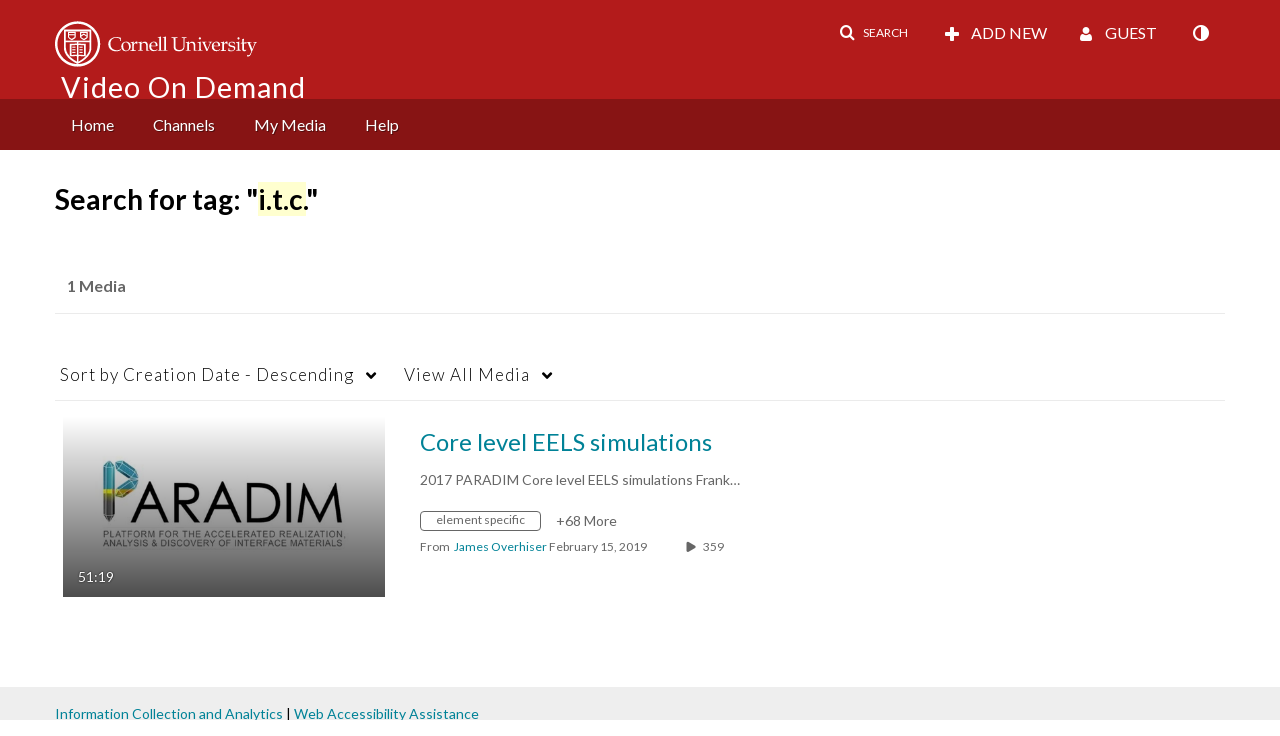

--- FILE ---
content_type: text/javascript;charset=UTF-8
request_url: https://assets.mediaspace.kaltura.com/5.168.11.1026/public/build0/consolidated/55eba92297716d8853de18a83231d7c8.js
body_size: 188980
content:
/* https://assets.mediaspace.kaltura.com/5.168.11.1026/public/build0/js/jquery-kms.min.js */;

/*! jQuery for kms
generated by https://jscompress.com/
| (c) jQuery Foundation | jquery.org/license */
!function(e,t){"object"==typeof module&&"object"==typeof module.exports?module.exports=e.document?t(e,!0):function(e){if(!e.document)throw new Error("jQuery requires a window with a document");return t(e)}:t(e)}("undefined"!=typeof window?window:this,function(C,e){function t(e,t){return t.toUpperCase()}var n=[],k=C.document,c=n.slice,g=n.concat,a=n.push,i=n.indexOf,r={},o=r.toString,h=r.hasOwnProperty,v={},s="0.0.0",E=function(e,t){return new E.fn.init(e,t)},u=/^[\s\uFEFF\xA0]+|[\s\uFEFF\xA0]+$/g,l=/^-ms-/,f=/-([\da-z])/gi;function p(e){var t=!!e&&"length"in e&&e.length,n=E.type(e);return"function"!==n&&!E.isWindow(e)&&("array"===n||0===t||"number"==typeof t&&0<t&&t-1 in e)}E.fn=E.prototype={jquery:s,constructor:E,selector:"",length:0,toArray:function(){return c.call(this)},get:function(e){return null!=e?e<0?this[e+this.length]:this[e]:c.call(this)},pushStack:function(e){var t=E.merge(this.constructor(),e);return t.prevObject=this,t.context=this.context,t},each:function(e){return E.each(this,e)},map:function(n){return this.pushStack(E.map(this,function(e,t){return n.call(e,t,e)}))},slice:function(){return this.pushStack(c.apply(this,arguments))},first:function(){return this.eq(0)},last:function(){return this.eq(-1)},eq:function(e){var t=this.length,n=+e+(e<0?t:0);return this.pushStack(0<=n&&n<t?[this[n]]:[])},end:function(){return this.prevObject||this.constructor()},push:a,sort:n.sort,splice:n.splice},E.extend=E.fn.extend=function(){var e,t,n,r,i,o,s=arguments[0]||{},a=1,u=arguments.length,l=!1;for("boolean"==typeof s&&(l=s,s=arguments[a]||{},a++),"object"==typeof s||E.isFunction(s)||(s={}),a===u&&(s=this,a--);a<u;a++)if(null!=(e=arguments[a]))for(t in e)n=s[t],r=e[t],"__proto__"!==t&&s!==r&&(l&&r&&(E.isPlainObject(r)||(i=E.isArray(r)))?(o=i?(i=!1,n&&E.isArray(n)?n:[]):n&&E.isPlainObject(n)?n:{},s[t]=E.extend(l,o,r)):void 0!==r&&(s[t]=r));return s},E.extend({expando:"jQuery"+(s+Math.random()).replace(/\D/g,""),isReady:!0,error:function(e){throw new Error(e)},noop:function(){},isFunction:function(e){return"function"===E.type(e)},isArray:Array.isArray,isWindow:function(e){return null!=e&&e===e.window},isNumeric:function(e){var t=e&&e.toString();return!E.isArray(e)&&0<=t-parseFloat(t)+1},isPlainObject:function(e){var t;if("object"!==E.type(e)||e.nodeType||E.isWindow(e))return!1;if(e.constructor&&!h.call(e,"constructor")&&!h.call(e.constructor.prototype||{},"isPrototypeOf"))return!1;for(t in e);return void 0===t||h.call(e,t)},isEmptyObject:function(e){var t;for(t in e)return!1;return!0},type:function(e){return null==e?e+"":"object"==typeof e||"function"==typeof e?r[o.call(e)]||"object":typeof e},globalEval:function(e){var t,n=eval;(e=E.trim(e))&&(1===e.indexOf("use strict")?((t=k.createElement("script")).text=e,k.head.appendChild(t).parentNode.removeChild(t)):n(e))},camelCase:function(e){return e.replace(l,"ms-").replace(f,t)},nodeName:function(e,t){return e.nodeName&&e.nodeName.toLowerCase()===t.toLowerCase()},each:function(e,t){var n,r=0;if(p(e))for(n=e.length;r<n&&!1!==t.call(e[r],r,e[r]);r++);else for(r in e)if(!1===t.call(e[r],r,e[r]))break;return e},trim:function(e){return null==e?"":(e+"").replace(u,"")},makeArray:function(e,t){var n=t||[];return null!=e&&(p(Object(e))?E.merge(n,"string"==typeof e?[e]:e):a.call(n,e)),n},inArray:function(e,t,n){return null==t?-1:i.call(t,e,n)},merge:function(e,t){for(var n=+t.length,r=0,i=e.length;r<n;r++)e[i++]=t[r];return e.length=i,e},grep:function(e,t,n){for(var r=[],i=0,o=e.length,s=!n;i<o;i++)!t(e[i],i)!=s&&r.push(e[i]);return r},map:function(e,t,n){var r,i,o=0,s=[];if(p(e))for(r=e.length;o<r;o++)null!=(i=t(e[o],o,n))&&s.push(i);else for(o in e)null!=(i=t(e[o],o,n))&&s.push(i);return g.apply([],s)},guid:1,proxy:function(e,t){var n,r,i;if("string"==typeof t&&(n=e[t],t=e,e=n),E.isFunction(e))return r=c.call(arguments,2),(i=function(){return e.apply(t||this,r.concat(c.call(arguments)))}).guid=e.guid=e.guid||E.guid++,i},now:Date.now,support:v}),"function"==typeof Symbol&&(E.fn[Symbol.iterator]=n[Symbol.iterator]),E.each("Boolean Number String Function Array Date RegExp Object Error Symbol".split(" "),function(e,t){r["[object "+t+"]"]=t.toLowerCase()});var d=function(n){function f(e,t,n){var r="0x"+t-65536;return r!=r||n?t:r<0?String.fromCharCode(65536+r):String.fromCharCode(r>>10|55296,1023&r|56320)}function i(){T()}var e,h,b,o,s,g,p,v,w,u,l,T,C,a,k,m,c,d,y,E="sizzle"+1*new Date,x=n.document,N=0,r=0,S=ie(),j=ie(),D=ie(),A=function(e,t){return e===t&&(l=!0),0},q={}.hasOwnProperty,t=[],L=t.pop,H=t.push,O=t.push,F=t.slice,P=function(e,t){for(var n=0,r=e.length;n<r;n++)if(e[n]===t)return n;return-1},R="checked|selected|async|autofocus|autoplay|controls|defer|disabled|hidden|ismap|loop|multiple|open|readonly|required|scoped",M="[\\x20\\t\\r\\n\\f]",I="(?:\\\\.|[\\w-]|[^\\x00-\\xa0])+",W="\\["+M+"*("+I+")(?:"+M+"*([*^$|!~]?=)"+M+"*(?:'((?:\\\\.|[^\\\\'])*)'|\"((?:\\\\.|[^\\\\\"])*)\"|("+I+"))|)"+M+"*\\]",$=":("+I+")(?:\\((('((?:\\\\.|[^\\\\'])*)'|\"((?:\\\\.|[^\\\\\"])*)\")|((?:\\\\.|[^\\\\()[\\]]|"+W+")*)|.*)\\)|)",B=new RegExp(M+"+","g"),_=new RegExp("^"+M+"+|((?:^|[^\\\\])(?:\\\\.)*)"+M+"+$","g"),X=new RegExp("^"+M+"*,"+M+"*"),z=new RegExp("^"+M+"*([>+~]|"+M+")"+M+"*"),U=new RegExp("="+M+"*([^\\]'\"]*?)"+M+"*\\]","g"),V=new RegExp($),Y=new RegExp("^"+I+"$"),G={ID:new RegExp("^#("+I+")"),CLASS:new RegExp("^\\.("+I+")"),TAG:new RegExp("^("+I+"|[*])"),ATTR:new RegExp("^"+W),PSEUDO:new RegExp("^"+$),CHILD:new RegExp("^:(only|first|last|nth|nth-last)-(child|of-type)(?:\\("+M+"*(even|odd|(([+-]|)(\\d*)n|)"+M+"*(?:([+-]|)"+M+"*(\\d+)|))"+M+"*\\)|)","i"),bool:new RegExp("^(?:"+R+")$","i"),needsContext:new RegExp("^"+M+"*[>+~]|:(even|odd|eq|gt|lt|nth|first|last)(?:\\("+M+"*((?:-\\d)?\\d*)"+M+"*\\)|)(?=[^-]|$)","i")},Q=/^(?:input|select|textarea|button)$/i,J=/^h\d$/i,K=/^[^{]+\{\s*\[native \w/,Z=/^(?:#([\w-]+)|(\w+)|\.([\w-]+))$/,ee=/[+~]/,te=/'|\\/g,ne=new RegExp("\\\\([\\da-f]{1,6}"+M+"?|("+M+")|.)","ig");try{O.apply(t=F.call(x.childNodes),x.childNodes),t[x.childNodes.length].nodeType}catch(e){O={apply:t.length?function(e,t){H.apply(e,F.call(t))}:function(e,t){for(var n=e.length,r=0;e[n++]=t[r++];);e.length=n-1}}}function re(e,t,n,r){var i,o,s,a,u,l,c,f,p=t&&t.ownerDocument,d=t?t.nodeType:9;if(n=n||[],"string"!=typeof e||!e||1!==d&&9!==d&&11!==d)return n;if(!r&&((t?t.ownerDocument||t:x)!==C&&T(t),t=t||C,k)){if(11!==d&&(l=Z.exec(e)))if(i=l[1]){if(9===d){if(!(s=t.getElementById(i)))return n;if(s.id===i)return n.push(s),n}else if(p&&(s=p.getElementById(i))&&y(t,s)&&s.id===i)return n.push(s),n}else{if(l[2])return O.apply(n,t.getElementsByTagName(e)),n;if((i=l[3])&&h.getElementsByClassName&&t.getElementsByClassName)return O.apply(n,t.getElementsByClassName(i)),n}if(h.qsa&&!D[e+" "]&&(!m||!m.test(e))){if(1!==d)p=t,f=e;else if("object"!==t.nodeName.toLowerCase()){for((a=t.getAttribute("id"))?a=a.replace(te,"\\$&"):t.setAttribute("id",a=E),o=(c=g(e)).length,u=Y.test(a)?"#"+a:"[id='"+a+"']";o--;)c[o]=u+" "+he(c[o]);f=c.join(","),p=ee.test(e)&&pe(t.parentNode)||t}if(f)try{return O.apply(n,p.querySelectorAll(f)),n}catch(e){}finally{a===E&&t.removeAttribute("id")}}}return v(e.replace(_,"$1"),t,n,r)}function ie(){var r=[];return function e(t,n){return r.push(t+" ")>b.cacheLength&&delete e[r.shift()],e[t+" "]=n}}function oe(e){return e[E]=!0,e}function se(e){var t=C.createElement("div");try{return!!e(t)}catch(e){return!1}finally{t.parentNode&&t.parentNode.removeChild(t),t=null}}function ae(e,t){for(var n=e.split("|"),r=n.length;r--;)b.attrHandle[n[r]]=t}function ue(e,t){var n=t&&e,r=n&&1===e.nodeType&&1===t.nodeType&&(~t.sourceIndex||1<<31)-(~e.sourceIndex||1<<31);if(r)return r;if(n)for(;n=n.nextSibling;)if(n===t)return-1;return e?1:-1}function le(t){return function(e){return"input"===e.nodeName.toLowerCase()&&e.type===t}}function ce(n){return function(e){var t=e.nodeName.toLowerCase();return("input"===t||"button"===t)&&e.type===n}}function fe(s){return oe(function(o){return o=+o,oe(function(e,t){for(var n,r=s([],e.length,o),i=r.length;i--;)e[n=r[i]]&&(e[n]=!(t[n]=e[n]))})})}function pe(e){return e&&void 0!==e.getElementsByTagName&&e}for(e in h=re.support={},s=re.isXML=function(e){var t=e&&(e.ownerDocument||e).documentElement;return!!t&&"HTML"!==t.nodeName},T=re.setDocument=function(e){var t,n,r=e?e.ownerDocument||e:x;return r!==C&&9===r.nodeType&&r.documentElement&&(a=(C=r).documentElement,k=!s(C),(n=C.defaultView)&&n.top!==n&&(n.addEventListener?n.addEventListener("unload",i,!1):n.attachEvent&&n.attachEvent("onunload",i)),h.attributes=se(function(e){return e.className="i",!e.getAttribute("className")}),h.getElementsByTagName=se(function(e){return e.appendChild(C.createComment("")),!e.getElementsByTagName("*").length}),h.getElementsByClassName=K.test(C.getElementsByClassName),h.getById=se(function(e){return a.appendChild(e).id=E,!C.getElementsByName||!C.getElementsByName(E).length}),h.getById?(b.find.ID=function(e,t){if(void 0!==t.getElementById&&k){var n=t.getElementById(e);return n?[n]:[]}},b.filter.ID=function(e){var t=e.replace(ne,f);return function(e){return e.getAttribute("id")===t}}):(delete b.find.ID,b.filter.ID=function(e){var n=e.replace(ne,f);return function(e){var t=void 0!==e.getAttributeNode&&e.getAttributeNode("id");return t&&t.value===n}}),b.find.TAG=h.getElementsByTagName?function(e,t){return void 0!==t.getElementsByTagName?t.getElementsByTagName(e):h.qsa?t.querySelectorAll(e):void 0}:function(e,t){var n,r=[],i=0,o=t.getElementsByTagName(e);if("*"!==e)return o;for(;n=o[i++];)1===n.nodeType&&r.push(n);return r},b.find.CLASS=h.getElementsByClassName&&function(e,t){if(void 0!==t.getElementsByClassName&&k)return t.getElementsByClassName(e)},c=[],m=[],(h.qsa=K.test(C.querySelectorAll))&&(se(function(e){a.appendChild(e).innerHTML="<a id='"+E+"'></a><select id='"+E+"-\r\\' msallowcapture=''><option selected=''></option></select>",e.querySelectorAll("[msallowcapture^='']").length&&m.push("[*^$]="+M+"*(?:''|\"\")"),e.querySelectorAll("[selected]").length||m.push("\\["+M+"*(?:value|"+R+")"),e.querySelectorAll("[id~="+E+"-]").length||m.push("~="),e.querySelectorAll(":checked").length||m.push(":checked"),e.querySelectorAll("a#"+E+"+*").length||m.push(".#.+[+~]")}),se(function(e){var t=C.createElement("input");t.setAttribute("type","hidden"),e.appendChild(t).setAttribute("name","D"),e.querySelectorAll("[name=d]").length&&m.push("name"+M+"*[*^$|!~]?="),e.querySelectorAll(":enabled").length||m.push(":enabled",":disabled"),e.querySelectorAll("*,:x"),m.push(",.*:")})),(h.matchesSelector=K.test(d=a.matches||a.webkitMatchesSelector||a.mozMatchesSelector||a.oMatchesSelector||a.msMatchesSelector))&&se(function(e){h.disconnectedMatch=d.call(e,"div"),d.call(e,"[s!='']:x"),c.push("!=",$)}),m=m.length&&new RegExp(m.join("|")),c=c.length&&new RegExp(c.join("|")),t=K.test(a.compareDocumentPosition),y=t||K.test(a.contains)?function(e,t){var n=9===e.nodeType?e.documentElement:e,r=t&&t.parentNode;return e===r||!(!r||1!==r.nodeType||!(n.contains?n.contains(r):e.compareDocumentPosition&&16&e.compareDocumentPosition(r)))}:function(e,t){if(t)for(;t=t.parentNode;)if(t===e)return!0;return!1},A=t?function(e,t){if(e===t)return l=!0,0;var n=!e.compareDocumentPosition-!t.compareDocumentPosition;return n||(1&(n=(e.ownerDocument||e)===(t.ownerDocument||t)?e.compareDocumentPosition(t):1)||!h.sortDetached&&t.compareDocumentPosition(e)===n?e===C||e.ownerDocument===x&&y(x,e)?-1:t===C||t.ownerDocument===x&&y(x,t)?1:u?P(u,e)-P(u,t):0:4&n?-1:1)}:function(e,t){if(e===t)return l=!0,0;var n,r=0,i=e.parentNode,o=t.parentNode,s=[e],a=[t];if(!i||!o)return e===C?-1:t===C?1:i?-1:o?1:u?P(u,e)-P(u,t):0;if(i===o)return ue(e,t);for(n=e;n=n.parentNode;)s.unshift(n);for(n=t;n=n.parentNode;)a.unshift(n);for(;s[r]===a[r];)r++;return r?ue(s[r],a[r]):s[r]===x?-1:a[r]===x?1:0}),C},re.matches=function(e,t){return re(e,null,null,t)},re.matchesSelector=function(e,t){if((e.ownerDocument||e)!==C&&T(e),t=t.replace(U,"='$1']"),h.matchesSelector&&k&&!D[t+" "]&&(!c||!c.test(t))&&(!m||!m.test(t)))try{var n=d.call(e,t);if(n||h.disconnectedMatch||e.document&&11!==e.document.nodeType)return n}catch(e){}return 0<re(t,C,null,[e]).length},re.contains=function(e,t){return(e.ownerDocument||e)!==C&&T(e),y(e,t)},re.attr=function(e,t){(e.ownerDocument||e)!==C&&T(e);var n=b.attrHandle[t.toLowerCase()],r=n&&q.call(b.attrHandle,t.toLowerCase())?n(e,t,!k):void 0;return void 0!==r?r:h.attributes||!k?e.getAttribute(t):(r=e.getAttributeNode(t))&&r.specified?r.value:null},re.error=function(e){throw new Error("Syntax error, unrecognized expression: "+e)},re.uniqueSort=function(e){var t,n=[],r=0,i=0;if(l=!h.detectDuplicates,u=!h.sortStable&&e.slice(0),e.sort(A),l){for(;t=e[i++];)t===e[i]&&(r=n.push(i));for(;r--;)e.splice(n[r],1)}return u=null,e},o=re.getText=function(e){var t,n="",r=0,i=e.nodeType;if(i){if(1===i||9===i||11===i){if("string"==typeof e.textContent)return e.textContent;for(e=e.firstChild;e;e=e.nextSibling)n+=o(e)}else if(3===i||4===i)return e.nodeValue}else for(;t=e[r++];)n+=o(t);return n},(b=re.selectors={cacheLength:50,createPseudo:oe,match:G,attrHandle:{},find:{},relative:{">":{dir:"parentNode",first:!0}," ":{dir:"parentNode"},"+":{dir:"previousSibling",first:!0},"~":{dir:"previousSibling"}},preFilter:{ATTR:function(e){return e[1]=e[1].replace(ne,f),e[3]=(e[3]||e[4]||e[5]||"").replace(ne,f),"~="===e[2]&&(e[3]=" "+e[3]+" "),e.slice(0,4)},CHILD:function(e){return e[1]=e[1].toLowerCase(),"nth"===e[1].slice(0,3)?(e[3]||re.error(e[0]),e[4]=+(e[4]?e[5]+(e[6]||1):2*("even"===e[3]||"odd"===e[3])),e[5]=+(e[7]+e[8]||"odd"===e[3])):e[3]&&re.error(e[0]),e},PSEUDO:function(e){var t,n=!e[6]&&e[2];return G.CHILD.test(e[0])?null:(e[3]?e[2]=e[4]||e[5]||"":n&&V.test(n)&&(t=g(n,!0))&&(t=n.indexOf(")",n.length-t)-n.length)&&(e[0]=e[0].slice(0,t),e[2]=n.slice(0,t)),e.slice(0,3))}},filter:{TAG:function(e){var t=e.replace(ne,f).toLowerCase();return"*"===e?function(){return!0}:function(e){return e.nodeName&&e.nodeName.toLowerCase()===t}},CLASS:function(e){var t=S[e+" "];return t||(t=new RegExp("(^|"+M+")"+e+"("+M+"|$)"))&&S(e,function(e){return t.test("string"==typeof e.className&&e.className||void 0!==e.getAttribute&&e.getAttribute("class")||"")})},ATTR:function(n,r,i){return function(e){var t=re.attr(e,n);return null==t?"!="===r:!r||(t+="","="===r?t===i:"!="===r?t!==i:"^="===r?i&&0===t.indexOf(i):"*="===r?i&&-1<t.indexOf(i):"$="===r?i&&t.slice(-i.length)===i:"~="===r?-1<(" "+t.replace(B," ")+" ").indexOf(i):"|="===r&&(t===i||t.slice(0,i.length+1)===i+"-"))}},CHILD:function(h,e,t,g,v){var m="nth"!==h.slice(0,3),y="last"!==h.slice(-4),x="of-type"===e;return 1===g&&0===v?function(e){return!!e.parentNode}:function(e,t,n){var r,i,o,s,a,u,l=m!=y?"nextSibling":"previousSibling",c=e.parentNode,f=x&&e.nodeName.toLowerCase(),p=!n&&!x,d=!1;if(c){if(m){for(;l;){for(s=e;s=s[l];)if(x?s.nodeName.toLowerCase()===f:1===s.nodeType)return!1;u=l="only"===h&&!u&&"nextSibling"}return!0}if(u=[y?c.firstChild:c.lastChild],y&&p){for(d=(a=(r=(i=(o=(s=c)[E]||(s[E]={}))[s.uniqueID]||(o[s.uniqueID]={}))[h]||[])[0]===N&&r[1])&&r[2],s=a&&c.childNodes[a];s=++a&&s&&s[l]||(d=a=0)||u.pop();)if(1===s.nodeType&&++d&&s===e){i[h]=[N,a,d];break}}else if(p&&(d=a=(r=(i=(o=(s=e)[E]||(s[E]={}))[s.uniqueID]||(o[s.uniqueID]={}))[h]||[])[0]===N&&r[1]),!1===d)for(;(s=++a&&s&&s[l]||(d=a=0)||u.pop())&&((x?s.nodeName.toLowerCase()!==f:1!==s.nodeType)||!++d||(p&&((i=(o=s[E]||(s[E]={}))[s.uniqueID]||(o[s.uniqueID]={}))[h]=[N,d]),s!==e)););return(d-=v)===g||d%g==0&&0<=d/g}}},PSEUDO:function(e,o){var t,s=b.pseudos[e]||b.setFilters[e.toLowerCase()]||re.error("unsupported pseudo: "+e);return s[E]?s(o):1<s.length?(t=[e,e,"",o],b.setFilters.hasOwnProperty(e.toLowerCase())?oe(function(e,t){for(var n,r=s(e,o),i=r.length;i--;)e[n=P(e,r[i])]=!(t[n]=r[i])}):function(e){return s(e,0,t)}):s}},pseudos:{not:oe(function(e){var r=[],i=[],a=p(e.replace(_,"$1"));return a[E]?oe(function(e,t,n,r){for(var i,o=a(e,null,r,[]),s=e.length;s--;)(i=o[s])&&(e[s]=!(t[s]=i))}):function(e,t,n){return r[0]=e,a(r,null,n,i),r[0]=null,!i.pop()}}),has:oe(function(t){return function(e){return 0<re(t,e).length}}),contains:oe(function(t){return t=t.replace(ne,f),function(e){return-1<(e.textContent||e.innerText||o(e)).indexOf(t)}}),lang:oe(function(n){return Y.test(n||"")||re.error("unsupported lang: "+n),n=n.replace(ne,f).toLowerCase(),function(e){var t;do{if(t=k?e.lang:e.getAttribute("xml:lang")||e.getAttribute("lang"))return(t=t.toLowerCase())===n||0===t.indexOf(n+"-")}while((e=e.parentNode)&&1===e.nodeType);return!1}}),target:function(e){var t=n.location&&n.location.hash;return t&&t.slice(1)===e.id},root:function(e){return e===a},focus:function(e){return e===C.activeElement&&(!C.hasFocus||C.hasFocus())&&!!(e.type||e.href||~e.tabIndex)},enabled:function(e){return!1===e.disabled},disabled:function(e){return!0===e.disabled},checked:function(e){var t=e.nodeName.toLowerCase();return"input"===t&&!!e.checked||"option"===t&&!!e.selected},selected:function(e){return e.parentNode&&e.parentNode.selectedIndex,!0===e.selected},empty:function(e){for(e=e.firstChild;e;e=e.nextSibling)if(e.nodeType<6)return!1;return!0},parent:function(e){return!b.pseudos.empty(e)},header:function(e){return J.test(e.nodeName)},input:function(e){return Q.test(e.nodeName)},button:function(e){var t=e.nodeName.toLowerCase();return"input"===t&&"button"===e.type||"button"===t},text:function(e){var t;return"input"===e.nodeName.toLowerCase()&&"text"===e.type&&(null==(t=e.getAttribute("type"))||"text"===t.toLowerCase())},first:fe(function(){return[0]}),last:fe(function(e,t){return[t-1]}),eq:fe(function(e,t,n){return[n<0?n+t:n]}),even:fe(function(e,t){for(var n=0;n<t;n+=2)e.push(n);return e}),odd:fe(function(e,t){for(var n=1;n<t;n+=2)e.push(n);return e}),lt:fe(function(e,t,n){for(var r=n<0?n+t:n;0<=--r;)e.push(r);return e}),gt:fe(function(e,t,n){for(var r=n<0?n+t:n;++r<t;)e.push(r);return e})}}).pseudos.nth=b.pseudos.eq,{radio:!0,checkbox:!0,file:!0,password:!0,image:!0})b.pseudos[e]=le(e);for(e in{submit:!0,reset:!0})b.pseudos[e]=ce(e);function de(){}function he(e){for(var t=0,n=e.length,r="";t<n;t++)r+=e[t].value;return r}function ge(a,e,t){var u=e.dir,l=t&&"parentNode"===u,c=r++;return e.first?function(e,t,n){for(;e=e[u];)if(1===e.nodeType||l)return a(e,t,n)}:function(e,t,n){var r,i,o,s=[N,c];if(n){for(;e=e[u];)if((1===e.nodeType||l)&&a(e,t,n))return!0}else for(;e=e[u];)if(1===e.nodeType||l){if((r=(i=(o=e[E]||(e[E]={}))[e.uniqueID]||(o[e.uniqueID]={}))[u])&&r[0]===N&&r[1]===c)return s[2]=r[2];if((i[u]=s)[2]=a(e,t,n))return!0}}}function ve(i){return 1<i.length?function(e,t,n){for(var r=i.length;r--;)if(!i[r](e,t,n))return!1;return!0}:i[0]}function me(e,t,n,r,i){for(var o,s=[],a=0,u=e.length,l=null!=t;a<u;a++)(o=e[a])&&(n&&!n(o,r,i)||(s.push(o),l&&t.push(a)));return s}function ye(d,h,g,v,m,e){return v&&!v[E]&&(v=ye(v)),m&&!m[E]&&(m=ye(m,e)),oe(function(e,t,n,r){var i,o,s,a=[],u=[],l=t.length,c=e||function(e,t,n){for(var r=0,i=t.length;r<i;r++)re(e,t[r],n);return n}(h||"*",n.nodeType?[n]:n,[]),f=!d||!e&&h?c:me(c,a,d,n,r),p=g?m||(e?d:l||v)?[]:t:f;if(g&&g(f,p,n,r),v)for(i=me(p,u),v(i,[],n,r),o=i.length;o--;)(s=i[o])&&(p[u[o]]=!(f[u[o]]=s));if(e){if(m||d){if(m){for(i=[],o=p.length;o--;)(s=p[o])&&i.push(f[o]=s);m(null,p=[],i,r)}for(o=p.length;o--;)(s=p[o])&&-1<(i=m?P(e,s):a[o])&&(e[i]=!(t[i]=s))}}else p=me(p===t?p.splice(l,p.length):p),m?m(null,t,p,r):O.apply(t,p)})}function xe(e){for(var i,t,n,r=e.length,o=b.relative[e[0].type],s=o||b.relative[" "],a=o?1:0,u=ge(function(e){return e===i},s,!0),l=ge(function(e){return-1<P(i,e)},s,!0),c=[function(e,t,n){var r=!o&&(n||t!==w)||((i=t).nodeType?u(e,t,n):l(e,t,n));return i=null,r}];a<r;a++)if(t=b.relative[e[a].type])c=[ge(ve(c),t)];else{if((t=b.filter[e[a].type].apply(null,e[a].matches))[E]){for(n=++a;n<r&&!b.relative[e[n].type];n++);return ye(1<a&&ve(c),1<a&&he(e.slice(0,a-1).concat({value:" "===e[a-2].type?"*":""})).replace(_,"$1"),t,a<n&&xe(e.slice(a,n)),n<r&&xe(e=e.slice(n)),n<r&&he(e))}c.push(t)}return ve(c)}function be(v,m){function e(e,t,n,r,i){var o,s,a,u=0,l="0",c=e&&[],f=[],p=w,d=e||x&&b.find.TAG("*",i),h=N+=null==p?1:Math.random()||.1,g=d.length;for(i&&(w=t===C||t||i);l!==g&&null!=(o=d[l]);l++){if(x&&o){for(s=0,t||o.ownerDocument===C||(T(o),n=!k);a=v[s++];)if(a(o,t||C,n)){r.push(o);break}i&&(N=h)}y&&((o=!a&&o)&&u--,e&&c.push(o))}if(u+=l,y&&l!==u){for(s=0;a=m[s++];)a(c,f,t,n);if(e){if(0<u)for(;l--;)c[l]||f[l]||(f[l]=L.call(r));f=me(f)}O.apply(r,f),i&&!e&&0<f.length&&1<u+m.length&&re.uniqueSort(r)}return i&&(N=h,w=p),c}var y=0<m.length,x=0<v.length;return y?oe(e):e}return de.prototype=b.filters=b.pseudos,b.setFilters=new de,g=re.tokenize=function(e,t){var n,r,i,o,s,a,u,l=j[e+" "];if(l)return t?0:l.slice(0);for(s=e,a=[],u=b.preFilter;s;){for(o in n&&!(r=X.exec(s))||(r&&(s=s.slice(r[0].length)||s),a.push(i=[])),n=!1,(r=z.exec(s))&&(n=r.shift(),i.push({value:n,type:r[0].replace(_," ")}),s=s.slice(n.length)),b.filter)!(r=G[o].exec(s))||u[o]&&!(r=u[o](r))||(n=r.shift(),i.push({value:n,type:o,matches:r}),s=s.slice(n.length));if(!n)break}return t?s.length:s?re.error(e):j(e,a).slice(0)},p=re.compile=function(e,t){var n,r=[],i=[],o=D[e+" "];if(!o){for(n=(t=t||g(e)).length;n--;)(o=xe(t[n]))[E]?r.push(o):i.push(o);(o=D(e,be(i,r))).selector=e}return o},v=re.select=function(e,t,n,r){var i,o,s,a,u,l="function"==typeof e&&e,c=!r&&g(e=l.selector||e);if(n=n||[],1===c.length){if(2<(o=c[0]=c[0].slice(0)).length&&"ID"===(s=o[0]).type&&h.getById&&9===t.nodeType&&k&&b.relative[o[1].type]){if(!(t=(b.find.ID(s.matches[0].replace(ne,f),t)||[])[0]))return n;l&&(t=t.parentNode),e=e.slice(o.shift().value.length)}for(i=G.needsContext.test(e)?0:o.length;i--&&(s=o[i],!b.relative[a=s.type]);)if((u=b.find[a])&&(r=u(s.matches[0].replace(ne,f),ee.test(o[0].type)&&pe(t.parentNode)||t))){if(o.splice(i,1),!(e=r.length&&he(o)))return O.apply(n,r),n;break}}return(l||p(e,c))(r,t,!k,n,!t||ee.test(e)&&pe(t.parentNode)||t),n},h.sortStable=E.split("").sort(A).join("")===E,h.detectDuplicates=!!l,T(),h.sortDetached=se(function(e){return 1&e.compareDocumentPosition(C.createElement("div"))}),se(function(e){return e.innerHTML="<a href='#'></a>","#"===e.firstChild.getAttribute("href")})||ae("type|href|height|width",function(e,t,n){if(!n)return e.getAttribute(t,"type"===t.toLowerCase()?1:2)}),h.attributes&&se(function(e){return e.innerHTML="<input/>",e.firstChild.setAttribute("value",""),""===e.firstChild.getAttribute("value")})||ae("value",function(e,t,n){if(!n&&"input"===e.nodeName.toLowerCase())return e.defaultValue}),se(function(e){return null==e.getAttribute("disabled")})||ae(R,function(e,t,n){var r;if(!n)return!0===e[t]?t.toLowerCase():(r=e.getAttributeNode(t))&&r.specified?r.value:null}),re}(C);E.find=d,E.expr=d.selectors,E.expr[":"]=E.expr.pseudos,E.uniqueSort=E.unique=d.uniqueSort,E.text=d.getText,E.isXMLDoc=d.isXML,E.contains=d.contains;function m(e,t,n){for(var r=[],i=void 0!==n;(e=e[t])&&9!==e.nodeType;)if(1===e.nodeType){if(i&&E(e).is(n))break;r.push(e)}return r}function y(e,t){for(var n=[];e;e=e.nextSibling)1===e.nodeType&&e!==t&&n.push(e);return n}var x=E.expr.match.needsContext,b=/^<([\w-]+)\s*\/?>(?:<\/\1>|)$/,w=/^.[^:#\[\.,]*$/;function T(e,n,r){if(E.isFunction(n))return E.grep(e,function(e,t){return!!n.call(e,t,e)!==r});if(n.nodeType)return E.grep(e,function(e){return e===n!==r});if("string"==typeof n){if(w.test(n))return E.filter(n,e,r);n=E.filter(n,e)}return E.grep(e,function(e){return-1<i.call(n,e)!==r})}E.filter=function(e,t,n){var r=t[0];return n&&(e=":not("+e+")"),1===t.length&&1===r.nodeType?E.find.matchesSelector(r,e)?[r]:[]:E.find.matches(e,E.grep(t,function(e){return 1===e.nodeType}))},E.fn.extend({find:function(e){var t,n=this.length,r=[],i=this;if("string"!=typeof e)return this.pushStack(E(e).filter(function(){for(t=0;t<n;t++)if(E.contains(i[t],this))return!0}));for(t=0;t<n;t++)E.find(e,i[t],r);return(r=this.pushStack(1<n?E.unique(r):r)).selector=this.selector?this.selector+" "+e:e,r},filter:function(e){return this.pushStack(T(this,e||[],!1))},not:function(e){return this.pushStack(T(this,e||[],!0))},is:function(e){return!!T(this,"string"==typeof e&&x.test(e)?E(e):e||[],!1).length}});var N,S=/^(?:\s*(<[\w\W]+>)[^>]*|#([\w-]*))$/;(E.fn.init=function(e,t,n){var r,i;if(!e)return this;if(n=n||N,"string"!=typeof e)return e.nodeType?(this.context=this[0]=e,this.length=1,this):E.isFunction(e)?void 0!==n.ready?n.ready(e):e(E):(void 0!==e.selector&&(this.selector=e.selector,this.context=e.context),E.makeArray(e,this));if(!(r="<"===e[0]&&">"===e[e.length-1]&&3<=e.length?[null,e,null]:S.exec(e))||!r[1]&&t)return!t||t.jquery?(t||n).find(e):this.constructor(t).find(e);if(r[1]){if(t=t instanceof E?t[0]:t,E.merge(this,E.parseHTML(r[1],t&&t.nodeType?t.ownerDocument||t:k,!0)),b.test(r[1])&&E.isPlainObject(t))for(r in t)E.isFunction(this[r])?this[r](t[r]):this.attr(r,t[r]);return this}return(i=k.getElementById(r[2]))&&i.parentNode&&(this.length=1,this[0]=i),this.context=k,this.selector=e,this}).prototype=E.fn,N=E(k);var j=/^(?:parents|prev(?:Until|All))/,D={children:!0,contents:!0,next:!0,prev:!0};function A(e,t){for(;(e=e[t])&&1!==e.nodeType;);return e}E.fn.extend({has:function(e){var t=E(e,this),n=t.length;return this.filter(function(){for(var e=0;e<n;e++)if(E.contains(this,t[e]))return!0})},closest:function(e,t){for(var n,r=0,i=this.length,o=[],s=x.test(e)||"string"!=typeof e?E(e,t||this.context):0;r<i;r++)for(n=this[r];n&&n!==t;n=n.parentNode)if(n.nodeType<11&&(s?-1<s.index(n):1===n.nodeType&&E.find.matchesSelector(n,e))){o.push(n);break}return this.pushStack(1<o.length?E.uniqueSort(o):o)},index:function(e){return e?"string"==typeof e?i.call(E(e),this[0]):i.call(this,e.jquery?e[0]:e):this[0]&&this[0].parentNode?this.first().prevAll().length:-1},add:function(e,t){return this.pushStack(E.uniqueSort(E.merge(this.get(),E(e,t))))},addBack:function(e){return this.add(null==e?this.prevObject:this.prevObject.filter(e))}}),E.each({parent:function(e){var t=e.parentNode;return t&&11!==t.nodeType?t:null},parents:function(e){return m(e,"parentNode")},parentsUntil:function(e,t,n){return m(e,"parentNode",n)},next:function(e){return A(e,"nextSibling")},prev:function(e){return A(e,"previousSibling")},nextAll:function(e){return m(e,"nextSibling")},prevAll:function(e){return m(e,"previousSibling")},nextUntil:function(e,t,n){return m(e,"nextSibling",n)},prevUntil:function(e,t,n){return m(e,"previousSibling",n)},siblings:function(e){return y((e.parentNode||{}).firstChild,e)},children:function(e){return y(e.firstChild)},contents:function(e){return e.contentDocument||E.merge([],e.childNodes)}},function(r,i){E.fn[r]=function(e,t){var n=E.map(this,i,e);return"Until"!==r.slice(-5)&&(t=e),t&&"string"==typeof t&&(n=E.filter(t,n)),1<this.length&&(D[r]||E.uniqueSort(n),j.test(r)&&n.reverse()),this.pushStack(n)}});var q,L=/\S+/g;function H(){k.removeEventListener("DOMContentLoaded",H),C.removeEventListener("load",H),E.ready()}E.Callbacks=function(r){var e,n;r="string"==typeof r?(e=r,n={},E.each(e.match(L)||[],function(e,t){n[t]=!0}),n):E.extend({},r);function i(){for(a=r.once,s=o=!0;l.length;c=-1)for(t=l.shift();++c<u.length;)!1===u[c].apply(t[0],t[1])&&r.stopOnFalse&&(c=u.length,t=!1);r.memory||(t=!1),o=!1,a&&(u=t?[]:"")}var o,t,s,a,u=[],l=[],c=-1,f={add:function(){return u&&(t&&!o&&(c=u.length-1,l.push(t)),function n(e){E.each(e,function(e,t){E.isFunction(t)?r.unique&&f.has(t)||u.push(t):t&&t.length&&"string"!==E.type(t)&&n(t)})}(arguments),t&&!o&&i()),this},remove:function(){return E.each(arguments,function(e,t){for(var n;-1<(n=E.inArray(t,u,n));)u.splice(n,1),n<=c&&c--}),this},has:function(e){return e?-1<E.inArray(e,u):0<u.length},empty:function(){return u=u&&[],this},disable:function(){return a=l=[],u=t="",this},disabled:function(){return!u},lock:function(){return a=l=[],t||(u=t=""),this},locked:function(){return!!a},fireWith:function(e,t){return a||(t=[e,(t=t||[]).slice?t.slice():t],l.push(t),o||i()),this},fire:function(){return f.fireWith(this,arguments),this},fired:function(){return!!s}};return f},E.extend({Deferred:function(e){var o=[["resolve","done",E.Callbacks("once memory"),"resolved"],["reject","fail",E.Callbacks("once memory"),"rejected"],["notify","progress",E.Callbacks("memory")]],i="pending",s={state:function(){return i},always:function(){return a.done(arguments).fail(arguments),this},then:function(){var i=arguments;return E.Deferred(function(r){E.each(o,function(e,t){var n=E.isFunction(i[e])&&i[e];a[t[1]](function(){var e=n&&n.apply(this,arguments);e&&E.isFunction(e.promise)?e.promise().progress(r.notify).done(r.resolve).fail(r.reject):r[t[0]+"With"](this===s?r.promise():this,n?[e]:arguments)})}),i=null}).promise()},promise:function(e){return null!=e?E.extend(e,s):s}},a={};return s.pipe=s.then,E.each(o,function(e,t){var n=t[2],r=t[3];s[t[1]]=n.add,r&&n.add(function(){i=r},o[1^e][2].disable,o[2][2].lock),a[t[0]]=function(){return a[t[0]+"With"](this===a?s:this,arguments),this},a[t[0]+"With"]=n.fireWith}),s.promise(a),e&&e.call(a,a),a},when:function(e){function t(t,n,r){return function(e){n[t]=this,r[t]=1<arguments.length?c.call(arguments):e,r===i?l.notifyWith(n,r):--u||l.resolveWith(n,r)}}var i,n,r,o=0,s=c.call(arguments),a=s.length,u=1!==a||e&&E.isFunction(e.promise)?a:0,l=1===u?e:E.Deferred();if(1<a)for(i=new Array(a),n=new Array(a),r=new Array(a);o<a;o++)s[o]&&E.isFunction(s[o].promise)?s[o].promise().progress(t(o,n,i)).done(t(o,r,s)).fail(l.reject):--u;return u||l.resolveWith(r,s),l.promise()}}),E.fn.ready=function(e){return E.ready.promise().done(e),this},E.extend({isReady:!1,readyWait:1,holdReady:function(e){e?E.readyWait++:E.ready(!0)},ready:function(e){(!0===e?--E.readyWait:E.isReady)||(E.isReady=!0)!==e&&0<--E.readyWait||(q.resolveWith(k,[E]),E.fn.triggerHandler&&(E(k).triggerHandler("ready"),E(k).off("ready")))}}),E.ready.promise=function(e){return q||(q=E.Deferred(),"complete"===k.readyState||"loading"!==k.readyState&&!k.documentElement.doScroll?C.setTimeout(E.ready):(k.addEventListener("DOMContentLoaded",H),C.addEventListener("load",H))),q.promise(e)},E.ready.promise();function O(e){return 1===e.nodeType||9===e.nodeType||!+e.nodeType}var F=function(e,t,n,r,i,o,s){var a=0,u=e.length,l=null==n;if("object"===E.type(n))for(a in i=!0,n)F(e,t,a,n[a],!0,o,s);else if(void 0!==r&&(i=!0,E.isFunction(r)||(s=!0),l&&(t=s?(t.call(e,r),null):(l=t,function(e,t,n){return l.call(E(e),n)})),t))for(;a<u;a++)t(e[a],n,s?r:r.call(e[a],a,t(e[a],n)));return i?e:l?t.call(e):u?t(e[0],n):o};function P(){this.expando=E.expando+P.uid++}P.uid=1,P.prototype={register:function(e,t){var n=t||{};return e.nodeType?e[this.expando]=n:Object.defineProperty(e,this.expando,{value:n,writable:!0,configurable:!0}),e[this.expando]},cache:function(e){if(!O(e))return{};var t=e[this.expando];return t||(t={},O(e)&&(e.nodeType?e[this.expando]=t:Object.defineProperty(e,this.expando,{value:t,configurable:!0}))),t},set:function(e,t,n){var r,i=this.cache(e);if("string"==typeof t)i[t]=n;else for(r in t)i[r]=t[r];return i},get:function(e,t){return void 0===t?this.cache(e):e[this.expando]&&e[this.expando][t]},access:function(e,t,n){var r;return void 0===t||t&&"string"==typeof t&&void 0===n?void 0!==(r=this.get(e,t))?r:this.get(e,E.camelCase(t)):(this.set(e,t,n),void 0!==n?n:t)},remove:function(e,t){var n,r,i,o=e[this.expando];if(void 0!==o){if(void 0===t)this.register(e);else{n=(r=E.isArray(t)?t.concat(t.map(E.camelCase)):(i=E.camelCase(t),t in o?[t,i]:(r=i)in o?[r]:r.match(L)||[])).length;for(;n--;)delete o[r[n]]}void 0!==t&&!E.isEmptyObject(o)||(e.nodeType?e[this.expando]=void 0:delete e[this.expando])}},hasData:function(e){var t=e[this.expando];return void 0!==t&&!E.isEmptyObject(t)}};var R=new P,M=new P,I=/^(?:\{[\w\W]*\}|\[[\w\W]*\])$/,W=/[A-Z]/g;function $(e,t,n){var r;if(void 0===n&&1===e.nodeType)if(r="data-"+t.replace(W,"-$&").toLowerCase(),"string"==typeof(n=e.getAttribute(r))){try{n="true"===n||"false"!==n&&("null"===n?null:+n+""===n?+n:I.test(n)?E.parseJSON(n):n)}catch(e){}M.set(e,t,n)}else n=void 0;return n}E.extend({hasData:function(e){return M.hasData(e)||R.hasData(e)},data:function(e,t,n){return M.access(e,t,n)},removeData:function(e,t){M.remove(e,t)},_data:function(e,t,n){return R.access(e,t,n)},_removeData:function(e,t){R.remove(e,t)}}),E.fn.extend({data:function(r,e){var t,n,i,o=this[0],s=o&&o.attributes;if(void 0!==r)return"object"==typeof r?this.each(function(){M.set(this,r)}):F(this,function(t){var e,n;if(o&&void 0===t)return void 0!==(e=M.get(o,r)||M.get(o,r.replace(W,"-$&").toLowerCase()))?e:(n=E.camelCase(r),void 0!==(e=M.get(o,n))?e:void 0!==(e=$(o,n,void 0))?e:void 0);n=E.camelCase(r),this.each(function(){var e=M.get(this,n);M.set(this,n,t),-1<r.indexOf("-")&&void 0!==e&&M.set(this,r,t)})},null,e,1<arguments.length,null,!0);if(this.length&&(i=M.get(o),1===o.nodeType&&!R.get(o,"hasDataAttrs"))){for(t=s.length;t--;)s[t]&&0===(n=s[t].name).indexOf("data-")&&(n=E.camelCase(n.slice(5)),$(o,n,i[n]));R.set(o,"hasDataAttrs",!0)}return i},removeData:function(e){return this.each(function(){M.remove(this,e)})}}),E.extend({queue:function(e,t,n){var r;if(e)return t=(t||"fx")+"queue",r=R.get(e,t),n&&(!r||E.isArray(n)?r=R.access(e,t,E.makeArray(n)):r.push(n)),r||[]},dequeue:function(e,t){t=t||"fx";var n=E.queue(e,t),r=n.length,i=n.shift(),o=E._queueHooks(e,t);"inprogress"===i&&(i=n.shift(),r--),i&&("fx"===t&&n.unshift("inprogress"),delete o.stop,i.call(e,function(){E.dequeue(e,t)},o)),!r&&o&&o.empty.fire()},_queueHooks:function(e,t){var n=t+"queueHooks";return R.get(e,n)||R.access(e,n,{empty:E.Callbacks("once memory").add(function(){R.remove(e,[t+"queue",n])})})}}),E.fn.extend({queue:function(t,n){var e=2;return"string"!=typeof t&&(n=t,t="fx",e--),arguments.length<e?E.queue(this[0],t):void 0===n?this:this.each(function(){var e=E.queue(this,t,n);E._queueHooks(this,t),"fx"===t&&"inprogress"!==e[0]&&E.dequeue(this,t)})},dequeue:function(e){return this.each(function(){E.dequeue(this,e)})},clearQueue:function(e){return this.queue(e||"fx",[])},promise:function(e,t){function n(){--i||o.resolveWith(s,[s])}var r,i=1,o=E.Deferred(),s=this,a=this.length;for("string"!=typeof e&&(t=e,e=void 0),e=e||"fx";a--;)(r=R.get(s[a],e+"queueHooks"))&&r.empty&&(i++,r.empty.add(n));return n(),o.promise(t)}});function B(e,t){return e=t||e,"none"===E.css(e,"display")||!E.contains(e.ownerDocument,e)}var _=/[+-]?(?:\d*\.|)\d+(?:[eE][+-]?\d+|)/.source,X=new RegExp("^(?:([+-])=|)("+_+")([a-z%]*)$","i"),z=["Top","Right","Bottom","Left"];function U(e,t,n,r){var i,o=1,s=20,a=r?function(){return r.cur()}:function(){return E.css(e,t,"")},u=a(),l=n&&n[3]||(E.cssNumber[t]?"":"px"),c=(E.cssNumber[t]||"px"!==l&&+u)&&X.exec(E.css(e,t));if(c&&c[3]!==l)for(l=l||c[3],n=n||[],c=+u||1;c/=o=o||".5",E.style(e,t,c+l),o!==(o=a()/u)&&1!==o&&--s;);return n&&(c=+c||+u||0,i=n[1]?c+(n[1]+1)*n[2]:+n[2],r&&(r.unit=l,r.start=c,r.end=i)),i}var V=/^(?:checkbox|radio)$/i,Y=/<([\w:-]+)/,G=/^$|\/(?:java|ecma)script/i,Q={option:[1,"<select multiple='multiple'>","</select>"],thead:[1,"<table>","</table>"],col:[2,"<table><colgroup>","</colgroup></table>"],tr:[2,"<table><tbody>","</tbody></table>"],td:[3,"<table><tbody><tr>","</tr></tbody></table>"],_default:[0,"",""]};function J(e,t){var n=void 0!==e.getElementsByTagName?e.getElementsByTagName(t||"*"):void 0!==e.querySelectorAll?e.querySelectorAll(t||"*"):[];return void 0===t||t&&E.nodeName(e,t)?E.merge([e],n):n}function K(e,t){for(var n=0,r=e.length;n<r;n++)R.set(e[n],"globalEval",!t||R.get(t[n],"globalEval"))}Q.optgroup=Q.option,Q.tbody=Q.tfoot=Q.colgroup=Q.caption=Q.thead,Q.th=Q.td;var Z,ee,te=/<|&#?\w+;/;function ne(e,t,n,r,i){for(var o,s,a,u,l,c,f=t.createDocumentFragment(),p=[],d=0,h=e.length;d<h;d++)if((o=e[d])||0===o)if("object"===E.type(o))E.merge(p,o.nodeType?[o]:o);else if(te.test(o)){for(s=s||f.appendChild(t.createElement("div")),a=(Y.exec(o)||["",""])[1].toLowerCase(),u=Q[a]||Q._default,s.innerHTML=u[1]+E.htmlPrefilter(o)+u[2],c=u[0];c--;)s=s.lastChild;E.merge(p,s.childNodes),(s=f.firstChild).textContent=""}else p.push(t.createTextNode(o));for(f.textContent="",d=0;o=p[d++];)if(r&&-1<E.inArray(o,r))i&&i.push(o);else if(l=E.contains(o.ownerDocument,o),s=J(f.appendChild(o),"script"),l&&K(s),n)for(c=0;o=s[c++];)G.test(o.type||"")&&n.push(o);return f}Z=k.createDocumentFragment().appendChild(k.createElement("div")),(ee=k.createElement("input")).setAttribute("type","radio"),ee.setAttribute("checked","checked"),ee.setAttribute("name","t"),Z.appendChild(ee),v.checkClone=Z.cloneNode(!0).cloneNode(!0).lastChild.checked,Z.innerHTML="<textarea>x</textarea>",v.noCloneChecked=!!Z.cloneNode(!0).lastChild.defaultValue;var re=/^key/,ie=/^(?:mouse|pointer|contextmenu|drag|drop)|click/,oe=/^([^.]*)(?:\.(.+)|)/;function se(){return!0}function ae(){return!1}function ue(){try{return k.activeElement}catch(e){}}function le(e,t,n,r,i,o){var s,a;if("object"==typeof t){for(a in"string"!=typeof n&&(r=r||n,n=void 0),t)le(e,a,n,r,t[a],o);return e}if(null==r&&null==i?(i=n,r=n=void 0):null==i&&("string"==typeof n?(i=r,r=void 0):(i=r,r=n,n=void 0)),!1===i)i=ae;else if(!i)return e;return 1===o&&(s=i,(i=function(e){return E().off(e),s.apply(this,arguments)}).guid=s.guid||(s.guid=E.guid++)),e.each(function(){E.event.add(this,t,i,r,n)})}E.event={global:{},add:function(t,e,n,r,i){var o,s,a,u,l,c,f,p,d,h,g,v=R.get(t);if(v)for(n.handler&&(n=(o=n).handler,i=o.selector),n.guid||(n.guid=E.guid++),(u=v.events)||(u=v.events={}),(s=v.handle)||(s=v.handle=function(e){return void 0!==E&&E.event.triggered!==e.type?E.event.dispatch.apply(t,arguments):void 0}),l=(e=(e||"").match(L)||[""]).length;l--;)d=g=(a=oe.exec(e[l])||[])[1],h=(a[2]||"").split(".").sort(),d&&(f=E.event.special[d]||{},d=(i?f.delegateType:f.bindType)||d,f=E.event.special[d]||{},c=E.extend({type:d,origType:g,data:r,handler:n,guid:n.guid,selector:i,needsContext:i&&E.expr.match.needsContext.test(i),namespace:h.join(".")},o),(p=u[d])||((p=u[d]=[]).delegateCount=0,f.setup&&!1!==f.setup.call(t,r,h,s)||t.addEventListener&&t.addEventListener(d,s)),f.add&&(f.add.call(t,c),c.handler.guid||(c.handler.guid=n.guid)),i?p.splice(p.delegateCount++,0,c):p.push(c),E.event.global[d]=!0)},remove:function(e,t,n,r,i){var o,s,a,u,l,c,f,p,d,h,g,v=R.hasData(e)&&R.get(e);if(v&&(u=v.events)){for(l=(t=(t||"").match(L)||[""]).length;l--;)if(d=g=(a=oe.exec(t[l])||[])[1],h=(a[2]||"").split(".").sort(),d){for(f=E.event.special[d]||{},p=u[d=(r?f.delegateType:f.bindType)||d]||[],a=a[2]&&new RegExp("(^|\\.)"+h.join("\\.(?:.*\\.|)")+"(\\.|$)"),s=o=p.length;o--;)c=p[o],!i&&g!==c.origType||n&&n.guid!==c.guid||a&&!a.test(c.namespace)||r&&r!==c.selector&&("**"!==r||!c.selector)||(p.splice(o,1),c.selector&&p.delegateCount--,f.remove&&f.remove.call(e,c));s&&!p.length&&(f.teardown&&!1!==f.teardown.call(e,h,v.handle)||E.removeEvent(e,d,v.handle),delete u[d])}else for(d in u)E.event.remove(e,d+t[l],n,r,!0);E.isEmptyObject(u)&&R.remove(e,"handle events")}},dispatch:function(e){e=E.event.fix(e);var t,n,r,i,o,s,a=c.call(arguments),u=(R.get(this,"events")||{})[e.type]||[],l=E.event.special[e.type]||{};if((a[0]=e).delegateTarget=this,!l.preDispatch||!1!==l.preDispatch.call(this,e)){for(s=E.event.handlers.call(this,e,u),t=0;(i=s[t++])&&!e.isPropagationStopped();)for(e.currentTarget=i.elem,n=0;(o=i.handlers[n++])&&!e.isImmediatePropagationStopped();)e.rnamespace&&!e.rnamespace.test(o.namespace)||(e.handleObj=o,e.data=o.data,void 0!==(r=((E.event.special[o.origType]||{}).handle||o.handler).apply(i.elem,a))&&!1===(e.result=r)&&(e.preventDefault(),e.stopPropagation()));return l.postDispatch&&l.postDispatch.call(this,e),e.result}},handlers:function(e,t){var n,r,i,o,s=[],a=t.delegateCount,u=e.target;if(a&&u.nodeType&&("click"!==e.type||isNaN(e.button)||e.button<1))for(;u!==this;u=u.parentNode||this)if(1===u.nodeType&&(!0!==u.disabled||"click"!==e.type)){for(r=[],n=0;n<a;n++)void 0===r[i=(o=t[n]).selector+" "]&&(r[i]=o.needsContext?-1<E(i,this).index(u):E.find(i,this,null,[u]).length),r[i]&&r.push(o);r.length&&s.push({elem:u,handlers:r})}return a<t.length&&s.push({elem:this,handlers:t.slice(a)}),s},props:"altKey bubbles cancelable ctrlKey currentTarget detail eventPhase metaKey relatedTarget shiftKey target timeStamp view which".split(" "),fixHooks:{},keyHooks:{props:"char charCode key keyCode".split(" "),filter:function(e,t){return null==e.which&&(e.which=null!=t.charCode?t.charCode:t.keyCode),e}},mouseHooks:{props:"button buttons clientX clientY offsetX offsetY pageX pageY screenX screenY toElement".split(" "),filter:function(e,t){var n,r,i,o=t.button;return null==e.pageX&&null!=t.clientX&&(r=(n=e.target.ownerDocument||k).documentElement,i=n.body,e.pageX=t.clientX+(r&&r.scrollLeft||i&&i.scrollLeft||0)-(r&&r.clientLeft||i&&i.clientLeft||0),e.pageY=t.clientY+(r&&r.scrollTop||i&&i.scrollTop||0)-(r&&r.clientTop||i&&i.clientTop||0)),e.which||void 0===o||(e.which=1&o?1:2&o?3:4&o?2:0),e}},fix:function(e){if(e[E.expando])return e;var t,n,r,i=e.type,o=e,s=this.fixHooks[i];for(s||(this.fixHooks[i]=s=ie.test(i)?this.mouseHooks:re.test(i)?this.keyHooks:{}),r=s.props?this.props.concat(s.props):this.props,e=new E.Event(o),t=r.length;t--;)e[n=r[t]]=o[n];return e.target||(e.target=k),3===e.target.nodeType&&(e.target=e.target.parentNode),s.filter?s.filter(e,o):e},special:{load:{noBubble:!0},focus:{trigger:function(){if(this!==ue()&&this.focus)return this.focus(),!1},delegateType:"focusin"},blur:{trigger:function(){if(this===ue()&&this.blur)return this.blur(),!1},delegateType:"focusout"},click:{trigger:function(){if("checkbox"===this.type&&this.click&&E.nodeName(this,"input"))return this.click(),!1},_default:function(e){return E.nodeName(e.target,"a")}},beforeunload:{postDispatch:function(e){void 0!==e.result&&e.originalEvent&&(e.originalEvent.returnValue=e.result)}}}},E.removeEvent=function(e,t,n){e.removeEventListener&&e.removeEventListener(t,n)},E.Event=function(e,t){if(!(this instanceof E.Event))return new E.Event(e,t);e&&e.type?(this.originalEvent=e,this.type=e.type,this.isDefaultPrevented=e.defaultPrevented||void 0===e.defaultPrevented&&!1===e.returnValue?se:ae):this.type=e,t&&E.extend(this,t),this.timeStamp=e&&e.timeStamp||E.now(),this[E.expando]=!0},E.Event.prototype={constructor:E.Event,isDefaultPrevented:ae,isPropagationStopped:ae,isImmediatePropagationStopped:ae,isSimulated:!1,preventDefault:function(){var e=this.originalEvent;this.isDefaultPrevented=se,e&&!this.isSimulated&&e.preventDefault()},stopPropagation:function(){var e=this.originalEvent;this.isPropagationStopped=se,e&&!this.isSimulated&&e.stopPropagation()},stopImmediatePropagation:function(){var e=this.originalEvent;this.isImmediatePropagationStopped=se,e&&!this.isSimulated&&e.stopImmediatePropagation(),this.stopPropagation()}},E.each({mouseenter:"mouseover",mouseleave:"mouseout",pointerenter:"pointerover",pointerleave:"pointerout"},function(e,i){E.event.special[e]={delegateType:i,bindType:i,handle:function(e){var t,n=e.relatedTarget,r=e.handleObj;return n&&(n===this||E.contains(this,n))||(e.type=r.origType,t=r.handler.apply(this,arguments),e.type=i),t}}}),E.fn.extend({on:function(e,t,n,r){return le(this,e,t,n,r)},one:function(e,t,n,r){return le(this,e,t,n,r,1)},off:function(e,t,n){var r,i;if(e&&e.preventDefault&&e.handleObj)return r=e.handleObj,E(e.delegateTarget).off(r.namespace?r.origType+"."+r.namespace:r.origType,r.selector,r.handler),this;if("object"!=typeof e)return!1!==t&&"function"!=typeof t||(n=t,t=void 0),!1===n&&(n=ae),this.each(function(){E.event.remove(this,e,n,t)});for(i in e)this.off(i,t,e[i]);return this}});var ce=/<(?!area|br|col|embed|hr|img|input|link|meta|param)(([\w:-]+)[^>]*)\/>/gi,fe=/<script|<style|<link/i,pe=/checked\s*(?:[^=]|=\s*.checked.)/i,de=/^true\/(.*)/,he=/^\s*<!(?:\[CDATA\[|--)|(?:\]\]|--)>\s*$/g;function ge(e,t){return E.nodeName(e,"table")&&E.nodeName(11!==t.nodeType?t:t.firstChild,"tr")?e.getElementsByTagName("tbody")[0]||e.appendChild(e.ownerDocument.createElement("tbody")):e}function ve(e){return e.type=(null!==e.getAttribute("type"))+"/"+e.type,e}function me(e){var t=de.exec(e.type);return t?e.type=t[1]:e.removeAttribute("type"),e}function ye(e,t){var n,r,i,o,s,a,u,l;if(1===t.nodeType){if(R.hasData(e)&&(o=R.access(e),s=R.set(t,o),l=o.events))for(i in delete s.handle,s.events={},l)for(n=0,r=l[i].length;n<r;n++)E.event.add(t,i,l[i][n]);M.hasData(e)&&(a=M.access(e),u=E.extend({},a),M.set(t,u))}}function xe(n,r,i,o){r=g.apply([],r);var e,t,s,a,u,l,c=0,f=n.length,p=f-1,d=r[0],h=E.isFunction(d);if(h||1<f&&"string"==typeof d&&!v.checkClone&&pe.test(d))return n.each(function(e){var t=n.eq(e);h&&(r[0]=d.call(this,e,t.html())),xe(t,r,i,o)});if(f&&(t=(e=ne(r,n[0].ownerDocument,!1,n,o)).firstChild,1===e.childNodes.length&&(e=t),t||o)){for(a=(s=E.map(J(e,"script"),ve)).length;c<f;c++)u=e,c!==p&&(u=E.clone(u,!0,!0),a&&E.merge(s,J(u,"script"))),i.call(n[c],u,c);if(a)for(l=s[s.length-1].ownerDocument,E.map(s,me),c=0;c<a;c++)u=s[c],G.test(u.type||"")&&!R.access(u,"globalEval")&&E.contains(l,u)&&(u.src?E._evalUrl&&E._evalUrl(u.src):E.globalEval(u.textContent.replace(he,"")))}return n}function be(e,t,n){for(var r,i=t?E.filter(t,e):e,o=0;null!=(r=i[o]);o++)n||1!==r.nodeType||E.cleanData(J(r)),r.parentNode&&(n&&E.contains(r.ownerDocument,r)&&K(J(r,"script")),r.parentNode.removeChild(r));return e}E.extend({htmlPrefilter:function(e){return e.replace(ce,"<$1></$2>")},clone:function(e,t,n){var r,i,o,s,a,u,l,c=e.cloneNode(!0),f=E.contains(e.ownerDocument,e);if(!(v.noCloneChecked||1!==e.nodeType&&11!==e.nodeType||E.isXMLDoc(e)))for(s=J(c),r=0,i=(o=J(e)).length;r<i;r++)a=o[r],u=s[r],"input"===(l=u.nodeName.toLowerCase())&&V.test(a.type)?u.checked=a.checked:"input"!==l&&"textarea"!==l||(u.defaultValue=a.defaultValue);if(t)if(n)for(o=o||J(e),s=s||J(c),r=0,i=o.length;r<i;r++)ye(o[r],s[r]);else ye(e,c);return 0<(s=J(c,"script")).length&&K(s,!f&&J(e,"script")),c},cleanData:function(e){for(var t,n,r,i=E.event.special,o=0;void 0!==(n=e[o]);o++)if(O(n)){if(t=n[R.expando]){if(t.events)for(r in t.events)i[r]?E.event.remove(n,r):E.removeEvent(n,r,t.handle);n[R.expando]=void 0}n[M.expando]&&(n[M.expando]=void 0)}}}),E.fn.extend({domManip:xe,detach:function(e){return be(this,e,!0)},remove:function(e){return be(this,e)},text:function(e){return F(this,function(e){return void 0===e?E.text(this):this.empty().each(function(){1!==this.nodeType&&11!==this.nodeType&&9!==this.nodeType||(this.textContent=e)})},null,e,arguments.length)},append:function(){return xe(this,arguments,function(e){1!==this.nodeType&&11!==this.nodeType&&9!==this.nodeType||ge(this,e).appendChild(e)})},prepend:function(){return xe(this,arguments,function(e){if(1===this.nodeType||11===this.nodeType||9===this.nodeType){var t=ge(this,e);t.insertBefore(e,t.firstChild)}})},before:function(){return xe(this,arguments,function(e){this.parentNode&&this.parentNode.insertBefore(e,this)})},after:function(){return xe(this,arguments,function(e){this.parentNode&&this.parentNode.insertBefore(e,this.nextSibling)})},empty:function(){for(var e,t=0;null!=(e=this[t]);t++)1===e.nodeType&&(E.cleanData(J(e,!1)),e.textContent="");return this},clone:function(e,t){return e=null!=e&&e,t=null==t?e:t,this.map(function(){return E.clone(this,e,t)})},html:function(e){return F(this,function(e){var t=this[0]||{},n=0,r=this.length;if(void 0===e&&1===t.nodeType)return t.innerHTML;if("string"==typeof e&&!fe.test(e)&&!Q[(Y.exec(e)||["",""])[1].toLowerCase()]){e=E.htmlPrefilter(e);try{for(;n<r;n++)1===(t=this[n]||{}).nodeType&&(E.cleanData(J(t,!1)),t.innerHTML=e);t=0}catch(e){}}t&&this.empty().append(e)},null,e,arguments.length)},replaceWith:function(){var n=[];return xe(this,arguments,function(e){var t=this.parentNode;E.inArray(this,n)<0&&(E.cleanData(J(this)),t&&t.replaceChild(e,this))},n)}}),E.each({appendTo:"append",prependTo:"prepend",insertBefore:"before",insertAfter:"after",replaceAll:"replaceWith"},function(e,s){E.fn[e]=function(e){for(var t,n=[],r=E(e),i=r.length-1,o=0;o<=i;o++)t=o===i?this:this.clone(!0),E(r[o])[s](t),a.apply(n,t.get());return this.pushStack(n)}});var we,Te={HTML:"block",BODY:"block"};function Ce(e,t){var n=E(t.createElement(e)).appendTo(t.body),r=E.css(n[0],"display");return n.detach(),r}function ke(e){var t=k,n=Te[e];return n||("none"!==(n=Ce(e,t))&&n||((t=(we=(we||E("<iframe frameborder='0' width='0' height='0'/>")).appendTo(t.documentElement))[0].contentDocument).write(),t.close(),n=Ce(e,t),we.detach()),Te[e]=n),n}function Ee(e,t,n,r){var i,o,s={};for(o in t)s[o]=e.style[o],e.style[o]=t[o];for(o in i=n.apply(e,r||[]),t)e.style[o]=s[o];return i}var Ne,Se,je,De,Ae,qe,Le=/^margin/,He=new RegExp("^("+_+")(?!px)[a-z%]+$","i"),Oe=function(e){var t=e.ownerDocument.defaultView;return t&&t.opener||(t=C),t.getComputedStyle(e)},Fe=k.documentElement;function Pe(){qe.style.cssText="-webkit-box-sizing:border-box;-moz-box-sizing:border-box;box-sizing:border-box;position:relative;display:block;margin:auto;border:1px;padding:1px;top:1%;width:50%",qe.innerHTML="",Fe.appendChild(Ae);var e=C.getComputedStyle(qe);Ne="1%"!==e.top,De="2px"===e.marginLeft,Se="4px"===e.width,qe.style.marginRight="50%",je="4px"===e.marginRight,Fe.removeChild(Ae)}function Re(e,t,n){var r,i,o,s,a=e.style;return""!==(s=(n=n||Oe(e))?n.getPropertyValue(t)||n[t]:void 0)&&void 0!==s||E.contains(e.ownerDocument,e)||(s=E.style(e,t)),n&&!v.pixelMarginRight()&&He.test(s)&&Le.test(t)&&(r=a.width,i=a.minWidth,o=a.maxWidth,a.minWidth=a.maxWidth=a.width=s,s=n.width,a.width=r,a.minWidth=i,a.maxWidth=o),void 0!==s?s+"":s}function Me(e,t){return{get:function(){if(!e())return(this.get=t).apply(this,arguments);delete this.get}}}Ae=k.createElement("div"),(qe=k.createElement("div")).style&&(qe.style.backgroundClip="content-box",qe.cloneNode(!0).style.backgroundClip="",v.clearCloneStyle="content-box"===qe.style.backgroundClip,Ae.style.cssText="border:0;width:8px;height:0;top:0;left:-9999px;padding:0;margin-top:1px;position:absolute",Ae.appendChild(qe),E.extend(v,{pixelPosition:function(){return Pe(),Ne},boxSizingReliable:function(){return null==Se&&Pe(),Se},pixelMarginRight:function(){return null==Se&&Pe(),je},reliableMarginLeft:function(){return null==Se&&Pe(),De},reliableMarginRight:function(){var e,t=qe.appendChild(k.createElement("div"));return t.style.cssText=qe.style.cssText="-webkit-box-sizing:content-box;box-sizing:content-box;display:block;margin:0;border:0;padding:0",t.style.marginRight=t.style.width="0",qe.style.width="1px",Fe.appendChild(Ae),e=!parseFloat(C.getComputedStyle(t).marginRight),Fe.removeChild(Ae),qe.removeChild(t),e}}));var Ie=/^(none|table(?!-c[ea]).+)/,We={position:"absolute",visibility:"hidden",display:"block"},$e={letterSpacing:"0",fontWeight:"400"},Be=["Webkit","O","Moz","ms"],_e=k.createElement("div").style;function Xe(e){if(e in _e)return e;for(var t=e[0].toUpperCase()+e.slice(1),n=Be.length;n--;)if((e=Be[n]+t)in _e)return e}function ze(e,t,n){var r=X.exec(t);return r?Math.max(0,r[2]-(n||0))+(r[3]||"px"):t}function Ue(e,t,n,r,i){for(var o=n===(r?"border":"content")?4:"width"===t?1:0,s=0;o<4;o+=2)"margin"===n&&(s+=E.css(e,n+z[o],!0,i)),r?("content"===n&&(s-=E.css(e,"padding"+z[o],!0,i)),"margin"!==n&&(s-=E.css(e,"border"+z[o]+"Width",!0,i))):(s+=E.css(e,"padding"+z[o],!0,i),"padding"!==n&&(s+=E.css(e,"border"+z[o]+"Width",!0,i)));return s}function Ve(e,t,n){var r=!0,i="width"===t?e.offsetWidth:e.offsetHeight,o=Oe(e),s="border-box"===E.css(e,"boxSizing",!1,o);if(i<=0||null==i){if(((i=Re(e,t,o))<0||null==i)&&(i=e.style[t]),He.test(i))return i;r=s&&(v.boxSizingReliable()||i===e.style[t]),i=parseFloat(i)||0}return i+Ue(e,t,n||(s?"border":"content"),r,o)+"px"}function Ye(e,t){for(var n,r,i,o=[],s=0,a=e.length;s<a;s++)(r=e[s]).style&&(o[s]=R.get(r,"olddisplay"),n=r.style.display,t?(o[s]||"none"!==n||(r.style.display=""),""===r.style.display&&B(r)&&(o[s]=R.access(r,"olddisplay",ke(r.nodeName)))):(i=B(r),"none"===n&&i||R.set(r,"olddisplay",i?n:E.css(r,"display"))));for(s=0;s<a;s++)(r=e[s]).style&&(t&&"none"!==r.style.display&&""!==r.style.display||(r.style.display=t?o[s]||"":"none"));return e}function Ge(e,t,n,r,i){return new Ge.prototype.init(e,t,n,r,i)}E.extend({cssHooks:{opacity:{get:function(e,t){if(t){var n=Re(e,"opacity");return""===n?"1":n}}}},cssNumber:{animationIterationCount:!0,columnCount:!0,fillOpacity:!0,flexGrow:!0,flexShrink:!0,fontWeight:!0,lineHeight:!0,opacity:!0,order:!0,orphans:!0,widows:!0,zIndex:!0,zoom:!0},cssProps:{float:"cssFloat"},style:function(e,t,n,r){if(e&&3!==e.nodeType&&8!==e.nodeType&&e.style){var i,o,s,a=E.camelCase(t),u=e.style;if(t=E.cssProps[a]||(E.cssProps[a]=Xe(a)||a),s=E.cssHooks[t]||E.cssHooks[a],void 0===n)return s&&"get"in s&&void 0!==(i=s.get(e,!1,r))?i:u[t];"string"===(o=typeof n)&&(i=X.exec(n))&&i[1]&&(n=U(e,t,i),o="number"),null!=n&&n==n&&("number"===o&&(n+=i&&i[3]||(E.cssNumber[a]?"":"px")),v.clearCloneStyle||""!==n||0!==t.indexOf("background")||(u[t]="inherit"),s&&"set"in s&&void 0===(n=s.set(e,n,r))||(u[t]=n))}},css:function(e,t,n,r){var i,o,s,a=E.camelCase(t);return t=E.cssProps[a]||(E.cssProps[a]=Xe(a)||a),(s=E.cssHooks[t]||E.cssHooks[a])&&"get"in s&&(i=s.get(e,!0,n)),void 0===i&&(i=Re(e,t,r)),"normal"===i&&t in $e&&(i=$e[t]),""===n||n?(o=parseFloat(i),!0===n||isFinite(o)?o||0:i):i}}),E.each(["height","width"],function(e,s){E.cssHooks[s]={get:function(e,t,n){if(t)return Ie.test(E.css(e,"display"))&&0===e.offsetWidth?Ee(e,We,function(){return Ve(e,s,n)}):Ve(e,s,n)},set:function(e,t,n){var r,i=n&&Oe(e),o=n&&Ue(e,s,n,"border-box"===E.css(e,"boxSizing",!1,i),i);return o&&(r=X.exec(t))&&"px"!==(r[3]||"px")&&(e.style[s]=t,t=E.css(e,s)),ze(0,t,o)}}}),E.cssHooks.marginLeft=Me(v.reliableMarginLeft,function(e,t){if(t)return(parseFloat(Re(e,"marginLeft"))||e.getBoundingClientRect().left-Ee(e,{marginLeft:0},function(){return e.getBoundingClientRect().left}))+"px"}),E.cssHooks.marginRight=Me(v.reliableMarginRight,function(e,t){if(t)return Ee(e,{display:"inline-block"},Re,[e,"marginRight"])}),E.each({margin:"",padding:"",border:"Width"},function(i,o){E.cssHooks[i+o]={expand:function(e){for(var t=0,n={},r="string"==typeof e?e.split(" "):[e];t<4;t++)n[i+z[t]+o]=r[t]||r[t-2]||r[0];return n}},Le.test(i)||(E.cssHooks[i+o].set=ze)}),E.fn.extend({css:function(e,t){return F(this,function(e,t,n){var r,i,o={},s=0;if(E.isArray(t)){for(r=Oe(e),i=t.length;s<i;s++)o[t[s]]=E.css(e,t[s],!1,r);return o}return void 0!==n?E.style(e,t,n):E.css(e,t)},e,t,1<arguments.length)},show:function(){return Ye(this,!0)},hide:function(){return Ye(this)},toggle:function(e){return"boolean"==typeof e?e?this.show():this.hide():this.each(function(){B(this)?E(this).show():E(this).hide()})}}),((E.Tween=Ge).prototype={constructor:Ge,init:function(e,t,n,r,i,o){this.elem=e,this.prop=n,this.easing=i||E.easing._default,this.options=t,this.start=this.now=this.cur(),this.end=r,this.unit=o||(E.cssNumber[n]?"":"px")},cur:function(){var e=Ge.propHooks[this.prop];return e&&e.get?e.get(this):Ge.propHooks._default.get(this)},run:function(e){var t,n=Ge.propHooks[this.prop];return this.options.duration?this.pos=t=E.easing[this.easing](e,this.options.duration*e,0,1,this.options.duration):this.pos=t=e,this.now=(this.end-this.start)*t+this.start,this.options.step&&this.options.step.call(this.elem,this.now,this),n&&n.set?n.set(this):Ge.propHooks._default.set(this),this}}).init.prototype=Ge.prototype,(Ge.propHooks={_default:{get:function(e){var t;return 1!==e.elem.nodeType||null!=e.elem[e.prop]&&null==e.elem.style[e.prop]?e.elem[e.prop]:(t=E.css(e.elem,e.prop,""))&&"auto"!==t?t:0},set:function(e){E.fx.step[e.prop]?E.fx.step[e.prop](e):1!==e.elem.nodeType||null==e.elem.style[E.cssProps[e.prop]]&&!E.cssHooks[e.prop]?e.elem[e.prop]=e.now:E.style(e.elem,e.prop,e.now+e.unit)}}}).scrollTop=Ge.propHooks.scrollLeft={set:function(e){e.elem.nodeType&&e.elem.parentNode&&(e.elem[e.prop]=e.now)}},E.easing={linear:function(e){return e},swing:function(e){return.5-Math.cos(e*Math.PI)/2},_default:"swing"},E.fx=Ge.prototype.init,E.fx.step={};var Qe,Je,Ke,Ze,et,tt=/^(?:toggle|show|hide)$/,nt=/queueHooks$/;function rt(){return C.setTimeout(function(){Qe=void 0}),Qe=E.now()}function it(e,t){var n,r=0,i={height:e};for(t=t?1:0;r<4;r+=2-t)i["margin"+(n=z[r])]=i["padding"+n]=e;return t&&(i.opacity=i.width=e),i}function ot(e,t,n){for(var r,i=(st.tweeners[t]||[]).concat(st.tweeners["*"]),o=0,s=i.length;o<s;o++)if(r=i[o].call(n,t,e))return r}function st(o,e,t){var n,s,r=0,i=st.prefilters.length,a=E.Deferred().always(function(){delete u.elem}),u=function(){if(s)return!1;for(var e=Qe||rt(),t=Math.max(0,l.startTime+l.duration-e),n=1-(t/l.duration||0),r=0,i=l.tweens.length;r<i;r++)l.tweens[r].run(n);return a.notifyWith(o,[l,n,t]),n<1&&i?t:(a.resolveWith(o,[l]),!1)},l=a.promise({elem:o,props:E.extend({},e),opts:E.extend(!0,{specialEasing:{},easing:E.easing._default},t),originalProperties:e,originalOptions:t,startTime:Qe||rt(),duration:t.duration,tweens:[],createTween:function(e,t){var n=E.Tween(o,l.opts,e,t,l.opts.specialEasing[e]||l.opts.easing);return l.tweens.push(n),n},stop:function(e){var t=0,n=e?l.tweens.length:0;if(s)return this;for(s=!0;t<n;t++)l.tweens[t].run(1);return e?(a.notifyWith(o,[l,1,0]),a.resolveWith(o,[l,e])):a.rejectWith(o,[l,e]),this}}),c=l.props;for(!function(e,t){var n,r,i,o,s;for(n in e)if(i=t[r=E.camelCase(n)],o=e[n],E.isArray(o)&&(i=o[1],o=e[n]=o[0]),n!==r&&(e[r]=o,delete e[n]),(s=E.cssHooks[r])&&"expand"in s)for(n in o=s.expand(o),delete e[r],o)n in e||(e[n]=o[n],t[n]=i);else t[r]=i}(c,l.opts.specialEasing);r<i;r++)if(n=st.prefilters[r].call(l,o,c,l.opts))return E.isFunction(n.stop)&&(E._queueHooks(l.elem,l.opts.queue).stop=E.proxy(n.stop,n)),n;return E.map(c,ot,l),E.isFunction(l.opts.start)&&l.opts.start.call(o,l),E.fx.timer(E.extend(u,{elem:o,anim:l,queue:l.opts.queue})),l.progress(l.opts.progress).done(l.opts.done,l.opts.complete).fail(l.opts.fail).always(l.opts.always)}E.Animation=E.extend(st,{tweeners:{"*":[function(e,t){var n=this.createTween(e,t);return U(n.elem,e,X.exec(t),n),n}]},tweener:function(e,t){for(var n,r=0,i=(e=E.isFunction(e)?(t=e,["*"]):e.match(L)).length;r<i;r++)n=e[r],st.tweeners[n]=st.tweeners[n]||[],st.tweeners[n].unshift(t)},prefilters:[function(t,e,n){var r,i,o,s,a,u,l,c=this,f={},p=t.style,d=t.nodeType&&B(t),h=R.get(t,"fxshow");for(r in n.queue||(null==(a=E._queueHooks(t,"fx")).unqueued&&(a.unqueued=0,u=a.empty.fire,a.empty.fire=function(){a.unqueued||u()}),a.unqueued++,c.always(function(){c.always(function(){a.unqueued--,E.queue(t,"fx").length||a.empty.fire()})})),1===t.nodeType&&("height"in e||"width"in e)&&(n.overflow=[p.overflow,p.overflowX,p.overflowY],"inline"===("none"===(l=E.css(t,"display"))?R.get(t,"olddisplay")||ke(t.nodeName):l)&&"none"===E.css(t,"float")&&(p.display="inline-block")),n.overflow&&(p.overflow="hidden",c.always(function(){p.overflow=n.overflow[0],p.overflowX=n.overflow[1],p.overflowY=n.overflow[2]})),e)if(i=e[r],tt.exec(i)){if(delete e[r],o=o||"toggle"===i,i===(d?"hide":"show")){if("show"!==i||!h||void 0===h[r])continue;d=!0}f[r]=h&&h[r]||E.style(t,r)}else l=void 0;if(E.isEmptyObject(f))"inline"===("none"===l?ke(t.nodeName):l)&&(p.display=l);else for(r in h?"hidden"in h&&(d=h.hidden):h=R.access(t,"fxshow",{}),o&&(h.hidden=!d),d?E(t).show():c.done(function(){E(t).hide()}),c.done(function(){var e;for(e in R.remove(t,"fxshow"),f)E.style(t,e,f[e])}),f)s=ot(d?h[r]:0,r,c),r in h||(h[r]=s.start,d&&(s.end=s.start,s.start="width"===r||"height"===r?1:0))}],prefilter:function(e,t){t?st.prefilters.unshift(e):st.prefilters.push(e)}}),E.speed=function(e,t,n){var r=e&&"object"==typeof e?E.extend({},e):{complete:n||!n&&t||E.isFunction(e)&&e,duration:e,easing:n&&t||t&&!E.isFunction(t)&&t};return r.duration=E.fx.off?0:"number"==typeof r.duration?r.duration:r.duration in E.fx.speeds?E.fx.speeds[r.duration]:E.fx.speeds._default,null!=r.queue&&!0!==r.queue||(r.queue="fx"),r.old=r.complete,r.complete=function(){E.isFunction(r.old)&&r.old.call(this),r.queue&&E.dequeue(this,r.queue)},r},E.fn.extend({fadeTo:function(e,t,n,r){return this.filter(B).css("opacity",0).show().end().animate({opacity:t},e,n,r)},animate:function(t,e,n,r){function i(){var e=st(this,E.extend({},t),s);(o||R.get(this,"finish"))&&e.stop(!0)}var o=E.isEmptyObject(t),s=E.speed(e,n,r);return i.finish=i,o||!1===s.queue?this.each(i):this.queue(s.queue,i)},stop:function(i,e,o){function s(e){var t=e.stop;delete e.stop,t(o)}return"string"!=typeof i&&(o=e,e=i,i=void 0),e&&!1!==i&&this.queue(i||"fx",[]),this.each(function(){var e=!0,t=null!=i&&i+"queueHooks",n=E.timers,r=R.get(this);if(t)r[t]&&r[t].stop&&s(r[t]);else for(t in r)r[t]&&r[t].stop&&nt.test(t)&&s(r[t]);for(t=n.length;t--;)n[t].elem!==this||null!=i&&n[t].queue!==i||(n[t].anim.stop(o),e=!1,n.splice(t,1));!e&&o||E.dequeue(this,i)})},finish:function(s){return!1!==s&&(s=s||"fx"),this.each(function(){var e,t=R.get(this),n=t[s+"queue"],r=t[s+"queueHooks"],i=E.timers,o=n?n.length:0;for(t.finish=!0,E.queue(this,s,[]),r&&r.stop&&r.stop.call(this,!0),e=i.length;e--;)i[e].elem===this&&i[e].queue===s&&(i[e].anim.stop(!0),i.splice(e,1));for(e=0;e<o;e++)n[e]&&n[e].finish&&n[e].finish.call(this);delete t.finish})}}),E.each(["toggle","show","hide"],function(e,r){var i=E.fn[r];E.fn[r]=function(e,t,n){return null==e||"boolean"==typeof e?i.apply(this,arguments):this.animate(it(r,!0),e,t,n)}}),E.each({slideDown:it("show"),slideUp:it("hide"),slideToggle:it("toggle"),fadeIn:{opacity:"show"},fadeOut:{opacity:"hide"},fadeToggle:{opacity:"toggle"}},function(e,r){E.fn[e]=function(e,t,n){return this.animate(r,e,t,n)}}),E.timers=[],E.fx.tick=function(){var e,t=0,n=E.timers;for(Qe=E.now();t<n.length;t++)(e=n[t])()||n[t]!==e||n.splice(t--,1);n.length||E.fx.stop(),Qe=void 0},E.fx.timer=function(e){E.timers.push(e),e()?E.fx.start():E.timers.pop()},E.fx.interval=13,E.fx.start=function(){Je=Je||C.setInterval(E.fx.tick,E.fx.interval)},E.fx.stop=function(){C.clearInterval(Je),Je=null},E.fx.speeds={slow:600,fast:200,_default:400},E.fn.delay=function(r,e){return r=E.fx&&E.fx.speeds[r]||r,e=e||"fx",this.queue(e,function(e,t){var n=C.setTimeout(e,r);t.stop=function(){C.clearTimeout(n)}})},Ke=k.createElement("input"),Ze=k.createElement("select"),et=Ze.appendChild(k.createElement("option")),Ke.type="checkbox",v.checkOn=""!==Ke.value,v.optSelected=et.selected,Ze.disabled=!0,v.optDisabled=!et.disabled,(Ke=k.createElement("input")).value="t",Ke.type="radio",v.radioValue="t"===Ke.value;var at,ut=E.expr.attrHandle;E.fn.extend({attr:function(e,t){return F(this,E.attr,e,t,1<arguments.length)},removeAttr:function(e){return this.each(function(){E.removeAttr(this,e)})}}),E.extend({attr:function(e,t,n){var r,i,o=e.nodeType;if(3!==o&&8!==o&&2!==o)return void 0===e.getAttribute?E.prop(e,t,n):(1===o&&E.isXMLDoc(e)||(t=t.toLowerCase(),i=E.attrHooks[t]||(E.expr.match.bool.test(t)?at:void 0)),void 0!==n?null===n?void E.removeAttr(e,t):i&&"set"in i&&void 0!==(r=i.set(e,n,t))?r:(e.setAttribute(t,n+""),n):i&&"get"in i&&null!==(r=i.get(e,t))?r:null==(r=E.find.attr(e,t))?void 0:r)},attrHooks:{type:{set:function(e,t){if(!v.radioValue&&"radio"===t&&E.nodeName(e,"input")){var n=e.value;return e.setAttribute("type",t),n&&(e.value=n),t}}}},removeAttr:function(e,t){var n,r,i=0,o=t&&t.match(L);if(o&&1===e.nodeType)for(;n=o[i++];)r=E.propFix[n]||n,E.expr.match.bool.test(n)&&(e[r]=!1),e.removeAttribute(n)}}),at={set:function(e,t,n){return!1===t?E.removeAttr(e,n):e.setAttribute(n,n),n}},E.each(E.expr.match.bool.source.match(/\w+/g),function(e,t){var o=ut[t]||E.find.attr;ut[t]=function(e,t,n){var r,i;return n||(i=ut[t],ut[t]=r,r=null!=o(e,t,n)?t.toLowerCase():null,ut[t]=i),r}});var lt=/^(?:input|select|textarea|button)$/i,ct=/^(?:a|area)$/i;E.fn.extend({prop:function(e,t){return F(this,E.prop,e,t,1<arguments.length)},removeProp:function(e){return this.each(function(){delete this[E.propFix[e]||e]})}}),E.extend({prop:function(e,t,n){var r,i,o=e.nodeType;if(3!==o&&8!==o&&2!==o)return 1===o&&E.isXMLDoc(e)||(t=E.propFix[t]||t,i=E.propHooks[t]),void 0!==n?i&&"set"in i&&void 0!==(r=i.set(e,n,t))?r:e[t]=n:i&&"get"in i&&null!==(r=i.get(e,t))?r:e[t]},propHooks:{tabIndex:{get:function(e){var t=E.find.attr(e,"tabindex");return t?parseInt(t,10):lt.test(e.nodeName)||ct.test(e.nodeName)&&e.href?0:-1}}},propFix:{for:"htmlFor",class:"className"}}),v.optSelected||(E.propHooks.selected={get:function(e){var t=e.parentNode;return t&&t.parentNode&&t.parentNode.selectedIndex,null},set:function(e){var t=e.parentNode;t&&(t.selectedIndex,t.parentNode&&t.parentNode.selectedIndex)}}),E.each(["tabIndex","readOnly","maxLength","cellSpacing","cellPadding","rowSpan","colSpan","useMap","frameBorder","contentEditable"],function(){E.propFix[this.toLowerCase()]=this});var ft=/[\t\r\n\f]/g;function pt(e){return e.getAttribute&&e.getAttribute("class")||""}E.fn.extend({addClass:function(t){var e,n,r,i,o,s,a,u=0;if(E.isFunction(t))return this.each(function(e){E(this).addClass(t.call(this,e,pt(this)))});if("string"==typeof t&&t)for(e=t.match(L)||[];n=this[u++];)if(i=pt(n),r=1===n.nodeType&&(" "+i+" ").replace(ft," ")){for(s=0;o=e[s++];)r.indexOf(" "+o+" ")<0&&(r+=o+" ");i!==(a=E.trim(r))&&n.setAttribute("class",a)}return this},removeClass:function(t){var e,n,r,i,o,s,a,u=0;if(E.isFunction(t))return this.each(function(e){E(this).removeClass(t.call(this,e,pt(this)))});if(!arguments.length)return this.attr("class","");if("string"==typeof t&&t)for(e=t.match(L)||[];n=this[u++];)if(i=pt(n),r=1===n.nodeType&&(" "+i+" ").replace(ft," ")){for(s=0;o=e[s++];)for(;-1<r.indexOf(" "+o+" ");)r=r.replace(" "+o+" "," ");i!==(a=E.trim(r))&&n.setAttribute("class",a)}return this},toggleClass:function(i,t){var o=typeof i;return"boolean"==typeof t&&"string"==o?t?this.addClass(i):this.removeClass(i):E.isFunction(i)?this.each(function(e){E(this).toggleClass(i.call(this,e,pt(this),t),t)}):this.each(function(){var e,t,n,r;if("string"==o)for(t=0,n=E(this),r=i.match(L)||[];e=r[t++];)n.hasClass(e)?n.removeClass(e):n.addClass(e);else void 0!==i&&"boolean"!=o||((e=pt(this))&&R.set(this,"__className__",e),this.setAttribute&&this.setAttribute("class",e||!1===i?"":R.get(this,"__className__")||""))})},hasClass:function(e){var t,n,r=0;for(t=" "+e+" ";n=this[r++];)if(1===n.nodeType&&-1<(" "+pt(n)+" ").replace(ft," ").indexOf(t))return!0;return!1}});var dt=/\r/g,ht=/[\x20\t\r\n\f]+/g;E.fn.extend({val:function(n){var r,e,i,t=this[0];return arguments.length?(i=E.isFunction(n),this.each(function(e){var t;1===this.nodeType&&(null==(t=i?n.call(this,e,E(this).val()):n)?t="":"number"==typeof t?t+="":E.isArray(t)&&(t=E.map(t,function(e){return null==e?"":e+""})),(r=E.valHooks[this.type]||E.valHooks[this.nodeName.toLowerCase()])&&"set"in r&&void 0!==r.set(this,t,"value")||(this.value=t))})):t?(r=E.valHooks[t.type]||E.valHooks[t.nodeName.toLowerCase()])&&"get"in r&&void 0!==(e=r.get(t,"value"))?e:"string"==typeof(e=t.value)?e.replace(dt,""):null==e?"":e:void 0}}),E.extend({valHooks:{option:{get:function(e){var t=E.find.attr(e,"value");return null!=t?t:E.trim(E.text(e)).replace(ht," ")}},select:{get:function(e){for(var t,n,r=e.options,i=e.selectedIndex,o="select-one"===e.type||i<0,s=o?null:[],a=o?i+1:r.length,u=i<0?a:o?i:0;u<a;u++)if(((n=r[u]).selected||u===i)&&(v.optDisabled?!n.disabled:null===n.getAttribute("disabled"))&&(!n.parentNode.disabled||!E.nodeName(n.parentNode,"optgroup"))){if(t=E(n).val(),o)return t;s.push(t)}return s},set:function(e,t){for(var n,r,i=e.options,o=E.makeArray(t),s=i.length;s--;)((r=i[s]).selected=-1<E.inArray(E.valHooks.option.get(r),o))&&(n=!0);return n||(e.selectedIndex=-1),o}}}}),E.each(["radio","checkbox"],function(){E.valHooks[this]={set:function(e,t){if(E.isArray(t))return e.checked=-1<E.inArray(E(e).val(),t)}},v.checkOn||(E.valHooks[this].get=function(e){return null===e.getAttribute("value")?"on":e.value})});var gt=/^(?:focusinfocus|focusoutblur)$/;E.extend(E.event,{trigger:function(e,t,n,r){var i,o,s,a,u,l,c,f=[n||k],p=h.call(e,"type")?e.type:e,d=h.call(e,"namespace")?e.namespace.split("."):[];if(o=s=n=n||k,3!==n.nodeType&&8!==n.nodeType&&!gt.test(p+E.event.triggered)&&(-1<p.indexOf(".")&&(p=(d=p.split(".")).shift(),d.sort()),u=p.indexOf(":")<0&&"on"+p,(e=e[E.expando]?e:new E.Event(p,"object"==typeof e&&e)).isTrigger=r?2:3,e.namespace=d.join("."),e.rnamespace=e.namespace?new RegExp("(^|\\.)"+d.join("\\.(?:.*\\.|)")+"(\\.|$)"):null,e.result=void 0,e.target||(e.target=n),t=null==t?[e]:E.makeArray(t,[e]),c=E.event.special[p]||{},r||!c.trigger||!1!==c.trigger.apply(n,t))){if(!r&&!c.noBubble&&!E.isWindow(n)){for(a=c.delegateType||p,gt.test(a+p)||(o=o.parentNode);o;o=o.parentNode)f.push(o),s=o;s===(n.ownerDocument||k)&&f.push(s.defaultView||s.parentWindow||C)}for(i=0;(o=f[i++])&&!e.isPropagationStopped();)e.type=1<i?a:c.bindType||p,(l=(R.get(o,"events")||{})[e.type]&&R.get(o,"handle"))&&l.apply(o,t),(l=u&&o[u])&&l.apply&&O(o)&&(e.result=l.apply(o,t),!1===e.result&&e.preventDefault());return e.type=p,r||e.isDefaultPrevented()||c._default&&!1!==c._default.apply(f.pop(),t)||!O(n)||u&&E.isFunction(n[p])&&!E.isWindow(n)&&((s=n[u])&&(n[u]=null),n[E.event.triggered=p](),E.event.triggered=void 0,s&&(n[u]=s)),e.result}},simulate:function(e,t,n){var r=E.extend(new E.Event,n,{type:e,isSimulated:!0});E.event.trigger(r,null,t)}}),E.fn.extend({trigger:function(e,t){return this.each(function(){E.event.trigger(e,t,this)})},triggerHandler:function(e,t){var n=this[0];if(n)return E.event.trigger(e,t,n,!0)}}),E.each("blur focus focusin focusout load resize scroll unload click dblclick mousedown mouseup mousemove mouseover mouseout mouseenter mouseleave change select submit keydown keypress keyup error contextmenu".split(" "),function(e,n){E.fn[n]=function(e,t){return 0<arguments.length?this.on(n,null,e,t):this.trigger(n)}}),E.fn.extend({hover:function(e,t){return this.mouseenter(e).mouseleave(t||e)}}),v.focusin="onfocusin"in C,v.focusin||E.each({focus:"focusin",blur:"focusout"},function(n,r){function i(e){E.event.simulate(r,e.target,E.event.fix(e))}E.event.special[r]={setup:function(){var e=this.ownerDocument||this,t=R.access(e,r);t||e.addEventListener(n,i,!0),R.access(e,r,(t||0)+1)},teardown:function(){var e=this.ownerDocument||this,t=R.access(e,r)-1;t?R.access(e,r,t):(e.removeEventListener(n,i,!0),R.remove(e,r))}}});var vt=C.location,mt=E.now(),yt=/\?/;E.parseJSON=function(e){return JSON.parse(e+"")},E.parseXML=function(e){var t;if(!e||"string"!=typeof e)return null;try{t=(new C.DOMParser).parseFromString(e,"text/xml")}catch(e){t=void 0}return t&&!t.getElementsByTagName("parsererror").length||E.error("Invalid XML: "+e),t};var xt=/#.*$/,bt=/([?&])_=[^&]*/,wt=/^(.*?):[ \t]*([^\r\n]*)$/gm,Tt=/^(?:GET|HEAD)$/,Ct=/^\/\//,kt={},Et={},Nt="*/".concat("*"),St=k.createElement("a");function jt(o){return function(e,t){"string"!=typeof e&&(t=e,e="*");var n,r=0,i=e.toLowerCase().match(L)||[];if(E.isFunction(t))for(;n=i[r++];)"+"===n[0]?(n=n.slice(1)||"*",(o[n]=o[n]||[]).unshift(t)):(o[n]=o[n]||[]).push(t)}}function Dt(t,i,o,s){var a={},u=t===Et;function l(e){var r;return a[e]=!0,E.each(t[e]||[],function(e,t){var n=t(i,o,s);return"string"!=typeof n||u||a[n]?u?!(r=n):void 0:(i.dataTypes.unshift(n),l(n),!1)}),r}return l(i.dataTypes[0])||!a["*"]&&l("*")}function At(e,t){var n,r,i=E.ajaxSettings.flatOptions||{};for(n in t)void 0!==t[n]&&((i[n]?e:r=r||{})[n]=t[n]);return r&&E.extend(!0,e,r),e}St.href=vt.href,E.extend({active:0,lastModified:{},etag:{},ajaxSettings:{url:vt.href,type:"GET",isLocal:/^(?:about|app|app-storage|.+-extension|file|res|widget):$/.test(vt.protocol),global:!0,processData:!0,async:!0,contentType:"application/x-www-form-urlencoded; charset=UTF-8",accepts:{"*":Nt,text:"text/plain",html:"text/html",xml:"application/xml, text/xml",json:"application/json, text/javascript"},contents:{xml:/\bxml\b/,html:/\bhtml/,json:/\bjson\b/},responseFields:{xml:"responseXML",text:"responseText",json:"responseJSON"},converters:{"* text":String,"text html":!0,"text json":E.parseJSON,"text xml":E.parseXML},flatOptions:{url:!0,context:!0}},ajaxSetup:function(e,t){return t?At(At(e,E.ajaxSettings),t):At(E.ajaxSettings,e)},ajaxPrefilter:jt(kt),ajaxTransport:jt(Et),ajax:function(e,t){"object"==typeof e&&(t=e,e=void 0),t=t||{};var c,f,p,n,d,r,h,i,g=E.ajaxSetup({},t),v=g.context||g,m=g.context&&(v.nodeType||v.jquery)?E(v):E.event,y=E.Deferred(),x=E.Callbacks("once memory"),b=g.statusCode||{},o={},s={},w=0,a="canceled",T={readyState:0,getResponseHeader:function(e){var t;if(2===w){if(!n)for(n={};t=wt.exec(p);)n[t[1].toLowerCase()]=t[2];t=n[e.toLowerCase()]}return null==t?null:t},getAllResponseHeaders:function(){return 2===w?p:null},setRequestHeader:function(e,t){var n=e.toLowerCase();return w||(e=s[n]=s[n]||e,o[e]=t),this},overrideMimeType:function(e){return w||(g.mimeType=e),this},statusCode:function(e){var t;if(e)if(w<2)for(t in e)b[t]=[b[t],e[t]];else T.always(e[T.status]);return this},abort:function(e){var t=e||a;return c&&c.abort(t),u(0,t),this}};if(y.promise(T).complete=x.add,T.success=T.done,T.error=T.fail,g.url=((e||g.url||vt.href)+"").replace(xt,"").replace(Ct,vt.protocol+"//"),g.type=t.method||t.type||g.method||g.type,g.dataTypes=E.trim(g.dataType||"*").toLowerCase().match(L)||[""],null==g.crossDomain){r=k.createElement("a");try{r.href=g.url,r.href=r.href,g.crossDomain=St.protocol+"//"+St.host!=r.protocol+"//"+r.host}catch(e){g.crossDomain=!0}}if(g.data&&g.processData&&"string"!=typeof g.data&&(g.data=E.param(g.data,g.traditional)),Dt(kt,g,t,T),2===w)return T;for(i in(h=E.event&&g.global)&&0==E.active++&&E.event.trigger("ajaxStart"),g.type=g.type.toUpperCase(),g.hasContent=!Tt.test(g.type),f=g.url,g.hasContent||(g.data&&(f=g.url+=(yt.test(f)?"&":"?")+g.data,delete g.data),!1===g.cache&&(g.url=bt.test(f)?f.replace(bt,"$1_="+mt++):f+(yt.test(f)?"&":"?")+"_="+mt++)),g.ifModified&&(E.lastModified[f]&&T.setRequestHeader("If-Modified-Since",E.lastModified[f]),E.etag[f]&&T.setRequestHeader("If-None-Match",E.etag[f])),(g.data&&g.hasContent&&!1!==g.contentType||t.contentType)&&T.setRequestHeader("Content-Type",g.contentType),T.setRequestHeader("Accept",g.dataTypes[0]&&g.accepts[g.dataTypes[0]]?g.accepts[g.dataTypes[0]]+("*"!==g.dataTypes[0]?", "+Nt+"; q=0.01":""):g.accepts["*"]),g.headers)T.setRequestHeader(i,g.headers[i]);if(g.beforeSend&&(!1===g.beforeSend.call(v,T,g)||2===w))return T.abort();for(i in a="abort",{success:1,error:1,complete:1})T[i](g[i]);if(c=Dt(Et,g,t,T)){if(T.readyState=1,h&&m.trigger("ajaxSend",[T,g]),2===w)return T;g.async&&0<g.timeout&&(d=C.setTimeout(function(){T.abort("timeout")},g.timeout));try{w=1,c.send(o,u)}catch(e){if(!(w<2))throw e;u(-1,e)}}else u(-1,"No Transport");function u(e,t,n,r){var i,o,s,a,u,l=t;2!==w&&(w=2,d&&C.clearTimeout(d),c=void 0,p=r||"",T.readyState=0<e?4:0,i=200<=e&&e<300||304===e,n&&(a=function(e,t,n){for(var r,i,o,s,a=e.contents,u=e.dataTypes;"*"===u[0];)u.shift(),void 0===r&&(r=e.mimeType||t.getResponseHeader("Content-Type"));if(r)for(i in a)if(a[i]&&a[i].test(r)){u.unshift(i);break}if(u[0]in n)o=u[0];else{for(i in n){if(!u[0]||e.converters[i+" "+u[0]]){o=i;break}s=s||i}o=o||s}if(o)return o!==u[0]&&u.unshift(o),n[o]}(g,T,n)),a=function(e,t,n,r){var i,o,s,a,u,l={},c=e.dataTypes.slice();if(c[1])for(s in e.converters)l[s.toLowerCase()]=e.converters[s];for(o=c.shift();o;)if(e.responseFields[o]&&(n[e.responseFields[o]]=t),!u&&r&&e.dataFilter&&(t=e.dataFilter(t,e.dataType)),u=o,o=c.shift())if("*"===o)o=u;else if("*"!==u&&u!==o){if(!(s=l[u+" "+o]||l["* "+o]))for(i in l)if((a=i.split(" "))[1]===o&&(s=l[u+" "+a[0]]||l["* "+a[0]])){!0===s?s=l[i]:!0!==l[i]&&(o=a[0],c.unshift(a[1]));break}if(!0!==s)if(s&&e.throws)t=s(t);else try{t=s(t)}catch(e){return{state:"parsererror",error:s?e:"No conversion from "+u+" to "+o}}}return{state:"success",data:t}}(g,a,T,i),i?(g.ifModified&&((u=T.getResponseHeader("Last-Modified"))&&(E.lastModified[f]=u),(u=T.getResponseHeader("etag"))&&(E.etag[f]=u)),204===e||"HEAD"===g.type?l="nocontent":304===e?l="notmodified":(l=a.state,o=a.data,i=!(s=a.error))):(s=l,!e&&l||(l="error",e<0&&(e=0))),T.status=e,T.statusText=(t||l)+"",i?y.resolveWith(v,[o,l,T]):y.rejectWith(v,[T,l,s]),T.statusCode(b),b=void 0,h&&m.trigger(i?"ajaxSuccess":"ajaxError",[T,g,i?o:s]),x.fireWith(v,[T,l]),h&&(m.trigger("ajaxComplete",[T,g]),--E.active||E.event.trigger("ajaxStop")))}return T},getJSON:function(e,t,n){return E.get(e,t,n,"json")},getScript:function(e,t){return E.get(e,void 0,t,"script")}}),E.each(["get","post"],function(e,i){E[i]=function(e,t,n,r){return E.isFunction(t)&&(r=r||n,n=t,t=void 0),E.ajax(E.extend({url:e,type:i,dataType:r,data:t,success:n},E.isPlainObject(e)&&e))}}),E._evalUrl=function(e){return E.ajax({url:e,type:"GET",dataType:"script",async:!1,global:!1,throws:!0})},E.fn.extend({wrapAll:function(t){var e;return E.isFunction(t)?this.each(function(e){E(this).wrapAll(t.call(this,e))}):(this[0]&&(e=E(t,this[0].ownerDocument).eq(0).clone(!0),this[0].parentNode&&e.insertBefore(this[0]),e.map(function(){for(var e=this;e.firstElementChild;)e=e.firstElementChild;return e}).append(this)),this)},wrapInner:function(n){return E.isFunction(n)?this.each(function(e){E(this).wrapInner(n.call(this,e))}):this.each(function(){var e=E(this),t=e.contents();t.length?t.wrapAll(n):e.append(n)})},wrap:function(t){var n=E.isFunction(t);return this.each(function(e){E(this).wrapAll(n?t.call(this,e):t)})},unwrap:function(){return this.parent().each(function(){E.nodeName(this,"body")||E(this).replaceWith(this.childNodes)}).end()}}),E.expr.filters.hidden=function(e){return!E.expr.filters.visible(e)},E.expr.filters.visible=function(e){return 0<e.offsetWidth||0<e.offsetHeight||0<e.getClientRects().length};var qt=/%20/g,Lt=/\[\]$/,Ht=/\r?\n/g,Ot=/^(?:submit|button|image|reset|file)$/i,Ft=/^(?:input|select|textarea|keygen)/i;function Pt(n,e,r,i){var t;if(E.isArray(e))E.each(e,function(e,t){r||Lt.test(n)?i(n,t):Pt(n+"["+("object"==typeof t&&null!=t?e:"")+"]",t,r,i)});else if(r||"object"!==E.type(e))i(n,e);else for(t in e)Pt(n+"["+t+"]",e[t],r,i)}E.param=function(e,t){function n(e,t){t=E.isFunction(t)?t():null==t?"":t,i[i.length]=encodeURIComponent(e)+"="+encodeURIComponent(t)}var r,i=[];if(void 0===t&&(t=E.ajaxSettings&&E.ajaxSettings.traditional),E.isArray(e)||e.jquery&&!E.isPlainObject(e))E.each(e,function(){n(this.name,this.value)});else for(r in e)Pt(r,e[r],t,n);return i.join("&").replace(qt,"+")},E.fn.extend({serialize:function(){return E.param(this.serializeArray())},serializeArray:function(){return this.map(function(){var e=E.prop(this,"elements");return e?E.makeArray(e):this}).filter(function(){var e=this.type;return this.name&&!E(this).is(":disabled")&&Ft.test(this.nodeName)&&!Ot.test(e)&&(this.checked||!V.test(e))}).map(function(e,t){var n=E(this).val();return null==n?null:E.isArray(n)?E.map(n,function(e){return{name:t.name,value:e.replace(Ht,"\r\n")}}):{name:t.name,value:n.replace(Ht,"\r\n")}}).get()}}),E.ajaxSettings.xhr=function(){try{return new C.XMLHttpRequest}catch(e){}};var Rt={0:200,1223:204},Mt=E.ajaxSettings.xhr();v.cors=!!Mt&&"withCredentials"in Mt,v.ajax=Mt=!!Mt,E.ajaxTransport(function(i){var o,s;if(v.cors||Mt&&!i.crossDomain)return{send:function(e,t){var n,r=i.xhr();if(r.open(i.type,i.url,i.async,i.username,i.password),i.xhrFields)for(n in i.xhrFields)r[n]=i.xhrFields[n];for(n in i.mimeType&&r.overrideMimeType&&r.overrideMimeType(i.mimeType),i.crossDomain||e["X-Requested-With"]||(e["X-Requested-With"]="XMLHttpRequest"),e)r.setRequestHeader(n,e[n]);o=function(e){return function(){o&&(o=s=r.onload=r.onerror=r.onabort=r.onreadystatechange=null,"abort"===e?r.abort():"error"===e?"number"!=typeof r.status?t(0,"error"):t(r.status,r.statusText):t(Rt[r.status]||r.status,r.statusText,"text"!==(r.responseType||"text")||"string"!=typeof r.responseText?{binary:r.response}:{text:r.responseText},r.getAllResponseHeaders()))}},r.onload=o(),s=r.onerror=o("error"),void 0!==r.onabort?r.onabort=s:r.onreadystatechange=function(){4===r.readyState&&C.setTimeout(function(){o&&s()})},o=o("abort");try{r.send(i.hasContent&&i.data||null)}catch(e){if(o)throw e}},abort:function(){o&&o()}}}),E.ajaxSetup({accepts:{script:"text/javascript, application/javascript, application/ecmascript, application/x-ecmascript"},contents:{script:/\b(?:java|ecma)script\b/},converters:{"text script":function(e){return E.globalEval(e),e}}}),E.ajaxPrefilter("script",function(e){void 0===e.cache&&(e.cache=!1),e.crossDomain&&(e.type="GET")}),E.ajaxTransport("script",function(n){var r,i;if(n.crossDomain)return{send:function(e,t){r=E("<script>").prop({charset:n.scriptCharset,src:n.url}).on("load error",i=function(e){r.remove(),i=null,e&&t("error"===e.type?404:200,e.type)}),k.head.appendChild(r[0])},abort:function(){i&&i()}}});var It=[],Wt=/(=)\?(?=&|$)|\?\?/;E.ajaxSetup({jsonp:"callback",jsonpCallback:function(){var e=It.pop()||E.expando+"_"+mt++;return this[e]=!0,e}}),E.ajaxPrefilter("json jsonp",function(e,t,n){var r,i,o,s=!1!==e.jsonp&&(Wt.test(e.url)?"url":"string"==typeof e.data&&0===(e.contentType||"").indexOf("application/x-www-form-urlencoded")&&Wt.test(e.data)&&"data");if(s||"jsonp"===e.dataTypes[0])return r=e.jsonpCallback=E.isFunction(e.jsonpCallback)?e.jsonpCallback():e.jsonpCallback,s?e[s]=e[s].replace(Wt,"$1"+r):!1!==e.jsonp&&(e.url+=(yt.test(e.url)?"&":"?")+e.jsonp+"="+r),e.converters["script json"]=function(){return o||E.error(r+" was not called"),o[0]},e.dataTypes[0]="json",i=C[r],C[r]=function(){o=arguments},n.always(function(){void 0===i?E(C).removeProp(r):C[r]=i,e[r]&&(e.jsonpCallback=t.jsonpCallback,It.push(r)),o&&E.isFunction(i)&&i(o[0]),o=i=void 0}),"script"}),E.parseHTML=function(e,t,n){if(!e||"string"!=typeof e)return null;"boolean"==typeof t&&(n=t,t=!1),t=t||k;var r=b.exec(e),i=!n&&[];return r?[t.createElement(r[1])]:(r=ne([e],t,i),i&&i.length&&E(i).remove(),E.merge([],r.childNodes))};var $t=E.fn.load;function Bt(e){return E.isWindow(e)?e:9===e.nodeType&&e.defaultView}E.fn.load=function(e,t,n){if("string"!=typeof e&&$t)return $t.apply(this,arguments);var r,i,o,s=this,a=e.indexOf(" ");return-1<a&&(r=E.trim(e.slice(a)),e=e.slice(0,a)),E.isFunction(t)?(n=t,t=void 0):t&&"object"==typeof t&&(i="POST"),0<s.length&&E.ajax({url:e,type:i||"GET",dataType:"html",data:t}).done(function(e){o=arguments,s.html(r?E("<div>").append(E.parseHTML(e)).find(r):e)}).always(n&&function(e,t){s.each(function(){n.apply(this,o||[e.responseText,t,e])})}),this},E.each(["ajaxStart","ajaxStop","ajaxComplete","ajaxError","ajaxSuccess","ajaxSend"],function(e,t){E.fn[t]=function(e){return this.on(t,e)}}),E.expr.filters.animated=function(t){return E.grep(E.timers,function(e){return t===e.elem}).length},E.offset={setOffset:function(e,t,n){var r,i,o,s,a,u,l=E.css(e,"position"),c=E(e),f={};"static"===l&&(e.style.position="relative"),a=c.offset(),o=E.css(e,"top"),u=E.css(e,"left"),i=("absolute"===l||"fixed"===l)&&-1<(o+u).indexOf("auto")?(s=(r=c.position()).top,r.left):(s=parseFloat(o)||0,parseFloat(u)||0),E.isFunction(t)&&(t=t.call(e,n,E.extend({},a))),null!=t.top&&(f.top=t.top-a.top+s),null!=t.left&&(f.left=t.left-a.left+i),"using"in t?t.using.call(e,f):c.css(f)}},E.fn.extend({offset:function(t){if(arguments.length)return void 0===t?this:this.each(function(e){E.offset.setOffset(this,t,e)});var e,n,r=this[0],i={top:0,left:0},o=r&&r.ownerDocument;return o?(e=o.documentElement,E.contains(e,r)?(i=r.getBoundingClientRect(),n=Bt(o),{top:i.top+n.pageYOffset-e.clientTop,left:i.left+n.pageXOffset-e.clientLeft}):i):void 0},position:function(){if(this[0]){var e,t,n=this[0],r={top:0,left:0};return"fixed"===E.css(n,"position")?t=n.getBoundingClientRect():(e=this.offsetParent(),t=this.offset(),E.nodeName(e[0],"html")||(r=e.offset()),r.top+=E.css(e[0],"borderTopWidth",!0),r.left+=E.css(e[0],"borderLeftWidth",!0)),{top:t.top-r.top-E.css(n,"marginTop",!0),left:t.left-r.left-E.css(n,"marginLeft",!0)}}},offsetParent:function(){return this.map(function(){for(var e=this.offsetParent;e&&"static"===E.css(e,"position");)e=e.offsetParent;return e||Fe})}}),E.each({scrollLeft:"pageXOffset",scrollTop:"pageYOffset"},function(t,i){var o="pageYOffset"===i;E.fn[t]=function(e){return F(this,function(e,t,n){var r=Bt(e);if(void 0===n)return r?r[i]:e[t];r?r.scrollTo(o?r.pageXOffset:n,o?n:r.pageYOffset):e[t]=n},t,e,arguments.length)}}),E.each(["top","left"],function(e,n){E.cssHooks[n]=Me(v.pixelPosition,function(e,t){if(t)return t=Re(e,n),He.test(t)?E(e).position()[n]+"px":t})}),E.each({Height:"height",Width:"width"},function(o,s){E.each({padding:"inner"+o,content:s,"":"outer"+o},function(r,e){E.fn[e]=function(e,t){var n=arguments.length&&(r||"boolean"!=typeof e),i=r||(!0===e||!0===t?"margin":"border");return F(this,function(e,t,n){var r;return E.isWindow(e)?e.document.documentElement["client"+o]:9===e.nodeType?(r=e.documentElement,Math.max(e.body["scroll"+o],r["scroll"+o],e.body["offset"+o],r["offset"+o],r["client"+o])):void 0===n?E.css(e,t,i):E.style(e,t,n,i)},s,n?e:void 0,n,null)}})}),E.fn.extend({bind:function(e,t,n){return this.on(e,null,t,n)},unbind:function(e,t){return this.off(e,null,t)},delegate:function(e,t,n,r){return this.on(t,e,n,r)},undelegate:function(e,t,n){return 1===arguments.length?this.off(e,"**"):this.off(t,e||"**",n)},size:function(){return this.length}}),E.fn.andSelf=E.fn.addBack,"function"==typeof define&&define.amd&&define("jquery",[],function(){return E});var _t=C.jQuery,Xt=C.$;return E.noConflict=function(e){return C.$===E&&(C.$=Xt),e&&C.jQuery===E&&(C.jQuery=_t),E},e||(C.jQuery=C.$=E),E});


/* https://assets.mediaspace.kaltura.com/5.168.11.1026/public/build0/js/modernizr.custom.js */;

;window.Modernizr=function(a,b,c){function C(a){j.cssText=a}function D(a,b){return C(n.join(a+";")+(b||""))}function E(a,b){return typeof a===b}function F(a,b){return!!~(""+a).indexOf(b)}function G(a,b){for(var d in a){var e=a[d];if(!F(e,"-")&&j[e]!==c)return b=="pfx"?e:!0}return!1}function H(a,b,d){for(var e in a){var f=b[a[e]];if(f!==c)return d===!1?a[e]:E(f,"function")?f.bind(d||b):f}return!1}function I(a,b,c){var d=a.charAt(0).toUpperCase()+a.slice(1),e=(a+" "+p.join(d+" ")+d).split(" ");return E(b,"string")||E(b,"undefined")?G(e,b):(e=(a+" "+q.join(d+" ")+d).split(" "),H(e,b,c))}function J(){e.input=function(c){for(var d=0,e=c.length;d<e;d++)t[c[d]]=c[d]in k;return t.list&&(t.list=!!b.createElement("datalist")&&!!a.HTMLDataListElement),t}("autocomplete autofocus list placeholder max min multiple pattern required step".split(" ")),e.inputtypes=function(a){for(var d=0,e,f,h,i=a.length;d<i;d++)k.setAttribute("type",f=a[d]),e=k.type!=="text",e&&(k.value=l,k.style.cssText="position:absolute;visibility:hidden;",/^range$/.test(f)&&k.style.WebkitAppearance!==c?(g.appendChild(k),h=b.defaultView,e=h.getComputedStyle&&h.getComputedStyle(k,null).WebkitAppearance!=="textfield"&&k.offsetHeight!==0,g.removeChild(k)):/^(search|tel)$/.test(f)||(/^(url|email)$/.test(f)?e=k.checkValidity&&k.checkValidity()===!1:e=k.value!=l)),s[a[d]]=!!e;return s}("search tel url email datetime date month week time datetime-local number range color".split(" "))}var d="2.6.2",e={},f=!0,g=b.documentElement,h="modernizr",i=b.createElement(h),j=i.style,k=b.createElement("input"),l=":)",m={}.toString,n=" -webkit- -moz- -o- -ms- ".split(" "),o="Webkit Moz O ms",p=o.split(" "),q=o.toLowerCase().split(" "),r={},s={},t={},u=[],v=u.slice,w,x=function(a,c,d,e){var f,i,j,k,l=b.createElement("div"),m=b.body,n=m||b.createElement("body");if(parseInt(d,10))while(d--)j=b.createElement("div"),j.id=e?e[d]:h+(d+1),l.appendChild(j);return f=["&#173;",'<style id="s',h,'">',a,"</style>"].join(""),l.id=h,(m?l:n).innerHTML+=f,n.appendChild(l),m||(n.style.background="",n.style.overflow="hidden",k=g.style.overflow,g.style.overflow="hidden",g.appendChild(n)),i=c(l,a),m?l.parentNode.removeChild(l):(n.parentNode.removeChild(n),g.style.overflow=k),!!i},y=function(b){var c=a.matchMedia||a.msMatchMedia;if(c)return c(b).matches;var d;return x("@media "+b+" { #"+h+" { position: absolute; } }",function(b){d=(a.getComputedStyle?getComputedStyle(b,null):b.currentStyle)["position"]=="absolute"}),d},z=function(){function d(d,e){e=e||b.createElement(a[d]||"div"),d="on"+d;var f=d in e;return f||(e.setAttribute||(e=b.createElement("div")),e.setAttribute&&e.removeAttribute&&(e.setAttribute(d,""),f=E(e[d],"function"),E(e[d],"undefined")||(e[d]=c),e.removeAttribute(d))),e=null,f}var a={select:"input",change:"input",submit:"form",reset:"form",error:"img",load:"img",abort:"img"};return d}(),A={}.hasOwnProperty,B;!E(A,"undefined")&&!E(A.call,"undefined")?B=function(a,b){return A.call(a,b)}:B=function(a,b){return b in a&&E(a.constructor.prototype[b],"undefined")},Function.prototype.bind||(Function.prototype.bind=function(b){var c=this;if(typeof c!="function")throw new TypeError;var d=v.call(arguments,1),e=function(){if(this instanceof e){var a=function(){};a.prototype=c.prototype;var f=new a,g=c.apply(f,d.concat(v.call(arguments)));return Object(g)===g?g:f}return c.apply(b,d.concat(v.call(arguments)))};return e}),r.canvas=function(){var a=b.createElement("canvas");return!!a.getContext&&!!a.getContext("2d")},r.touch=function(){var c;return"ontouchstart"in a||a.DocumentTouch&&b instanceof DocumentTouch?c=!0:x(["@media (",n.join("touch-enabled),("),h,")","{#modernizr{top:9px;position:absolute}}"].join(""),function(a){c=a.offsetTop===9}),c},r.history=function(){return!!a.history&&!!history.pushState},r.cssanimations=function(){return I("animationName")},r.cssgradients=function(){var a="background-image:",b="gradient(linear,left top,right bottom,from(#9f9),to(white));",c="linear-gradient(left top,#9f9, white);";return C((a+"-webkit- ".split(" ").join(b+a)+n.join(c+a)).slice(0,-a.length)),F(j.backgroundImage,"gradient")},r.csstransforms=function(){return!!I("transform")},r.csstransforms3d=function(){var a=!!I("perspective");return a&&"webkitPerspective"in g.style&&x("@media (transform-3d),(-webkit-transform-3d){#modernizr{left:9px;position:absolute;height:3px;}}",function(b,c){a=b.offsetLeft===9&&b.offsetHeight===3}),a},r.csstransitions=function(){return I("transition")},r.video=function(){var a=b.createElement("video"),c=!1;try{if(c=!!a.canPlayType)c=new Boolean(c),c.ogg=a.canPlayType('video/ogg; codecs="theora"').replace(/^no$/,""),c.h264=a.canPlayType('video/mp4; codecs="avc1.42E01E"').replace(/^no$/,""),c.webm=a.canPlayType('video/webm; codecs="vp8, vorbis"').replace(/^no$/,"")}catch(d){}return c},r.audio=function(){var a=b.createElement("audio"),c=!1;try{if(c=!!a.canPlayType)c=new Boolean(c),c.ogg=a.canPlayType('audio/ogg; codecs="vorbis"').replace(/^no$/,""),c.mp3=a.canPlayType("audio/mpeg;").replace(/^no$/,""),c.wav=a.canPlayType('audio/wav; codecs="1"').replace(/^no$/,""),c.m4a=(a.canPlayType("audio/x-m4a;")||a.canPlayType("audio/aac;")).replace(/^no$/,"")}catch(d){}return c},r.localstorage=function(){try{return localStorage.setItem(h,h),localStorage.removeItem(h),!0}catch(a){return!1}};for(var K in r)B(r,K)&&(w=K.toLowerCase(),e[w]=r[K](),u.push((e[w]?"":"no-")+w));return e.input||J(),e.addTest=function(a,b){if(typeof a=="object")for(var d in a)B(a,d)&&e.addTest(d,a[d]);else{a=a.toLowerCase();if(e[a]!==c)return e;b=typeof b=="function"?b():b,typeof f!="undefined"&&f&&(g.className+=" "+(b?"":"no-")+a),e[a]=b}return e},C(""),i=k=null,e._version=d,e._prefixes=n,e._domPrefixes=q,e._cssomPrefixes=p,e.mq=y,e.hasEvent=z,e.testProp=function(a){return G([a])},e.testAllProps=I,e.testStyles=x,g.className=g.className.replace(/(^|\s)no-js(\s|$)/,"$1$2")+(f?" js "+u.join(" "):""),e}(this,this.document),function(a,b,c){function d(a){return"[object Function]"==o.call(a)}function e(a){return"string"==typeof a}function f(){}function g(a){return!a||"loaded"==a||"complete"==a||"uninitialized"==a}function h(){var a=p.shift();q=1,a?a.t?m(function(){("c"==a.t?B.injectCss:B.injectJs)(a.s,0,a.a,a.x,a.e,1)},0):(a(),h()):q=0}function i(a,c,d,e,f,i,j){function k(b){if(!o&&g(l.readyState)&&(u.r=o=1,!q&&h(),l.onload=l.onreadystatechange=null,b)){"img"!=a&&m(function(){t.removeChild(l)},50);for(var d in y[c])y[c].hasOwnProperty(d)&&y[c][d].onload()}}var j=j||B.errorTimeout,l=b.createElement(a),o=0,r=0,u={t:d,s:c,e:f,a:i,x:j};1===y[c]&&(r=1,y[c]=[]),"object"==a?l.data=c:(l.src=c,l.type=a),l.width=l.height="0",l.onerror=l.onload=l.onreadystatechange=function(){k.call(this,r)},p.splice(e,0,u),"img"!=a&&(r||2===y[c]?(t.insertBefore(l,s?null:n),m(k,j)):y[c].push(l))}function j(a,b,c,d,f){return q=0,b=b||"j",e(a)?i("c"==b?v:u,a,b,this.i++,c,d,f):(p.splice(this.i++,0,a),1==p.length&&h()),this}function k(){var a=B;return a.loader={load:j,i:0},a}var l=b.documentElement,m=a.setTimeout,n=b.getElementsByTagName("script")[0],o={}.toString,p=[],q=0,r="MozAppearance"in l.style,s=r&&!!b.createRange().compareNode,t=s?l:n.parentNode,l=a.opera&&"[object Opera]"==o.call(a.opera),l=!!b.attachEvent&&!l,u=r?"object":l?"script":"img",v=l?"script":u,w=Array.isArray||function(a){return"[object Array]"==o.call(a)},x=[],y={},z={timeout:function(a,b){return b.length&&(a.timeout=b[0]),a}},A,B;B=function(a){function b(a){var a=a.split("!"),b=x.length,c=a.pop(),d=a.length,c={url:c,origUrl:c,prefixes:a},e,f,g;for(f=0;f<d;f++)g=a[f].split("="),(e=z[g.shift()])&&(c=e(c,g));for(f=0;f<b;f++)c=x[f](c);return c}function g(a,e,f,g,h){var i=b(a),j=i.autoCallback;i.url.split(".").pop().split("?").shift(),i.bypass||(e&&(e=d(e)?e:e[a]||e[g]||e[a.split("/").pop().split("?")[0]]),i.instead?i.instead(a,e,f,g,h):(y[i.url]?i.noexec=!0:y[i.url]=1,f.load(i.url,i.forceCSS||!i.forceJS&&"css"==i.url.split(".").pop().split("?").shift()?"c":c,i.noexec,i.attrs,i.timeout),(d(e)||d(j))&&f.load(function(){k(),e&&e(i.origUrl,h,g),j&&j(i.origUrl,h,g),y[i.url]=2})))}function h(a,b){function c(a,c){if(a){if(e(a))c||(j=function(){var a=[].slice.call(arguments);k.apply(this,a),l()}),g(a,j,b,0,h);else if(Object(a)===a)for(n in m=function(){var b=0,c;for(c in a)a.hasOwnProperty(c)&&b++;return b}(),a)a.hasOwnProperty(n)&&(!c&&!--m&&(d(j)?j=function(){var a=[].slice.call(arguments);k.apply(this,a),l()}:j[n]=function(a){return function(){var b=[].slice.call(arguments);a&&a.apply(this,b),l()}}(k[n])),g(a[n],j,b,n,h))}else!c&&l()}var h=!!a.test,i=a.load||a.both,j=a.callback||f,k=j,l=a.complete||f,m,n;c(h?a.yep:a.nope,!!i),i&&c(i)}var i,j,l=this.yepnope.loader;if(e(a))g(a,0,l,0);else if(w(a))for(i=0;i<a.length;i++)j=a[i],e(j)?g(j,0,l,0):w(j)?B(j):Object(j)===j&&h(j,l);else Object(a)===a&&h(a,l)},B.addPrefix=function(a,b){z[a]=b},B.addFilter=function(a){x.push(a)},B.errorTimeout=1e4,null==b.readyState&&b.addEventListener&&(b.readyState="loading",b.addEventListener("DOMContentLoaded",A=function(){b.removeEventListener("DOMContentLoaded",A,0),b.readyState="complete"},0)),a.yepnope=k(),a.yepnope.executeStack=h,a.yepnope.injectJs=function(a,c,d,e,i,j){var k=b.createElement("script"),l,o,e=e||B.errorTimeout;k.src=a;for(o in d)k.setAttribute(o,d[o]);c=j?h:c||f,k.onreadystatechange=k.onload=function(){!l&&g(k.readyState)&&(l=1,c(),k.onload=k.onreadystatechange=null)},m(function(){l||(l=1,c(1))},e),i?k.onload():n.parentNode.insertBefore(k,n)},a.yepnope.injectCss=function(a,c,d,e,g,i){var e=b.createElement("link"),j,c=i?h:c||f;e.href=a,e.rel="stylesheet",e.type="text/css";for(j in d)e.setAttribute(j,d[j]);g||(n.parentNode.insertBefore(e,n),m(c,0))}}(this,document),Modernizr.load=function(){yepnope.apply(window,[].slice.call(arguments,0))},function(a,b){b.formvalidationapi=!1,b.formvalidationmessage=!1,b.addTest("formvalidation",function(){var c=a.createElement("form");if("checkValidity"in c){var d=a.body,e=a.documentElement,f=!1,g=!1,h;return b.formvalidationapi=!0,c.onsubmit=function(a){window.opera||a.preventDefault(),a.stopPropagation()},c.innerHTML='<input name="modTest" required><button></button>',c.style.position="absolute",c.style.top="-99999em",d||(f=!0,d=a.createElement("body"),d.style.background="",e.appendChild(d)),d.appendChild(c),h=c.getElementsByTagName("input")[0],h.oninvalid=function(a){g=!0,a.preventDefault(),a.stopPropagation()},b.formvalidationmessage=!!h.validationMessage,c.getElementsByTagName("button")[0].click(),d.removeChild(c),f&&e.removeChild(d),g}return!1})}(document,window.Modernizr);

/* https://assets.mediaspace.kaltura.com/5.168.11.1026/public/build0/js/kms5main.js */;

$(document).ready(function(){var $body=$('body');var disableFormSubmitCheckValidity=false;window.kms5main_disableFormSubmitCheckValidity=function(){disableFormSubmitCheckValidity=true;};if(navigator.userAgent.match(/(iPod|iPhone|iPad)/)){$('html').addClass('ios');}
if($('html').hasClass('no-formvalidation')){$("form").submit(function(){if(!disableFormSubmitCheckValidity){$('.removemeplease').remove();$(this).checkValidity();}});}
if(typeof $().placeholder!='undefined'){$('input[placeholder]').placeholder();}
$('#showsearch').click(function(e){e.preventDefault();$(this).parents('div').find('.mobile-gallerysearchbar #mobile-catsearch').focus();});$body.on('show','[data-toggle="tab"]',function(e){var id=$(e.target).attr('href');if($(id).length)
$(id).find('.loadingMsg').removeClass('hidden');});if(typeof $().carousel=='function'&&$('.mainCarousel').length>0){carousel=$('.mainCarousel');carousel.attr('data-interval','false');carousel.carousel({'interval':false});}
$('.carousel').not('.nofocus').kmsCarouselFocus();$('.carousel-nav a[data-to]').kmsCarouselNav();$('input[isrequired]').keyup(function(){if($(this).val().length>0){$(this).parents('.control-group').removeClass('error');$(this).siblings('[class*="help"]').hide();}
else{$(this).parents('.control-group').addClass('error');$(this).siblings('[class*="help"]').show();}});initSidr(GLOBAL_KMS.alternateHeader);mainCarousel=$('.mainCarousel').first();$body.on("show",'.bootbox',function(ev){if(ev.target!==this){return;}
kmsPlayerZindex(-1);});$body.on("hide",'.bootbox',function(ev){if(ev.target!==this){return;}
setTimeout(function(){$('.activeModal').focus();$('.activeModal').removeClass('activeModal');},100);kmsPlayerZindex(1);});$('.disabled').kmsInitDisable();$('.dropdown').on("mouseenter",'li.dropdown-submenu',function(){openDropDownSubMenu($(this));});$('.dropdown').on("mouseleave",'li.dropdown-submenu',function(){closeDropDownSubMenu($(this));});$.ajaxPrefilter(function(options,originalOptions,jqXHR){var ajax_nonce=$("meta[name=xsrf-ajax-nonce]").attr("content");var prefix='&';if(!options.data){options.data='';prefix='';}
options["beforeSend"]=function(jqXHR){if(!options['crossDomain'])
{var ajax_nonce=$("meta[name=xsrf-ajax-nonce]").attr("content");jqXHR.setRequestHeader('X-Kms-Nonce',ajax_nonce);}};});$body.on('shown','.modal',function(ev){if(ev.target!==this){return;}
$('.modal').focus();$('.modal').find("[autofocus]:first").focus();});$("[autofocus]:first").focus();$body.on('shown','a[data-toggle="tab"]',function(e){$(e.currentTarget).attr('aria-selected',true);var $tabsContainer=$(e.currentTarget).parents('ul.nav-tabs');$tabsContainer.children('li').each(function(index,item){var $item=$(item),selected=$item.hasClass('active'),tabindex=selected?0:-1;if($item.hasClass('dropdown')){return;}
$item.find('a[data-toggle="tab"]').attr('aria-selected',selected).attr('tabindex',tabindex);});var pane=$(e.target).attr('href');$(pane).find("[autofocus]:first").focus();});$body.on('keydown','a[data-toggle="tab"]',function(e){var $currentTab=$(e.currentTarget);var $tabsContainer=$currentTab.parents('ul');var $tabs=$tabsContainer.children('li').not('.dropdown');switch(e.key){case'ArrowLeft':moveFocusToPreviousTab($currentTab,$tabs);break;case'ArrowRight':moveFocusToNextTab($currentTab,$tabs);break;case'Home':moveFocusToFirstTab($tabs);break;case'End':moveFocusToLastTab($tabs);break;case' ':e.preventDefault();$(e.currentTarget).trigger("click");break;default:break;}});function moveFocusToPreviousTab($currentTab,$tabs){var index=$tabs.index($currentTab.parent());var previousIndex=(index===0)?$tabs.length-1:index-1;var $previousTab=$($tabs[previousIndex]).find('a[data-toggle="tab"]');$previousTab.focus();}
function moveFocusToNextTab($currentTab,$tabs){var index=$tabs.index($currentTab.parent());var nextIndex=(index===$tabs.length-1)?0:index+1;var $nextTab=$($tabs[nextIndex]).find('a[data-toggle="tab"]');$nextTab.focus();}
function moveFocusToFirstTab($tabs){var $firstTab=$($tabs[0]).find('a[data-toggle="tab"]');$firstTab.focus();}
function moveFocusToLastTab($tabs){var $lastTab=$($tabs[$tabs.length-1]).find('a[data-toggle="tab"]');$lastTab.focus();}
$body.on('click','[data-toggle="buttons-radio"] button',function(e){$(this.parentElement).find('button').attr("aria-checked","false");this.setAttribute("aria-checked","true");});$body.on('click','.dropdown-toggle',function(e){var elem=$(e.currentTarget);var menuId=elem.attr('aria-controls');if(!menuId){return;}
var $menu=$('#'+menuId);if(elem.attr('aria-expanded')==='false'){elem.attr('aria-expanded','true');$menu.attr('aria-hidden','false');$('body').one('click',function(event){if(!$(event.target).closest('#'+menuId).length&&!$(event.target).is(elem)){elem.attr('aria-expanded','false');$menu.attr('aria-hidden','true');$(document).off('keydown.ariaMenu');}});$(document).on('keydown.ariaMenu',function(event){const isEscape=event.key==='Escape'||event.keyCode===27;const isTab=event.key==='Tab'||event.keyCode===9;if(isEscape||isTab){elem.attr('aria-expanded','false');$menu.attr('aria-hidden','true');$(document).off('keydown.ariaMenu');}});}else{elem.attr('aria-expanded','false');$menu.attr('aria-hidden','true');$(document).off('keydown.ariaMenu');}});$body.on('keydown','.dropdown-toggle',function(e){const keys=['Enter',' ','ArrowDown'];if(keys.includes(e.key)){e.preventDefault();e.stopPropagation();var $elem=$(e.currentTarget);if($elem.attr('aria-controls')){$elem.trigger('click');setTimeout(()=>{$('#'+$elem.attr('aria-controls')+' li:first-child a').focus();},0);}}});});function kdpEvaluateWrapper(termToEvaluate,callback){if(kdp){var evaluatedTerm=kdp.evaluate(termToEvaluate);if($.isFunction(callback)){callback(evaluatedTerm);}
else{jsLog("kdpEvaluateWrapper: "+callback+" is not a function");}}}
var kms_playerHelper={_getV2Player:function(){return this._v2Player||window.kdp;},_getV7Player:function(){return window.kalturaPlayer;},onLoad:function(callback){$(function(){if(window.kms_kWidgetJsLoader){kms_kWidgetJsLoader.onkWidgetLoad(function(){window.kWidget.addReadyCallback(function(playerId){kms_playerHelper._v2Player=document.getElementById(playerId);callback();});});}});window.addEventListener('kms_playerReady',callback);},onLoadPromise:function(){return $.Deferred(function(defer){kms_playerHelper.onLoad(defer.resolve);}).promise();},onTimeUpdated:function(callback){if(this._getV2Player()){this._getV2Player().addJsListener('playerUpdatePlayhead',callback);}else if(this._getV7Player()){this._getV7Player().addEventListener(this._getV7Player().Event.TIME_UPDATE,function(){callback(kms_playerHelper.getCurrentTime());});}},onSeekEnd:function(callback){if(this._getV2Player()){this._getV2Player().addJsListener('playerSeekEnd',callback);}else if(this._getV7Player()){this._getV7Player().addEventListener(this._getV7Player().Event.SEEKED,callback);}},reload:function(){if(this._getV2Player()){var playerId=this._getV2Player().id;window.kWidget.destroy(playerId);window.kms_kWidgetJsLoader.embed(playerId,window.kMainPlayerEmbedObject);}else if(this._getV7Player()){var entryId=this._getV7Player().sources.id;if(entryId){this._getV7Player().reset();this._getV7Player().loadMedia({entryId:entryId});}}},getCurrentTime:function(){if(this._getV2Player()){return this._getV2Player().evaluate('{video.player.currentTime}');}else if(this._getV7Player()){return this._getV7Player().currentTime;}else{jsLog('kms_playerHelper::getCurrentTime: no player detected');return undefined;}},setCurrentTime:function(time){if(this._getV2Player()){this._getV2Player().sendNotification('doSeek',time);}else if(this._getV7Player()){this._getV7Player().currentTime=time;}},setPersistentSessionId:function(value){if(this._getV2Player()){this._getV2Player().setKDPAttribute('kAnalony','persistentSessionId',value);}else if(this._getV7Player()){this._getV7Player().configure({plugins:{kava:{persistentSessionId:value}}});}},seconds2Measurements:function(sec){var tm={};tm.days=Math.floor(sec/(3600*24));tm.hours=Math.floor(Math.round(sec)/3600);tm.minutes=Math.floor((Math.round(sec)/60)%60);tm.seconds=Math.round(sec)%60;return tm;},seconds2npt:function(sec,show_ms){var tm=this.seconds2Measurements(sec);if(show_ms){tm.seconds=Math.round(tm.seconds*1000)/1000;}else{tm.seconds=Math.round(tm.seconds);}
if(tm.seconds<10){tm.seconds='0'+tm.seconds;}
if(tm.hours==0){hoursStr='';}else{if(tm.minutes<10)
tm.minutes='0'+tm.minutes;hoursStr=tm.hours+":";}
return hoursStr+tm.minutes+":"+tm.seconds;},npt2seconds:function(nptString){if(!nptString){return 0;}
nptString=nptString.replace(/npt:|s/g,'');var hour=0;var min=0;var sec=0;var times=nptString.split(':');if(times.length==3){sec=times[2];min=times[1];hour=times[0];}else if(times.length==2){sec=times[1];min=times[0];}else{sec=times[0];}
sec=sec.replace(/,\s?/,'.');return parseInt(hour*3600)+parseInt(min*60)+parseFloat(sec);},};function openDropDownSubMenu(subMenu){subMenu.children('ul.dropdown-menu').css('display','block');}
function closeDropDownSubMenu(subMenu){subMenu.children('ul.dropdown-menu').css('display','none');}
function resetCarousel(carousel){var car;if(typeof carousel!=='undefined'){car=$('#'+carousel);}
else if(typeof mainCarousel!=='undefined'){car=mainCarousel;}
car.carousel(0).carousel({'interval':false});car.find('.carousel-nav a.active').each(function(){$(this).removeClass('active');});car.find('.carousel-nav a[data-to="1"]').addClass('active');car.find('.carousel .item.innerActive').addClass('active');car.find('.carousel .item.innerActive').removeClass('innerActive');$().kmsGalleryRefresher('slidRefresh');}
function carouselSearchPage(){if(typeof mainCarousel!=='undefined'){mainCarousel.find('.carousel .item.active').addClass('innerActive');$('#channelTabs li:first a').tab('show');var items=$('div.mainCarousel  div.carousel-inner  div.item');var count=items.length;var searchItem=$('#searchPage').index();if(searchItem!=false){mainCarousel.carousel(searchItem);}
else{mainCarousel.carousel(count-1);}}}
function resetTabs(activeIndex){if(!activeIndex||isNaN(activeIndex)){$('.nav-pills:first li:first a').tab('show');}else{$('.nav-pills:first li:nth-child('+activeIndex+') a').tab('show');}}
function kmsDisable(elem){$(elem).each(function(){$(this).addClass('disabled');$(this).prop("disabled",true);$(this).on('click',function(e){if($(this).hasClass('disabled')){e.preventDefault();return false;}});});}
function kmsEnable(elem){$(elem).each(function(){if($(this).hasClass('disabled')){$(this).prop("disabled",false);return $(this).removeClass('disabled');}});}
var uberSpinOn=false;function doUberAjaxSpin(){doAjaxSpin();uberSpinOn=true;}
function doUberAjaxUnspin(){uberSpinOn=false;doAjaxUnspin();}
function doAjaxSpin(){if(uberSpinOn){return;}
if(unspinTimeout)clearTimeout(unspinTimeout);var stickyClass='';var header=$('#header');if(header!==undefined){if(header.height()<$(this).scrollTop()){stickyClass="sticky";}}
$('#loaderWrap').children('#loaderBkgrd').remove();$('#loaderWrap').children('#loader').remove();$('#loaderWrap').prepend('<div id="loaderBkgrd"></div><div id="loader"></div>');if(Modernizr.csstransitions){setTimeout(function(){$('#loader').css('width','99%');},100);}
else{var start=null;var element=$('#loader');var spinner='global';$(document).on('kmsLoaderDone',function(){spinner=null;});function step(timestamp){if(!start)start=timestamp;var progress=timestamp-start;var elemWidth=Math.min(progress/200,100);element.css('width',elemWidth+"%");if(progress<20000&&elemWidth<100&&spinner!=null){window.requestAnimationFrame(step);}
else{element.css('width',"100%");}}
window.requestAnimationFrame(step);}}
var unspinTimeout;function doAjaxUnspin(){if(uberSpinOn){return;}
$.event.trigger('kmsLoaderDone');$('#loader').css({'transition-duration':'0.4s','width':'100%'});if(unspinTimeout)clearTimeout(unspinTimeout);unspinTimeout=setTimeout(function(){$('#loaderBkgrd').css('height','0px');$('#loader').css('height','0px');},400);}
KmsElementSpinner=function(element){this.element=element;this.loader='<div class="elementLoader"><div class="message">'+translate('Loading')+'&hellip;</div></div>';this.start=function(){var target=$(element);if(target.length>0){if(target.prop('tagName')=='TABLE'){target.after(this.loader);}
else{target.append(this.loader);}
if(!Modernizr.cssanimations){$('.elementLoader .message',target).kmsBlinkAnimation();}}};this.stop=function(){var target=$(element);if(target.length>0){if(!Modernizr.cssanimations){$('.elementLoader .message',target).kmsBlinkAnimation('stop');}
if(target.prop('tagName')=='TABLE'){target.after(this.loader);$(element+' + .elementLoader').remove();}
else{$('.elementLoader',target).remove();}}};}
function elementSpin(element,spinnerSize){var spinner=new KmsElementSpinner(element);spinner.start();return spinner;}
kmsPlayerZindex=function(value){var $kplayer=$('#kplayer');if($kplayer.length&&typeof value=='number'&&typeof $kplayer[0].sendNotification==='function'){$kplayer[0].sendNotification('setPlayerZIndex',{'data':value});}}
function setWysiwyg($wysihtml5CdnUrl){if(typeof $().wysihtml5!='undefined'){$('.wysiwyg').each(function(){var wysiwygObj=$(this).wysihtml5({"font-styles":false,"emphasis":true,"lists":true,"html":false,"link":true,"image":true,'stylesheets':$wysihtml5CdnUrl,"color":true,"locale":"current_kms_locale"}).removeClass('wysiwyg').addClass('wysiwyg-Active');$('a[data-wysihtml5-command="bold"]').parent().attr({"aria-label":translate('Text Style'),"role":"group"});$('a[data-wysihtml5-command="insertUnorderedList"]').parent().attr({"aria-label":translate('Text Alignment'),"role":"group"});$('a[data-wysihtml5-command]').kmsTooltip({placement:'top'});$('a[data-wysihtml5-command="insertUnorderedList"]').attr({"aria-label":translate('Insert Unordered List'),});$('a[data-wysihtml5-command="insertOrderedList"]').attr({"aria-label":translate('Insert Ordered List'),});$('a[data-wysihtml5-command="Outdent"]').attr({"aria-label":translate('Outdent'),});$('a[data-wysihtml5-command="Indent"]').attr({"aria-label":translate('Indent'),});$('a[data-wysihtml5-command="createLink"]').attr({"aria-label":translate('Insert Link'),"role":"button"});$('a[data-wysihtml5-command="insertImage"]').attr({"aria-label":translate('Insert Image'),"role":"button"});$('.bootstrap-wysihtml5-insert-link-modal').attr('role','dialog');$('.bootstrap-wysihtml5-insert-image-modal').attr('role','dialog');if($(this).attr('required')==='required'){$(this).removeAttr('required');var wysihtml5Editor=$(this).data('wysihtml5');$(this).parents('form:first').on('submit',function(){checkWysihtml5LengthAndValidation(wysihtml5Editor,wysiwygObj)})
window.editor.on('blur',function(){checkWysihtml5LengthAndValidation(wysihtml5Editor,wysiwygObj);});}
var toolbar=$(this).siblings('ul.wysihtml5-toolbar');var textArea=$(this).siblings('iframe.wysihtml5-sandbox');var nameField=$('input#Category-name, input#Entry-name');var $dialogBody=$('<table>',{class:'table table-borderless keyboard-shortcuts',html:`<tbody><tr><td><strong>ALT+0</strong></td><td>${translate("Go to the editor's toolbar")}</td></tr><tr><td><strong>ESC</strong></td><td>${translate("Close a menu or dialog. Also returns you to the editor area")}</td></tr></tbody>`});var shortcutsInfoButton=$('<button>').text(translate('View keyboard shortcuts')).addClass('btn btn-link').css('display','none').on('click',function(){var dialog=bootbox.dialog($dialogBody,[],{'header':translate('Keyboard Shortcuts'),'headerCloseButton':true,'classes':'newChannelModal','onEscape':function(){shortcutsInfoButton.css('display','inline-block');shortcutsInfoButton.focus();}});dialog.on('hidden.bs.modal',function(){shortcutsInfoButton.css('display','inline-block');setTimeout(function(){shortcutsInfoButton.focus();},0);});});toolbar.before(shortcutsInfoButton);nameField.on("keydown",function(event){if(event.key==="Tab"){event.preventDefault();shortcutsInfoButton.css('display','inline-block');shortcutsInfoButton.focus();}});textArea.contents().find('body').on("keydown",function(event){if(event.key==="Tab"&&event.shiftKey){event.preventDefault();shortcutsInfoButton.css('display','inline-block');shortcutsInfoButton.focus();}});shortcutsInfoButton.on('blur',function(){$(this).css('display','none');});if($(this).attr('aria-label')){var ariaLabel=$(this).attr('aria-label');var toolbarParent=toolbar.parent();$(this).removeAttr('aria-label');toolbarParent.attr('aria-label',ariaLabel);$(this).siblings('iframe.wysihtml5-sandbox').removeAttr('title');}
toolbar.find('a, button').attr('tabindex','-1');textArea.contents().find('body').on("keydown",function(event){if(event.altKey&&event.key==="0"){event.preventDefault();console.log('Alt + 0 pressed');toolbar.find('a, button').attr('tabindex','0');toolbar.find('a, button').first().focus();}});toolbar.find('a, button').on("blur",function(){$(this).attr('tabindex','-1');});textArea.attr('title',translate('You are in the Description text editor. Press Alt + 0 to activate the toolbar.'));function checkWysihtml5LengthAndValidation(wysihtml5Editor,wysiwygObj){if(wysihtml5Editor.editor.textareaElement.value.length==0){$(wysiwygObj).siblings('span.help-inline').css('color','red').show();$(wysihtml5Editor.editor.composer.iframe).css('border-color','red');return false;}
else{$(wysiwygObj).siblings('span.help-inline').hide()
$(wysihtml5Editor.editor.composer.iframe).css('border-color','');return true;}}});$(document).off('shown.bs.modal.wysihtml5').on('shown.bs.modal.wysihtml5','.bootstrap-wysihtml5-insert-link-modal, .bootstrap-wysihtml5-insert-image-modal',function(){var $modal=$(this);$modal.find('a.close, a.btn, button, input, select, textarea').attr('tabindex','0');var $focusable=$modal.find('a[href], area[href], input:not([disabled]), select:not([disabled]), textarea:not([disabled]), button:not([disabled]), [tabindex]:not([tabindex="-1"])');if($focusable.length)$focusable.first().focus();$modal.off('keydown.trapFocus').on('keydown.trapFocus',function(e){if(e.key!=='Tab')return;var $focusableNow=$modal.find('a[href], area[href], input:not([disabled]):not([tabindex="-1"]) ,'+'select:not([disabled]):not([tabindex="-1"]), textarea:not([disabled]):not([tabindex="-1"]),'+'button:not([disabled]):not([tabindex="-1"]), [tabindex]:not([tabindex="-1"])');if(!$focusableNow.length)return;var $first=$focusableNow.first();var $last=$focusableNow.last();if(!e.shiftKey&&e.target===$last[0]){e.preventDefault();$first.focus();}else if(e.shiftKey&&e.target===$first[0]){e.preventDefault();$last.focus();}});$(document).off('focusin.trapModal').on('focusin.trapModal',function(e){if(!$modal.is(':visible'))return;if(!$modal[0].contains(e.target)){e.stopPropagation();$focusable=$modal.find('a[href], area[href], input:not([disabled]), select:not([disabled]), textarea:not([disabled]), button:not([disabled]), [tabindex]:not([tabindex="-1"])');if($focusable.length)$focusable.first().focus();}});});}
$('a[data-wysihtml5-command="bold"], a[data-wysihtml5-command="italic"], a[data-wysihtml5-command="underline"]').on('click',function(){var $this=$(this);var isPressed=$this.attr('aria-pressed')==='false';$this.attr('aria-pressed',!isPressed);if(!isPressed){$this.addClass('toolbarButtonsNotPressed').removeClass('toolbarButtonsPressed');}else{$this.addClass('toolbarButtonsPressed btn').removeClass('toolbarButtonsNotPressed a.btn:hover active');}});}
(function($){$.fn.kmsSidr=function(options){if(typeof $.sidr=='function'){$(this).sidr(options);var $sidr=$('#sidr');var $html=$('html');$sidr.addClass('navbar');$sidr.children('.sidr-inner').addClass('navbar-inner').removeClass('sidr-inner');$(options.body).on('focusin',function(event){if($sidr.is(':visible')){$html.scrollLeft(0);}})}
return this;};$.fn.kmsToggleBatchActions=function(){var batchBtns=$(this);var checkState=function(){if($('td.checkboxTd input[type="checkbox"]').filter(':checked').filter(':not("[disabled]")').length>0)
return batchBtns.children('a,button').removeClass('disabled');else
return batchBtns.children('a,button').addClass('disabled');};$('body').on('change','td.checkboxTd input[type="checkbox"]',batchBtns,checkState);$('input.checkAllChecbox').on('allChange',checkState);return this;};$.fn.showSearch=function(patternSearch){$(this).on('click',function(e){e.preventDefault();$(this).parents('div').find(patternSearch).focus();});};$.fn.addUserSuggestionElement=function(filterSelf,filterByRoles,filterByUserType,filterNonInstance){if(filterSelf===null){filterSelf=true;}
var filterQuery='?filterSelf='+filterSelf;if(filterByRoles){filterQuery+='&allowedUserRoles='+filterByRoles.join();}
if(filterByUserType){filterQuery+='&filterByUserType=true';}
if(filterNonInstance){filterQuery+='&filterNonInstance=true';}
return $(this).typeahead({name:'users',template:'<p>{{label}}</p>',engine:Hogan,limit:10,remote:window.baseUrl+'/user/usersuggestions/term/%QUERY/format=ajax'+filterQuery});};$.fn.kmsSelectText=function(){var $this=$(this);$this.kmsTooltip({'title':translate('Copy link to share'),placement:'top'});if($this.is(':visible')===false){$('body').one('slid',function(){if($this.is(':visible')){$this.focus();}});}
else{$this.focus();}
$this.focus(function(e){e.target.select();$(e.target).one('mouseup',function(e){e.preventDefault();});});return this;};$.fn.kmsGalleryRefresher=function(action){if(typeof $().isotope!='undefined'){if(typeof action!='undefined'){if(action=='force')
$('.isotope').isotope('reLayout');else if(action=='slidRefresh'){$('.carousel').on('slid',function(){$('.isotope').isotope('reLayout');});}}
else{$(this).click(function(){$('body').on('shown slid',function(){$('.isotope').isotope('reLayout');});});}}
return this;};$.fn.kmsDisabled=function(action){return this.each(function(){if($(this).hasClass('disabled')){return $(this).removeClass('disabled');}
else{$(this).addClass('disabled');$(this).on('click',function(e){if($(this).hasClass('disabled')){e.preventDefault();return false;}});}});};$.fn.kmsInitDisable=function(action){$(this).on('click',function(e){if($(this).hasClass('disabled')){e.preventDefault();return false;}});}
$.fn.kmsMQHref=function(viewMode){var $this=$(this);var psedu=$('<i/>').insertAfter($this).addClass('visible-'+viewMode);if($this.attr('data-href')){$this.click(function(){if(psedu.is(':visible')){window.location=$(this).attr('data-href');}});}
return this;};$.fn.kmsCheckAllTable=function(){this._kmsBulkData='';var table=$('input.checkAllChecbox',this).parents('table');$('input.checkAllChecbox',this).on('click',function(){table.find('td.checkboxTd input').not('[disabled="disabled"]').prop('checked',$(this).prop('checked'));$(this).trigger('allChange');});var $inputs=table.find('input[type="checkbox"]').not('[dataBulkEnabled]').not('[disabled="disabled"]');table.kmsCheckAllTable.bindFunction($inputs);return this;};$.fn.kmsCheckAllTable.bindFunction=function($inputs){$inputs.each(function(){$(this).attr('dataBulkEnabled',true);$(this).on('click',$().kmsCheckAllTable.clickFunction);});};$.fn.kmsCheckAllTable.clickFunction=function(){var items=$('.checkboxTd input:checked').not('[disabled="disabled"]');var ar=[];items.each(function(index){if($(this).attr('id')){ar.push($(this).attr('id'));}});$().kmsCheckAllTable.bulkDataClear();$().kmsCheckAllTable.bulkData(ar.join(','));};$.fn.kmsCheckAllTable.bulkData=function(data){if(data){this._kmsBulkData=data;}
if(typeof this._kmsBulkData=='undefined'){this._kmsBulkData='';}
return this._kmsBulkData;};$.fn.kmsCheckAllTable.bulkDataClear=function(){this._kmsBulkData='';};$.fn.kmsIsotope=function(options,element,callback){var gallery=$(this);if(gallery.is('ul')&&typeof $().isotope!=='undefined'){if(options!==undefined){if(options==='appended'){element=getNewElements(element);}
else if(options!=='reLayout'){options=$.extend({},$.fn.kmsIsotope.defaults,options);}
if(options==='reLayout'){return gallery.isotope().isotope(options);}
return gallery.isotope().isotope(options,element,callback);}
else{if(!($(this).hasClass('isotope'))){var spinner=elementSpin(gallery.parent());if(typeof spinner!='undefined')
spinner.stop();gallery.isotope($.fn.kmsIsotope.defaults);}
return this;}}
return this;function getNewElements(element){if(typeof element=='undefined'){element=$("li.galleryItem:not(.isotope-item)");}
return element;}};$.fn.kmsIsotope.defaults={itemSelector:'#gallery li',layoutMode:'fitRows'};$.fn.kmsAccordion=function(){this.on('show hidden',function(e){if($(e.target).hasClass('collapse')){var trigger=$(e.target).siblings().find('.accordion-toggle i');var accordionToggle=$(e.currentTarget).find('.accordion-toggle');var entryDescription=$(this).children('p');if(e.type==='show'){trigger.removeClass('icon-plus-sign').addClass('icon-minus-sign');accordionToggle.attr("aria-expanded","true");entryDescription.css('display','none');}
else{trigger.removeClass('icon-minus-sign').addClass('icon-plus-sign');entryDescription.css('display','block');accordionToggle.attr("aria-expanded","false");}
if($('ul#gallery.thumbnails').length>0){var textChildHeight=$(e.target).find('div.user_wrapper').actual('height');var parentLI=$(this).parents('li.galleryItem');if(e.type=='hidden'){parentLI.find('.accordion-inner').css('display','none');if($("html[class~='ie8'],[class~='ie9']").length>0){parentLI.css('height','');setTimeout(function(){$('ul#gallery').kmsIsotope('reLayout');},200);}
else{setTimeout(function(){parentLI.css('height','');$('ul#gallery').kmsIsotope('reLayout');},150);}}
else if(e.type==='show'){var baseHeight=$('.thumbnail',parentLI).height();if($(e.target).parents('#galleryGrid.short').length){baseHeight=50;}
parentLI.find('.accordion-inner').css('display','block');var fullheight=baseHeight+textChildHeight+$(e.target).find('div.accordion-inner').actual('height')+10;parentLI.css('height',fullheight);$('ul#gallery').kmsIsotope('reLayout');}}
else if($('table.mymediaTable').length>0){var parentContainer=$(this).parents('div.fullsize');if(e.type==='hidden'){parentContainer.css('height','');}
if($(e.target).hasClass('contentLoaded')){if(e.type!=='hidden'){var childheight=0;$(e.target).children().each(function(){childheight+=$(this).actual("height");});var parentHeight=parentContainer.actual("height");if(childheight>(parentHeight-52)){var fullheight=childheight+parentHeight;parentContainer.css('height',fullheight);}}}}}});$(this).find(".accordion-toggle").attr("aria-expanded","false");return this;};$.fn.kmsMainCarouselReset=function(carousel){this.on('click',function(event){resetCarousel(carousel);});return this;};$.fn.kmsMainTabsReset=function(){this.on('click',function(event){resetTabs();});return this;};var sendAnalytics=function(analyticsData){if(!analyticsData||!analyticsData.action){return;}
sendButtonClickAnalytics(analyticsData.action,analyticsData.value,analyticsData.type);};$.fn.kmsSearchForm=function(analyticsData){var that=this;var charsToReplaceRegex=/\/|\\|%2F/g;var reset=($(this).attr('data-reset-carousel')=='true'||$(this).attr('data-reset-carousel')=='1');var submit=($(this).attr('data-submit-on-clear')=='true'||$(this).attr('data-submit-on-clear')=='1');var instantSearch=window.kmsInstantSearch;if(instantSearch){this.on('keyup.kmsSearchForm','input.kmsSearch',function(event){if(event.keyCode===9||event.keyCode===16){return false;}
handleSearch(this);});}
this.on('keydown.kmsSearchForm','input.kmsSearch',function(event){if(event.keyCode==13){sendAnalytics(analyticsData);handleSearch(this);event.preventDefault();return false;}});this.on('click.kmsSearchForm','#search-icon',function(event){var element=$(this).next('input.kmsSearch');sendAnalytics(analyticsData);handleSearch(element[0]);});this.on('click.kmsSearchForm','.clear-icon',function(){$(this).parents('div.input-append').find('input').val('');$(this).addClass('hidden');resetForm($(this));});function handleSearch(element){var len=$(element).val().length;if(len>0){performSearch(element);}}
function performSearch(element){if($('div#searchPage.active').length==false){$('.carousel-nav a.active').each(function(){$(element).removeClass('active');});if(reset==true){resetTabs();carouselSearchPage();}}
$('#searchTerm').text($(element).val().replace(charsToReplaceRegex,''));$(element).parents('div.input-append').find('.clear-icon').removeClass('hidden');var _this=element;_this.value=_this.value.replace(charsToReplaceRegex,'');_this.value=addslashes(_this.value);if(instantSearch){clearTimeout($(this).data('searchTimeout'));$(this).data('searchTimeout',setTimeout(function(){kmsSendAjaxForm($(_this).parents('form').first());},800));}
else{kmsSendAjaxForm($(_this).parents('form').first());}}
function addslashes(str){return(str+'').replace(/[\\"']/g,'\\$&').replace(/\u0000/g,'\\0');}
function resetForm(elem){var formElement=elem.parents('form').first();var activeIndex=formElement.attr('data-active-tab');var formAction=formElement.attr('action');formAction=formAction.replace(/(keyword\/\w+\/?)/,"");formElement.attr('action',formAction);if(reset===true){resetTabs(activeIndex);resetCarousel();elem.kmsGalleryRefresher('force');}
if(submit===true){formElement.submit();}}
return this;};$.fn.kmsDatepicker=function(opt){var options={autoclose:true,todayHighlight:true,weekStart:GLOBAL_KMS.helpers.weekStartDay};$.extend(options,opt);$(this).datepicker(options);this.each(function(index,elem){const dateFormat=$(elem).attr("data-date-format");const $input=$(elem).find('input');let inputId=$input.attr("id");let inputLabel=$input.attr("aria-label");const datePickerSpan=$('<span>').text(translate("Add a date for %1 input, the format is %2",[inputLabel,dateFormat])).addClass("screenreader-only").attr("id",`${inputId}-sr`);$input.attr("aria-describedby",`${inputId}-sr`);$(elem).append(datePickerSpan);});return this;};$.fn.kmsHighlight=function(term){if(term.length>1){this.each(function(){highlight(this,term,'searchTerm');});}
function highlight(elem,str,className){elem.innerHTML=elem.innerHTML.replace(/(<([^>]+)>)/ig,"");var regex=new RegExp(escapeRegExp(str),"gi");elem.innerHTML=elem.innerHTML.replace(regex,function(matched){return"<span class=\""+className+"\">"+matched+"</span>";});}
function escapeRegExp(string){return string.replace(/([.*+?^=!:${}()|\[\]\/\\])/g,"\\$1");}
return this;};$.fn.kmsTags=function(options){var searchControllerUrl=$('#loadTagsUrl').val();if(typeof($().select2)!='undefined'&&$('html').hasClass('ie7')!==true){var settings=$.extend({tags:true,tokenSeparators:[",",";"],multiple:true,minimumInputLength:3,createSearchChoice:function(term){return{id:$.trim(term),text:$.trim(term)+' ('+translate('new tag')+')'};},ajax:{url:searchControllerUrl,cache:"true",dataType:'json',data:function(term,page){return{q:term};},results:function(data,page){return{results:data};}},initSelection:function(element,callback){var data=[];function returnTagsTobox(string,separator){var val,i,l;if(string===null||string.length<1)return[];val=string.split(separator);for(i=0,l=val.length;i<l;i=i+1)val[i]=$.trim(val[i]);return val;}
$(returnTagsTobox(element.val(),",")).each(function(){data.push({id:this,text:this});});callback(data);}},options);this.select2(settings);this.siblings(".help-block").css('margin-right','100px');}
const modifyAccessibilityAttributes=(liElements,firstRun=false)=>{liElements.each(function(index){$(this).attr('id','tag-'+index).attr('role','option');});const comboBox=liElements.last();comboBox.attr('role','none');if(firstRun){comboBox.find('input').attr('role','combobox').attr('aria-label',translate("Tags, Editing text - Please enter %1 or more %2",[3,"characters"]));}
if(liElements.length>1){comboBox.find('input').attr("aria-owns","tags-list");liElements.parent().attr('role','listbox');}else{comboBox.find('input').removeAttr("aria-owns");liElements.parent().attr('role','none');}}
const select2Container=this.siblings('.select2');select2Container.find('.select2-choices').attr('id','tags-list');let liElements=select2Container.find('.select2-choices li');modifyAccessibilityAttributes(liElements,true);this.on("change",(e)=>{liElements=$(e.target).parent().find(".select2-choices li");modifyAccessibilityAttributes(liElements);});this.on('choice-selected',function(evt){const focused=select2Container.find('.select2-choices li.select2-search-choice-focus');select2Container.find('.select2-choices').attr('aria-activedescendant',focused.attr('id'));});return this;};$.fn.kmsCategoryTree=function(){$($($(this).children('ul')).children('li')).each(function(){$(this).change(function(e){$rootCat=$(this).children().children().children('input:checkbox');$($(e.target).parents('li').next('ul').children('li')).each(function(){var $nestedCat=$(this).children().children().children('input:checkbox');if($rootCat.prop('checked')!=$nestedCat.prop('checked')){$nestedCat.click();}})})});$($($(this).children('ul')).children('ul')).each(function(){$(this).change(function(e){$nestedCatIsChecked=false;$(e.target).closest('ul').children('li').each(function(){$nestedCat=$(this).children().children().children('input:checkbox');if(($nestedCat).prop('checked')){$nestedCatIsChecked=true;return;}})
if($nestedCatIsChecked){$(this).prev('li').children().children().children('input:checkbox').attr('checked','checked');}
else{$(this).prev('li').children().children().children('input:checkbox').removeAttr('checked');}})});}
$.fn.kmsViewModeSwitch=function(elm){$(this).on('click','.shortView',function(){$(elm).addClass('short');$(elm).removeClass('full').removeClass('tableClass');$('#myMediaCarousel').removeClass('tableClass');globalParameters.setData('view','short');});$(this).on('click','.longView',function(){$(elm).addClass('full');$(elm).removeClass('short').removeClass('tableClass');$('#myMediaCarousel').removeClass('tableClass');globalParameters.setData('view','full');});$(this).on('click','.tableView',function(){$(elm).addClass('tableClass');$(elm).removeClass('full').removeClass('short');$('#myMediaCarousel').addClass('tableClass');globalParameters.setData('view','tableClass');});return this;};$.fn.kmsMultipleViewModeSwitch=function(elm){$(this).on('click','.shortView',function(){$(elm).removeClass('full grid tableClass').addClass('short');$('.accordion-body').css('height','0px').removeClass('in').addClass('collapse');$('.accordion-inner').css('display','none');$('li.galleryItem').css('height','');$('i.icon-minus-sign').addClass('icon-plus-sign').removeClass('icon-minus-sign');$('a.accordion-toggle').addClass('collapsed');$('#galleryHolder').removeClass('tableClass');$('.thumb_img, .thumb_name_content').attr('aria-hidden','false');$('#gallery').isotope({layoutMode:'straightDown'})
setTimeout(function(){$('#gallery').isotope('reLayout');},150);});$(this).on('click','.longView',function(){$(elm).removeClass('short grid tableClass').addClass('full');$('.accordion-body').css('height','auto').removeClass('collapse in');$('.accordion-inner').css('display','block');$('li.galleryItem').css('height','');$('i.icon-plus-sign').addClass('icon-minus-sign').removeClass('icon-plus-sign');$('a.accordion-toggle').removeClass('collapsed');$('#galleryHolder').removeClass('tableClass');$('.thumb_img, .thumb_name_content').attr('aria-hidden','false');$('#gallery').isotope({layoutMode:'straightDown'}).isotope('reLayout');});$(this).on('click','.gridView',function(){$(elm).removeClass('full short tableClass').addClass('grid');$('.accordion-body').css('height','').removeClass('in').addClass('collapse');$('.accordion-inner').css('display','');$('li.galleryItem').css('height','');$('i.icon-minus-sign').addClass('icon-plus-sign').removeClass('icon-minus-sign');$('a.accordion-toggle').addClass('collapsed');$('#galleryHolder').removeClass('tableClass');$('.thumb_img, .thumb_name_content').attr('aria-hidden','true');$('#gallery').isotope({layoutMode:'fitRows'}).isotope('reLayout');});$(this).on('click','.tableView',function(){$(elm).removeClass('full short grid').addClass('tableClass');$('#galleryHolder').addClass('tableClass');$('.accordion-body').css('height','0px').removeClass('in').addClass('collapse');$('.accordion-inner').css('display','none');$('li.galleryItem').css('height','');$('i.icon-minus-sign').addClass('icon-plus-sign').removeClass('icon-minus-sign');$('a.accordion-toggle').addClass('collapsed');$('.thumb_img, .thumb_name_content').attr('aria-hidden','false');$('#gallery').isotope({layoutMode:'straightDown'}).isotope('reLayout');});return this;};$.fn.kmsTooltip=function(options){options=options||{};var $html=$("html");var showMobile=typeof options.showMobile==='undefined'?false:options.showMobile;if($html.hasClass('ie7')||$html.hasClass('ie8')||$html.hasClass('ie9')){return"top";};if(!showMobile&&!window.matchMedia("(min-width: 415px)").matches){return;}
var settings=$.extend({delay:{show:300,hide:0},container:'body',placement:function(a,element){if($(element).attr('data-placement')){return $(element).attr('data-placement');}
var position=$(element).position();if(position.left>515){return"left";}
if(position.left<515){return"right";}
if(position.top<110){return"bottom";}
return"top";}},options);var result=this.tooltip(settings);result.attr('aria-label',settings.title);return result;};$.fn.assocArraySize=function(obj){var size=0,key;for(key in obj){if(obj.hasOwnProperty(key))
size++;}
return size;};$.fn.formMultiElement=function(){var $container=$(this);$('.btn',this).on('click',function(){var $inputElement=$container.find('input[type="text"]').last(),$newInput=$inputElement.clone().val('');$inputElement.after($newInput);$newInput.focus();});return this;};$.fn.expandButtonToggleClass=function(){var $this=$(this);$this.each(function(){if($(this).is('i')){$(this).on('click',function(){$(this).toggleClass('icon-plus-sign');$(this).toggleClass('icon-minus-sign');});}
else if($(this).prev().is('i')){$i=$(this).prev('i');$(this).on('click',function(){$i.toggleClass('icon-plus-sign');$i.toggleClass('icon-minus-sign');});}});return this;};$.fn.kmsCarouselNav=function(){$(this).each(function(){$(this).click(function(q){var _this=this;if(!$(this).hasClass('disabled')){q.preventDefault();$('.carousel-nav a.active').each(function(){$(this).removeClass('active');if($(this).attr('role')==='tab'){$(this).attr('aria-selected',false);}});$('.js-dropdown-container').find("li").each(function(){if($(this).find("a").data("id")===$(_this).data("id")){$(this).addClass("active");return;}
$(this).removeClass('active');if($(this).attr('role')==='tab'){$(this).attr('aria-selected',false).attr('tabindex','-1');}});$(this).addClass('active');if($(this).attr('role')==='tab'){$(this).attr('aria-selected',true);}
var clickedPage=$(this).attr('data-to')-1;var carousel;var car=$(this).parentsUntil(".carousel-nav").parent().attr("data-carusel");if(typeof car!=='undefined'){carousel=$('#'+car).carousel({interval:false});}
else{carousel=$('.mainCarousel').carousel({interval:false});}
carousel.carousel(clickedPage);}});});return this;};$.fn.kmsCarouselFocus=function(){$(this).each(function(){$(this).on('slid',function(event){var item=$(event.target).find('.item.active');item.focus();item.find("[autofocus]:first").focus();event.stopPropagation();return false;});});};$.fn.kmsCarouselNavUpdate=function(carouselId,actions){var carousel=$(carouselId);$.each(actions,function(index,action){var control=$('a#tab-'+action.id);if(control.attr('data-to')!=undefined){var pane=$('.carousel-inner .item #'+action.dest,carousel);var index=pane.parent().prevAll().length+1;control.attr('data-to',index).kmsCarouselNav();}});return this;};$.fn.kmsEllipsisLoad=function(action){var that=this;if(action==='stop'){$(this).find('.elloading').remove();}
else{$(this).each(function(){$(this).append('<span class="elloading"><span>.</span><span>.</span><span>.</span></span>');});if(!Modernizr.cssanimations){var start=null;function step(timestamp){if(!start)start=timestamp;$('.elloading span',that).each(function(index){var opacity='';var progress=timestamp-start;progress=Math.max(progress-index*200,0);if(progress<280){opacity=Math.min(20+progress/10*3,100);}
if(progress>=280){opacity=Math.max(120-progress/10,20);}
if(progress>1400){start=timestamp;}
$(this).css('opacity',opacity/100);});if($('.elloading span',that).length){window.requestAnimationFrame(step);}}
window.requestAnimationFrame(step);}}
return this;};$.fn.kmsBlinkAnimation=function(action){var plugin=this;if(action==='stop'){$(plugin).data('blinkAnimation',false);}
else{var start=null;$(plugin).data('blinkAnimation',true);function step(timestamp){if(!start)start=timestamp;var progress=timestamp-start;var opacity='';if(progress<1000){opacity=Math.min(100-progress/10,100);}
if(progress>=1000){opacity=Math.min(progress/10-100,100);}
if(progress>2000){start=timestamp;}
$(plugin).css('opacity',opacity/100);if($(plugin).data('blinkAnimation')){window.requestAnimationFrame(step);}
else{$(plugin).css('opacity',100);}}
window.requestAnimationFrame(step);}
return this;};var KmsEntryMetadataMssage=function(element,options){this.element=element;this.options=options;this.data={'metadata':null,'tabs':null};var done=function(){if(!Modernizr.cssanimations){$(element).find('.msg').kmsBlinkAnimation('stop');}
$(element).remove();}
this.init=function(){$(element).append('<span class="msg">'+options.msg+'</span>');if(!Modernizr.cssanimations){$(element).find('.msg').kmsBlinkAnimation();}}
this.metadataReceived=function(){this.data['metadata']=true;if(this.data['metadata']&&this.data['tabs']){done();}}
this.tabsReceived=function(){this.data['tabs']=true;if(this.data['metadata']&&this.data['tabs']){done();}}}
$.fn.kmsEntryMetadataMssage=function(option){var plugin=this;var data=$(plugin).data('kmsEntryMetadataMssage');var options=$.extend({},$.fn.kmsEntryMetadataMssage.defaults,typeof option=='object'&&option);var action=typeof option=='string'?option:'init';if(!data)$(plugin).data('kmsEntryMetadataMssage',(data=new KmsEntryMetadataMssage(this,options)));data[action]();return this;}
$.fn.kmsEntryMetadataMssage.defaults={msg:'',doneMsg:''}
$.fn.kmsDropdownKeyboardEvents=function(options){var settings=$.extend({openKey:40,closeKey:27,nextKey:40,prevKey:38},options);this.on('keydown',function(e){switch(e.which){case settings.openKey:if($(this).hasClass('dropdown-toggle')){if(!$(this).parent('li').hasClass('open')){$(this).trigger('mouseover');e.preventDefault();}
$(this).find('+ ul.dropdown-menu li:first > a').focus();}
break;case settings.closeKey:case 27:$(this).trigger('mouseout');$(this).parent('li').parent('ul').parent('li').parent('ul').parent('li').find('> a').trigger('mouseover');$(this).parent('li').parent('ul').parent('li').find('> a').focus();break;case settings.nextKey:$(this).parent('li').find('+ li > a').focus();e.preventDefault();e.stopPropagation();break;case settings.prevKey:$(this).parent('li').prev().find('> a').focus();e.preventDefault();e.stopPropagation();break;}});return this;}
$.fn.kmsTimepicker=function(options){var settings=$.extend({timeFormat:'g:i A',step:15,closeOnWindowScroll:true,className:'kms-timepicker-ui-wrapper'},options),$this=$(this);$this.timepicker(settings);$this.on('focus',function(e){var $targetElement=$(e.currentTarget);$targetElement.data('lastValidTime',$targetElement.val());});$this.on('blur',function(e){var $targetElement=$(e.currentTarget);if($targetElement.val()===''){$targetElement.timepicker('setTime',$targetElement.data('lastValidTime'));}});$this.on('timeFormatError',function(e){var $targetElement=$(e.currentTarget);$targetElement.timepicker('setTime',$targetElement.data('lastValidTime'));});$this.on('keydown',function(e){if(e.keyCode!==40&&e.keyCode!==38){$(e.currentTarget).timepicker('hide');}});}
$.fn.kmsTabGroupSearch=function(options){var settings=$.extend({activeTab:null},options);var $this=this;var clear=$('.clear-icon',this.next())
var tabs=$this.parents('.tabGroupSearch').siblings();this.showAllTabs=function(){tabs.show();clear.addClass('disabled');}
this.hideActiveTab=function(){tabs.filter(function(){return $(this).hasClass('active');}).hide();}
this.selectTab=function(tab){var activeTab=$(tab).clone();activeTab.removeClass('active');activeTab.find('a').prepend('<i class="icon-ok" aria-hidden="true"></i>').attr('aria-selected',true);activeTab.insertBefore('.tabGroupSearchDivider');$(tab).hide();}
if(settings.activeTab){var tab=tabs.filter(function(){return!$(this).hasClass('divider')&&$('a',this).attr('data-original-title').toLowerCase()===settings.activeTab.toLowerCase();});$this.selectTab(tab[0]);}
this.on('click',function(e){e.preventDefault();e.stopPropagation();});this.on('input',function(){var searchTerm=this.value.toLowerCase();if(searchTerm.length===0){$this.showAllTabs();$this.hideActiveTab();}
else{var matchingTabs=tabs.filter(function(){return $(this).hasClass('divider')||$('a',this).attr('data-original-title').toLowerCase().indexOf(searchTerm)!==-1;});tabs.hide();matchingTabs.show();$this.hideActiveTab();clear.removeClass('disabled');}});clear.on('click',function(e){$this[0].value='';$this.showAllTabs();$this.hideActiveTab();e.preventDefault();e.stopPropagation();});tabs.on('click',function(){$this[0].value='';$this.showAllTabs();$('.tabGroupSearchDivider').prev('li').remove();$this.selectTab(this);});tabs.on('shown',function(e){e.preventDefault();e.stopPropagation();});return this;}}(jQuery));window.kms_kWidgetJsLoader={_players:{},_callbacks:[],_loadedPlayer:false,_callcallbacks:function(){try{for(var i in this._callbacks)this._callbacks[i]();this._callbacks=[];}catch(e){console.error("error loading player: ",{error:e});}},loadedElsewhere:function(playerId,partnerId){if(typeof(partnerId)=='undefined'||partnerId=='')partnerId=window.kms_kWidgetJsLoader_partnerId;var id='_'+partnerId+'_'+playerId;if(typeof(this._players[id])=='undefined')this._players[id]={'status':'new'};var player=this._players[id];try{player.status='loaded';this._callcallbacks();this._loadedPlayer=true;}catch(e){console.error("error loading player: ",{error:e});}},load:function(playerId,callback,partnerId){try{if(typeof(partnerId)=='undefined'||partnerId=='')partnerId=window.kms_kWidgetJsLoader_partnerId;var id='_'+partnerId+'_'+playerId;if(typeof(this._players[id])=='undefined')this._players[id]={'status':'new'};var player=this._players[id];if(this._loadedPlayer){player.status='loaded';callback();}else if(player.status=='new'){player.status='loading';player.callbacks=[callback];var url=window.kms_kWidgetJsLoader_baseurl;url=url.replace(/\(\(PARTNER_ID\)\)/g,partnerId);url=url.replace(/\(\(PLAYER_ID\)\)/g,playerId);var _this=this;$.getScript(url,function(){player.status='loaded';for(var k in player.callbacks)player.callbacks[k]();_this._callcallbacks();_this._loadedPlayer=true;});}else if(player.status=='loading'){player.callbacks.push(callback);}else{callback();}}catch(e){console.error("error loading player",{error:e,partnerId:partnerId,playerId:playerId});}},thumbEmbed:function(playerId,params){kms_kWidgetJsLoader.load(playerId,function(){try{kWidget.thumbEmbed(params);}catch(e){console.error("error thumb embedding player: "+playerId,{error:e,params:params});}});},embed:function(playerId,params){kms_kWidgetJsLoader.load(playerId,function(){try{kWidget.embed(params);}catch(e){console.error("error embedding player: "+playerId,{error:e,params:params});}});},onkWidgetLoad:function(callback){try{if(!this._loadedPlayer){this._callbacks.push(callback);}else{callback();}}catch(e){console.error("error loading player: ",{error:e});}}};if(typeof(kms_kWidgetJsLoader_loadedElsewherePlayerId)!='undefined')kms_kWidgetJsLoader.loadedElsewhere(kms_kWidgetJsLoader_loadedElsewherePlayerId);window.kms_playerV7Handler={loaded:function(entryId,isRaptEntry){isRaptEntry=isRaptEntry||false;var event=document.createEvent("Event");event.entryId=entryId;if(isRaptEntry){event.initEvent("kms_raptPlayerReady",true,true);}
else{event.initEvent("kms_playerReady",true,true);}
document.body.dispatchEvent(event);}};function getURLParameter(param){if(!window.location.search){return;}
var m=new RegExp(param+'=([^&]*)').exec(window.location.search.substring(1));if(!m){return;}
return decodeURIComponent(m[1]);}
function getURLParam(param){if(!window.location.pathname){return;}
var pathArray=window.location.pathname.split('/');for(i=0;i<pathArray.length;i++){if(pathArray[i]==param){return decodeURIComponent(pathArray[i+1]);}}
return;}
function getParamFromUrl(param){var param=getURLParameter(param);if(param!=undefined){return param;}
else{return getURLParam(param);}}
function removeDuplicateSearchResults(resultSelector){var retVal=false;var quizEntry=document.querySelectorAll(resultSelector);if(quizEntry.length>1){retVal=true;for(var i=1;i<quizEntry.length;i++){quizEntry[i].remove();}}
return retVal;}
function generateGUID(){var S4=function(){return(((1+Math.random())*0x10000)|0).toString(16).substring(1);};return(S4()+S4()+"-"+S4()+"-"+S4()+"-"+S4()+"-"+S4()+S4()+S4());}
function focusSidr(active){if(active){$("#sidr ul li:visible :focusable:visible")[0].focus();}}
function initSidr(dontrun){if(dontrun){return;}
var topLinks=$("#toplinks ul li");var menuItemsH=$("#horizontalMenu ul li");var menuItemsV=$("ul.nav#menu li");var showSidr=topLinks.length>0||menuItemsH.length>0||menuItemsV.length>0;if(!showSidr){$(".nav.menu-trigger").remove();}
if(showSidr){var sidrOptions={source:'#sidr',renaming:false,body:'#globalOuterWrap',speed:200,side:'left'};var windowWidth=$(window).width();var onResize=function(){if($(window).width()!=windowWidth){windowWidth=$(window).width();$.sidr('close');}};if(typeof $.sidr==='function'&&typeof window.orientation==="undefined"){$(window).bind('resize',GLOBAL_KMS.helpers.throttle(onResize,500));}
$('#Kbtn-navbar').kmsSidr(sidrOptions);$('#Kbtn-navbar').click(function(e){e.preventDefault();if($(this).hasClass('active')){$('#Kbtn-navbar').attr('aria-label',translate('Open side bar'));$('#Kbtn-navbar').attr('aria-expanded',false);}else{$('#Kbtn-navbar').attr('aria-label',translate('Close side bar'));$('#Kbtn-navbar').attr('aria-expanded',true);}
$(this).toggleClass('active');});sidrOptions.width=$('.sidr').css('width');window.sidrOptions=sidrOptions;$('ul.added2SidemenuPost > li:not(.divider-vertical)').each(function(){var newMenu=$(this).clone();$(newMenu).removeClass('dropdown');$(newMenu).addClass('rootOnly');$('#menu').append($(newMenu));});$('#menu').find('ul').each(function(){$(this).removeClass('dropdown-menu');});$('#menu').find('a').addClass('navbar-link');if(typeof $().kmsDrilldown!='undefined'){$('#menu').kmsDrilldown({speed:'slow',saveState:true,classActive:'active',classWrapper:'dd-wrapper',showCount:false});}
$('#menu').find('a').attr('tabIndex',"110");$('#sidr').find('a').attr('tabIndex',"110");$('#sidr').find('a.dd-parent-a').each(function(){$(this).next('a.navbar-link').attr('aria-label',$(this).text());});$('#sidr').find('a.dd-parent-a').on('keydown',function(e){if(e.which==39){$(this).next('a.navbar-link').trigger('click');}});$('#sidr').find('.navmenu-nolink').attr('disabled',1).attr('tabIndex',-1);$('#sidr a.navbar-link').click(function(){window.setTimeout(function(){focusSidr(true)},200);});$('#sidr .backlink').click(function(){window.setTimeout(function(){focusSidr(true)},200);});$('#sidr').on('keydown',function(e){if(e.which==38){var prev=$(document.activeElement).parentsUntil('ul').prev();$(":focusable",prev).focus();}
if(e.which==40){var next=$(document.activeElement).parentsUntil('ul').next();$(":focusable",next).focus();}
if(e.which==27){$('#Kbtn-navbar').focus();}});$('#sidr a').focus(function(e){$(this).parentsUntil('ul').addClass('focused');});$('#sidr a').blur(function(e){$(this).parentsUntil('ul').removeClass('focused');});}}
function initArrowNavigation($items){$items=$($items);function updateTabIndexes($activeItem){$items.attr('tabindex','-1');($activeItem||$items.filter(':focusable').first()).attr('tabindex','0');}
updateTabIndexes();$(window).on('resize',function(){updateTabIndexes();});$items.each(function(){const $item=$(this);$item.on('keydown',function(event){const $visibleItems=$items.filter(':focusable');const index=$visibleItems.index($item);function focusNext(indexIncrement){const newIndex=(index+indexIncrement+$visibleItems.length)%$visibleItems.length;const $nextItem=$visibleItems.eq(newIndex);updateTabIndexes($nextItem);$nextItem.focus();}
switch(event.key){case'ArrowRight':case'ArrowDown':event.preventDefault();focusNext(1);break;case'ArrowLeft':case'ArrowUp':event.preventDefault();focusNext(-1);break;}});});}

/* https://assets.mediaspace.kaltura.com/5.168.11.1026/public/build0/js/datetime.js */;

/*! jstz - v1.0.4 - 2012-12-18 */
(function(e){var t=function(){"use strict";var e="s",n=function(e){var t=-e.getTimezoneOffset();return t!==null?t:0},r=function(e,t,n){var r=new Date;return e!==undefined&&r.setFullYear(e),r.setDate(n),r.setMonth(t),r},i=function(e){return n(r(e,0,2))},s=function(e){return n(r(e,5,2))},o=function(e){var t=e.getMonth()>7?s(e.getFullYear()):i(e.getFullYear()),r=n(e);return t-r!==0},u=function(){var t=i(),n=s(),r=i()-s();return r<0?t+",1":r>0?n+",1,"+e:t+",0"},a=function(){var e=u();return new t.TimeZone(t.olson.timezones[e])},f=function(e){var t=new Date(2010,6,15,1,0,0,0),n={"America/Denver":new Date(2011,2,13,3,0,0,0),"America/Mazatlan":new Date(2011,3,3,3,0,0,0),"America/Chicago":new Date(2011,2,13,3,0,0,0),"America/Mexico_City":new Date(2011,3,3,3,0,0,0),"America/Asuncion":new Date(2012,9,7,3,0,0,0),"America/Santiago":new Date(2012,9,3,3,0,0,0),"America/Campo_Grande":new Date(2012,9,21,5,0,0,0),"America/Montevideo":new Date(2011,9,2,3,0,0,0),"America/Sao_Paulo":new Date(2011,9,16,5,0,0,0),"America/Los_Angeles":new Date(2011,2,13,8,0,0,0),"America/Santa_Isabel":new Date(2011,3,5,8,0,0,0),"America/Havana":new Date(2012,2,10,2,0,0,0),"America/New_York":new Date(2012,2,10,7,0,0,0),"Asia/Beirut":new Date(2011,2,27,1,0,0,0),"Europe/Helsinki":new Date(2011,2,27,4,0,0,0),"Europe/Istanbul":new Date(2011,2,28,5,0,0,0),"Asia/Damascus":new Date(2011,3,1,2,0,0,0),"Asia/Jerusalem":new Date(2011,3,1,6,0,0,0),"Asia/Gaza":new Date(2009,2,28,0,30,0,0),"Africa/Cairo":new Date(2009,3,25,0,30,0,0),"Pacific/Auckland":new Date(2011,8,26,7,0,0,0),"Pacific/Fiji":new Date(2010,11,29,23,0,0,0),"America/Halifax":new Date(2011,2,13,6,0,0,0),"America/Goose_Bay":new Date(2011,2,13,2,1,0,0),"America/Miquelon":new Date(2011,2,13,5,0,0,0),"America/Godthab":new Date(2011,2,27,1,0,0,0),"Europe/Moscow":t,"Asia/Yekaterinburg":t,"Asia/Omsk":t,"Asia/Krasnoyarsk":t,"Asia/Irkutsk":t,"Asia/Yakutsk":t,"Asia/Vladivostok":t,"Asia/Kamchatka":t,"Europe/Minsk":t,"Australia/Perth":new Date(2008,10,1,1,0,0,0)};return n[e]};return{determine:a,date_is_dst:o,dst_start_for:f}}();t.TimeZone=function(e){"use strict";var n={"America/Denver":["America/Denver","America/Mazatlan"],"America/Chicago":["America/Chicago","America/Mexico_City"],"America/Santiago":["America/Santiago","America/Asuncion","America/Campo_Grande"],"America/Montevideo":["America/Montevideo","America/Sao_Paulo"],"Asia/Beirut":["Asia/Beirut","Europe/Helsinki","Europe/Istanbul","Asia/Damascus","Asia/Jerusalem","Asia/Gaza"],"Pacific/Auckland":["Pacific/Auckland","Pacific/Fiji"],"America/Los_Angeles":["America/Los_Angeles","America/Santa_Isabel"],"America/New_York":["America/Havana","America/New_York"],"America/Halifax":["America/Goose_Bay","America/Halifax"],"America/Godthab":["America/Miquelon","America/Godthab"],"Asia/Dubai":["Europe/Moscow"],"Asia/Dhaka":["Asia/Yekaterinburg"],"Asia/Jakarta":["Asia/Omsk"],"Asia/Shanghai":["Asia/Krasnoyarsk","Australia/Perth"],"Asia/Tokyo":["Asia/Irkutsk"],"Australia/Brisbane":["Asia/Yakutsk"],"Pacific/Noumea":["Asia/Vladivostok"],"Pacific/Tarawa":["Asia/Kamchatka"],"Africa/Johannesburg":["Asia/Gaza","Africa/Cairo"],"Asia/Baghdad":["Europe/Minsk"]},r=e,i=function(){var e=n[r],i=e.length,s=0,o=e[0];for(;s<i;s+=1){o=e[s];if(t.date_is_dst(t.dst_start_for(o))){r=o;return}}},s=function(){return typeof n[r]!="undefined"};return s()&&i(),{name:function(){return r}}},t.olson={},t.olson.timezones={"-720,0":"Etc/GMT+12","-660,0":"Pacific/Pago_Pago","-600,1":"America/Adak","-600,0":"Pacific/Honolulu","-570,0":"Pacific/Marquesas","-540,0":"Pacific/Gambier","-540,1":"America/Anchorage","-480,1":"America/Los_Angeles","-480,0":"Pacific/Pitcairn","-420,0":"America/Phoenix","-420,1":"America/Denver","-360,0":"America/Guatemala","-360,1":"America/Chicago","-360,1,s":"Pacific/Easter","-300,0":"America/Bogota","-300,1":"America/New_York","-270,0":"America/Caracas","-240,1":"America/Halifax","-240,0":"America/Santo_Domingo","-240,1,s":"America/Santiago","-210,1":"America/St_Johns","-180,1":"America/Godthab","-180,0":"America/Argentina/Buenos_Aires","-180,1,s":"America/Montevideo","-120,0":"Etc/GMT+2","-120,1":"Etc/GMT+2","-60,1":"Atlantic/Azores","-60,0":"Atlantic/Cape_Verde","0,0":"Etc/UTC","0,1":"Europe/London","60,1":"Europe/Berlin","60,0":"Africa/Lagos","60,1,s":"Africa/Windhoek","120,1":"Asia/Beirut","120,0":"Africa/Johannesburg","180,0":"Asia/Baghdad","180,1":"Europe/Moscow","210,1":"Asia/Tehran","240,0":"Asia/Dubai","240,1":"Asia/Baku","270,0":"Asia/Kabul","300,1":"Asia/Yekaterinburg","300,0":"Asia/Karachi","330,0":"Asia/Kolkata","345,0":"Asia/Kathmandu","360,0":"Asia/Dhaka","360,1":"Asia/Omsk","390,0":"Asia/Rangoon","420,1":"Asia/Krasnoyarsk","420,0":"Asia/Jakarta","480,0":"Asia/Shanghai","480,1":"Asia/Irkutsk","525,0":"Australia/Eucla","525,1,s":"Australia/Eucla","540,1":"Asia/Yakutsk","540,0":"Asia/Tokyo","570,0":"Australia/Darwin","570,1,s":"Australia/Adelaide","600,0":"Australia/Brisbane","600,1":"Asia/Vladivostok","600,1,s":"Australia/Sydney","630,1,s":"Australia/Lord_Howe","660,1":"Asia/Kamchatka","660,0":"Pacific/Noumea","690,0":"Pacific/Norfolk","720,1,s":"Pacific/Auckland","720,0":"Pacific/Tarawa","765,1,s":"Pacific/Chatham","780,0":"Pacific/Tongatapu","780,1,s":"Pacific/Apia","840,0":"Pacific/Kiritimati"},typeof exports!="undefined"?exports.jstz=t:e.jstz=t})(this);KmsTimezoneElements={main:function(cb)
{var self=this;$.each(self._getTimezoneMergeElts(),function(i,$elts){self._bindEvents($elts);});self._setDefaultTimezone();},_setDefaultTimezone:function()
{var self=this;$('[set-default-timezone="1"]').val(self._jstzToTimezoneListItemMap()[dayjs.tz.guess()]||dayjs.tz.guess());},_getTimezoneMergeElts:function()
{var mergeIds={};$('[timezonemergeid]').each(function(i,elt){$elt=$(elt);var mergeId=$elt.attr('timezonemergeid');if(typeof(mergeIds[mergeId])=='undefined')mergeIds[mergeId]=[];mergeIds[mergeId].push($elt);});return mergeIds;},_bindEvents:function($elts)
{var firstEltTop;var $lastElt=$elts[$elts.length-1];$.each($elts,function(j,$elt){if(j==0)firstEltTop=$elt.offset().top;if(j<$elts.length-1)$elt.hide();});$lastElt.bind('change',function(){var val=$lastElt.val();$.each($elts,function(j,$elt){if(j<$elts.length-1)$elt.val(val);});});},_jstzToTimezoneListItemMap:function(){return{'Pacific/Pago_Pago':'Pacific/Midway','Pacific/Apia':'US/Hawaii','Pacific/Honolulu':'US/Hawaii','Pacific/Gambier':'US/Alaska','America/Adak':'US/Alaska','America/Anchorage':'US/Alaska','America/Los_Angeles':'US/Pacific','Pacific/Pitcairn':'Pacific/Pitcairn','America/Phoenix':'America/Phoenix','America/Denver':'America/Denver','America/Guatemala':'America/Guatemala','America/Chicago':'US/Central','Pacific/Easter':'US/Eastern','America/Bogota':'America/Lima','America/Havana':'US/Eastern','America/New_York':'US/Eastern','America/Caracas':'America/Caracas','America/Halifax':'Canada/Atlantic','America/Santo_Domingo':'America/Manaus','America/Asuncion':'America/Asuncion','America/Godthab':'America/Godthab','America/Argentina/Buenos_Aires':'America/Argentina/Buenos_Aires','America/Montevideo':'America/Montevideo','America/Sao_Paulo':'America/Sao_Paulo','Atlantic/South_Georgia':'Atlantic/South_Georgia','Atlantic/Azores':'Atlantic/Azores','Atlantic/Cape_Verde':'Atlantic/Cape_Verde','Etc/UTC':'UTC','Europe/London':'Europe/London','Africa/Lagos':'Africa/Lagos','Europe/Berlin':'Europe/Amsterdam','Europe/Helsinki':'Europe/Helsinki','Africa/Windhoek':'Africa/Windhoek','Asia/Beirut':'Asia/Beirut','Asia/Damascus':'Asia/Damascus','Africa/Cairo':'Africa/Cairo','Asia/Jerusalem':'Asia/Jerusalem','Africa/Johannesburg':'Africa/Windhoek','Europe/Moscow':'Europe/Moscow','Asia/Baghdad':'Asia/Kuwait','Asia/Tehran':'Asia/Tehran','Asia/Dubai':'Asia/Muscat','Asia/Yerevan':'Asia/Yerevan','Asia/Kabul':'Asia/Kabul','Asia/Yekaterinburg':'Asia/Karachi','Asia/Karachi':'Asia/Karachi','Asia/Kolkata':'Asia/Kolkata','Asia/Kathmandu':'Asia/Kathmandu','Asia/Dhaka':'Asia/Dhaka','Asia/Omsk':'Asia/Omsk','Asia/Rangoon':'Asia/Rangoon','Asia/Krasnoyarsk':'Asia/Krasnoyarsk','Asia/Jakarta':'Asia/Bangkok','Asia/Shanghai':'Asia/Shanghai','Asia/Irkutsk':'Asia/Irkutsk','Australia/Perth':'Australia/Perth','Asia/Yakutsk':'Asia/Yakutsk','Asia/Tokyo':'Asia/Tokyo','Australia/Darwin':'Australia/Darwin','Australia/Adelaide':'Australia/Adelaide','Australia/Brisbane':'Australia/Brisbane','Asia/Vladivostok':'Asia/Vladivostok','Australia/Sydney':'Australia/Sydney','Australia/Lord_Howe':'Australia/Lord_Howe','Asia/Kamchatka':'Pacific/Fiji','Pacific/Noumea':'Asia/Magadan','Etc/GMT+12':'Pacific/Fiji','Pacific/Auckland':'Pacific/Auckland','Pacific/Tarawa':'Pacific/Auckland','Pacific/Tongatapu':'Pacific/Tongatapu'}}};KmsDateTimeRangeElements={main:function()
{var self=this;$(function(){$.each(self._getTimeRangeElts(),function(id,$elts){self._bindOnChangeEvents($elts);});$('.kmsTimeElement[default-time="1"]').each(function(i,$el){var defaultTimeObject=self._getDefaultTime();self._setTime($($el),defaultTimeObject);});$('[defaulttimediff]').each(function(i,elt){var $end=$(elt);var tmp=$(elt).attr('defaulttimediff').split(',');var diff=parseInt(tmp[0]);var $start=$('#'+tmp[1]+'-'+tmp[1]+'_time');self._setTime($start,self._getDefaultTime());self._setTime($end,self._getDefaultTime(diff));});$.each(self._getTimeRangeElts(),function(groupId){self._groupToLocalTimezone(groupId);});});},_groupToLocalTimezone:function(groupId){var elements=this._getTimeRangeElts()[groupId];if(!elements){return;}
var self=this;var timezoneElements=KmsTimezoneElements._getTimezoneMergeElts()[groupId]||[];var timezoneElementsShortIds=$.map(timezoneElements,function($el){return $el.attr('id').split('-')[0];});var localTimezone=KmsTimezoneElements._jstzToTimezoneListItemMap()[dayjs.tz.guess()]||dayjs.tz.guess();$.each(['end','start'],function(index,elType){var $date=elements[elType+'Date'];var $time=elements[elType+'Time'];var $timezone=timezoneElements[$.inArray($date.attr('id').split('-')[0],timezoneElementsShortIds)];if(!$timezone||$timezone.attr('data-in-local-timezone')!=='1'){return;}
var timezone=$timezone.val();if(timezone===localTimezone){return;}
if(!dayjs){console.warn('Trying to display a dateTimeZone element in the local timezone but dayjs library was not found. The element will be displayed in the default timezone.');return;}
$timezone.val(localTimezone).trigger('change.select2');var parts=$.extend(self._getDate($date,$time),{timezone:timezone});if(!parts.day){return;}
var str=[parts.year,parts.month,parts.day].join('-')+' '+[parts.hours,parts.mins].join(':');var date=dayjs.tz(str,'YYYY-M-D h:m',parts.timezone);var localDate=date.clone().tz(localTimezone);if(typeof localDate==='undefined'||!localDate.isValid()){return;}
var localParts={year:localDate.format('YYYY'),month:localDate.format('M'),day:localDate.format('D'),hours:localDate.format('H'),mins:localDate.format('m')};self._setDate($date,parts,localParts);self._setTime($time,parts,localParts);});},_getDefaultTime:function(shiftHours){shiftHours=shiftHours||0;var self=this;var d=new Date();var minutes=self._getRoundedMinutesValue(d.getMinutes());var hours=d.getHours()+shiftHours;if(minutes==0){hours+=1;}
var amPm=self._getAmPm(hours);if(hours<1||hours==24){hours=12;}
return{'mins':minutes,'hours':hours,'amPm':amPm};},_getRoundedMinutesValue:function(mins){if(mins<=15){return 15;}else if(mins<=30){return 30;}else if(mins<=45){return 45;}else{return 0;}},_getCorrespondingHour:function(hours){if(hours===12){return 1;}else{return hours+1;}},_getTimeRangeElts:function()
{var timeRangeElts={};$('[datetimerangeid]').each(function(i,elt){var $elt=$(elt);var id=$elt.attr('datetimerangeid');if(typeof(timeRangeElts[id])=='undefined')timeRangeElts[id]={};if($elt.is('input.kmsTimeElement')){if($elt.attr('datetimerangetype')=='start')timeRangeElts[id].startTime=$elt;else timeRangeElts[id].endTime=$elt;}else{if($elt.attr('datetimerangetype')=='start')timeRangeElts[id].startDate=$elt;else timeRangeElts[id].endDate=$elt;}});return timeRangeElts;},_bindOnChangeEvents:function($elts)
{var self=this;$elts.startTime.bind('change',function(){self._onChange('start',false,$elts)});$elts.endTime.bind('change',function(){self._onChange('end',false,$elts)});$elts.startDate.bind('change',function(){self._onChange('start',true,$elts)});$elts.endDate.bind('change',function(){self._onChange('end',true,$elts)});},_onChange:function(chgtype,isDate,$elts)
{var startDate=this._getDate($elts.startDate,$elts.startTime);var endDate=this._getDate($elts.endDate,$elts.endTime);if(!startDate||!endDate){return;}
if(isDate){this._onDateChange(chgtype,startDate,endDate,$elts);}else{this._onTimeChange(chgtype,startDate,endDate,$elts);}},_onDateChange:function(chgtype,startDate,endDate,$elts)
{var chgdate={};try{var sDate=new Date(startDate.year,startDate.month,startDate.day);var eDate=new Date(endDate.year,endDate.month,endDate.day);}catch(err){console.log("_onDateChange - one of the parameters is missing (year / month / day), error: "+err);return;}
if(sDate>eDate){if(chgtype=='start'){chgdate.year=startDate.year;chgdate.month=startDate.month;chgdate.day=startDate.day;this._setDate($elts.endDate,endDate,chgdate);}
else{chgdate.year=endDate.year;chgdate.month=endDate.month;chgdate.day=endDate.day;this._setDate($elts.startDate,startDate,chgdate);}}},_onTimeChange:function(chgtype,startDate,endDate,$elts)
{var self=this;var startTime=parseInt(startDate.hours)*60+parseInt(startDate.mins);var endTime=parseInt(endDate.hours)*60+parseInt(endDate.mins);if(startTime>=endTime&&((startDate.year===endDate.year)&&(startDate.month===endDate.month)&&(startDate.day===endDate.day))){if(chgtype=='start'){endTime=startTime+60;var chgdate={'hours':Math.floor(endTime/60)%24,'mins':endTime%60};endDate.amPm=self._getAmPm(chgdate.hours);if(chgdate.hours<1){chgdate.hours=12;}
this._setTime($elts.endTime,endDate,chgdate);}else{startTime=endTime-60;if(startTime<60){startTime=60;}
var chgdate={'hours':Math.floor(startTime/60),'mins':startTime%60};startDate.amPm=self._getAmPm(chgdate.hours);this._setTime($elts.startTime,startDate,chgdate);}}},_getDate:function($date,$time)
{var date=$date.val().split('/');var year=parseInt(date[2]);if($date.parent().attr('data-date-format')=='mm/dd/yyyy'){var month=parseInt(date[0]);var day=parseInt(date[1]);}else{var month=parseInt(date[1]);var day=parseInt(date[0]);}
var timeObj=this._getTime($time);return!timeObj?null:{'year':year,'month':month,'day':day,'hours':timeObj.hours,'mins':timeObj.mins}},_getTime:function($time)
{var time=$time.val().split(' '),amPm=time[1]?time[1].toLowerCase():'';time=time[0].split(':');var hours=parseInt(time[0]),mins=parseInt(time[1]);if((amPm==='pm'&&hours!==12)||(amPm==='am'&&hours===12)){hours=(hours+12)%24;}
return(isNaN(hours)||isNaN(mins))?null:{'hours':hours,'mins':mins}},_setDate:function($elt,date,chgdate)
{for(var k in chgdate){date[k]=chgdate[k];}
if($elt.parent().attr('data-date-format')=='mm/dd/yyyy'){date=this._appendZeros(date.month)+'/'+this._appendZeros(date.day)+'/'+date.year;}else{date=this._appendZeros(date.day)+'/'+this._appendZeros(date.month)+'/'+date.year;}
$elt.val(date);},_setTime:function($elt,date,chgdate)
{for(var k in chgdate){date[k]=chgdate[k];}
$elt.val(this._parseDateToTimeStr(date));},_appendZeros:function(i)
{var str=''+i;if(str.length===1)str='0'+str;return str;},_getAmPm:function(hours){if(hours===24||hours===0)return'AM';if(hours>=12)return'PM';if(hours<12)return'AM';},_parseDateToTimeStr:function(date){var mins=this._appendZeros(date.mins),hours=date.hours,amPm;if(hours>12){hours=hours-12;amPm=date.amPm?date.amPm:'PM';}else{amPm=date.amPm?date.amPm:'AM';}
return hours+':'+mins+' '+amPm;}};$(function(){KmsTimezoneElements.main();KmsDateTimeRangeElements.main();});

/* https://assets.mediaspace.kaltura.com/5.168.11.1026/public/build0/js/global.js */;

var GLOBAL_KMS=GLOBAL_KMS||{};window.onerror=function(error){console.error("received a fatal Javascript error: ",{error:error});};$(document).ajaxComplete(function(event,xhr,settings){try{var sessionData=localStorage.getItem("kmsSessionData");if(sessionData!==null){var uniqueId=xhr.getResponseHeader("kms-unique-id");var xme=xhr.getResponseHeader("x-me");var urlWithoutDomain=settings?settings.url:window.location.href.replace(window.location.origin,"");sessionData+=uniqueId+";ajax;"+xme+";"+urlWithoutDomain+",";localStorage.setItem("kmsSessionData",sessionData);}}catch(e){}});function getAjaxTimeout(){return GLOBAL_KMS.ajaxTimeout||60;}
$.ajaxSetup({cache:false});if(!window.console){console={log:function(){}};}
GLOBAL_KMS.helpers={debounce:function(func,wait,immediate){var timeout;return function(){var context=this,args=arguments,later=function(){timeout=null;if(!immediate)func.apply(context,args);},callNow=immediate&&!timeout;clearTimeout(timeout);timeout=setTimeout(later,wait);if(callNow)func.apply(context,args);};},now:Date.now||function(){return new Date().getTime();},throttle:function(func,wait,options){var timeout,context,args,result,previous=0;if(!options)options={};var later=function(){previous=options.leading===false?0:GLOBAL_KMS.helpers.now();timeout=null;result=func.apply(context,args);if(!timeout)context=args=null;};var throttled=function(){var now=GLOBAL_KMS.helpers.now();if(!previous&&options.leading===false)previous=now;var remaining=wait-(now-previous);context=this;args=arguments;if(remaining<=0||remaining>wait){if(timeout){clearTimeout(timeout);timeout=null;}
previous=now;result=func.apply(context,args);if(!timeout)context=args=null;}else if(!timeout&&options.trailing!==false){timeout=setTimeout(later,remaining);}
return result;};throttled.cancel=function(){clearTimeout(timeout);previous=0;timeout=context=args=null;};return throttled;}};if(typeof window.select2InputWidth=="undefined"){window.select2InputWidth=10;}
var historyEnabled=false;if(historyEnabled==true&&typeof history.replaceState!='undefined'){var stateObj={link:document.location.href,obj:null};history.replaceState(stateObj,document.title,document.location.href);$(window).bind("popstate",function(){if('state'in window.history){var state=window.history['state'];if('link'in state){var href=addQueryDelimiter(state['link'],'ajax');$.getJSON(href,asyncCallback).fail(transportError);$('a').removeClass('active');$elem.addClass('active');doAjaxSpin();ajaxRequestInProgress=true;if('obj'in state&&state['obj']!=null){state['obj'].addClass('active');}}}});}
$(document).on('submit','form',function(event){var $form=$(this);return kmsSendAjaxForm($form,event);});function kmsSendAjaxForm($form,event,forceSend,callback){if($form.attr('ajax')||$form.data('ajax')||forceSend)
{doAjaxSpin();var action=$form.attr('action')+'?format=ajax'+parseLinkParams($(this));var $submitBtn=$form.find('input[type="submit"], button[type="submit"]');$submitBtn.kmsDisabled();var postData=$form.serialize();var headers={};if($form.data('json-serialize'))
{$.extend(FormSerializer.patterns,{validate:/^.+$/,key:/[^\[\]]+|(?=\[\])/g,named:/^[^\[\]]+$/});postData='formData='+encodeURIComponent($form.serializeJSON());}
else if($form.attr('context')&&$form.attr('context')=='admin')
{headers['x-form-length']=$form.length;if(window.btoa)
{postData="kmsafd="+encodeURIComponent(btoa($($form).serialize()));}}
$.ajax({url:action,dataType:"json",headers:headers,type:$form.attr('method')?$form.attr('method'):'GET',data:postData,success:function(data){$submitBtn.kmsDisabled();if(callback){doAjaxUnspin();callback(data);}else{asyncCallback(data);}},fail:transportError});$form.addClass('active');if(event){event.stopPropagation();event.preventDefault();}
return false;}}
function getBulkData($elem){var data;var bulk=$elem.data('bulk-param');if(bulk){data=$().kmsCheckAllTable.bulkData();}
if(!data){bulk=$elem.data('bulk-react-param');if(bulk){var entryIds=[];$('.js-entries-selection [databulkenabled=true]:checked').each(function(){var entryId=$(this).attr('id');if(typeof(entryId)=='string'&&entryId.length>0){entryIds.push(entryId);}});data=entryIds.join(",");}}
if(data){return bulk+'='+data;}}
$('html').click(function(event){var $elem=$(event.target);if(!$elem.is('button')){var $link=$(event.target).closest('a');if($link.is('a')){$elem=$link;}
else{$elem=$(event.target).closest('button');if(!$elem.is('button')){return;}}
$link=null;}
else{var $link=$(event.target).find('a');if($link.is('a')){$elem=$link;}}
if($elem.hasClass('disabled')){event.preventDefault();return;}
if(event.ctrlKey||event.shiftKey){return;}
var href=$elem.attr('href');var rel=$elem.attr('rel');var setUrl=$elem.attr('seturl');var timeout=$elem.attr('data-timeout');if(timeout){setAjaxTimeout(timeout);}
var callback=$elem.attr('data-cond');if(callback){var res=(new Function("return "+callback))();if(!res){return false;}}
if(rel){if(ajaxRequestInProgress){return false;}
var data;switch(rel){case'async':if(typeof history.pushState!='undefined'&&historyEnabled==true){var stateObj={link:href,obj:$elem};if(setUrl==="1"){history.pushState(stateObj,$elem.attr('title'),href);}
else{history.pushState(stateObj,$elem.attr('title'),document.location.href);}}
data=getBulkData($elem);href=addQueryDelimiter(href,'ajax')+parseLinkParams($elem);doAjaxSpin();$elem.addClass('active');if(data){$.post(href,data,function(data){asyncCallback(data);},'json').fail(transportError);}
else{$.getJSON(href,function(data){asyncCallback(data);}).fail(transportError);}
break;case'script':href=addQueryDelimiter(href,'script')+parseLinkParams($elem);$.getScript(href,scriptCallback).fail(transportError);break;case'dialog':doAjaxSpin();data=getBulkData($elem);href=addQueryDelimiter(href,'dialog')+parseLinkParams($elem);if(data){$.post(href,data,scriptCallback,'script').fail(transportError);}
else{$.getScript(href,scriptCallback).fail(transportError);}
$elem.addClass("activeModal");break;case'require-flash':if(!kSupportsFlash()){alert(translate("Sorry, this action requires Adobe Flash."));return false;}
return true;break;default:return;}
ajaxRequestInProgress=true;}
else{return;}
$elem.removeClass('active');event.stopPropagation();event.preventDefault();});addQueryDelimiter=function(href,type){var delimiter='?';if(href.indexOf(delimiter)!==-1)
delimiter='&';href+=delimiter+'format='+type;return href;};parseLinkParams=function(obj){var data=obj.data('gparams-update');if(data){$.each(data,function(key,value){globalParameters.setData(key,value);});}
if(typeof globalParameters!=='undefined'){var globalPrams=globalParameters.getData();}
var params=obj.attr('data-params');return(params?'&'+params:'')+(globalPrams?'&'+globalPrams:'');};transportError=function(data){setAjaxTimeout(getAjaxTimeout());var title,errorDesc;ajaxRequestInProgress=false;doAjaxUnspin();if(data){if(data.statusText==='abort'){return;}
if(data.statusText==='timeout'){title='Request timeout';errorDesc='Request took too long to complete';}
else if(data.status===0&&data.statusText==='error'){}
else if(data.status=='405'){try{setConfirmUnload(false);}
catch(e){}
document.location.href=baseUrl+'/user/login';}
else{title=(data.status!='200'?'Error : '+data.status:false);errorDesc=data.responseText;}
if(!errorDesc){errorDesc="Looks like your session has expired - Please refresh the page";}
if(title){openAjaxErrorDialog(errorDesc,title);}}};function openAjaxErrorDialog(errorDesc,title){if(!window.bootbox){alert(errorDesc);}else{var buttons=[{'label':'Close'}];if(document.queryCommandSupported('copy')){buttons.push({'label':'Copy','class':'btn btn-primary js-copy-session-btn','callback':copySessionDataFromErrorDialog})}
window.bootbox.dialog(errorDesc,buttons,{'header':title,'classes':"transport-error-modal"});}}
function copySessionDataFromErrorDialog(){var $shareCopyButton=$('.js-copy-session-btn');$shareCopyButton.tooltip({trigger:'manual'});var input=$('#session-data').get(0);input.focus();input.setSelectionRange(0,input.value.length);var isCopied=false;try{isCopied=document.execCommand('copy');}catch(e){}
if(isCopied){$shareCopyButton.attr('title',translate("Session data has been copied to clipboard"));}else{$shareCopyButton.attr('title',translate("Your browser does not support this feature"));}
$shareCopyButton.tooltip('fixTitle').tooltip('show');setTimeout(function(){$shareCopyButton.tooltip('hide');},1500);return false;}
function asyncCallback(data){setAjaxTimeout(getAjaxTimeout());ajaxRequestInProgress=false;var action,content,target,script;doAjaxUnspin();$(data).kmsInitDisable();try{if(data&&data.content)
{for(var i=0;i<data.content.length;i++){action=data.content[i].action;content=typeof data.content[i].content!=='undefined'?data.content[i].content:'';target=data.content[i].target;if(action&&target){var debugColor='#ffff99';var debugParent=false;switch(action){case'replace':$(target).html(content);break;case'replaceWith':$(target).replaceWith(content);break;case'replaceFade':$(target).html($(content).hide().fadeIn('slow'));break;case'append':debugColor='#aaaaff';debugParent=true;$(target).append(content);break;case'appendFade':debugColor='#aaaaff';debugParent=true;$(target).append($(content).hide().fadeIn('fast'));break;case'prepend':debugColor='#aaaaff';debugParent=true;$(target).prepend(content);break;case'prependFade':debugColor='#aaaaff';debugParent=true;$(target).prepend($(content).hide().fadeIn('fast'));break;case'value':$(target).val(content);break;case'after':debugColor='#aaaaff';debugParent=true;$(target).after(content);break;case'before':debugColor='#aaaaff';debugParent=true;$(target).before(content);break;case'afterFade':debugColor='#aaaaff';debugParent=true;$(target).after($(content).hide().fadeIn('fast'));break;case'beforeFade':debugColor='#aaaaff';debugParent=true;$(target).before($(content).hide().fadeIn('fast'));break;case'delete':debugColor='#ffaaaa';debugParent=true;$(target).remove();break;case'deleteFade':debugColor='#ffaaaa';debugParent=true;$(target).fadeOut('fast',function(){$(this).remove();});break;case'empty':debugColor='#ffaaaa';$(target).empty();break;default:break;}}}}
if(data&&data.script){script=data.script;eval(script);endlessScrollersPrototype.fetching=false;}}catch(e){debugger;}}
scriptCallback=function(data)
{ajaxRequestInProgress=false;$('body').removeClass('cursorwait');setAjaxTimeout(getAjaxTimeout());doAjaxUnspin();};function translate(string,args){if(typeof(LOCALE)!=="undefined"){string=string in LOCALE?LOCALE[string]:string;}
return replacePlaceholders(string,args);}
function translatePlural(singularString,pluralString,args){var plural=false;if(!isNaN(args[0])){plural=args[0]>1||args[0]===0;}
return plural?translate(pluralString,args):translate(singularString,args);}
function replacePlaceholders(string,args){if(args!=null&&typeof(args)!='undefined'&&args.length>0){var regEx=/(%[1-9]?[0-9])/g;var placeholders=string.match(regEx);if(placeholders){while(placeholders.length>0){string=string.replace(placeholders.shift(),args.shift());}}}
return string;}
function kSupportsFlash(){var version=kGetFlashVersion().split(',').shift();if(version<10){return false;}else{return true;}}
function kGetFlashVersion(){if(navigator.plugins&&navigator.plugins.length){try{if(navigator.mimeTypes["application/x-shockwave-flash"].enabledPlugin){return(navigator.plugins["Shockwave Flash 2.0"]||navigator.plugins["Shockwave Flash"]).description.replace(/\D+/g,",").match(/^,?(.+),?$/)[1];}}catch(e){}}
try{try{if(typeof ActiveXObject!='undefined'){var axo=new ActiveXObject('ShockwaveFlash.ShockwaveFlash.6');try{axo.AllowScriptAccess='always';}catch(e){return'6,0,0';}}}catch(e){}
return new ActiveXObject('ShockwaveFlash.ShockwaveFlash').GetVariable('$version').replace(/\D+/g,',').match(/^,?(.+),?$/)[1];}catch(e){}
return'0,0,0';}
var keepAliveInterval;function enableKeepAlive(interval){var delay=5*60*1000;if(interval){delay=interval*60*1000;}
keepAliveInterval=setInterval(function(){$.ajax({url:baseUrl+'/user/keep-alive',type:'POST',error:transportError});},delay);}
function setAjaxTimeout(timeout){$.ajaxSetup({timeout:(timeout*1000)});}
function getAsyncContent(url,target,triggerEvent,eventElement,multi,spinnerType){var nameSpacedEvent=triggerEvent+'.getAsyncContent';$('html').off(nameSpacedEvent,eventElement);if(multi){$('html').on(nameSpacedEvent,eventElement,function(event){asyncContent(url,target,nameSpacedEvent,eventElement,spinnerType);});}
else{$('html').one(nameSpacedEvent,eventElement,function(event){asyncContent(url,target,nameSpacedEvent,eventElement,spinnerType);});}
function asyncContent(url,target,triggerEvent,eventElement,spinnerType){var data={},bulkData=getBulkData($(eventElement));url=addQueryDelimiter(url,'ajax');if(typeof globalParameters!=='undefined'){var globalPrams=globalParameters.getData();if(globalPrams){url+='&'+globalPrams;}}
if(bulkData){var bulk=bulkData.split("=");data[bulk[0]]=bulk[1];}
var gparamsdata=$(eventElement).data('gparams-update');if(gparamsdata&&typeof gparamsdata==='object'){data=$.extend(data,gparamsdata);}
var smallSpinner;if(spinnerType==='small'){smallSpinner=elementSpin(target);}
else if(spinnerType==='none'){}
else{doAjaxSpin();}
if(!$.isEmptyObject(data)){$.post(url,data,callback,'json').fail(transportError);}
else{$.getJSON(url,callback).fail(transportError);}
function callback(data){if(data&&data.content&&target){data.content[0].target=target;data.content[0].action="replace";}
asyncCallback(data);if(smallSpinner!=null){smallSpinner.stop();}}}}
setAjaxTimeout(getAjaxTimeout());var ajaxRequestInProgress=false;GlobalParametersPrototype=function(){this.data={};this.getData=function(param){if(param){return this.data[param];}
else{return jQuery.param(this.data);}};this.clearData=function(){this.data={};};this.setData=function(param,value){this.data[param]=value;};};var globalParameters=new GlobalParametersPrototype();EndlessScrollerPrototype=function(id,url,postData){this.page=1;this.active=true;this.url=null;this.id=id;this.message='';this.postData=postData;if(url.length>0){this.url=url;}
else{this.url=document.URL;}
this.url=this.url.replace(/#$/);this.reset=function(url){this.url=url;this.page=1;this.active=true;};this.stop=function(message){this.active=false;this.message=message;};};EndlessScrollersPrototype=function(){this.scrollers={};this.active=false;this.fetching=false;this.message=null;this.manualMode=false;this.setScroller=function(id,url,postData,element){this.scrollers[id]=new EndlessScrollerPrototype(id,url,postData);endlessScrollersPrototype.activate(element,id);};this.stopScoller=function(id,message,showMessageNow){var scroller=this.getScroller(id);scroller.stop(message);if(showMessageNow){$("#"+scroller.id).empty();this.showMessage(null,scroller);}};this.getScroller=function(id){return this.scrollers[id];};this.hasScrollers=function(){return $().assocArraySize(this.scrollers)>0;};this.getVisibleScroller=function(element){var scrollerId=null;var scroller=null;if(endlessScrollersPrototype.manualMode&&typeof element!='undefined'){scrollerId=element;}
else{if(typeof element=='undefined'||element==window){element='body';}
scrollerId=$('.endlessScroll',element).filter(':visible').attr('id');}
if(scrollerId){scroller=endlessScrollersPrototype.getScroller(scrollerId);}
return scroller;};this.showMessage=function(element,scroller){scroller=scroller||endlessScrollersPrototype.getVisibleScroller(element);$('.alert.alert-info').each(function(){var $this=$(this);if($this.attr('id')===scroller.id+'_scroller_alert'){$this.remove();}});$('#'+scroller.id).after('<div id="'+scroller.id+'_scroller_alert" class="alert alert-info endlessScrollAlert" role="alert">'+scroller.message+'</div>');};this.setManualMode=function(){this.manualMode=true;};this.addManualModeButton=function(scrollerId){if($('#'+scrollerId+' .endless-scroll-more').length==0){$('#'+scrollerId+'.endlessScroll').html(''+'<div class="endless-scroll-more">'+'<button onclick="endlessScrollersPrototype.loadNextPage(\''+scrollerId+'\');" class="btn">'+'&nbsp;'+
translate('Load More')+'</button>'+'</div>'+'');}
else{$('#'+scrollerId+' .endless-scroll-more').show();}};this.activate=function(element,id){if(endlessScrollersPrototype.manualMode){this.active=true;var waitForScroller=function(){var scroller=endlessScrollersPrototype.getScroller(id);if(scroller){endlessScrollersPrototype.addManualModeButton(scroller.id);}else{setTimeout(waitForScroller,100);};};waitForScroller();}else if(!this.active||typeof element!='undefined'){this.active=true;if($('html').hasClass('ie7')){$('body').scroll(function(){scrollCallBack('body');});}else{if(typeof element=='undefined'){var element=window;}
$(element).scroll(function(){scrollCallBack(element);});}}};this.loadNextPage=function(id){scrollCallBack(id,true);};this.reloadLastPage=function(script){var scroller=endlessScrollersPrototype.getVisibleScroller();if(scroller&&scroller.active){endlessScrollersPrototype.fetching=true;var url=addQueryDelimiter(scroller.url,'ajax')+'&loadone=1';if(url.indexOf('page=')>0){url=url.replace('/[&|?]page=(.*)/',scroller.page);}
else if(url.indexOf('/page/')>0){url=url.replace('/page/(\d+)/',scroller.page);}
else{url+='&page='+scroller.page;}
function callback(data){if(script){eval(script);};asyncCallback(data);}
if(scroller.postData!=null&&scroller.postData!=undefined&&scroller.postData!=""){$.post(url,scroller.postData,callback,"json").fail(transportError);}
else
$.getJSON(url,callback).fail(transportError);}
else{if(script){eval(script);}}};$(document).ready(function(){if(endlessScrollersPrototype.manualMode||endlessScrollersPrototype.hasScrollers()){endlessScrollersPrototype.activate();}});function scrollCallBack(element,force){var scrollSpinner=null;if(element==window||element==document||typeof element=='undefined'){var element=window;var docheight=$(document).height();}
else{var docheight=$(element).children().height();}
$(element).trigger('endless.scroll.start');if(!endlessScrollersPrototype.fetching){if(!force){var wintop=$(element).scrollTop(),winheight=$(element).height();var scrolltrigger=0.87;var docViewBottom=wintop+winheight;var elemTop=docViewBottom;if(typeof $('#footer').offset()!='undefined'&&element==window){elemTop=$('#footer').offset().top+60;}}
if((elemTop<docViewBottom)||((wintop+winheight)/(docheight)>scrolltrigger)||force){var scroller=endlessScrollersPrototype.getVisibleScroller(element);if(scroller&&scroller.active){endlessScrollersPrototype.fetching=true;scroller.page+=1;var url=addQueryDelimiter(scroller.url,'ajax');if(url.indexOf('page=')>0){url=url.replace('/[&|?]page=(.*)/',scroller.page);}
else if(url.indexOf('/page/')>0){url=url.replace('/page/(\d+)/',scroller.page);}
else{url+='&page='+scroller.page;}
if(typeof globalParameters!=='undefined'){var globalPrams=globalParameters.getData();if(globalPrams){url+='&'+globalPrams;}}
scrollSpinner=elementSpin($('#'+scroller.id));if(endlessScrollersPrototype.manualMode){$('#'+scroller.id+' .endless-scroll-more').hide();}
if(scroller.postData!=null&&scroller.postData!=undefined&&scroller.postData!=""){$.post(url,scroller.postData,callback,"json").fail(transportError);}
else{$.getJSON(url,callback).fail(transportError);}}}}
function callback(data){var showMessage=false;if(data&&data.content){data.content[0].action="append";var targetNode=$(data.content[0].target).get(0);if(endlessScrollersPrototype.manualMode&&targetNode){var config={childList:true};var observer=new MutationObserver(focusCallback);observer.observe(targetNode,config);}}
else{showMessage=true;}
endlessScrollersPrototype.fetching=false;scrollSpinner.stop();scrollSpinner=null;asyncCallback(data);$(element).trigger('endless.scroll.end',{scrollData:data});if(showMessage){endlessScrollersPrototype.showMessage(element);}else if(endlessScrollersPrototype.manualMode){$('#'+scroller.id+' .endless-scroll-more').show();}}
function focusCallback(mutationsList,observer){var i,firstNewElement,mutation;for(i=0;i<mutationsList.length;i++){mutation=mutationsList[i];if(mutation.type!=='childList'){return;}
firstNewElement=mutation.addedNodes[1];$(':focusable',firstNewElement).first().get(0).focus({'preventScroll':true});}
observer.disconnect();}}};var endlessScrollersPrototype=new EndlessScrollersPrototype();function startEndlessScroller(id,url,postData,element){endlessScrollersPrototype.setScroller(id,url,postData,element);}
function stopEndlessScroller(id,message,showMessageNow){showMessageNow=false||showMessageNow;endlessScrollersPrototype.stopScoller(id,message,showMessageNow);}
function reloadLastPage(script){endlessScrollersPrototype.reloadLastPage(script);}
function getDataFromKms(url,data,success,spin,error){var errorCallback=error?error:transportError;data['format']='script';if(spin){doAjaxSpin();}
return $.post(url,data,callback,'json').fail(errorCallback);function callback(data){if(spin){doAjaxUnspin();}
success(data);}}
function sendDataToKms(url,data,spin,error){var errorCallback=error?error:transportError;data['format']=data['format']||'ajax';if(spin){doAjaxSpin();}
return $.post(url,data,callback,'json').fail(errorCallback);function callback(data){asyncCallback(data);}}
function jsLog(object){if(typeof(console)!='undefined'&&console&&console.log){console.log(object);}}
if(typeof Kms_Analytics_Active!=='undefined'&&Kms_Analytics_Active){$(document).ready(function(){$(document).on('submit','[data-track]',function(event){$(this).trigger('kmsTrack',$(this).attr('data-track'));});$('html').on('click','[data-track]:not(form,input)',function(event){$(this).trigger('kmsTrack',$(this).attr('data-track'));});});}
function sendButtonClickAnalytics(name,value,type,entryId){document.dispatchEvent(new CustomEvent("kmsButtonClickAnalytics",{detail:{name:name,value:value,type:type,entryId:entryId,}}));}
function getBootstrapDeviceSize(){var envs=['phone','tablet','desktop'];var $el=$('<div>');$el.appendTo($('body'));for(var i=envs.length-1;i>=0;i--){var env=envs[i];$el.addClass('hidden-'+env);if($el.is(':hidden')){$el.remove();return env}}
return'desktop';}
function handleImageLoadError(self){var $thumbnailContainer=$(self).parents('.thumbnail'),$thumbnailWrapper=$thumbnailContainer.children('.thumb_wrapper');$thumbnailContainer.addClass('thumbnail--error');$thumbnailWrapper.addClass('thumbnail-wrapper--error');}
$(function(){var $carousel=$('.mainCarousel'),$innerCarousel=$carousel.find('.carousel-inner');if(!$carousel.length){return;}
$carousel.on('slide',function(event){var $target=$(event.relatedTarget),isOverflow=$target.find('*[data-overflow]').data('overflow');if(isOverflow==="visible"){$innerCarousel.css('overflow',"visible");return;}
$innerCarousel.css('overflow',"hidden");});});function checkAsyncJobsStatusAdmin(){checkAsyncJobsStatusBase('/index/get-async-jobs-status-admin?format=script');}
function checkAsyncJobsStatus(){checkAsyncJobsStatusBase('/index/get-async-jobs-status?format=script');}
function checkAsyncJobsStatusBase(url){var asyncJobIntervalId=setInterval(function(){$.getJSON(url,null,function(jobs){if(jobs['runningJobs'].length===0){clearInterval(asyncJobIntervalId);}
var finishedJobs=jobs['finishedJobs'];if(finishedJobs.length){finishedJobs.map(function(job){var message=translate('The bulk operation for %1 %2 has been completed',[translate(job['entityType']),"'"+job['entityName']+"'"]);return jobs['messageHtml'].replace('__MESSAGE_PLACEHOLDER__',message);}).forEach(function(html){$(html).prependTo('body');});}
var finishedEventJobs=jobs['finishedEventJobs'];if(finishedEventJobs.length){finishedEventJobs.forEach(function(job){var event=new CustomEvent(job.event,{detail:job});window.dispatchEvent(event);});}})},5*1000);}
function detectDOMChanges(targetNode){var config={childList:true,subtree:true};var callback=function(mutationsList,observer){var event;if(typeof Event==="function"){event=new Event("kmsreact.viewchange",{bubbles:true,cancelable:true});}else{event=document.createEvent("Event");event.initEvent("kmsreact.viewchange",true,true);}
document.body.dispatchEvent(event);};var observer=new MutationObserver(callback);observer.observe(targetNode,config);}

/* https://assets.mediaspace.kaltura.com/5.168.11.1026/public/build0/bootstrap/js/bootstrap.min.js */;

!function($){"use strict";$(function(){$.support.transition=function(){var transitionEnd=function(){var el=document.createElement("bootstrap"),transEndEventNames={WebkitTransition:"webkitTransitionEnd",MozTransition:"transitionend",OTransition:"oTransitionEnd otransitionend",transition:"transitionend"},name;for(name in transEndEventNames){if(el.style[name]!==undefined){return transEndEventNames[name]}}}();return transitionEnd&&{end:transitionEnd}}()})}(window.jQuery);!function($){"use strict";var dismiss='[data-dismiss="alert"]',Alert=function(el){$(el).on("click",dismiss,this.close)};Alert.prototype.close=function(e){var $this=$(this),selector=$this.attr("data-target"),$parent;if(!selector){selector=$this.attr("href");selector=selector&&selector.replace(/.*(?=#[^\s]*$)/,"")}$parent=$(selector);e&&e.preventDefault();$parent.length||($parent=$this.hasClass("alert")?$this:$this.parent());$parent.trigger(e=$.Event("close"));if(e.isDefaultPrevented())return;$parent.removeClass("in");function removeElement(){$parent.trigger("closed").remove()}$.support.transition&&$parent.hasClass("fade")?$parent.on($.support.transition.end,removeElement):removeElement()};var old=$.fn.alert;$.fn.alert=function(option){return this.each(function(){var $this=$(this),data=$this.data("alert");if(!data)$this.data("alert",data=new Alert(this));if(typeof option=="string")data[option].call($this)})};$.fn.alert.Constructor=Alert;$.fn.alert.noConflict=function(){$.fn.alert=old;return this};$(document).on("click.alert.data-api",dismiss,Alert.prototype.close)}(window.jQuery);!function($){"use strict";var Button=function(element,options){this.$element=$(element);this.options=$.extend({},$.fn.button.defaults,options)};Button.prototype.setState=function(state){var d="disabled",$el=this.$element,data=$el.data(),val=$el.is("input")?"val":"html";state=state+"Text";data.resetText||$el.data("resetText",$el[val]());$el[val](data[state]||this.options[state]);setTimeout(function(){state=="loadingText"?$el.addClass(d).attr(d,d):$el.removeClass(d).removeAttr(d)},0)};Button.prototype.toggle=function(){var $parent=this.$element.closest('[data-toggle="buttons-radio"]');$parent&&$parent.find(".active").removeClass("active");this.$element.toggleClass("active")};var old=$.fn.button;$.fn.button=function(option){return this.each(function(){var $this=$(this),data=$this.data("button"),options=typeof option=="object"&&option;if(!data)$this.data("button",data=new Button(this,options));if(option=="toggle")data.toggle();else if(option)data.setState(option)})};$.fn.button.defaults={loadingText:"loading..."};$.fn.button.Constructor=Button;$.fn.button.noConflict=function(){$.fn.button=old;return this};$(document).on("click.button.data-api","[data-toggle^=button]",function(e){var $btn=$(e.target);if(!$btn.hasClass("btn"))$btn=$btn.closest(".btn");$btn.button("toggle")})}(window.jQuery);!function($){"use strict";var Carousel=function(element,options){this.$element=$(element);this.$indicators=this.$element.find(".carousel-indicators");this.options=options;this.options.pause=="hover"&&this.$element.on("mouseenter",$.proxy(this.pause,this)).on("mouseleave",$.proxy(this.cycle,this))};Carousel.prototype={cycle:function(e){if(!e)this.paused=false;if(this.interval)clearInterval(this.interval);this.options.interval&&!this.paused&&(this.interval=setInterval($.proxy(this.next,this),this.options.interval));return this},getActiveIndex:function(){this.$active=this.$element.find(".item.active");this.$items=this.$active.parent().children();return this.$items.index(this.$active)},to:function(pos){var activeIndex=this.getActiveIndex(),that=this;if(pos>this.$items.length-1||pos<0)return;if(this.sliding){return this.$element.one("slid",function(){that.to(pos)})}if(activeIndex==pos){return this.pause().cycle()}return this.slide(pos>activeIndex?"next":"prev",$(this.$items[pos]))},pause:function(e){if(!e)this.paused=true;if(this.$element.find(".next, .prev").length&&$.support.transition.end){this.$element.trigger($.support.transition.end);this.cycle()}clearInterval(this.interval);this.interval=null;return this},next:function(){if(this.sliding)return;return this.slide("next")},prev:function(){if(this.sliding)return;return this.slide("prev")},slide:function(type,next){var $active=this.$element.find(".item.active"),$next=next||$active[type](),isCycling=this.interval,direction=type=="next"?"left":"right",fallback=type=="next"?"first":"last",that=this,e;this.sliding=true;isCycling&&this.pause();$next=$next.length?$next:this.$element.find(".item")[fallback]();e=$.Event("slide",{relatedTarget:$next[0],direction:direction});if($next.hasClass("active"))return;if(this.$indicators.length){this.$indicators.find(".active").removeClass("active");this.$element.one("slid",function(){var $nextIndicator=$(that.$indicators.children()[that.getActiveIndex()]);$nextIndicator&&$nextIndicator.addClass("active")})}if($.support.transition&&this.$element.hasClass("slide")){this.$element.trigger(e);if(e.isDefaultPrevented())return;$next.addClass(type);$next[0].offsetWidth;$active.addClass(direction);$next.addClass(direction);this.$element.one($.support.transition.end,function(){$next.removeClass([type,direction].join(" ")).addClass("active");$active.removeClass(["active",direction].join(" "));that.sliding=false;setTimeout(function(){that.$element.trigger("slid")},0)})}else{this.$element.trigger(e);if(e.isDefaultPrevented())return;$active.removeClass("active");$next.addClass("active");this.sliding=false;this.$element.trigger("slid")}isCycling&&this.cycle();return this}};var old=$.fn.carousel;$.fn.carousel=function(option){return this.each(function(){var $this=$(this),data=$this.data("carousel"),options=$.extend({},$.fn.carousel.defaults,typeof option=="object"&&option),action=typeof option=="string"?option:options.slide;if(!data)$this.data("carousel",data=new Carousel(this,options));if(typeof option=="number")data.to(option);else if(action)data[action]();else if(options.interval)data.pause().cycle()})};$.fn.carousel.defaults={interval:5e3,pause:"hover"};$.fn.carousel.Constructor=Carousel;$.fn.carousel.noConflict=function(){$.fn.carousel=old;return this};$(document).on("click.carousel.data-api","[data-slide], [data-slide-to]",function(e){var $this=$(this),href,$target=$($this.attr("data-target")||(href=$this.attr("href"))&&href.replace(/.*(?=#[^\s]+$)/,"")),options=$.extend({},$target.data(),$this.data()),slideIndex;$target.carousel(options);if(slideIndex=$this.attr("data-slide-to")){$target.data("carousel").pause().to(slideIndex).cycle()}e.preventDefault()})}(window.jQuery);!function($){"use strict";var Collapse=function(element,options){this.$element=$(element);this.options=$.extend({},$.fn.collapse.defaults,options);if(this.options.parent){this.$parent=$(this.options.parent)}this.options.toggle&&this.toggle()};Collapse.prototype={constructor:Collapse,dimension:function(){var hasWidth=this.$element.hasClass("width");return hasWidth?"width":"height"},show:function(){var dimension,scroll,actives,hasData;if(this.transitioning||this.$element.hasClass("in"))return;dimension=this.dimension();scroll=$.camelCase(["scroll",dimension].join("-"));actives=this.$parent&&this.$parent.find("> .accordion-group > .in");if(actives&&actives.length){hasData=actives.data("collapse");if(hasData&&hasData.transitioning)return;actives.collapse("hide");hasData||actives.data("collapse",null)}this.$element[dimension](0);this.transition("addClass",$.Event("show"),"shown");$.support.transition&&this.$element[dimension](this.$element[0][scroll])},hide:function(){var dimension;if(this.transitioning||!this.$element.hasClass("in"))return;dimension=this.dimension();this.reset(this.$element[dimension]());this.transition("removeClass",$.Event("hide"),"hidden");this.$element[dimension](0)},reset:function(size){var dimension=this.dimension();this.$element.removeClass("collapse")[dimension](size||"auto")[0].offsetWidth;this.$element[size!==null?"addClass":"removeClass"]("collapse");return this},transition:function(method,startEvent,completeEvent){var that=this,complete=function(){if(startEvent.type=="show")that.reset();that.transitioning=0;that.$element.trigger(completeEvent)};this.$element.trigger(startEvent);if(startEvent.isDefaultPrevented())return;this.transitioning=1;this.$element[method]("in");$.support.transition&&this.$element.hasClass("collapse")?this.$element.one($.support.transition.end,complete):complete()},toggle:function(){this[this.$element.hasClass("in")?"hide":"show"]()}};var old=$.fn.collapse;$.fn.collapse=function(option){return this.each(function(){var $this=$(this),data=$this.data("collapse"),options=$.extend({},$.fn.collapse.defaults,$this.data(),typeof option=="object"&&option);if(!data)$this.data("collapse",data=new Collapse(this,options));if(typeof option=="string")data[option]()})};$.fn.collapse.defaults={toggle:true};$.fn.collapse.Constructor=Collapse;$.fn.collapse.noConflict=function(){$.fn.collapse=old;return this};$(document).on("click.collapse.data-api","[data-toggle=collapse]",function(e){var $this=$(this),href,target=$this.attr("data-target")||e.preventDefault()||(href=$this.attr("href"))&&href.replace(/.*(?=#[^\s]+$)/,""),option=$(target).data("collapse")?"toggle":$this.data();$this[$(target).hasClass("in")?"addClass":"removeClass"]("collapsed");$(target).collapse(option)})}(window.jQuery);!function($){"use strict";var toggle="[data-toggle=dropdown]",Dropdown=function(element){var $el=$(element).on("click.dropdown.data-api",this.toggle);$("html").on("click.dropdown.data-api",function(){$el.parent().removeClass("open")})};Dropdown.prototype={constructor:Dropdown,toggle:function(e){var $this=$(this),$parent,isActive;if($this.is(".disabled, :disabled"))return;$parent=getParent($this);isActive=$parent.hasClass("open");clearMenus();if(!isActive){$parent.toggleClass("open")}$this.focus();return false},keydown:function(e){var $this,$items,$active,$parent,isActive,index;if(!/(38|40|27|9)/.test(e.keyCode))return;$this=$(this);$parent=getParent($this);isActive=$parent.hasClass("open");if(e.keyCode==9){if(isActive){$this.click()}return}e.preventDefault();e.stopPropagation();if($this.is(".disabled, :disabled"))return;if(e.keyCode==27&&isActive){$parent.find(toggle).focus();return $this.click()}if(!isActive&&e.keyCode!=27&&e.keyCode!=9){return $this.click()}$items=$("[role=menu] li:not(.divider):visible a",$parent);if(!$items.length)return;index=$items.index($items.filter(":focus"));if(e.keyCode==38&&index>0)index--;if(e.keyCode==40&&index<$items.length-1)index++;if(!~index)index=0;$items.eq(index).focus()}};function clearMenus(){$(toggle).each(function(){getParent($(this)).removeClass("open")})}function getParent($this){var selector=$this.attr("data-target"),$parent;if(!selector){selector=$this.attr("href");selector=selector&&/#/.test(selector)&&selector.replace(/.*(?=#[^\s]*$)/,"")}$parent=selector&&$(selector);if(!$parent||!$parent.length)$parent=$this.parent();return $parent}var old=$.fn.dropdown;$.fn.dropdown=function(option){return this.each(function(){var $this=$(this),data=$this.data("dropdown");if(!data)$this.data("dropdown",data=new Dropdown(this));if(typeof option=="string")data[option].call($this)})};$.fn.dropdown.Constructor=Dropdown;$.fn.dropdown.noConflict=function(){$.fn.dropdown=old;return this};$(document).on("click.dropdown.data-api",clearMenus).on("click.dropdown.data-api",".dropdown form",function(e){e.stopPropagation()}).on(".dropdown-menu",function(e){e.stopPropagation()}).on("click.dropdown.data-api",toggle,Dropdown.prototype.toggle).on("keydown.dropdown.data-api",toggle+", [role=menu]",Dropdown.prototype.keydown)}(window.jQuery);!function($){"use strict";var Modal=function(element,options){this.options=options;this.$element=$(element).delegate('[data-dismiss="modal"]',"click.dismiss.modal",$.proxy(this.hide,this));this.options.remote&&this.$element.find(".modal-body").load(this.options.remote)};Modal.prototype={constructor:Modal,toggle:function(){return this[!this.isShown?"show":"hide"]()},show:function(){var that=this,e=$.Event("show");this.$element.trigger(e);if(this.isShown||e.isDefaultPrevented())return;this.isShown=true;this.escape();this.backdrop(function(){var transition=$.support.transition&&that.$element.hasClass("fade");if(!that.$element.parent().length){that.$element.appendTo(document.body)}that.$element.show();if(transition){that.$element[0].offsetWidth}that.$element.addClass("in").attr("aria-hidden",false);that.enforceFocus();transition?that.$element.one($.support.transition.end,function(){that.$element.focus().trigger("shown")}):that.$element.focus().trigger("shown")})},hide:function(e){e&&e.preventDefault();var that=this;e=$.Event("hide");this.$element.trigger(e);if(!this.isShown||e.isDefaultPrevented())return;this.isShown=false;this.escape();$(document).off("focusin.modal");this.$element.removeClass("in").attr("aria-hidden",true);$.support.transition&&this.$element.hasClass("fade")?this.hideWithTransition():this.hideModal()},enforceFocus:function(){var that=this;$(document).on("focusin.modal",function(e){if(that.$element[0]!==e.target&&!that.$element.has(e.target).length){that.$element.focus()}})},escape:function(){var that=this;if(this.isShown&&this.options.keyboard){this.$element.on("keyup.dismiss.modal",function(e){e.which==27&&that.hide()})}else if(!this.isShown){this.$element.off("keyup.dismiss.modal")}},hideWithTransition:function(){var that=this,timeout=setTimeout(function(){that.$element.off($.support.transition.end);that.hideModal()},500);this.$element.one($.support.transition.end,function(){clearTimeout(timeout);that.hideModal()})},hideModal:function(){var that=this;this.$element.hide();this.backdrop(function(){that.removeBackdrop();that.$element.trigger("hidden")})},removeBackdrop:function(){this.$backdrop.remove();this.$backdrop=null},backdrop:function(callback){var that=this,animate=this.$element.hasClass("fade")?"fade":"";if(this.isShown&&this.options.backdrop){var doAnimate=$.support.transition&&animate;this.$backdrop=$('<div class="modal-backdrop '+animate+'" />').appendTo(document.body);this.$backdrop.click(this.options.backdrop=="static"?$.proxy(this.$element[0].focus,this.$element[0]):$.proxy(this.hide,this));if(doAnimate)this.$backdrop[0].offsetWidth;this.$backdrop.addClass("in");if(!callback)return;doAnimate?this.$backdrop.one($.support.transition.end,callback):callback()}else if(!this.isShown&&this.$backdrop){this.$backdrop.removeClass("in");$.support.transition&&this.$element.hasClass("fade")?this.$backdrop.one($.support.transition.end,callback):callback()}else if(callback){callback()}}};var old=$.fn.modal;$.fn.modal=function(option){return this.each(function(){var $this=$(this),data=$this.data("modal"),options=$.extend({},$.fn.modal.defaults,$this.data(),typeof option=="object"&&option);if(!data)$this.data("modal",data=new Modal(this,options));if(typeof option=="string")data[option]();else if(options.show)data.show()})};$.fn.modal.defaults={backdrop:true,keyboard:true,show:true};$.fn.modal.Constructor=Modal;$.fn.modal.noConflict=function(){$.fn.modal=old;return this};$(document).on("click.modal.data-api",'[data-toggle="modal"]',function(e){var $this=$(this),href=$this.attr("href"),$target=$($this.attr("data-target")||href&&href.replace(/.*(?=#[^\s]+$)/,"")),option=$target.data("modal")?"toggle":$.extend({remote:!/#/.test(href)&&href},$target.data(),$this.data());e.preventDefault();$target.modal(option).one("hide",function(){$this.focus()})})}(window.jQuery);!function($){"use strict";var Tooltip=function(element,options){this.init("tooltip",element,options)};Tooltip.prototype={constructor:Tooltip,init:function(type,element,options){var eventIn,eventOut,triggers,trigger,i;this.type=type;this.$element=$(element);this.options=this.getOptions(options);this.enabled=true;triggers=this.options.trigger.split(" ");for(i=triggers.length;i--;){trigger=triggers[i];if(trigger=="click"){this.$element.on("click."+this.type,this.options.selector,$.proxy(this.toggle,this))}else if(trigger!="manual"){eventIn=trigger=="hover"?"mouseenter":"focus";eventOut=trigger=="hover"?"mouseleave":"blur";this.$element.on(eventIn+"."+this.type,this.options.selector,$.proxy(this.enter,this));this.$element.on(eventOut+"."+this.type,this.options.selector,$.proxy(this.leave,this))}}this.options.selector?this._options=$.extend({},this.options,{trigger:"manual",selector:""}):this.fixTitle()},getOptions:function(options){options=$.extend({},$.fn[this.type].defaults,this.$element.data(),options);if(options.delay&&typeof options.delay=="number"){options.delay={show:options.delay,hide:options.delay}}return options},enter:function(e){var self=$(e.currentTarget)[this.type](this._options).data(this.type);if(!self.options.delay||!self.options.delay.show)return self.show();clearTimeout(this.timeout);self.hoverState="in";this.timeout=setTimeout(function(){if(self.hoverState=="in")self.show()},self.options.delay.show)},leave:function(e){var self=$(e.currentTarget)[this.type](this._options).data(this.type);if(this.timeout)clearTimeout(this.timeout);if(!self.options.delay||!self.options.delay.hide)return self.hide();self.hoverState="out";this.timeout=setTimeout(function(){if(self.hoverState=="out")self.hide()},self.options.delay.hide)},show:function(){var $tip,pos,actualWidth,actualHeight,placement,tp,e=$.Event("show");if(this.hasContent()&&this.enabled){this.$element.trigger(e);if(e.isDefaultPrevented())return;$tip=this.tip();this.setContent();if(this.options.animation){$tip.addClass("fade")}placement=typeof this.options.placement=="function"?this.options.placement.call(this,$tip[0],this.$element[0]):this.options.placement;$tip.detach().css({top:0,left:0,display:"block"});this.options.container?$tip.appendTo(this.options.container):$tip.insertAfter(this.$element);pos=this.getPosition();actualWidth=$tip[0].offsetWidth;actualHeight=$tip[0].offsetHeight;switch(placement){case"bottom":tp={top:pos.top+pos.height,left:pos.left+pos.width/2-actualWidth/2};break;case"top":tp={top:pos.top-actualHeight,left:pos.left+pos.width/2-actualWidth/2};break;case"left":tp={top:pos.top+pos.height/2-actualHeight/2,left:pos.left-actualWidth};break;case"right":tp={top:pos.top+pos.height/2-actualHeight/2,left:pos.left+pos.width};break}this.applyPlacement(tp,placement);this.$element.trigger("shown")}},applyPlacement:function(offset,placement){var $tip=this.tip(),width=$tip[0].offsetWidth,height=$tip[0].offsetHeight,actualWidth,actualHeight,delta,replace;$tip.offset(offset).addClass(placement).addClass("in");actualWidth=$tip[0].offsetWidth;actualHeight=$tip[0].offsetHeight;if(placement=="top"&&actualHeight!=height){offset.top=offset.top+height-actualHeight;replace=true}if(placement=="bottom"||placement=="top"){delta=0;if(offset.left<0){delta=offset.left*-2;offset.left=0;$tip.offset(offset);actualWidth=$tip[0].offsetWidth;actualHeight=$tip[0].offsetHeight}this.replaceArrow(delta-width+actualWidth,actualWidth,"left")}else{this.replaceArrow(actualHeight-height,actualHeight,"top")}if(replace)$tip.offset(offset)},replaceArrow:function(delta,dimension,position){this.arrow().css(position,delta?50*(1-delta/dimension)+"%":"")},setContent:function(){var $tip=this.tip(),title=this.getTitle();$tip.find(".tooltip-inner")[this.options.html?"html":"text"](title);$tip.removeClass("fade in top bottom left right")},hide:function(){var that=this,$tip=this.tip(),e=$.Event("hide");this.$element.trigger(e);if(e.isDefaultPrevented())return;$tip.removeClass("in");function removeWithAnimation(){var timeout=setTimeout(function(){$tip.off($.support.transition.end).detach()},500);$tip.one($.support.transition.end,function(){clearTimeout(timeout);$tip.detach()})}$.support.transition&&this.$tip.hasClass("fade")?removeWithAnimation():$tip.detach();this.$element.trigger("hidden");return this},fixTitle:function(){var $e=this.$element;if($e.attr("title")||typeof $e.attr("data-original-title")!="string"){$e.attr("data-original-title",$e.attr("title")||"").attr("title","")}},hasContent:function(){return this.getTitle()},getPosition:function(){var el=this.$element[0];return $.extend({},typeof el.getBoundingClientRect=="function"?el.getBoundingClientRect():{width:el.offsetWidth,height:el.offsetHeight},this.$element.offset())},getTitle:function(){var title,$e=this.$element,o=this.options;title=$e.attr("data-original-title")||(typeof o.title=="function"?o.title.call($e[0]):o.title);return title},tip:function(){return this.$tip=this.$tip||$(this.options.template)},arrow:function(){return this.$arrow=this.$arrow||this.tip().find(".tooltip-arrow")},validate:function(){if(!this.$element[0].parentNode){this.hide();this.$element=null;this.options=null}},enable:function(){this.enabled=true},disable:function(){this.enabled=false},toggleEnabled:function(){this.enabled=!this.enabled},toggle:function(e){var self=e?$(e.currentTarget)[this.type](this._options).data(this.type):this;self.tip().hasClass("in")?self.hide():self.show()},destroy:function(){this.hide().$element.off("."+this.type).removeData(this.type)}};var old=$.fn.tooltip;$.fn.tooltip=function(option){return this.each(function(){var $this=$(this),data=$this.data("tooltip"),options=typeof option=="object"&&option;if(!data)$this.data("tooltip",data=new Tooltip(this,options));if(typeof option=="string")data[option]()})};$.fn.tooltip.Constructor=Tooltip;$.fn.tooltip.defaults={animation:true,placement:"top",selector:false,template:'<div class="tooltip"><div class="tooltip-arrow"></div><div class="tooltip-inner"></div></div>',trigger:"hover focus",title:"",delay:0,html:false,container:false};$.fn.tooltip.noConflict=function(){$.fn.tooltip=old;return this}}(window.jQuery);!function($){"use strict";var Popover=function(element,options){this.init("popover",element,options)};Popover.prototype=$.extend({},$.fn.tooltip.Constructor.prototype,{constructor:Popover,setContent:function(){var $tip=this.tip(),title=this.getTitle(),content=this.getContent();$tip.find(".popover-title")[this.options.html?"html":"text"](title);$tip.find(".popover-content")[this.options.html?"html":"text"](content);$tip.removeClass("fade top bottom left right in")},hasContent:function(){return this.getTitle()||this.getContent()},getContent:function(){var content,$e=this.$element,o=this.options;content=(typeof o.content=="function"?o.content.call($e[0]):o.content)||$e.attr("data-content");return content},tip:function(){if(!this.$tip){this.$tip=$(this.options.template)}return this.$tip},destroy:function(){this.hide().$element.off("."+this.type).removeData(this.type)}});var old=$.fn.popover;$.fn.popover=function(option){return this.each(function(){var $this=$(this),data=$this.data("popover"),options=typeof option=="object"&&option;if(!data)$this.data("popover",data=new Popover(this,options));if(typeof option=="string")data[option]()})};$.fn.popover.Constructor=Popover;$.fn.popover.defaults=$.extend({},$.fn.tooltip.defaults,{placement:"right",trigger:"click",content:"",template:'<div class="popover"><div class="arrow"></div><h3 class="popover-title"></h3><div class="popover-content"></div></div>'});$.fn.popover.noConflict=function(){$.fn.popover=old;return this}}(window.jQuery);!function($){"use strict";function ScrollSpy(element,options){var process=$.proxy(this.process,this),$element=$(element).is("body")?$(window):$(element),href;this.options=$.extend({},$.fn.scrollspy.defaults,options);this.$scrollElement=$element.on("scroll.scroll-spy.data-api",process);this.selector=(this.options.target||(href=$(element).attr("href"))&&href.replace(/.*(?=#[^\s]+$)/,"")||"")+" .nav li > a";this.$body=$("body");this.refresh();this.process()}ScrollSpy.prototype={constructor:ScrollSpy,refresh:function(){var self=this,$targets;this.offsets=$([]);this.targets=$([]);$targets=this.$body.find(this.selector).map(function(){var $el=$(this),href=$el.data("target")||$el.attr("href"),$href=/^#\w/.test(href)&&$(href);return $href&&$href.length&&[[$href.position().top+(!$.isWindow(self.$scrollElement.get(0))&&self.$scrollElement.scrollTop()),href]]||null}).sort(function(a,b){return a[0]-b[0]}).each(function(){self.offsets.push(this[0]);self.targets.push(this[1])})},process:function(){var scrollTop=this.$scrollElement.scrollTop()+this.options.offset,scrollHeight=this.$scrollElement[0].scrollHeight||this.$body[0].scrollHeight,maxScroll=scrollHeight-this.$scrollElement.height(),offsets=this.offsets,targets=this.targets,activeTarget=this.activeTarget,i;if(scrollTop>=maxScroll){return activeTarget!=(i=targets.last()[0])&&this.activate(i)}for(i=offsets.length;i--;){activeTarget!=targets[i]&&scrollTop>=offsets[i]&&(!offsets[i+1]||scrollTop<=offsets[i+1])&&this.activate(targets[i])}},activate:function(target){var active,selector;this.activeTarget=target;$(this.selector).parent(".active").removeClass("active");selector=this.selector+'[data-target="'+target+'"],'+this.selector+'[href="'+target+'"]';active=$(selector).parent("li").addClass("active");if(active.parent(".dropdown-menu").length){active=active.closest("li.dropdown").addClass("active")}active.trigger("activate")}};var old=$.fn.scrollspy;$.fn.scrollspy=function(option){return this.each(function(){var $this=$(this),data=$this.data("scrollspy"),options=typeof option=="object"&&option;if(!data)$this.data("scrollspy",data=new ScrollSpy(this,options));if(typeof option=="string")data[option]()})};$.fn.scrollspy.Constructor=ScrollSpy;$.fn.scrollspy.defaults={offset:10};$.fn.scrollspy.noConflict=function(){$.fn.scrollspy=old;return this};$(window).on("load",function(){$('[data-spy="scroll"]').each(function(){var $spy=$(this);$spy.scrollspy($spy.data())})})}(window.jQuery);!function($){"use strict";var Tab=function(element){this.element=$(element)};Tab.prototype={constructor:Tab,show:function(){var $this=this.element,$ul=$this.closest("ul:not(.dropdown-menu)"),selector=$this.attr("data-target"),previous,$target,e;if(!selector){selector=$this.attr("href");selector=selector&&selector.replace(/.*(?=#[^\s]*$)/,"")}if($this.parent("li").hasClass("active"))return;previous=$ul.find(".active:last a")[0];e=$.Event("show",{relatedTarget:previous});$this.trigger(e);if(e.isDefaultPrevented())return;$target=$(selector);this.activate($this.parent("li"),$ul);this.activate($target,$target.parent(),function(){$this.trigger({type:"shown",relatedTarget:previous})})},activate:function(element,container,callback){var $active=container.find("> .active"),transition=callback&&$.support.transition&&$active.hasClass("fade");function next(){$active.removeClass("active").find("> .dropdown-menu > .active").removeClass("active");element.addClass("active");if(transition){element[0].offsetWidth;element.addClass("in")}else{element.removeClass("fade")}if(element.parent(".dropdown-menu")){element.closest("li.dropdown").addClass("active")}callback&&callback()}transition?$active.one($.support.transition.end,next):next();$active.removeClass("in")}};var old=$.fn.tab;$.fn.tab=function(option){return this.each(function(){var $this=$(this),data=$this.data("tab");if(!data)$this.data("tab",data=new Tab(this));if(typeof option=="string")data[option]()})};$.fn.tab.Constructor=Tab;$.fn.tab.noConflict=function(){$.fn.tab=old;return this};$(document).on("click.tab.data-api",'[data-toggle="tab"], [data-toggle="pill"]',function(e){e.preventDefault();$(this).tab("show")})}(window.jQuery);!function($){"use strict";var Typeahead=function(element,options){this.$element=$(element);this.options=$.extend({},$.fn.typeahead.defaults,options);this.matcher=this.options.matcher||this.matcher;this.sorter=this.options.sorter||this.sorter;this.highlighter=this.options.highlighter||this.highlighter;this.updater=this.options.updater||this.updater;this.source=this.options.source;this.$menu=$(this.options.menu);this.shown=false;this.listen()};Typeahead.prototype={constructor:Typeahead,select:function(){var val=this.$menu.find(".active").attr("data-value");this.$element.val(this.updater(val)).change();return this.hide()},updater:function(item){return item},show:function(){var pos=$.extend({},this.$element.position(),{height:this.$element[0].offsetHeight});this.$menu.insertAfter(this.$element).css({top:pos.top+pos.height,left:pos.left}).show();this.shown=true;return this},hide:function(){this.$menu.hide();this.shown=false;return this},lookup:function(event){var items;this.query=this.$element.val();if(!this.query||this.query.length<this.options.minLength){return this.shown?this.hide():this}items=$.isFunction(this.source)?this.source(this.query,$.proxy(this.process,this)):this.source;return items?this.process(items):this},process:function(items){var that=this;items=$.grep(items,function(item){return that.matcher(item)});items=this.sorter(items);if(!items.length){return this.shown?this.hide():this}return this.render(items.slice(0,this.options.items)).show()},matcher:function(item){return~item.toLowerCase().indexOf(this.query.toLowerCase())},sorter:function(items){var beginswith=[],caseSensitive=[],caseInsensitive=[],item;while(item=items.shift()){if(!item.toLowerCase().indexOf(this.query.toLowerCase()))beginswith.push(item);else if(~item.indexOf(this.query))caseSensitive.push(item);else caseInsensitive.push(item)}return beginswith.concat(caseSensitive,caseInsensitive)},highlighter:function(item){var query=this.query.replace(/[\-\[\]{}()*+?.,\\\^$|#\s]/g,"\\$&");return item.replace(new RegExp("("+query+")","ig"),function($1,match){return"<strong>"+match+"</strong>"})},render:function(items){var that=this;items=$(items).map(function(i,item){i=$(that.options.item).attr("data-value",item);i.find("a").html(that.highlighter(item));return i[0]});items.first().addClass("active");this.$menu.html(items);return this},next:function(event){var active=this.$menu.find(".active").removeClass("active"),next=active.next();if(!next.length){next=$(this.$menu.find("li")[0])}next.addClass("active")},prev:function(event){var active=this.$menu.find(".active").removeClass("active"),prev=active.prev();if(!prev.length){prev=this.$menu.find("li").last()}prev.addClass("active")},listen:function(){this.$element.on("focus",$.proxy(this.focus,this)).on("blur",$.proxy(this.blur,this)).on("keypress",$.proxy(this.keypress,this)).on("keyup",$.proxy(this.keyup,this));if(this.eventSupported("keydown")){this.$element.on("keydown",$.proxy(this.keydown,this))}this.$menu.on("click",$.proxy(this.click,this)).on("mouseenter","li",$.proxy(this.mouseenter,this)).on("mouseleave","li",$.proxy(this.mouseleave,this))},eventSupported:function(eventName){var isSupported=eventName in this.$element;if(!isSupported){this.$element.setAttribute(eventName,"return;");isSupported=typeof this.$element[eventName]==="function"}return isSupported},move:function(e){if(!this.shown)return;switch(e.keyCode){case 9:case 13:case 27:e.preventDefault();break;case 38:e.preventDefault();this.prev();break;case 40:e.preventDefault();this.next();break}e.stopPropagation()},keydown:function(e){this.suppressKeyPressRepeat=~$.inArray(e.keyCode,[40,38,9,13,27]);this.move(e)},keypress:function(e){if(this.suppressKeyPressRepeat)return;this.move(e)},keyup:function(e){switch(e.keyCode){case 40:case 38:case 16:case 17:case 18:break;case 9:case 13:if(!this.shown)return;this.select();break;case 27:if(!this.shown)return;this.hide();break;default:this.lookup()}e.stopPropagation();e.preventDefault()},focus:function(e){this.focused=true},blur:function(e){this.focused=false;if(!this.mousedover&&this.shown)this.hide()},click:function(e){e.stopPropagation();e.preventDefault();this.select();this.$element.focus()},mouseenter:function(e){this.mousedover=true;this.$menu.find(".active").removeClass("active");$(e.currentTarget).addClass("active")},mouseleave:function(e){this.mousedover=false;if(!this.focused&&this.shown)this.hide()}};var old=$.fn.typeahead;$.fn.typeahead=function(option){return this.each(function(){var $this=$(this),data=$this.data("typeahead"),options=typeof option=="object"&&option;if(!data)$this.data("typeahead",data=new Typeahead(this,options));if(typeof option=="string")data[option]()})};$.fn.typeahead.defaults={source:[],items:8,menu:'<ul class="typeahead dropdown-menu"></ul>',item:'<li><a href="#"></a></li>',minLength:1};$.fn.typeahead.Constructor=Typeahead;$.fn.typeahead.noConflict=function(){$.fn.typeahead=old;return this};$(document).on("focus.typeahead.data-api",'[data-provide="typeahead"]',function(e){var $this=$(this);if($this.data("typeahead"))return;$this.typeahead($this.data())})}(window.jQuery);!function($){"use strict";var Affix=function(element,options){this.options=$.extend({},$.fn.affix.defaults,options);this.$window=$(window).on("scroll.affix.data-api",$.proxy(this.checkPosition,this)).on("click.affix.data-api",$.proxy(function(){setTimeout($.proxy(this.checkPosition,this),1)},this));this.$element=$(element);this.checkPosition()};Affix.prototype.checkPosition=function(){if(!this.$element.is(":visible"))return;var scrollHeight=$(document).height(),scrollTop=this.$window.scrollTop(),position=this.$element.offset(),offset=this.options.offset,offsetBottom=offset.bottom,offsetTop=offset.top,reset="affix affix-top affix-bottom",affix;if(typeof offset!="object")offsetBottom=offsetTop=offset;if(typeof offsetTop=="function")offsetTop=offset.top();if(typeof offsetBottom=="function")offsetBottom=offset.bottom();affix=this.unpin!=null&&scrollTop+this.unpin<=position.top?false:offsetBottom!=null&&position.top+this.$element.height()>=scrollHeight-offsetBottom?"bottom":offsetTop!=null&&scrollTop<=offsetTop?"top":false;if(this.affixed===affix)return;this.affixed=affix;this.unpin=affix=="bottom"?position.top-scrollTop:null;this.$element.removeClass(reset).addClass("affix"+(affix?"-"+affix:""))};var old=$.fn.affix;$.fn.affix=function(option){return this.each(function(){var $this=$(this),data=$this.data("affix"),options=typeof option=="object"&&option;if(!data)$this.data("affix",data=new Affix(this,options));if(typeof option=="string")data[option]()})};$.fn.affix.Constructor=Affix;$.fn.affix.defaults={offset:0};$.fn.affix.noConflict=function(){$.fn.affix=old;return this};$(window).on("load",function(){$('[data-spy="affix"]').each(function(){var $spy=$(this),data=$spy.data();data.offset=data.offset||{};data.offsetBottom&&(data.offset.bottom=data.offsetBottom);data.offsetTop&&(data.offset.top=data.offsetTop);$spy.affix(data)})})}(window.jQuery);

/* https://assets.mediaspace.kaltura.com/5.168.11.1026/public/build0/js/bootbox.min.js */;

var bootbox=window.bootbox||function(e,a){var n="en",o=!0,t="static",r="javascript:;",l="",c={},i={},s={};function d(e){if("Tab"===e.key){var n=a(this),o=n.find(":focusable"),t=o.first(),r=o.last();e.target!==r[0]||e.shiftKey?e.target===t[0]&&e.shiftKey&&(e.preventDefault(),r.focus()):(e.preventDefault(),t.focus())}}s.setLocale=function(e){for(var a in f)if(a==e)return void(n=e);throw new Error("Invalid locale: "+e)},s.addLocale=function(e,a){for(var n in void 0===f[e]&&(f[e]={}),a)f[e][n]=a[n]},s.setIcons=function(e){"object"==typeof(i=e)&&null!==i||(i={})},s.setBtnClasses=function(e){"object"==typeof(c=e)&&null!==c||(c={})},s.alert=function(){var e="",a=u("OK"),n=null;switch(arguments.length){case 1:e=arguments[0];break;case 2:e=arguments[0],"function"==typeof arguments[1]?n=arguments[1]:a=arguments[1];break;case 3:e=arguments[0],a=arguments[1],n=arguments[2];break;default:throw new Error("Incorrect number of arguments: expected 1-3")}return s.dialog(e,{label:a,icon:i.OK,class:c.OK,callback:n},{onEscape:n||!0})},s.confirm=function(){var e="",a=u("CANCEL"),n=u("CONFIRM"),o=null;switch(arguments.length){case 1:e=arguments[0];break;case 2:e=arguments[0],"function"==typeof arguments[1]?o=arguments[1]:a=arguments[1];break;case 3:e=arguments[0],a=arguments[1],"function"==typeof arguments[2]?o=arguments[2]:n=arguments[2];break;case 4:e=arguments[0],a=arguments[1],n=arguments[2],o=arguments[3];break;default:throw new Error("Incorrect number of arguments: expected 1-4")}var t=function(){if("function"==typeof o)return o(!1)};return s.dialog(e,[{label:a,icon:i.CANCEL,class:c.CANCEL,callback:t},{label:n,icon:i.CONFIRM,class:c.CONFIRM,callback:function(){if("function"==typeof o)return o(!0)}}],{onEscape:t})},s.prompt=function(){var e="",n=u("CANCEL"),o=u("CONFIRM"),t=null,r="";switch(arguments.length){case 1:e=arguments[0];break;case 2:e=arguments[0],"function"==typeof arguments[1]?t=arguments[1]:n=arguments[1];break;case 3:e=arguments[0],n=arguments[1],"function"==typeof arguments[2]?t=arguments[2]:o=arguments[2];break;case 4:e=arguments[0],n=arguments[1],o=arguments[2],t=arguments[3];break;case 5:e=arguments[0],n=arguments[1],o=arguments[2],t=arguments[3],r=arguments[4];break;default:throw new Error("Incorrect number of arguments: expected 1-5")}var l=e,d=a("<form></form>");d.append("<input class='input-block-level' autocomplete=off type=text value='"+r+"' />");var f=function(){if("function"==typeof t)return t(null)},b=s.dialog(d,[{label:n,icon:i.CANCEL,class:c.CANCEL,callback:f},{label:o,icon:i.CONFIRM,class:c.CONFIRM,callback:function(){if("function"==typeof t)return t(d.find("input[type=text]").val())}}],{header:l,show:!1,onEscape:f});return b.on("shown",function(){d.find("input[type=text]").focus(),d.on("submit",function(e){e.preventDefault(),b.find(".btn-primary").click()})}),b.modal("show"),b},s.dialog=function(n,c,i){var s="",f=[];i||(i={}),void 0===c?c=[]:void 0===c.length&&(c=[c]);for(var u=c.length;u--;){var b=null,h=null,p="",C=null;if(void 0===c[u].label&&void 0===c[u].class&&void 0===c[u].callback){var v=0,m=null;for(var O in c[u])if(m=O,++v>1)break;1==v&&"function"==typeof c[u][O]&&(c[u].label=m,c[u].callback=c[u][O])}"function"==typeof c[u].callback&&(C=c[u].callback),c[u].class?h=c[u].class:u==c.length-1&&c.length<=2&&(h="btn-primary"),!0!==c[u].link&&(h="btn "+h),b=c[u].label?c[u].label:"Option "+(u+1),c[u].icon&&(p="<i class='"+c[u].icon+"'></i> "),s="<a data-handler='"+u+"' class='"+h+" focus-visible' href='"+(c[u].href?c[u].href:r)+"' role='button'>"+p+b+"</a>"+s,f[u]=C}var k=["<div class='bootbox modal' tabindex='-1' style='overflow:hidden;' role='dialog' aria-modal='true'>"];if(i.header){var y="";(void 0===i.headerCloseButton||i.headerCloseButton)&&(y="<a href='"+r+"' class='close'>&times;</a>"),k.push("<div class='modal-header'>"+y+"<h2 id='modal-label' aria-label='"+i.header+" modal'>"+i.header+"</h2></div>")}k.push("<div class='modal-body' aria-hidden='true'></div>"),s&&k.push("<div class='modal-footer' aria-hidden='true'>"+s+"</div>"),k.push("</div>");var N=a(k.join("\n"));(void 0===i.animate?o:i.animate)&&N.addClass("fade");var w=void 0===i.classes?l:i.classes;function E(e){var a=null;"function"==typeof i.onEscape&&(a=i.onEscape()),!1!==a&&N.modal("hide")}return w&&N.addClass(w),N.find(".modal-body").html(n),N.on("keyup.dismiss.modal",function(e){27===e.which&&i.onEscape&&E()}),N.on("click","a.close",function(e){e.preventDefault(),E()}),N.on("keydown",d),N.on("shown",function(e){e.target===this&&(N.find("a.btn-primary:first").focus(),setTimeout(()=>{N.find(".modal-body").attr("aria-hidden","false"),N.find(".modal-footer").attr("aria-hidden","false")}))}),N.on("hidden",function(e){e.target===this&&N.remove()}),N.on("click",".modal-footer a",function(e){var n=a(this).data("handler"),o=f[n],t=null;void 0!==n&&void 0!==c[n].href||(e.preventDefault(),"function"==typeof o&&(t=o(e)),!1!==t&&N.modal("hide"))}),a("body").append(N),N.modal({backdrop:void 0===i.backdrop?t:i.backdrop,keyboard:!1,show:!1}),N.on("show",function(n){a(e).off("focusin.modal")}),void 0!==i.show&&!0!==i.show||N.modal("show"),N},s.modal=function(){var e,n,o,r={onEscape:null,keyboard:!0,backdrop:t};switch(arguments.length){case 1:e=arguments[0];break;case 2:e=arguments[0],"object"==typeof arguments[1]?o=arguments[1]:n=arguments[1];break;case 3:e=arguments[0],n=arguments[1],o=arguments[2];break;default:throw new Error("Incorrect number of arguments: expected 1-3")}return r.header=n,o="object"==typeof o?a.extend(r,o):r,s.dialog(e,[],o)},s.hideAll=function(){a(".bootbox").modal("hide")},s.animate=function(e){o=e},s.backdrop=function(e){t=e},s.classes=function(e){l=e};var f={br:{OK:"OK",CANCEL:"Cancelar",CONFIRM:"Sim"},da:{OK:"OK",CANCEL:"Annuller",CONFIRM:"Accepter"},de:{OK:"OK",CANCEL:"Abbrechen",CONFIRM:"Akzeptieren"},en:{OK:"OK",CANCEL:"Cancel",CONFIRM:"OK"},es:{OK:"OK",CANCEL:"Cancelar",CONFIRM:"Aceptar"},fr:{OK:"OK",CANCEL:"Annuler",CONFIRM:"D'accord"},it:{OK:"OK",CANCEL:"Annulla",CONFIRM:"Conferma"},nl:{OK:"OK",CANCEL:"Annuleren",CONFIRM:"Accepteren"},pl:{OK:"OK",CANCEL:"Anuluj",CONFIRM:"Potwierdź"},ru:{OK:"OK",CANCEL:"Отмена",CONFIRM:"Применить"},zh_CN:{OK:"OK",CANCEL:"取消",CONFIRM:"确认"},zh_TW:{OK:"OK",CANCEL:"取消",CONFIRM:"確認"}};function u(e,a){return void 0===a&&(a=n),"string"==typeof f[a][e]?f[a][e]:"en"!=a?u(e,"en"):e}return s}(document,window.jQuery);window.bootbox=bootbox;

/* https://assets.mediaspace.kaltura.com/5.168.11.1026/public/build0/js/spin.min.js */;

(function(t,e){if(typeof exports=="object")module.exports=e();else if(typeof define=="function"&&define.amd)define(e);else t.Spinner=e()})(this,function(){"use strict";var t=["webkit","Moz","ms","O"],e={},i;function o(t,e){var i=document.createElement(t||"div"),o;for(o in e)i[o]=e[o];return i}function n(t){for(var e=1,i=arguments.length;e<i;e++)t.appendChild(arguments[e]);return t}var r=function(){var t=o("style",{type:"text/css"});n(document.getElementsByTagName("head")[0],t);return t.sheet||t.styleSheet}();function s(t,o,n,s){var a=["opacity",o,~~(t*100),n,s].join("-"),f=.01+n/s*100,l=Math.max(1-(1-t)/o*(100-f),t),d=i.substring(0,i.indexOf("Animation")).toLowerCase(),u=d&&"-"+d+"-"||"";if(!e[a]){r.insertRule("@"+u+"keyframes "+a+"{"+"0%{opacity:"+l+"}"+f+"%{opacity:"+t+"}"+(f+.01)+"%{opacity:1}"+(f+o)%100+"%{opacity:"+t+"}"+"100%{opacity:"+l+"}"+"}",r.cssRules.length);e[a]=1}return a}function a(e,i){var o=e.style,n,r;if(o[i]!==undefined)return i;i=i.charAt(0).toUpperCase()+i.slice(1);for(r=0;r<t.length;r++){n=t[r]+i;if(o[n]!==undefined)return n}}function f(t,e){for(var i in e)t.style[a(t,i)||i]=e[i];return t}function l(t){for(var e=1;e<arguments.length;e++){var i=arguments[e];for(var o in i)if(t[o]===undefined)t[o]=i[o]}return t}function d(t){var e={x:t.offsetLeft,y:t.offsetTop};while(t=t.offsetParent)e.x+=t.offsetLeft,e.y+=t.offsetTop;return e}var u={lines:12,length:7,width:5,radius:10,rotate:0,corners:1,color:"#000",direction:1,speed:1,trail:100,opacity:1/4,fps:20,zIndex:2e9,className:"spinner",top:"auto",left:"auto",position:"relative"};function p(t){if(typeof this=="undefined")return new p(t);this.opts=l(t||{},p.defaults,u)}p.defaults={};l(p.prototype,{spin:function(t){this.stop();var e=this,n=e.opts,r=e.el=f(o(0,{className:n.className}),{position:n.position,width:0,zIndex:n.zIndex}),s=n.radius+n.length+n.width,a,l;if(t){t.insertBefore(r,t.firstChild||null);l=d(t);a=d(r);f(r,{left:(n.left=="auto"?l.x-a.x+(t.offsetWidth>>1):parseInt(n.left,10)+s)+"px",top:(n.top=="auto"?l.y-a.y+(t.offsetHeight>>1):parseInt(n.top,10)+s)+"px"})}r.setAttribute("role","progressbar");e.lines(r,e.opts);if(!i){var u=0,p=(n.lines-1)*(1-n.direction)/2,c,h=n.fps,m=h/n.speed,y=(1-n.opacity)/(m*n.trail/100),g=m/n.lines;(function v(){u++;for(var t=0;t<n.lines;t++){c=Math.max(1-(u+(n.lines-t)*g)%m*y,n.opacity);e.opacity(r,t*n.direction+p,c,n)}e.timeout=e.el&&setTimeout(v,~~(1e3/h))})()}return e},stop:function(){var t=this.el;if(t){clearTimeout(this.timeout);if(t.parentNode)t.parentNode.removeChild(t);this.el=undefined}return this},lines:function(t,e){var r=0,a=(e.lines-1)*(1-e.direction)/2,l;function d(t,i){return f(o(),{position:"absolute",width:e.length+e.width+"px",height:e.width+"px",background:t,boxShadow:i,transformOrigin:"left",transform:"rotate("+~~(360/e.lines*r+e.rotate)+"deg) translate("+e.radius+"px"+",0)",borderRadius:(e.corners*e.width>>1)+"px"})}for(;r<e.lines;r++){l=f(o(),{position:"absolute",top:1+~(e.width/2)+"px",transform:e.hwaccel?"translate3d(0,0,0)":"",opacity:e.opacity,animation:i&&s(e.opacity,e.trail,a+r*e.direction,e.lines)+" "+1/e.speed+"s linear infinite"});if(e.shadow)n(l,f(d("#000","0 0 4px "+"#000"),{top:2+"px"}));n(t,n(l,d(e.color,"0 0 1px rgba(0,0,0,.1)")))}return t},opacity:function(t,e,i){if(e<t.childNodes.length)t.childNodes[e].style.opacity=i}});function c(){function t(t,e){return o("<"+t+' xmlns="urn:schemas-microsoft.com:vml" class="spin-vml">',e)}r.addRule(".spin-vml","behavior:url(#default#VML)");p.prototype.lines=function(e,i){var o=i.length+i.width,r=2*o;function s(){return f(t("group",{coordsize:r+" "+r,coordorigin:-o+" "+-o}),{width:r,height:r})}var a=-(i.width+i.length)*2+"px",l=f(s(),{position:"absolute",top:a,left:a}),d;function u(e,r,a){n(l,n(f(s(),{rotation:360/i.lines*e+"deg",left:~~r}),n(f(t("roundrect",{arcsize:i.corners}),{width:o,height:i.width,left:i.radius,top:-i.width>>1,filter:a}),t("fill",{color:i.color,opacity:i.opacity}),t("stroke",{opacity:0}))))}if(i.shadow)for(d=1;d<=i.lines;d++)u(d,-2,"progid:DXImageTransform.Microsoft.Blur(pixelradius=2,makeshadow=1,shadowopacity=.3)");for(d=1;d<=i.lines;d++)u(d);return n(e,l)};p.prototype.opacity=function(t,e,i,o){var n=t.firstChild;o=o.shadow&&o.lines||0;if(n&&e+o<n.childNodes.length){n=n.childNodes[e+o];n=n&&n.firstChild;n=n&&n.firstChild;if(n)n.opacity=i}}}var h=f(o("group"),{behavior:"url(#default#VML)"});if(!a(h,"transform")&&h.adj)c();else i=a(h,"animation");return p});

/* https://assets.mediaspace.kaltura.com/5.168.11.1026/public/build0/js/dayjs/dayjs.min.js */;

!function(t,e){"object"==typeof exports&&"undefined"!=typeof module?module.exports=e():"function"==typeof define&&define.amd?define(e):(t="undefined"!=typeof globalThis?globalThis:t||self).dayjs=e()}(this,(function(){"use strict";var t=1e3,e=6e4,n=36e5,r="millisecond",i="second",s="minute",u="hour",a="day",o="week",f="month",h="quarter",c="year",d="date",l="Invalid Date",$=/^(\d{4})[-/]?(\d{1,2})?[-/]?(\d{0,2})[Tt\s]*(\d{1,2})?:?(\d{1,2})?:?(\d{1,2})?[.:]?(\d+)?$/,y=/\[([^\]]+)]|Y{1,4}|M{1,4}|D{1,2}|d{1,4}|H{1,2}|h{1,2}|a|A|m{1,2}|s{1,2}|Z{1,2}|SSS/g,M={name:"en",weekdays:"Sunday_Monday_Tuesday_Wednesday_Thursday_Friday_Saturday".split("_"),months:"January_February_March_April_May_June_July_August_September_October_November_December".split("_"),ordinal:function(t){var e=["th","st","nd","rd"],n=t%100;return"["+t+(e[(n-20)%10]||e[n]||e[0])+"]"}},m=function(t,e,n){var r=String(t);return!r||r.length>=e?t:""+Array(e+1-r.length).join(n)+t},v={s:m,z:function(t){var e=-t.utcOffset(),n=Math.abs(e),r=Math.floor(n/60),i=n%60;return(e<=0?"+":"-")+m(r,2,"0")+":"+m(i,2,"0")},m:function t(e,n){if(e.date()<n.date())return-t(n,e);var r=12*(n.year()-e.year())+(n.month()-e.month()),i=e.clone().add(r,f),s=n-i<0,u=e.clone().add(r+(s?-1:1),f);return+(-(r+(n-i)/(s?i-u:u-i))||0)},a:function(t){return t<0?Math.ceil(t)||0:Math.floor(t)},p:function(t){return{M:f,y:c,w:o,d:a,D:d,h:u,m:s,s:i,ms:r,Q:h}[t]||String(t||"").toLowerCase().replace(/s$/,"")},u:function(t){return void 0===t}},g="en",D={};D[g]=M;var p=function(t){return t instanceof _},S=function t(e,n,r){var i;if(!e)return g;if("string"==typeof e){var s=e.toLowerCase();D[s]&&(i=s),n&&(D[s]=n,i=s);var u=e.split("-");if(!i&&u.length>1)return t(u[0])}else{var a=e.name;D[a]=e,i=a}return!r&&i&&(g=i),i||!r&&g},w=function(t,e){if(p(t))return t.clone();var n="object"==typeof e?e:{};return n.date=t,n.args=arguments,new _(n)},O=v;O.l=S,O.i=p,O.w=function(t,e){return w(t,{locale:e.$L,utc:e.$u,x:e.$x,$offset:e.$offset})};var _=function(){function M(t){this.$L=S(t.locale,null,!0),this.parse(t)}var m=M.prototype;return m.parse=function(t){this.$d=function(t){var e=t.date,n=t.utc;if(null===e)return new Date(NaN);if(O.u(e))return new Date;if(e instanceof Date)return new Date(e);if("string"==typeof e&&!/Z$/i.test(e)){var r=e.match($);if(r){var i=r[2]-1||0,s=(r[7]||"0").substring(0,3);return n?new Date(Date.UTC(r[1],i,r[3]||1,r[4]||0,r[5]||0,r[6]||0,s)):new Date(r[1],i,r[3]||1,r[4]||0,r[5]||0,r[6]||0,s)}}return new Date(e)}(t),this.$x=t.x||{},this.init()},m.init=function(){var t=this.$d;this.$y=t.getFullYear(),this.$M=t.getMonth(),this.$D=t.getDate(),this.$W=t.getDay(),this.$H=t.getHours(),this.$m=t.getMinutes(),this.$s=t.getSeconds(),this.$ms=t.getMilliseconds()},m.$utils=function(){return O},m.isValid=function(){return!(this.$d.toString()===l)},m.isSame=function(t,e){var n=w(t);return this.startOf(e)<=n&&n<=this.endOf(e)},m.isAfter=function(t,e){return w(t)<this.startOf(e)},m.isBefore=function(t,e){return this.endOf(e)<w(t)},m.$g=function(t,e,n){return O.u(t)?this[e]:this.set(n,t)},m.unix=function(){return Math.floor(this.valueOf()/1e3)},m.valueOf=function(){return this.$d.getTime()},m.startOf=function(t,e){var n=this,r=!!O.u(e)||e,h=O.p(t),l=function(t,e){var i=O.w(n.$u?Date.UTC(n.$y,e,t):new Date(n.$y,e,t),n);return r?i:i.endOf(a)},$=function(t,e){return O.w(n.toDate()[t].apply(n.toDate("s"),(r?[0,0,0,0]:[23,59,59,999]).slice(e)),n)},y=this.$W,M=this.$M,m=this.$D,v="set"+(this.$u?"UTC":"");switch(h){case c:return r?l(1,0):l(31,11);case f:return r?l(1,M):l(0,M+1);case o:var g=this.$locale().weekStart||0,D=(y<g?y+7:y)-g;return l(r?m-D:m+(6-D),M);case a:case d:return $(v+"Hours",0);case u:return $(v+"Minutes",1);case s:return $(v+"Seconds",2);case i:return $(v+"Milliseconds",3);default:return this.clone()}},m.endOf=function(t){return this.startOf(t,!1)},m.$set=function(t,e){var n,o=O.p(t),h="set"+(this.$u?"UTC":""),l=(n={},n[a]=h+"Date",n[d]=h+"Date",n[f]=h+"Month",n[c]=h+"FullYear",n[u]=h+"Hours",n[s]=h+"Minutes",n[i]=h+"Seconds",n[r]=h+"Milliseconds",n)[o],$=o===a?this.$D+(e-this.$W):e;if(o===f||o===c){var y=this.clone().set(d,1);y.$d[l]($),y.init(),this.$d=y.set(d,Math.min(this.$D,y.daysInMonth())).$d}else l&&this.$d[l]($);return this.init(),this},m.set=function(t,e){return this.clone().$set(t,e)},m.get=function(t){return this[O.p(t)]()},m.add=function(r,h){var d,l=this;r=Number(r);var $=O.p(h),y=function(t){var e=w(l);return O.w(e.date(e.date()+Math.round(t*r)),l)};if($===f)return this.set(f,this.$M+r);if($===c)return this.set(c,this.$y+r);if($===a)return y(1);if($===o)return y(7);var M=(d={},d[s]=e,d[u]=n,d[i]=t,d)[$]||1,m=this.$d.getTime()+r*M;return O.w(m,this)},m.subtract=function(t,e){return this.add(-1*t,e)},m.format=function(t){var e=this,n=this.$locale();if(!this.isValid())return n.invalidDate||l;var r=t||"YYYY-MM-DDTHH:mm:ssZ",i=O.z(this),s=this.$H,u=this.$m,a=this.$M,o=n.weekdays,f=n.months,h=function(t,n,i,s){return t&&(t[n]||t(e,r))||i[n].slice(0,s)},c=function(t){return O.s(s%12||12,t,"0")},d=n.meridiem||function(t,e,n){var r=t<12?"AM":"PM";return n?r.toLowerCase():r},$={YY:String(this.$y).slice(-2),YYYY:this.$y,M:a+1,MM:O.s(a+1,2,"0"),MMM:h(n.monthsShort,a,f,3),MMMM:h(f,a),D:this.$D,DD:O.s(this.$D,2,"0"),d:String(this.$W),dd:h(n.weekdaysMin,this.$W,o,2),ddd:h(n.weekdaysShort,this.$W,o,3),dddd:o[this.$W],H:String(s),HH:O.s(s,2,"0"),h:c(1),hh:c(2),a:d(s,u,!0),A:d(s,u,!1),m:String(u),mm:O.s(u,2,"0"),s:String(this.$s),ss:O.s(this.$s,2,"0"),SSS:O.s(this.$ms,3,"0"),Z:i};return r.replace(y,(function(t,e){return e||$[t]||i.replace(":","")}))},m.utcOffset=function(){return 15*-Math.round(this.$d.getTimezoneOffset()/15)},m.diff=function(r,d,l){var $,y=O.p(d),M=w(r),m=(M.utcOffset()-this.utcOffset())*e,v=this-M,g=O.m(this,M);return g=($={},$[c]=g/12,$[f]=g,$[h]=g/3,$[o]=(v-m)/6048e5,$[a]=(v-m)/864e5,$[u]=v/n,$[s]=v/e,$[i]=v/t,$)[y]||v,l?g:O.a(g)},m.daysInMonth=function(){return this.endOf(f).$D},m.$locale=function(){return D[this.$L]},m.locale=function(t,e){if(!t)return this.$L;var n=this.clone(),r=S(t,e,!0);return r&&(n.$L=r),n},m.clone=function(){return O.w(this.$d,this)},m.toDate=function(){return new Date(this.valueOf())},m.toJSON=function(){return this.isValid()?this.toISOString():null},m.toISOString=function(){return this.$d.toISOString()},m.toString=function(){return this.$d.toUTCString()},M}(),T=_.prototype;return w.prototype=T,[["$ms",r],["$s",i],["$m",s],["$H",u],["$W",a],["$M",f],["$y",c],["$D",d]].forEach((function(t){T[t[1]]=function(e){return this.$g(e,t[0],t[1])}})),w.extend=function(t,e){return t.$i||(t(e,_,w),t.$i=!0),w},w.locale=S,w.isDayjs=p,w.unix=function(t){return w(1e3*t)},w.en=D[g],w.Ls=D,w.p={},w}));

/* https://assets.mediaspace.kaltura.com/5.168.11.1026/public/build0/js/dayjs/plugin/utc.js */;

!function(t,i){"object"==typeof exports&&"undefined"!=typeof module?module.exports=i():"function"==typeof define&&define.amd?define(i):(t="undefined"!=typeof globalThis?globalThis:t||self).dayjs_plugin_utc=i()}(this,(function(){"use strict";var t="minute",i=/[+-]\d\d(?::?\d\d)?/g,e=/([+-]|\d\d)/g;return function(s,f,n){var u=f.prototype;n.utc=function(t){var i={date:t,utc:!0,args:arguments};return new f(i)},u.utc=function(i){var e=n(this.toDate(),{locale:this.$L,utc:!0});return i?e.add(this.utcOffset(),t):e},u.local=function(){return n(this.toDate(),{locale:this.$L,utc:!1})};var o=u.parse;u.parse=function(t){t.utc&&(this.$u=!0),this.$utils().u(t.$offset)||(this.$offset=t.$offset),o.call(this,t)};var r=u.init;u.init=function(){if(this.$u){var t=this.$d;this.$y=t.getUTCFullYear(),this.$M=t.getUTCMonth(),this.$D=t.getUTCDate(),this.$W=t.getUTCDay(),this.$H=t.getUTCHours(),this.$m=t.getUTCMinutes(),this.$s=t.getUTCSeconds(),this.$ms=t.getUTCMilliseconds()}else r.call(this)};var a=u.utcOffset;u.utcOffset=function(s,f){var n=this.$utils().u;if(n(s))return this.$u?0:n(this.$offset)?a.call(this):this.$offset;if("string"==typeof s&&(s=function(t){void 0===t&&(t="");var s=t.match(i);if(!s)return null;var f=(""+s[0]).match(e)||["-",0,0],n=f[0],u=60*+f[1]+ +f[2];return 0===u?0:"+"===n?u:-u}(s),null===s))return this;var u=Math.abs(s)<=16?60*s:s,o=this;if(f)return o.$offset=u,o.$u=0===s,o;if(0!==s){var r=this.$u?this.toDate().getTimezoneOffset():-1*this.utcOffset();(o=this.local().add(u+r,t)).$offset=u,o.$x.$localOffset=r}else o=this.utc();return o};var h=u.format;u.format=function(t){var i=t||(this.$u?"YYYY-MM-DDTHH:mm:ss[Z]":"");return h.call(this,i)},u.valueOf=function(){var t=this.$utils().u(this.$offset)?0:this.$offset+(this.$x.$localOffset||this.$d.getTimezoneOffset());return this.$d.valueOf()-6e4*t},u.isUTC=function(){return!!this.$u},u.toISOString=function(){return this.toDate().toISOString()},u.toString=function(){return this.toDate().toUTCString()};var l=u.toDate;u.toDate=function(t){return"s"===t&&this.$offset?n(this.format("YYYY-MM-DD HH:mm:ss:SSS")).toDate():l.call(this)};var c=u.diff;u.diff=function(t,i,e){if(t&&this.$u===t.$u)return c.call(this,t,i,e);var s=this.local(),f=n(t).local();return c.call(s,f,i,e)}}}));

/* https://assets.mediaspace.kaltura.com/5.168.11.1026/public/build0/js/dayjs/plugin/timezone.js */;

!function(t,e){"object"==typeof exports&&"undefined"!=typeof module?module.exports=e():"function"==typeof define&&define.amd?define(e):(t="undefined"!=typeof globalThis?globalThis:t||self).dayjs_plugin_timezone=e()}(this,(function(){"use strict";var t={year:0,month:1,day:2,hour:3,minute:4,second:5},e={};return function(n,i,o){var r,a=function(t,n,i){void 0===i&&(i={});var o=new Date(t),r=function(t,n){void 0===n&&(n={});var i=n.timeZoneName||"short",o=t+"|"+i,r=e[o];return r||(r=new Intl.DateTimeFormat("en-US",{hour12:!1,timeZone:t,year:"numeric",month:"2-digit",day:"2-digit",hour:"2-digit",minute:"2-digit",second:"2-digit",timeZoneName:i}),e[o]=r),r}(n,i);return r.formatToParts(o)},u=function(e,n){for(var i=a(e,n),r=[],u=0;u<i.length;u+=1){var f=i[u],s=f.type,m=f.value,c=t[s];c>=0&&(r[c]=parseInt(m,10))}var d=r[3],l=24===d?0:d,v=r[0]+"-"+r[1]+"-"+r[2]+" "+l+":"+r[4]+":"+r[5]+":000",h=+e;return(o.utc(v).valueOf()-(h-=h%1e3))/6e4},f=i.prototype;f.tz=function(t,e){void 0===t&&(t=r);var n=this.utcOffset(),i=this.toDate(),a=i.toLocaleString("en-US",{timeZone:t}),u=Math.round((i-new Date(a))/1e3/60),f=o(a).$set("millisecond",this.$ms).utcOffset(15*-Math.round(i.getTimezoneOffset()/15)-u,!0);if(e){var s=f.utcOffset();f=f.add(n-s,"minute")}return f.$x.$timezone=t,f},f.offsetName=function(t){var e=this.$x.$timezone||o.tz.guess(),n=a(this.valueOf(),e,{timeZoneName:t}).find((function(t){return"timezonename"===t.type.toLowerCase()}));return n&&n.value};var s=f.startOf;f.startOf=function(t,e){if(!this.$x||!this.$x.$timezone)return s.call(this,t,e);var n=o(this.format("YYYY-MM-DD HH:mm:ss:SSS"));return s.call(n,t,e).tz(this.$x.$timezone,!0)},o.tz=function(t,e,n){var i=n&&e,a=n||e||r,f=u(+o(),a);if("string"!=typeof t)return o(t).tz(a);var s=function(t,e,n){var i=t-60*e*1e3,o=u(i,n);if(e===o)return[i,e];var r=u(i-=60*(o-e)*1e3,n);return o===r?[i,o]:[t-60*Math.min(o,r)*1e3,Math.max(o,r)]}(o.utc(t,i).valueOf(),f,a),m=s[0],c=s[1],d=o(m).utcOffset(c);return d.$x.$timezone=a,d},o.tz.guess=function(){return Intl.DateTimeFormat().resolvedOptions().timeZone},o.tz.setDefault=function(t){r=t}}}));

/* https://assets.mediaspace.kaltura.com/5.168.11.1026/public/build0/js/dayjs/plugin/advancedFormat.js */;

!function(e,t){"object"==typeof exports&&"undefined"!=typeof module?module.exports=t():"function"==typeof define&&define.amd?define(t):(e="undefined"!=typeof globalThis?globalThis:e||self).dayjs_plugin_advancedFormat=t()}(this,(function(){"use strict";return function(e,t){var r=t.prototype,n=r.format;r.format=function(e){var t=this,r=this.$locale();if(!this.isValid())return n.bind(this)(e);var s=this.$utils(),a=(e||"YYYY-MM-DDTHH:mm:ssZ").replace(/\[([^\]]+)]|Q|wo|ww|w|WW|W|zzz|z|gggg|GGGG|Do|X|x|k{1,2}|S/g,(function(e){switch(e){case"Q":return Math.ceil((t.$M+1)/3);case"Do":return r.ordinal(t.$D);case"gggg":return t.weekYear();case"GGGG":return t.isoWeekYear();case"wo":return r.ordinal(t.week(),"W");case"w":case"ww":return s.s(t.week(),"w"===e?1:2,"0");case"W":case"WW":return s.s(t.isoWeek(),"W"===e?1:2,"0");case"k":case"kk":return s.s(String(0===t.$H?24:t.$H),"k"===e?1:2,"0");case"X":return Math.floor(t.$d.getTime()/1e3);case"x":return t.$d.getTime();case"z":return"["+t.offsetName()+"]";case"zzz":return"["+t.offsetName("long")+"]";default:return e}}));return n.bind(this)(a)}}}));

/* https://assets.mediaspace.kaltura.com/5.168.11.1026/public/build0/js/dayjs.phpFormat.js */;

!function(e,t){"object"==typeof exports&&"undefined"!=typeof module?module.exports=t():"function"==typeof define&&define.amd?define(t):(e="undefined"!=typeof globalThis?globalThis:e||self).dayjs_plugin_formatPhp=t()}(this,(function(){"use strict";return function(e,t){var proto=t.prototype,oldFormat=proto.format;proto.phpFormat=function(formatStr){var _this=this,locale=this.$locale();if(!this.isValid())return oldFormat.bind(this)(formatStr);var s=this.$utils(),a=(formatStr||"YYYY-MM-DDTHH:mm:ssZ").replace(/\[([^\]]+)]|d|D|w|z|Z|y|m|M|c|a|A/g,(function(e){switch(e){case"d":return'D';case"D":return'd';case"w":return'w';case"z":return'z';case"Z":return'Z';case"W":return'w';case"y":return'Y';case"m":return'm';case"M":return'M';case"c":return'd';case"a":return'a';case"A":return'A';default:return e}}));return oldFormat.bind(this)(a)}}}));

/* https://assets.mediaspace.kaltura.com/5.168.11.1026/public/build0/isotope/jquery.isotope.min.js */;

/**
 * Isotope v1.5.25
 * An exquisite jQuery plugin for magical layouts
 * http://isotope.metafizzy.co
 *
 * Commercial use requires one-time purchase of a commercial license
 * http://isotope.metafizzy.co/docs/license.html
 *
 * Non-commercial use is licensed under the MIT License
 *
 * Copyright 2013 Metafizzy
 */
(function(a,b,c){"use strict";var d=a.document,e=a.Modernizr,f=function(a){return a.charAt(0).toUpperCase()+a.slice(1)},g="Moz Webkit O Ms".split(" "),h=function(a){var b=d.documentElement.style,c;if(typeof b[a]=="string")return a;a=f(a);for(var e=0,h=g.length;e<h;e++){c=g[e]+a;if(typeof b[c]=="string")return c}},i=h("transform"),j=h("transitionProperty"),k={csstransforms:function(){return!!i},csstransforms3d:function(){var a=!!h("perspective");if(a){var c=" -o- -moz- -ms- -webkit- -khtml- ".split(" "),d="@media ("+c.join("transform-3d),(")+"modernizr)",e=b("<style>"+d+"{#modernizr{height:3px}}"+"</style>").appendTo("head"),f=b('<div id="modernizr" />').appendTo("html");a=f.height()===3,f.remove(),e.remove()}return a},csstransitions:function(){return!!j}},l;if(e)for(l in k)e.hasOwnProperty(l)||e.addTest(l,k[l]);else{e=a.Modernizr={_version:"1.6ish: miniModernizr for Isotope"};var m=" ",n;for(l in k)n=k[l](),e[l]=n,m+=" "+(n?"":"no-")+l;b("html").addClass(m)}if(e.csstransforms){var o=e.csstransforms3d?{translate:function(a){return"translate3d("+a[0]+"px, "+a[1]+"px, 0) "},scale:function(a){return"scale3d("+a+", "+a+", 1) "}}:{translate:function(a){return"translate("+a[0]+"px, "+a[1]+"px) "},scale:function(a){return"scale("+a+") "}},p=function(a,c,d){var e=b.data(a,"isoTransform")||{},f={},g,h={},j;f[c]=d,b.extend(e,f);for(g in e)j=e[g],h[g]=o[g](j);var k=h.translate||"",l=h.scale||"",m=k+l;b.data(a,"isoTransform",e),a.style[i]=m};b.cssNumber.scale=!0,b.cssHooks.scale={set:function(a,b){p(a,"scale",b)},get:function(a,c){var d=b.data(a,"isoTransform");return d&&d.scale?d.scale:1}},b.fx.step.scale=function(a){b.cssHooks.scale.set(a.elem,a.now+a.unit)},b.cssNumber.translate=!0,b.cssHooks.translate={set:function(a,b){p(a,"translate",b)},get:function(a,c){var d=b.data(a,"isoTransform");return d&&d.translate?d.translate:[0,0]}}}var q,r;e.csstransitions&&(q={WebkitTransitionProperty:"webkitTransitionEnd",MozTransitionProperty:"transitionend",OTransitionProperty:"oTransitionEnd otransitionend",transitionProperty:"transitionend"}[j],r=h("transitionDuration"));var s=b.event,t=b.event.handle?"handle":"dispatch",u;s.special.smartresize={setup:function(){b(this).bind("resize",s.special.smartresize.handler)},teardown:function(){b(this).unbind("resize",s.special.smartresize.handler)},handler:function(a,b){var c=this,d=arguments;a.type="smartresize",u&&clearTimeout(u),u=setTimeout(function(){s[t].apply(c,d)},b==="execAsap"?0:100)}},b.fn.smartresize=function(a){return a?this.bind("smartresize",a):this.trigger("smartresize",["execAsap"])},b.Isotope=function(a,c,d){this.element=b(c),this._create(a),this._init(d)};var v=["width","height"],w=b(a);b.Isotope.settings={resizable:!0,layoutMode:"masonry",containerClass:"isotope",itemClass:"isotope-item",hiddenClass:"isotope-hidden",hiddenStyle:{opacity:0,scale:.001},visibleStyle:{opacity:1,scale:1},containerStyle:{position:"relative",overflow:"hidden"},animationEngine:"best-available",animationOptions:{queue:!1,duration:800},sortBy:"original-order",sortAscending:!0,resizesContainer:!0,transformsEnabled:!0,itemPositionDataEnabled:!1},b.Isotope.prototype={_create:function(a){this.options=b.extend({},b.Isotope.settings,a),this.styleQueue=[],this.elemCount=0;var c=this.element[0].style;this.originalStyle={};var d=v.slice(0);for(var e in this.options.containerStyle)d.push(e);for(var f=0,g=d.length;f<g;f++)e=d[f],this.originalStyle[e]=c[e]||"";this.element.css(this.options.containerStyle),this._updateAnimationEngine(),this._updateUsingTransforms();var h={"original-order":function(a,b){return b.elemCount++,b.elemCount},random:function(){return Math.random()}};this.options.getSortData=b.extend(this.options.getSortData,h),this.reloadItems(),this.offset={left:parseInt(this.element.css("padding-left")||0,10),top:parseInt(this.element.css("padding-top")||0,10)};var i=this;setTimeout(function(){i.element.addClass(i.options.containerClass)},0),this.options.resizable&&w.bind("smartresize.isotope",function(){i.resize()}),this.element.delegate("."+this.options.hiddenClass,"click",function(){return!1})},_getAtoms:function(a){var b=this.options.itemSelector,c=b?a.filter(b).add(a.find(b)):a,d={position:"absolute"};return c=c.filter(function(a,b){return b.nodeType===1}),this.usingTransforms&&(d.left=0,d.top=0),c.css(d).addClass(this.options.itemClass),this.updateSortData(c,!0),c},_init:function(a){this.$filteredAtoms=this._filter(this.$allAtoms),this._sort(),this.reLayout(a)},option:function(a){if(b.isPlainObject(a)){this.options=b.extend(!0,this.options,a);var c;for(var d in a)c="_update"+f(d),this[c]&&this[c]()}},_updateAnimationEngine:function(){var a=this.options.animationEngine.toLowerCase().replace(/[ _\-]/g,""),b;switch(a){case"css":case"none":b=!1;break;case"jquery":b=!0;break;default:b=!e.csstransitions}this.isUsingJQueryAnimation=b,this._updateUsingTransforms()},_updateTransformsEnabled:function(){this._updateUsingTransforms()},_updateUsingTransforms:function(){var a=this.usingTransforms=this.options.transformsEnabled&&e.csstransforms&&e.csstransitions&&!this.isUsingJQueryAnimation;a||(delete this.options.hiddenStyle.scale,delete this.options.visibleStyle.scale),this.getPositionStyles=a?this._translate:this._positionAbs},_filter:function(a){var b=this.options.filter===""?"*":this.options.filter;if(!b)return a;var c=this.options.hiddenClass,d="."+c,e=a.filter(d),f=e;if(b!=="*"){f=e.filter(b);var g=a.not(d).not(b).addClass(c);this.styleQueue.push({$el:g,style:this.options.hiddenStyle})}return this.styleQueue.push({$el:f,style:this.options.visibleStyle}),f.removeClass(c),a.filter(b)},updateSortData:function(a,c){var d=this,e=this.options.getSortData,f,g;a.each(function(){f=b(this),g={};for(var a in e)!c&&a==="original-order"?g[a]=b.data(this,"isotope-sort-data")[a]:g[a]=e[a](f,d);b.data(this,"isotope-sort-data",g)})},_sort:function(){var a=this.options.sortBy,b=this._getSorter,c=this.options.sortAscending?1:-1,d=function(d,e){var f=b(d,a),g=b(e,a);return f===g&&a!=="original-order"&&(f=b(d,"original-order"),g=b(e,"original-order")),(f>g?1:f<g?-1:0)*c};this.$filteredAtoms.sort(d)},_getSorter:function(a,c){return b.data(a,"isotope-sort-data")[c]},_translate:function(a,b){return{translate:[a,b]}},_positionAbs:function(a,b){return{left:a,top:b}},_pushPosition:function(a,b,c){b=Math.round(b+this.offset.left),c=Math.round(c+this.offset.top);var d=this.getPositionStyles(b,c);this.styleQueue.push({$el:a,style:d}),this.options.itemPositionDataEnabled&&a.data("isotope-item-position",{x:b,y:c})},layout:function(a,b){var c=this.options.layoutMode;this["_"+c+"Layout"](a);if(this.options.resizesContainer){var d=this["_"+c+"GetContainerSize"]();this.styleQueue.push({$el:this.element,style:d})}this._processStyleQueue(a,b),this.isLaidOut=!0},_processStyleQueue:function(a,c){var d=this.isLaidOut?this.isUsingJQueryAnimation?"animate":"css":"css",f=this.options.animationOptions,g=this.options.onLayout,h,i,j,k;i=function(a,b){b.$el[d](b.style,f)};if(this._isInserting&&this.isUsingJQueryAnimation)i=function(a,b){h=b.$el.hasClass("no-transition")?"css":d,b.$el[h](b.style,f)};else if(c||g||f.complete){var l=!1,m=[c,g,f.complete],n=this;j=!0,k=function(){if(l)return;var b;for(var c=0,d=m.length;c<d;c++)b=m[c],typeof b=="function"&&b.call(n.element,a,n);l=!0};if(this.isUsingJQueryAnimation&&d==="animate")f.complete=k,j=!1;else if(e.csstransitions){var o=0,p=this.styleQueue[0],s=p&&p.$el,t;while(!s||!s.length){t=this.styleQueue[o++];if(!t)return;s=t.$el}var u=parseFloat(getComputedStyle(s[0])[r]);u>0&&(i=function(a,b){b.$el[d](b.style,f).one(q,k)},j=!1)}}b.each(this.styleQueue,i),j&&k(),this.styleQueue=[]},resize:function(){this["_"+this.options.layoutMode+"ResizeChanged"]()&&this.reLayout()},reLayout:function(a){this["_"+this.options.layoutMode+"Reset"](),this.layout(this.$filteredAtoms,a)},addItems:function(a,b){var c=this._getAtoms(a);this.$allAtoms=this.$allAtoms.add(c),b&&b(c)},insert:function(a,b){this.element.append(a);var c=this;this.addItems(a,function(a){var d=c._filter(a);c._addHideAppended(d),c._sort(),c.reLayout(),c._revealAppended(d,b)})},appended:function(a,b){var c=this;this.addItems(a,function(a){c._addHideAppended(a),c.layout(a),c._revealAppended(a,b)})},_addHideAppended:function(a){this.$filteredAtoms=this.$filteredAtoms.add(a),a.addClass("no-transition"),this._isInserting=!0,this.styleQueue.push({$el:a,style:this.options.hiddenStyle})},_revealAppended:function(a,b){var c=this;setTimeout(function(){a.removeClass("no-transition"),c.styleQueue.push({$el:a,style:c.options.visibleStyle}),c._isInserting=!1,c._processStyleQueue(a,b)},10)},reloadItems:function(){this.$allAtoms=this._getAtoms(this.element.children())},remove:function(a,b){this.$allAtoms=this.$allAtoms.not(a),this.$filteredAtoms=this.$filteredAtoms.not(a);var c=this,d=function(){a.remove(),b&&b.call(c.element)};a.filter(":not(."+this.options.hiddenClass+")").length?(this.styleQueue.push({$el:a,style:this.options.hiddenStyle}),this._sort(),this.reLayout(d)):d()},shuffle:function(a){this.updateSortData(this.$allAtoms),this.options.sortBy="random",this._sort(),this.reLayout(a)},destroy:function(){var a=this.usingTransforms,b=this.options;this.$allAtoms.removeClass(b.hiddenClass+" "+b.itemClass).each(function(){var b=this.style;b.position="",b.top="",b.left="",b.opacity="",a&&(b[i]="")});var c=this.element[0].style;for(var d in this.originalStyle)c[d]=this.originalStyle[d];this.element.unbind(".isotope").undelegate("."+b.hiddenClass,"click").removeClass(b.containerClass).removeData("isotope"),w.unbind(".isotope")},_getSegments:function(a){var b=this.options.layoutMode,c=a?"rowHeight":"columnWidth",d=a?"height":"width",e=a?"rows":"cols",g=this.element[d](),h,i=this.options[b]&&this.options[b][c]||this.$filteredAtoms["outer"+f(d)](!0)||g;h=Math.floor(g/i),h=Math.max(h,1),this[b][e]=h,this[b][c]=i},_checkIfSegmentsChanged:function(a){var b=this.options.layoutMode,c=a?"rows":"cols",d=this[b][c];return this._getSegments(a),this[b][c]!==d},_masonryReset:function(){this.masonry={},this._getSegments();var a=this.masonry.cols;this.masonry.colYs=[];while(a--)this.masonry.colYs.push(0)},_masonryLayout:function(a){var c=this,d=c.masonry;a.each(function(){var a=b(this),e=Math.ceil(a.outerWidth(!0)/d.columnWidth);e=Math.min(e,d.cols);if(e===1)c._masonryPlaceBrick(a,d.colYs);else{var f=d.cols+1-e,g=[],h,i;for(i=0;i<f;i++)h=d.colYs.slice(i,i+e),g[i]=Math.max.apply(Math,h);c._masonryPlaceBrick(a,g)}})},_masonryPlaceBrick:function(a,b){var c=Math.min.apply(Math,b),d=0;for(var e=0,f=b.length;e<f;e++)if(b[e]===c){d=e;break}var g=this.masonry.columnWidth*d,h=c;this._pushPosition(a,g,h);var i=c+a.outerHeight(!0),j=this.masonry.cols+1-f;for(e=0;e<j;e++)this.masonry.colYs[d+e]=i},_masonryGetContainerSize:function(){var a=Math.max.apply(Math,this.masonry.colYs);return{height:a}},_masonryResizeChanged:function(){return this._checkIfSegmentsChanged()},_fitRowsReset:function(){this.fitRows={x:0,y:0,height:0}},_fitRowsLayout:function(a){var c=this,d=this.element.width(),e=this.fitRows;a.each(function(){var a=b(this),f=a.outerWidth(!0),g=a.outerHeight(!0);e.x!==0&&f+e.x>d&&(e.x=0,e.y=e.height),c._pushPosition(a,e.x,e.y),e.height=Math.max(e.y+g,e.height),e.x+=f})},_fitRowsGetContainerSize:function(){return{height:this.fitRows.height}},_fitRowsResizeChanged:function(){return!0},_cellsByRowReset:function(){this.cellsByRow={index:0},this._getSegments(),this._getSegments(!0)},_cellsByRowLayout:function(a){var c=this,d=this.cellsByRow;a.each(function(){var a=b(this),e=d.index%d.cols,f=Math.floor(d.index/d.cols),g=(e+.5)*d.columnWidth-a.outerWidth(!0)/2,h=(f+.5)*d.rowHeight-a.outerHeight(!0)/2;c._pushPosition(a,g,h),d.index++})},_cellsByRowGetContainerSize:function(){return{height:Math.ceil(this.$filteredAtoms.length/this.cellsByRow.cols)*this.cellsByRow.rowHeight+this.offset.top}},_cellsByRowResizeChanged:function(){return this._checkIfSegmentsChanged()},_straightDownReset:function(){this.straightDown={y:0}},_straightDownLayout:function(a){var c=this;a.each(function(a){var d=b(this);c._pushPosition(d,0,c.straightDown.y),c.straightDown.y+=d.outerHeight(!0)})},_straightDownGetContainerSize:function(){return{height:this.straightDown.y}},_straightDownResizeChanged:function(){return!0},_masonryHorizontalReset:function(){this.masonryHorizontal={},this._getSegments(!0);var a=this.masonryHorizontal.rows;this.masonryHorizontal.rowXs=[];while(a--)this.masonryHorizontal.rowXs.push(0)},_masonryHorizontalLayout:function(a){var c=this,d=c.masonryHorizontal;a.each(function(){var a=b(this),e=Math.ceil(a.outerHeight(!0)/d.rowHeight);e=Math.min(e,d.rows);if(e===1)c._masonryHorizontalPlaceBrick(a,d.rowXs);else{var f=d.rows+1-e,g=[],h,i;for(i=0;i<f;i++)h=d.rowXs.slice(i,i+e),g[i]=Math.max.apply(Math,h);c._masonryHorizontalPlaceBrick(a,g)}})},_masonryHorizontalPlaceBrick:function(a,b){var c=Math.min.apply(Math,b),d=0;for(var e=0,f=b.length;e<f;e++)if(b[e]===c){d=e;break}var g=c,h=this.masonryHorizontal.rowHeight*d;this._pushPosition(a,g,h);var i=c+a.outerWidth(!0),j=this.masonryHorizontal.rows+1-f;for(e=0;e<j;e++)this.masonryHorizontal.rowXs[d+e]=i},_masonryHorizontalGetContainerSize:function(){var a=Math.max.apply(Math,this.masonryHorizontal.rowXs);return{width:a}},_masonryHorizontalResizeChanged:function(){return this._checkIfSegmentsChanged(!0)},_fitColumnsReset:function(){this.fitColumns={x:0,y:0,width:0}},_fitColumnsLayout:function(a){var c=this,d=this.element.height(),e=this.fitColumns;a.each(function(){var a=b(this),f=a.outerWidth(!0),g=a.outerHeight(!0);e.y!==0&&g+e.y>d&&(e.x=e.width,e.y=0),c._pushPosition(a,e.x,e.y),e.width=Math.max(e.x+f,e.width),e.y+=g})},_fitColumnsGetContainerSize:function(){return{width:this.fitColumns.width}},_fitColumnsResizeChanged:function(){return!0},_cellsByColumnReset:function(){this.cellsByColumn={index:0},this._getSegments(),this._getSegments(!0)},_cellsByColumnLayout:function(a){var c=this,d=this.cellsByColumn;a.each(function(){var a=b(this),e=Math.floor(d.index/d.rows),f=d.index%d.rows,g=(e+.5)*d.columnWidth-a.outerWidth(!0)/2,h=(f+.5)*d.rowHeight-a.outerHeight(!0)/2;c._pushPosition(a,g,h),d.index++})},_cellsByColumnGetContainerSize:function(){return{width:Math.ceil(this.$filteredAtoms.length/this.cellsByColumn.rows)*this.cellsByColumn.columnWidth}},_cellsByColumnResizeChanged:function(){return this._checkIfSegmentsChanged(!0)},_straightAcrossReset:function(){this.straightAcross={x:0}},_straightAcrossLayout:function(a){var c=this;a.each(function(a){var d=b(this);c._pushPosition(d,c.straightAcross.x,0),c.straightAcross.x+=d.outerWidth(!0)})},_straightAcrossGetContainerSize:function(){return{width:this.straightAcross.x}},_straightAcrossResizeChanged:function(){return!0}},b.fn.imagesLoaded=function(a){function h(){a.call(c,d)}function i(a){var c=a.target;c.src!==f&&b.inArray(c,g)===-1&&(g.push(c),--e<=0&&(setTimeout(h),d.unbind(".imagesLoaded",i)))}var c=this,d=c.find("img").add(c.filter("img")),e=d.length,f="[data-uri]",g=[];return e||h(),d.bind("load.imagesLoaded error.imagesLoaded",i).each(function(){var a=this.src;this.src=f,this.src=a}),c};var x=function(b){a.console&&a.console.error(b)};b.fn.isotope=function(a,c){if(typeof a=="string"){var d=Array.prototype.slice.call(arguments,1);this.each(function(){var c=b.data(this,"isotope");if(!c){x("cannot call methods on isotope prior to initialization; attempted to call method '"+a+"'");return}if(!b.isFunction(c[a])||a.charAt(0)==="_"){x("no such method '"+a+"' for isotope instance");return}c[a].apply(c,d)})}else this.each(function(){var d=b.data(this,"isotope");d?(d.option(a),d._init(c)):b.data(this,"isotope",new b.Isotope(a,this,c))});return this}})(window,jQuery);

/* https://assets.mediaspace.kaltura.com/5.168.11.1026/public/build0/isotope/jquery.waitforimages.min.js */;

/*! waitForImages jQuery Plugin 2013-07-20 */
!function(a){var b="waitForImages";a.waitForImages={hasImageProperties:["backgroundImage","listStyleImage","borderImage","borderCornerImage","cursor"]},a.expr[":"].uncached=function(b){if(!a(b).is('img[src!=""]'))return!1;var c=new Image;return c.src=b.src,!c.complete},a.fn.waitForImages=function(c,d,e){var f=0,g=0;if(a.isPlainObject(arguments[0])&&(e=arguments[0].waitForAll,d=arguments[0].each,c=arguments[0].finished),c=c||a.noop,d=d||a.noop,e=!!e,!a.isFunction(c)||!a.isFunction(d))throw new TypeError("An invalid callback was supplied.");return this.each(function(){var h=a(this),i=[],j=a.waitForImages.hasImageProperties||[],k=/url\(\s*(['"]?)(.*?)\1\s*\)/g;e?h.find("*").addBack().each(function(){var b=a(this);b.is("img:uncached")&&i.push({src:b.attr("src"),element:b[0]}),a.each(j,function(a,c){var d,e=b.css(c);if(!e)return!0;for(;d=k.exec(e);)i.push({src:d[2],element:b[0]})})}):h.find("img:uncached").each(function(){i.push({src:this.src,element:this})}),f=i.length,g=0,0===f&&c.call(h[0]),a.each(i,function(e,i){var j=new Image;a(j).on("load."+b+" error."+b,function(a){return g++,d.call(i.element,g,f,"load"==a.type),g==f?(c.call(h[0]),!1):void 0}),j.src=i.src})})}}(jQuery);

/* https://assets.mediaspace.kaltura.com/5.168.11.1026/public/build0/js/jquery.checkValidity.js */;

(function(){function checkValidity(elem){if(elem&&'checkValidity'in elem){return elem.checkValidity();}
var $el=$(elem),m={url:/^https?\:\/\/[a-z0-9]+/i,date:/^[0-9]{2,4}[\/\:\.\-][0-9]{2}[\/\:\.\-][0-9]{2,4}$/,time:/^[0-9]{2}\:[0-9]{2}(\:[0-9]{2})?$/,tel:/^\+?[0-9\s\.]{10,14}/,email:/^[a-z0-9\.\'\-]+@[a-z0-9\.\-]+$/i,number:/^-?[0-9]+(\.[0-9]+)?$/i,text:/.+/};var type=$el.attr('data-type')||$el.attr('type'),min=$el.attr('min'),max=$el.attr('max'),step=$el.attr('step'),example={url:"http://www.domain.com",time:"12:30",email:"name@domain.com",date:"2012-12-31"}[type],required=(!!$el.attr('required')),pattern=$el.attr('pattern'),value=(type==="checkbox"&&!$el.prop('checked'))?'':(elem.value||elem.innerHTML),errorMsgs={valueMissing:(type==="checkbox"?"Please tick this box if you want to proceed":"Value missing"),tooLong:"Too Long",typeMismatch:"Not a valid "+type+(example?" (e.g. "+example+")":''),patternMismatch:"Invalid pattern",rangeOverflow:"Value must be less than or equal to "+max,rangeUnderflow:"Value must be greater than or equal to "+min,stepMismatch:"Invalid value"};if($el.filter(".placeholder").attr('placeholder')===value){value="";}
elem.validity={valueMissing:required&&value.length===0,tooLong:false,typeMismatch:(value.length>0)&&(type in m)&&!value.match(m[type]),patternMismatch:pattern&&(value.length>0)&&!value.match(new RegExp('^'+pattern+'$')),rangeOverflow:max&&value.length&&value>parseFloat(max),rangeUnderflow:min&&value.length&&value<parseFloat(min),stepMismatch:step&&value.length&&value%parseFloat(step),customError:false,valid:false};if(type==='color'&&value.length>0){var div=document.createElement("color");try{div.style.backgroundColor=value;}catch(e){}
if(!div.style.backgroundColor){elem.validity.typeMismatch=true;}}
if($el.hasClass('invalid')){$el.removeClass('invalid').nextUntil(':input').filter("div.errormsg").remove();}
function fadeOutErrMsg(){$el.removeClass('invalid').nextUntil(':input').filter("div.errormsg").fadeOut();}
for(var x in elem.validity){if(elem.validity[x]){$el.trigger('invalid').addClass('invalid').after('<div class="errormsg">'+errorMsgs[x]+'</div>');setTimeout(fadeOutErrMsg,5000);return false;}}
return(elem.validity.valid=true);}
$.fn.checkValidity=function(){var b=true;$(this).find(":input").add(this).filter(":input").each(function(){if(b){b=checkValidity(this);}});return b;};})();

/* https://assets.mediaspace.kaltura.com/5.168.11.1026/public/build0/BootstrapFormHelpers/js/bootstrap-formhelpers-languages.js */;

!function($){"use strict";var BFHLanguages=function(element,options){this.options=$.extend({},$.fn.bfhlanguages.defaults,options)
this.$element=$(element)
if(this.$element.is("select")){this.addLanguages()}
if(this.$element.is("span")){this.displayLanguage()}
if(this.$element.hasClass("bfh-selectbox")){this.addBootstrapLanguages()}}
BFHLanguages.prototype={constructor:BFHLanguages,addLanguages:function(){var value=this.options.language
var available=this.options.available
this.$element.html('')
this.$element.append('<option value=""></option>')
if(available.length>0){var languages=available.split(",")
for(var i=0;i<languages.length;i++){var language=languages[i]
if(language.indexOf("_")!=-1){var languageArr=language.split("_")
this.$element.append('<option value="'+language+'">'+BFHLanguagesList[languageArr[0]].toProperCase()+' ('+BFHCountriesList[languageArr[1]]+')</option>')}else{this.$element.append('<option value="'+language+'">'+BFHLanguagesList[language].toProperCase()+'</option>')}}}else{for(var language in BFHLanguagesList){this.$element.append('<option value="'+language+'">'+BFHLanguagesList[language].toProperCase()+'</option>')}}
this.$element.val(value)},addBootstrapLanguages:function(){var $input,$toggle,$options
var value=this.options.language
var available=this.options.available
$input=this.$element.find('input[type="hidden"]')
$toggle=this.$element.find('.bfh-selectbox-option')
$options=this.$element.find('[role=option]')
$options.html('')
$options.append('<li><a tabindex="-1" href="#" data-option=""></a></li>')
if(available.length>0){var languages=available.split(",")
for(var i=0;i<languages.length;i++){var language=languages[i]
if(language.indexOf("_")!=-1){var languageArr=language.split("_")
if(this.options.flags==true){$options.append('<li><a tabindex="-1" href="#" data-option="'+language+'"><i class="icon-flag-'+languageArr[1]+'"></i>'+BFHLanguagesList[languageArr[0]].toProperCase()+'</a></li>')}else{$options.append('<li><a tabindex="-1" href="#" data-option="'+language+'">'+BFHLanguagesList[languageArr[0]].toProperCase()+' ('+BFHCountriesList[languageArr[1]]+')</a></li>')}}else{this.$element.append('<option value="'+language+'">'+BFHLanguagesList[language].toProperCase()+'</option>')}}}else{for(var language in BFHLanguagesList){$options.append('<li><a tabindex="-1" href="#" data-option="'+language+'">'+BFHLanguagesList[language].toProperCase()+'</a></li>')}}
$toggle.data('option',value)
if(value.indexOf("_")!=-1){var languageArr=value.split("_")
if(this.options.flags==true){$toggle.html('<i class="icon-flag-'+languageArr[1]+'"></i> '+BFHLanguagesList[languageArr[0]])}else{$toggle.html(BFHLanguagesList[languageArr[0]]+' ('+BFHCountriesList[languageArr[1]]+')')}}else{$toggle.html(BFHLanguagesList[value])}
$input.val(value)},displayLanguage:function(){var value=this.options.language
if(value.indexOf("_")!=-1){var languageArr=value.split("_")
if(this.options.flags==true){this.$element.html('<i class="icon-flag-'+languageArr[1]+'"></i> '+BFHLanguagesList[languageArr[0]])}else{this.$element.html(BFHLanguagesList[languageArr[0]]+' ('+BFHCountriesList[languageArr[1]]+')')}}else{this.$element.html(BFHLanguagesList[value])}}}
$.fn.bfhlanguages=function(option){return this.each(function(){var $this=$(this),data=$this.data('bfhlanguages'),options=typeof option=='object'&&option
if(!data)$this.data('bfhlanguages',(data=new BFHLanguages(this,options)))
if(typeof option=='string')data[option]()})}
$.fn.bfhlanguages.Constructor=BFHLanguages
$.fn.bfhlanguages.defaults={language:"",available:"",flags:false}
$(window).on('load',function(){$('form select.bfh-languages, span.bfh-languages, div.bfh-languages').each(function(){var $languages=$(this)
$languages.bfhlanguages($languages.data())})})
String.prototype.toProperCase=function(){return this.replace(/\w\S*/g,function(txt){return txt.charAt(0).toUpperCase()+txt.substr(1).toLowerCase();});};}(window.jQuery);

/* https://assets.mediaspace.kaltura.com/5.168.11.1026/public/build0/BootstrapFormHelpers/js/bootstrap-formhelpers-languages.codes.js */;

var BFHLanguagesList={'om':'Afaan Oromoo','aa':'Afaraf','af':'Afrikaans','ak':'Akan','an':'aragonés','ig':'Asụsụ Igbo','gn':'Avañe\'ẽ','ae':'avesta','ay':'aymar aru','az':'azərbaycan dili','id':'Bahasa Indonesia','ms':'bahasa Melayu','bm':'bamanankan','jv':'basa Jawa','su':'Basa Sunda','bi':'Bislama','bs':'bosanski jezik','br':'brezhoneg','ca':'català','ch':'Chamoru','ny':'chiCheŵa','sn':'chiShona','co':'corsu','cy':'Cymraeg','da':'dansk','se':'Davvisámegiella','de':'Deutsch','nv':'Diné bizaad','et':'eesti','na':'Ekakairũ Naoero','en':'English','es':'español','eo':'Esperanto','eu':'euskara','ee':'Eʋegbe','to':'faka Tonga','mg':'fiteny malagasy','fr':'français','fy':'Frysk','ff':'Fulfulde','fo':'føroyskt','ga':'Gaeilge','gv':'Gaelg','sm':'gagana fa\'a Samoa','gl':'galego','sq':'gjuha shqipe','gd':'Gàidhlig','ki':'Gĩkũyũ','ha':'Hausa','ho':'Hiri Motu','hr':'hrvatski jezik','io':'Ido','rw':'Ikinyarwanda','rn':'Ikirundi','ia':'Interlingua','nd':'isiNdebele','nr':'isiNdebele','xh':'isiXhosa','zu':'isiZulu','it':'italiano','ik':'Iñupiaq','pl':'język polski','mh':'Kajin M̧ajeļ','kl':'kalaallisut','kr':'Kanuri','kw':'Kernewek','kg':'KiKongo','sw':'Kiswahili','ht':'Kreyòl ayisyen','kj':'Kuanyama','ku':'Kurdî','la':'latine','lv':'latviešu valoda','lt':'lietuvių kalba','ro':'limba română','li':'Limburgs','ln':'Lingála','lg':'Luganda','lb':'Lëtzebuergesch','hu':'magyar','mt':'Malti','nl':'Nederlands','no':'Norsk','nb':'Norsk bokmål','nn':'Norsk nynorsk','uz':'O\'zbek','oc':'occitan','ie':'Interlingue','hz':'Otjiherero','ng':'Owambo','pt':'português','ty':'Reo Tahiti','rm':'rumantsch grischun','qu':'Runa Simi','sc':'sardu','za':'Saɯ cueŋƅ','st':'Sesotho','tn':'Setswana','ss':'SiSwati','sl':'slovenski jezik','sk':'slovenčina','so':'Soomaaliga','fi':'suomi','sv':'Svenska','mi':'te reo Māori','vi':'Tiếng Việt','lu':'Tshiluba','ve':'Tshivenḓa','tw':'Twi','tk':'Türkmen','tr':'Türkçe','ug':'Uyƣurqə','vo':'Volapük','fj':'vosa Vakaviti','wa':'walon','tl':'Wikang Tagalog','wo':'Wollof','ts':'Xitsonga','yo':'Yorùbá','sg':'yângâ tî sängö','is':'Íslenska','cs':'čeština','el':'ελληνικά','av':'авар мацӀ','ab':'аҧсуа бызшәа','ba':'башҡорт теле','be':'беларуская мова','bg':'български език','os':'ирон æвзаг','kv':'коми кыв','ky':'Кыргызча','mk':'македонски јазик','mn':'монгол','ce':'нохчийн мотт','ru':'русский язык','sr':'српски језик','tt':'татар теле','tg':'тоҷикӣ','uk':'українська мова','cv':'чӑваш чӗлхи','cu':'ѩзыкъ словѣньскъ','kk':'қазақ тілі','hy':'Հայերեն','yi':'ייִדיש','he':'עברית','ur':'اردو','ar':'العربية','fa':'فارسی','ps':'پښتو','ks':'कश्मीरी','ne':'नेपाली','pi':'पाऴि','bh':'भोजपुरी','mr':'मराठी','sa':'संस्कृतम्','sd':'सिन्धी','hi':'हिन्दी','as':'অসমীয়া','bn':'বাংলা','pa':'ਪੰਜਾਬੀ','gu':'ગુજરાતી','or':'ଓଡ଼ିଆ','ta':'தமிழ்','te':'తెలుగు','kn':'ಕನ್ನಡ','ml':'മലയാളം','si':'සිංහල','th':'ไทย','lo':'ພາສາລາວ','bo':'བོད་ཡིག','dz':'རྫོང་ཁ','my':'ဗမာစာ','ka':'ქართული','ti':'ትግርኛ','am':'አማርኛ','iu':'ᐃᓄᒃᑎᑐᑦ','oj':'ᐊᓂᔑᓈᐯᒧᐎᓐ','cr':'ᓀᐦᐃᔭᐍᐏᐣ','km':'ខ្មែរ','zh':'中文 (Zhōngwén)','ja':'日本語 (にほんご)','ii':'ꆈꌠ꒿ Nuosuhxop','ko':'한국어 (韓國語)'}

/* https://assets.mediaspace.kaltura.com/5.168.11.1026/public/build0/BootstrapFormHelpers/js/bootstrap-formhelpers-countries.en_US.js */;

var BFHCountriesList={'AF':'Afghanistan','AL':'Albania','DZ':'Algeria','AS':'American Samoa','AD':'Andorra','AO':'Angola','AI':'Anguilla','AQ':'Antarctica','AG':'Antigua and Barbuda','AR':'Argentina','AM':'Armenia','AW':'Aruba','AU':'Australia','AT':'Austria','AZ':'Azerbaijan','BH':'Bahrain','BD':'Bangladesh','BB':'Barbados','BY':'Belarus','BE':'Belgium','BZ':'Belize','BJ':'Benin','BM':'Bermuda','BT':'Bhutan','BO':'Bolivia','BA':'Bosnia and Herzegovina','BW':'Botswana','BV':'Bouvet Island','BR':'Brazil','IO':'British Indian Ocean Territory','VG':'British Virgin Islands','BN':'Brunei','BG':'Bulgaria','BF':'Burkina Faso','BI':'Burundi','CI':'Côte d\'Ivoire','KH':'Cambodia','CM':'Cameroon','CA':'Canada','CV':'Cape Verde','KY':'Cayman Islands','CF':'Central African Republic','TD':'Chad','CL':'Chile','CN':'China','CX':'Christmas Island','CC':'Cocos (Keeling) Islands','CO':'Colombia','KM':'Comoros','CG':'Congo','CK':'Cook Islands','CR':'Costa Rica','HR':'Croatia','CU':'Cuba','CY':'Cyprus','CZ':'Czech Republic','CD':'Democratic Republic of the Congo','DK':'Denmark','DJ':'Djibouti','DM':'Dominica','DO':'Dominican Republic','TP':'East Timor','EC':'Ecuador','EG':'Egypt','SV':'El Salvador','GQ':'Equatorial Guinea','ER':'Eritrea','EE':'Estonia','ET':'Ethiopia','FO':'Faeroe Islands','FK':'Falkland Islands','FJ':'Fiji','FI':'Finland','MK':'Former Yugoslav Republic of Macedonia','FR':'France','FX':'France, Metropolitan','GF':'French Guiana','PF':'French Polynesia','TF':'French Southern Territories','GA':'Gabon','GE':'Georgia','DE':'Germany','GH':'Ghana','GI':'Gibraltar','GR':'Greece','GL':'Greenland','GD':'Grenada','GP':'Guadeloupe','GU':'Guam','GT':'Guatemala','GN':'Guinea','GW':'Guinea-Bissau','GY':'Guyana','HT':'Haiti','HM':'Heard and Mc Donald Islands','HN':'Honduras','HK':'Hong Kong','HU':'Hungary','IS':'Iceland','IN':'India','ID':'Indonesia','IR':'Iran','IQ':'Iraq','IE':'Ireland','IL':'Israel','IT':'Italy','JM':'Jamaica','JP':'Japan','JO':'Jordan','KZ':'Kazakhstan','KE':'Kenya','KI':'Kiribati','KW':'Kuwait','KG':'Kyrgyzstan','LA':'Laos','LV':'Latvia','LB':'Lebanon','LS':'Lesotho','LR':'Liberia','LY':'Libya','LI':'Liechtenstein','LT':'Lithuania','LU':'Luxembourg','MO':'Macau','MG':'Madagascar','MW':'Malawi','MY':'Malaysia','MV':'Maldives','ML':'Mali','MT':'Malta','MH':'Marshall Islands','MQ':'Martinique','MR':'Mauritania','MU':'Mauritius','MT':'Mayotte','MX':'Mexico','FM':'Micronesia','MD':'Moldova','MC':'Monaco','MN':'Mongolia','ME':'Montenegro','MS':'Montserrat','MA':'Morocco','MZ':'Mozambique','MM':'Myanmar','NA':'Namibia','NR':'Nauru','NP':'Nepal','NL':'Netherlands','AN':'Netherlands Antilles','NC':'New Caledonia','NZ':'New Zealand','NI':'Nicaragua','NE':'Niger','NG':'Nigeria','NU':'Niue','NF':'Norfolk Island','KP':'North Korea','MP':'Northern Marianas','NO':'Norway','OM':'Oman','PK':'Pakistan','PW':'Palau','PA':'Panama','PG':'Papua New Guinea','PY':'Paraguay','PE':'Peru','PH':'Philippines','PN':'Pitcairn Islands','PL':'Poland','PT':'Portugal','PR':'Puerto Rico','QA':'Qatar','RE':'Reunion','RO':'Romania','RU':'Russia','RW':'Rwanda','ST':'São Tomé and Príncipe','SH':'Saint Helena','PM':'St. Pierre and Miquelon','KN':'Saint Kitts and Nevis','LC':'Saint Lucia','VC':'Saint Vincent and the Grenadines','WS':'Samoa','SM':'San Marino','SA':'Saudi Arabia','SN':'Senegal','RS':'Serbia','SC':'Seychelles','SL':'Sierra Leone','SG':'Singapore','SK':'Slovakia','SI':'Slovenia','SB':'Solomon Islands','SO':'Somalia','ZA':'South Africa','GS':'South Georgia and the South Sandwich Islands','KR':'South Korea','ES':'Spain','LK':'Sri Lanka','SD':'Sudan','SR':'Suriname','SJ':'Svalbard and Jan Mayen Islands','SZ':'Swaziland','SE':'Sweden','CH':'Switzerland','SY':'Syria','TW':'Taiwan','TJ':'Tajikistan','TZ':'Tanzania','TH':'Thailand','BS':'The Bahamas','GM':'The Gambia','TG':'Togo','TK':'Tokelau','TO':'Tonga','TT':'Trinidad and Tobago','TN':'Tunisia','TR':'Turkey','TM':'Turkmenistan','TC':'Turks and Caicos Islands','TV':'Tuvalu','VI':'US Virgin Islands','UG':'Uganda','UA':'Ukraine','AE':'United Arab Emirates','gb':'British','us':'American','UM':'United States Minor Outlying Islands','UY':'Uruguay','UZ':'Uzbekistan','VU':'Vanuatu','VA':'Vatican City','VE':'Venezuela','VN':'Vietnam','WF':'Wallis and Futuna Islands','EH':'Western Sahara','YE':'Yemen','ZM':'Zambia','ZW':'Zimbabwe'}

/* https://assets.mediaspace.kaltura.com/5.168.11.1026/public/build0/select2/select2.min.js */;

(function($){if(typeof $.fn.each2=="undefined"){$.extend($.fn,{each2:function(c){var j=$([0]),i=-1,l=this.length;while(++i<l&&(j.context=j[0]=this[i])&&c.call(j[0],i,j)!==false);return this}})}})(jQuery);(function($,undefined){"use strict";if(window.Select2!==undefined){return}var AbstractSelect2,SingleSelect2,MultiSelect2,nextUid,sizer,lastMousePosition={x:0,y:0},$document,scrollBarDimensions,KEY={TAB:9,ENTER:13,ESC:27,SPACE:32,LEFT:37,UP:38,RIGHT:39,DOWN:40,SHIFT:16,CTRL:17,ALT:18,PAGE_UP:33,PAGE_DOWN:34,HOME:36,END:35,BACKSPACE:8,DELETE:46,isArrow:function(k){k=k.which?k.which:k;switch(k){case KEY.LEFT:case KEY.RIGHT:case KEY.UP:case KEY.DOWN:return true}return false},isControl:function(e){var k=e.which;switch(k){case KEY.SHIFT:case KEY.CTRL:case KEY.ALT:return true}if(e.metaKey)return true;return false},isFunctionKey:function(k){k=k.which?k.which:k;return k>=112&&k<=123}},MEASURE_SCROLLBAR_TEMPLATE="<div class='select2-measure-scrollbar'></div>",DIACRITICS={"Ⓐ":"A","Ａ":"A","À":"A","Á":"A","Â":"A","Ầ":"A","Ấ":"A","Ẫ":"A","Ẩ":"A","Ã":"A","Ā":"A","Ă":"A","Ằ":"A","Ắ":"A","Ẵ":"A","Ẳ":"A","Ȧ":"A","Ǡ":"A","Ä":"A","Ǟ":"A","Ả":"A","Å":"A","Ǻ":"A","Ǎ":"A","Ȁ":"A","Ȃ":"A","Ạ":"A","Ậ":"A","Ặ":"A","Ḁ":"A","Ą":"A","Ⱥ":"A","Ɐ":"A","Ꜳ":"AA","Æ":"AE","Ǽ":"AE","Ǣ":"AE","Ꜵ":"AO","Ꜷ":"AU","Ꜹ":"AV","Ꜻ":"AV","Ꜽ":"AY","Ⓑ":"B","Ｂ":"B","Ḃ":"B","Ḅ":"B","Ḇ":"B","Ƀ":"B","Ƃ":"B","Ɓ":"B","Ⓒ":"C","Ｃ":"C","Ć":"C","Ĉ":"C","Ċ":"C","Č":"C","Ç":"C","Ḉ":"C","Ƈ":"C","Ȼ":"C","Ꜿ":"C","Ⓓ":"D","Ｄ":"D","Ḋ":"D","Ď":"D","Ḍ":"D","Ḑ":"D","Ḓ":"D","Ḏ":"D","Đ":"D","Ƌ":"D","Ɗ":"D","Ɖ":"D","Ꝺ":"D","Ǳ":"DZ","Ǆ":"DZ","ǲ":"Dz","ǅ":"Dz","Ⓔ":"E","Ｅ":"E","È":"E","É":"E","Ê":"E","Ề":"E","Ế":"E","Ễ":"E","Ể":"E","Ẽ":"E","Ē":"E","Ḕ":"E","Ḗ":"E","Ĕ":"E","Ė":"E","Ë":"E","Ẻ":"E","Ě":"E","Ȅ":"E","Ȇ":"E","Ẹ":"E","Ệ":"E","Ȩ":"E","Ḝ":"E","Ę":"E","Ḙ":"E","Ḛ":"E","Ɛ":"E","Ǝ":"E","Ⓕ":"F","Ｆ":"F","Ḟ":"F","Ƒ":"F","Ꝼ":"F","Ⓖ":"G","Ｇ":"G","Ǵ":"G","Ĝ":"G","Ḡ":"G","Ğ":"G","Ġ":"G","Ǧ":"G","Ģ":"G","Ǥ":"G","Ɠ":"G","Ꞡ":"G","Ᵹ":"G","Ꝿ":"G","Ⓗ":"H","Ｈ":"H","Ĥ":"H","Ḣ":"H","Ḧ":"H","Ȟ":"H","Ḥ":"H","Ḩ":"H","Ḫ":"H","Ħ":"H","Ⱨ":"H","Ⱶ":"H","Ɥ":"H","Ⓘ":"I","Ｉ":"I","Ì":"I","Í":"I","Î":"I","Ĩ":"I","Ī":"I","Ĭ":"I","İ":"I","Ï":"I","Ḯ":"I","Ỉ":"I","Ǐ":"I","Ȉ":"I","Ȋ":"I","Ị":"I","Į":"I","Ḭ":"I","Ɨ":"I","Ⓙ":"J","Ｊ":"J","Ĵ":"J","Ɉ":"J","Ⓚ":"K","Ｋ":"K","Ḱ":"K","Ǩ":"K","Ḳ":"K","Ķ":"K","Ḵ":"K","Ƙ":"K","Ⱪ":"K","Ꝁ":"K","Ꝃ":"K","Ꝅ":"K","Ꞣ":"K","Ⓛ":"L","Ｌ":"L","Ŀ":"L","Ĺ":"L","Ľ":"L","Ḷ":"L","Ḹ":"L","Ļ":"L","Ḽ":"L","Ḻ":"L","Ł":"L","Ƚ":"L","Ɫ":"L","Ⱡ":"L","Ꝉ":"L","Ꝇ":"L","Ꞁ":"L","Ǉ":"LJ","ǈ":"Lj","Ⓜ":"M","Ｍ":"M","Ḿ":"M","Ṁ":"M","Ṃ":"M","Ɱ":"M","Ɯ":"M","Ⓝ":"N","Ｎ":"N","Ǹ":"N","Ń":"N","Ñ":"N","Ṅ":"N","Ň":"N","Ṇ":"N","Ņ":"N","Ṋ":"N","Ṉ":"N","Ƞ":"N","Ɲ":"N","Ꞑ":"N","Ꞥ":"N","Ǌ":"NJ","ǋ":"Nj","Ⓞ":"O","Ｏ":"O","Ò":"O","Ó":"O","Ô":"O","Ồ":"O","Ố":"O","Ỗ":"O","Ổ":"O","Õ":"O","Ṍ":"O","Ȭ":"O","Ṏ":"O","Ō":"O","Ṑ":"O","Ṓ":"O","Ŏ":"O","Ȯ":"O","Ȱ":"O","Ö":"O","Ȫ":"O","Ỏ":"O","Ő":"O","Ǒ":"O","Ȍ":"O","Ȏ":"O","Ơ":"O","Ờ":"O","Ớ":"O","Ỡ":"O","Ở":"O","Ợ":"O","Ọ":"O","Ộ":"O","Ǫ":"O","Ǭ":"O","Ø":"O","Ǿ":"O","Ɔ":"O","Ɵ":"O","Ꝋ":"O","Ꝍ":"O","Ƣ":"OI","Ꝏ":"OO","Ȣ":"OU","Ⓟ":"P","Ｐ":"P","Ṕ":"P","Ṗ":"P","Ƥ":"P","Ᵽ":"P","Ꝑ":"P","Ꝓ":"P","Ꝕ":"P","Ⓠ":"Q","Ｑ":"Q","Ꝗ":"Q","Ꝙ":"Q","Ɋ":"Q","Ⓡ":"R","Ｒ":"R","Ŕ":"R","Ṙ":"R","Ř":"R","Ȑ":"R","Ȓ":"R","Ṛ":"R","Ṝ":"R","Ŗ":"R","Ṟ":"R","Ɍ":"R","Ɽ":"R","Ꝛ":"R","Ꞧ":"R","Ꞃ":"R","Ⓢ":"S","Ｓ":"S","ẞ":"S","Ś":"S","Ṥ":"S","Ŝ":"S","Ṡ":"S","Š":"S","Ṧ":"S","Ṣ":"S","Ṩ":"S","Ș":"S","Ş":"S","Ȿ":"S","Ꞩ":"S","Ꞅ":"S","Ⓣ":"T","Ｔ":"T","Ṫ":"T","Ť":"T","Ṭ":"T","Ț":"T","Ţ":"T","Ṱ":"T","Ṯ":"T","Ŧ":"T","Ƭ":"T","Ʈ":"T","Ⱦ":"T","Ꞇ":"T","Ꜩ":"TZ","Ⓤ":"U","Ｕ":"U","Ù":"U","Ú":"U","Û":"U","Ũ":"U","Ṹ":"U","Ū":"U","Ṻ":"U","Ŭ":"U","Ü":"U","Ǜ":"U","Ǘ":"U","Ǖ":"U","Ǚ":"U","Ủ":"U","Ů":"U","Ű":"U","Ǔ":"U","Ȕ":"U","Ȗ":"U","Ư":"U","Ừ":"U","Ứ":"U","Ữ":"U","Ử":"U","Ự":"U","Ụ":"U","Ṳ":"U","Ų":"U","Ṷ":"U","Ṵ":"U","Ʉ":"U","Ⓥ":"V","Ｖ":"V","Ṽ":"V","Ṿ":"V","Ʋ":"V","Ꝟ":"V","Ʌ":"V","Ꝡ":"VY","Ⓦ":"W","Ｗ":"W","Ẁ":"W","Ẃ":"W","Ŵ":"W","Ẇ":"W","Ẅ":"W","Ẉ":"W","Ⱳ":"W","Ⓧ":"X","Ｘ":"X","Ẋ":"X","Ẍ":"X","Ⓨ":"Y","Ｙ":"Y","Ỳ":"Y","Ý":"Y","Ŷ":"Y","Ỹ":"Y","Ȳ":"Y","Ẏ":"Y","Ÿ":"Y","Ỷ":"Y","Ỵ":"Y","Ƴ":"Y","Ɏ":"Y","Ỿ":"Y","Ⓩ":"Z","Ｚ":"Z","Ź":"Z","Ẑ":"Z","Ż":"Z","Ž":"Z","Ẓ":"Z","Ẕ":"Z","Ƶ":"Z","Ȥ":"Z","Ɀ":"Z","Ⱬ":"Z","Ꝣ":"Z","ⓐ":"a","ａ":"a","ẚ":"a","à":"a","á":"a","â":"a","ầ":"a","ấ":"a","ẫ":"a","ẩ":"a","ã":"a","ā":"a","ă":"a","ằ":"a","ắ":"a","ẵ":"a","ẳ":"a","ȧ":"a","ǡ":"a","ä":"a","ǟ":"a","ả":"a","å":"a","ǻ":"a","ǎ":"a","ȁ":"a","ȃ":"a","ạ":"a","ậ":"a","ặ":"a","ḁ":"a","ą":"a","ⱥ":"a","ɐ":"a","ꜳ":"aa","æ":"ae","ǽ":"ae","ǣ":"ae","ꜵ":"ao","ꜷ":"au","ꜹ":"av","ꜻ":"av","ꜽ":"ay","ⓑ":"b","ｂ":"b","ḃ":"b","ḅ":"b","ḇ":"b","ƀ":"b","ƃ":"b","ɓ":"b","ⓒ":"c","ｃ":"c","ć":"c","ĉ":"c","ċ":"c","č":"c","ç":"c","ḉ":"c","ƈ":"c","ȼ":"c","ꜿ":"c","ↄ":"c","ⓓ":"d","ｄ":"d","ḋ":"d","ď":"d","ḍ":"d","ḑ":"d","ḓ":"d","ḏ":"d","đ":"d","ƌ":"d","ɖ":"d","ɗ":"d","ꝺ":"d","ǳ":"dz","ǆ":"dz","ⓔ":"e","ｅ":"e","è":"e","é":"e","ê":"e","ề":"e","ế":"e","ễ":"e","ể":"e","ẽ":"e","ē":"e","ḕ":"e","ḗ":"e","ĕ":"e","ė":"e","ë":"e","ẻ":"e","ě":"e","ȅ":"e","ȇ":"e","ẹ":"e","ệ":"e","ȩ":"e","ḝ":"e","ę":"e","ḙ":"e","ḛ":"e","ɇ":"e","ɛ":"e","ǝ":"e","ⓕ":"f","ｆ":"f","ḟ":"f","ƒ":"f","ꝼ":"f","ⓖ":"g","ｇ":"g","ǵ":"g","ĝ":"g","ḡ":"g","ğ":"g","ġ":"g","ǧ":"g","ģ":"g","ǥ":"g","ɠ":"g","ꞡ":"g","ᵹ":"g","ꝿ":"g","ⓗ":"h","ｈ":"h","ĥ":"h","ḣ":"h","ḧ":"h","ȟ":"h","ḥ":"h","ḩ":"h","ḫ":"h","ẖ":"h","ħ":"h","ⱨ":"h","ⱶ":"h","ɥ":"h","ƕ":"hv","ⓘ":"i","ｉ":"i","ì":"i","í":"i","î":"i","ĩ":"i","ī":"i","ĭ":"i","ï":"i","ḯ":"i","ỉ":"i","ǐ":"i","ȉ":"i","ȋ":"i","ị":"i","į":"i","ḭ":"i","ɨ":"i","ı":"i","ⓙ":"j","ｊ":"j","ĵ":"j","ǰ":"j","ɉ":"j","ⓚ":"k","ｋ":"k","ḱ":"k","ǩ":"k","ḳ":"k","ķ":"k","ḵ":"k","ƙ":"k","ⱪ":"k","ꝁ":"k","ꝃ":"k","ꝅ":"k","ꞣ":"k","ⓛ":"l","ｌ":"l","ŀ":"l","ĺ":"l","ľ":"l","ḷ":"l","ḹ":"l","ļ":"l","ḽ":"l","ḻ":"l","ſ":"l","ł":"l","ƚ":"l","ɫ":"l","ⱡ":"l","ꝉ":"l","ꞁ":"l","ꝇ":"l","ǉ":"lj","ⓜ":"m","ｍ":"m","ḿ":"m","ṁ":"m","ṃ":"m","ɱ":"m","ɯ":"m","ⓝ":"n","ｎ":"n","ǹ":"n","ń":"n","ñ":"n","ṅ":"n","ň":"n","ṇ":"n","ņ":"n","ṋ":"n","ṉ":"n","ƞ":"n","ɲ":"n","ŉ":"n","ꞑ":"n","ꞥ":"n","ǌ":"nj","ⓞ":"o","ｏ":"o","ò":"o","ó":"o","ô":"o","ồ":"o","ố":"o","ỗ":"o","ổ":"o","õ":"o","ṍ":"o","ȭ":"o","ṏ":"o","ō":"o","ṑ":"o","ṓ":"o","ŏ":"o","ȯ":"o","ȱ":"o","ö":"o","ȫ":"o","ỏ":"o","ő":"o","ǒ":"o","ȍ":"o","ȏ":"o","ơ":"o","ờ":"o","ớ":"o","ỡ":"o","ở":"o","ợ":"o","ọ":"o","ộ":"o","ǫ":"o","ǭ":"o","ø":"o","ǿ":"o","ɔ":"o","ꝋ":"o","ꝍ":"o","ɵ":"o","ƣ":"oi","ȣ":"ou","ꝏ":"oo","ⓟ":"p","ｐ":"p","ṕ":"p","ṗ":"p","ƥ":"p","ᵽ":"p","ꝑ":"p","ꝓ":"p","ꝕ":"p","ⓠ":"q","ｑ":"q","ɋ":"q","ꝗ":"q","ꝙ":"q","ⓡ":"r","ｒ":"r","ŕ":"r","ṙ":"r","ř":"r","ȑ":"r","ȓ":"r","ṛ":"r","ṝ":"r","ŗ":"r","ṟ":"r","ɍ":"r","ɽ":"r","ꝛ":"r","ꞧ":"r","ꞃ":"r","ⓢ":"s","ｓ":"s","ß":"s","ś":"s","ṥ":"s","ŝ":"s","ṡ":"s","š":"s","ṧ":"s","ṣ":"s","ṩ":"s","ș":"s","ş":"s","ȿ":"s","ꞩ":"s","ꞅ":"s","ẛ":"s","ⓣ":"t","ｔ":"t","ṫ":"t","ẗ":"t","ť":"t","ṭ":"t","ț":"t","ţ":"t","ṱ":"t","ṯ":"t","ŧ":"t","ƭ":"t","ʈ":"t","ⱦ":"t","ꞇ":"t","ꜩ":"tz","ⓤ":"u","ｕ":"u","ù":"u","ú":"u","û":"u","ũ":"u","ṹ":"u","ū":"u","ṻ":"u","ŭ":"u","ü":"u","ǜ":"u","ǘ":"u","ǖ":"u","ǚ":"u","ủ":"u","ů":"u","ű":"u","ǔ":"u","ȕ":"u","ȗ":"u","ư":"u","ừ":"u","ứ":"u","ữ":"u","ử":"u","ự":"u","ụ":"u","ṳ":"u","ų":"u","ṷ":"u","ṵ":"u","ʉ":"u","ⓥ":"v","ｖ":"v","ṽ":"v","ṿ":"v","ʋ":"v","ꝟ":"v","ʌ":"v","ꝡ":"vy","ⓦ":"w","ｗ":"w","ẁ":"w","ẃ":"w","ŵ":"w","ẇ":"w","ẅ":"w","ẘ":"w","ẉ":"w","ⱳ":"w","ⓧ":"x","ｘ":"x","ẋ":"x","ẍ":"x","ⓨ":"y","ｙ":"y","ỳ":"y","ý":"y","ŷ":"y","ỹ":"y","ȳ":"y","ẏ":"y","ÿ":"y","ỷ":"y","ẙ":"y","ỵ":"y","ƴ":"y","ɏ":"y","ỿ":"y","ⓩ":"z","ｚ":"z","ź":"z","ẑ":"z","ż":"z","ž":"z","ẓ":"z","ẕ":"z","ƶ":"z","ȥ":"z","ɀ":"z","ⱬ":"z","ꝣ":"z","Ά":"Α","Έ":"Ε","Ή":"Η","Ί":"Ι","Ϊ":"Ι","Ό":"Ο","Ύ":"Υ","Ϋ":"Υ","Ώ":"Ω","ά":"α","έ":"ε","ή":"η","ί":"ι","ϊ":"ι","ΐ":"ι","ό":"ο","ύ":"υ","ϋ":"υ","ΰ":"υ","ω":"ω","ς":"σ"};$document=$(document);nextUid=function(){var counter=1;return function(){return counter++}}();function reinsertElement(element){var placeholder=$(document.createTextNode(""));element.before(placeholder);placeholder.before(element);placeholder.remove()}function stripDiacritics(str){function match(a){return DIACRITICS[a]||a}return str.replace(/[^\u0000-\u007E]/g,match)}function indexOf(value,array){var i=0,l=array.length;for(;i<l;i=i+1){if(equal(value,array[i]))return i}return-1}function measureScrollbar(){var $template=$(MEASURE_SCROLLBAR_TEMPLATE);$template.appendTo(document.body);var dim={width:$template.width()-$template[0].clientWidth,height:$template.height()-$template[0].clientHeight};$template.remove();return dim}function equal(a,b){if(a===b)return true;if(a===undefined||b===undefined)return false;if(a===null||b===null)return false;if(a.constructor===String)return a+""===b+"";if(b.constructor===String)return b+""===a+"";return false}function splitVal(string,separator,transform){var val,i,l;if(string===null||string.length<1)return[];val=string.split(separator);for(i=0,l=val.length;i<l;i=i+1)val[i]=transform(val[i]);return val}function getSideBorderPadding(element){return element.outerWidth(false)-element.width()}function installKeyUpChangeEvent(element){var key="keyup-change-value";element.on("keydown",function(){if($.data(element,key)===undefined){$.data(element,key,element.val())}});element.on("keyup",function(){var val=$.data(element,key);if(val!==undefined&&element.val()!==val){$.removeData(element,key);element.trigger("keyup-change")}})}function installFilteredMouseMove(element){element.on("mousemove",function(e){var lastpos=lastMousePosition;if(lastpos===undefined||lastpos.x!==e.pageX||lastpos.y!==e.pageY){$(e.target).trigger("mousemove-filtered",e)}})}function debounce(quietMillis,fn,ctx){ctx=ctx||undefined;var timeout;return function(){var args=arguments;window.clearTimeout(timeout);timeout=window.setTimeout(function(){fn.apply(ctx,args)},quietMillis)}}function installDebouncedScroll(threshold,element){var notify=debounce(threshold,function(e){element.trigger("scroll-debounced",e)});element.on("scroll",function(e){if(indexOf(e.target,element.get())>=0)notify(e)})}function focus($el){if($el[0]===document.activeElement)return;window.setTimeout(function(){var el=$el[0],pos=$el.val().length,range;$el.focus();var isVisible=el.offsetWidth>0||el.offsetHeight>0;if(isVisible&&el===document.activeElement){if(el.setSelectionRange){el.setSelectionRange(pos,pos)}else if(el.createTextRange){range=el.createTextRange();range.collapse(false);range.select()}}},0)}function getCursorInfo(el){el=$(el)[0];var offset=0;var length=0;if("selectionStart"in el){offset=el.selectionStart;length=el.selectionEnd-offset}else if("selection"in document){el.focus();var sel=document.selection.createRange();length=document.selection.createRange().text.length;sel.moveStart("character",-el.value.length);offset=sel.text.length-length}return{offset:offset,length:length}}function killEvent(event){event.preventDefault();event.stopPropagation()}function killEventImmediately(event){event.preventDefault();event.stopImmediatePropagation()}function measureTextWidth(e){if(!sizer){var style=e[0].currentStyle||window.getComputedStyle(e[0],null);sizer=$(document.createElement("div")).css({position:"absolute",left:"-10000px",top:"-10000px",display:"none",fontSize:style.fontSize,fontFamily:style.fontFamily,fontStyle:style.fontStyle,fontWeight:style.fontWeight,letterSpacing:style.letterSpacing,textTransform:style.textTransform,whiteSpace:"nowrap"});sizer.attr("class","select2-sizer");$(document.body).append(sizer)}sizer.text(e.val());return sizer.width()}function syncCssClasses(dest,src,adapter){var classes,replacements=[],adapted;classes=$.trim(dest.attr("class"));if(classes){classes=""+classes;$(classes.split(/\s+/)).each2(function(){if(this.indexOf("select2-")===0){replacements.push(this)}})}classes=$.trim(src.attr("class"));if(classes){classes=""+classes;$(classes.split(/\s+/)).each2(function(){if(this.indexOf("select2-")!==0){adapted=adapter(this);if(adapted){replacements.push(adapted)}}})}dest.attr("class",replacements.join(" "))}function markMatch(text,term,markup,escapeMarkup){var match=stripDiacritics(text.toUpperCase()).indexOf(stripDiacritics(term.toUpperCase())),tl=term.length;if(match<0){markup.push(escapeMarkup(text));return}markup.push(escapeMarkup(text.substring(0,match)));markup.push("<span class='select2-match'>");markup.push(escapeMarkup(text.substring(match,match+tl)));markup.push("</span>");markup.push(escapeMarkup(text.substring(match+tl,text.length)))}function defaultEscapeMarkup(markup){var replace_map={"\\":"&#92;","&":"&amp;","<":"&lt;",">":"&gt;",'"':"&quot;","'":"&#39;","/":"&#47;"};return String(markup).replace(/[&<>"'\/\\]/g,function(match){return replace_map[match]})}function ajax(options){var timeout,handler=null,quietMillis=options.quietMillis||100,ajaxUrl=options.url,self=this;return function(query){window.clearTimeout(timeout);timeout=window.setTimeout(function(){var data=options.data,url=ajaxUrl,transport=options.transport||$.fn.select2.ajaxDefaults.transport,deprecated={type:options.type||"GET",cache:options.cache||false,jsonpCallback:options.jsonpCallback||undefined,dataType:options.dataType||"json"},params=$.extend({},$.fn.select2.ajaxDefaults.params,deprecated);data=data?data.call(self,query.term,query.page,query.context):null;url=typeof url==="function"?url.call(self,query.term,query.page,query.context):url;if(handler&&typeof handler.abort==="function"){handler.abort()}if(options.params){if($.isFunction(options.params)){$.extend(params,options.params.call(self))}else{$.extend(params,options.params)}}$.extend(params,{url:url,dataType:options.dataType,data:data,success:function(data){var results=options.results(data,query.page,query);query.callback(results)},error:function(jqXHR,textStatus,errorThrown){var results={hasError:true,jqXHR:jqXHR,textStatus:textStatus,errorThrown:errorThrown};query.callback(results)}});handler=transport.call(self,params)},quietMillis)}}function local(options){var data=options,dataText,tmp,text=function(item){return""+item.text};if($.isArray(data)){tmp=data;data={results:tmp}}if($.isFunction(data)===false){tmp=data;data=function(){return tmp}}var dataItem=data();if(dataItem.text){text=dataItem.text;if(!$.isFunction(text)){dataText=dataItem.text;text=function(item){return item[dataText]}}}return function(query){var t=query.term,filtered={results:[]},process;if(t===""){query.callback(data());return}process=function(datum,collection){var group,attr;datum=datum[0];if(datum.children){group={};for(attr in datum){if(datum.hasOwnProperty(attr))group[attr]=datum[attr]}group.children=[];$(datum.children).each2(function(i,childDatum){process(childDatum,group.children)});if(group.children.length||query.matcher(t,text(group),datum)){collection.push(group)}}else{if(query.matcher(t,text(datum),datum)){collection.push(datum)}}};$(data().results).each2(function(i,datum){process(datum,filtered.results)});query.callback(filtered)}}function tags(data){var isFunc=$.isFunction(data);return function(query){var t=query.term,filtered={results:[]};var result=isFunc?data(query):data;if($.isArray(result)){$(result).each(function(){var isObject=this.text!==undefined,text=isObject?this.text:this;if(t===""||query.matcher(t,text)){filtered.results.push(isObject?this:{id:this,text:this})}});query.callback(filtered)}}}function checkFormatter(formatter,formatterName){if($.isFunction(formatter))return true;if(!formatter)return false;if(typeof formatter==="string")return true;throw new Error(formatterName+" must be a string, function, or falsy value")}function evaluate(val,context){if($.isFunction(val)){var args=Array.prototype.slice.call(arguments,2);return val.apply(context,args)}return val}function countResults(results){var count=0;$.each(results,function(i,item){if(item.children){count+=countResults(item.children)}else{count++}});return count}function defaultTokenizer(input,selection,selectCallback,opts){var original=input,dupe=false,token,index,i,l,separator;if(!opts.createSearchChoice||!opts.tokenSeparators||opts.tokenSeparators.length<1)return undefined;while(true){index=-1;for(i=0,l=opts.tokenSeparators.length;i<l;i++){separator=opts.tokenSeparators[i];index=input.indexOf(separator);if(index>=0)break}if(index<0)break;token=input.substring(0,index);input=input.substring(index+separator.length);if(token.length>0){token=opts.createSearchChoice.call(this,token,selection);if(token!==undefined&&token!==null&&opts.id(token)!==undefined&&opts.id(token)!==null){dupe=false;for(i=0,l=selection.length;i<l;i++){if(equal(opts.id(token),opts.id(selection[i]))){dupe=true;break}}if(!dupe)selectCallback(token)}}}if(original!==input)return input}function cleanupJQueryElements(){var self=this;$.each(arguments,function(i,element){self[element].remove();self[element]=null})}function clazz(SuperClass,methods){var constructor=function(){};constructor.prototype=new SuperClass;constructor.prototype.constructor=constructor;constructor.prototype.parent=SuperClass.prototype;constructor.prototype=$.extend(constructor.prototype,methods);return constructor}AbstractSelect2=clazz(Object,{bind:function(func){var self=this;return function(){func.apply(self,arguments)}},init:function(opts){var results,search,resultsSelector=".select2-results";this.opts=opts=this.prepareOpts(opts);this.id=opts.id;if(opts.element.data("select2")!==undefined&&opts.element.data("select2")!==null){opts.element.data("select2").destroy()}this.container=this.createContainer();this.liveRegion=$(".select2-hidden-accessible");if(this.liveRegion.length==0){this.liveRegion=$("<span>",{role:"status","aria-live":"polite"}).addClass("select2-hidden-accessible").appendTo(document.body)}this.containerId="s2id_"+(opts.element.attr("id")||"autogen"+nextUid());this.containerEventName=this.containerId.replace(/([.])/g,"_").replace(/([;&,\-\.\+\*\~':"\!\^#$%@\[\]\(\)=>\|])/g,"\\$1");this.container.attr("id",this.containerId);this.container.attr("title",opts.element.attr("title"));this.body=$(document.body);syncCssClasses(this.container,this.opts.element,this.opts.adaptContainerCssClass);this.container.attr("style",opts.element.attr("style"));this.container.css(evaluate(opts.containerCss,this.opts.element));this.container.addClass(evaluate(opts.containerCssClass,this.opts.element));this.elementTabIndex=this.opts.element.attr("tabindex");this.opts.element.data("select2",this).attr("tabindex","-1").before(this.container).on("click.select2",killEvent);this.container.data("select2",this);this.dropdown=this.container.find(".select2-drop");syncCssClasses(this.dropdown,this.opts.element,this.opts.adaptDropdownCssClass);this.dropdown.addClass(evaluate(opts.dropdownCssClass,this.opts.element));this.dropdown.data("select2",this);this.dropdown.on("click",killEvent);this.results=results=this.container.find(resultsSelector);this.search=search=this.container.find("input.select2-input");this.queryCount=0;this.resultsPage=0;this.context=null;this.initContainer();this.container.on("click",killEvent);installFilteredMouseMove(this.results);this.dropdown.on("mousemove-filtered",resultsSelector,this.bind(this.highlightUnderEvent));this.dropdown.on("touchstart touchmove touchend",resultsSelector,this.bind(function(event){this._touchEvent=true;this.highlightUnderEvent(event)}));this.dropdown.on("touchmove",resultsSelector,this.bind(this.touchMoved));this.dropdown.on("touchstart touchend",resultsSelector,this.bind(this.clearTouchMoved));this.dropdown.on("click",this.bind(function(event){if(this._touchEvent){this._touchEvent=false;this.selectHighlighted()}}));installDebouncedScroll(80,this.results);this.dropdown.on("scroll-debounced",resultsSelector,this.bind(this.loadMoreIfNeeded));$(this.container).on("change",".select2-input",function(e){e.stopPropagation()});$(this.dropdown).on("change",".select2-input",function(e){e.stopPropagation()});if($.fn.mousewheel){results.mousewheel(function(e,delta,deltaX,deltaY){var top=results.scrollTop();if(deltaY>0&&top-deltaY<=0){results.scrollTop(0);killEvent(e)}else if(deltaY<0&&results.get(0).scrollHeight-results.scrollTop()+deltaY<=results.height()){results.scrollTop(results.get(0).scrollHeight-results.height());killEvent(e)}})}installKeyUpChangeEvent(search);search.on("keyup-change input paste",this.bind(this.updateResults));search.on("focus",function(){search.addClass("select2-focused")});search.on("blur",function(){search.removeClass("select2-focused")});this.dropdown.on("mouseup",resultsSelector,this.bind(function(e){if($(e.target).closest(".select2-result-selectable").length>0){this.highlightUnderEvent(e);this.selectHighlighted(e)}}));this.dropdown.on("click mouseup mousedown touchstart touchend focusin",function(e){e.stopPropagation()});this.nextSearchTerm=undefined;if($.isFunction(this.opts.initSelection)){this.initSelection();this.monitorSource()}if(opts.maximumInputLength!==null){this.search.attr("maxlength",opts.maximumInputLength)}var disabled=opts.element.prop("disabled");if(disabled===undefined)disabled=false;this.enable(!disabled);var readonly=opts.element.prop("readonly");if(readonly===undefined)readonly=false;this.readonly(readonly);scrollBarDimensions=scrollBarDimensions||measureScrollbar();this.autofocus=opts.element.prop("autofocus");opts.element.prop("autofocus",false);if(this.autofocus)this.focus();this.search.attr("placeholder",opts.searchInputPlaceholder)},destroy:function(){var element=this.opts.element,select2=element.data("select2"),self=this;this.close();if(element.length&&element[0].detachEvent&&self._sync){element.each(function(){if(self._sync){this.detachEvent("onpropertychange",self._sync)}})}if(this.propertyObserver){this.propertyObserver.disconnect();this.propertyObserver=null}this._sync=null;if(select2!==undefined){select2.container.remove();select2.liveRegion.remove();select2.dropdown.remove();element.show().removeData("select2").off(".select2").prop("autofocus",this.autofocus||false);if(this.elementTabIndex){element.attr({tabindex:this.elementTabIndex})}else{element.removeAttr("tabindex")}element.show()}cleanupJQueryElements.call(this,"container","liveRegion","dropdown","results","search")},optionToData:function(element){if(element.is("option")){return{id:element.prop("value"),text:element.text(),element:element.get(),css:element.attr("class"),disabled:element.prop("disabled"),locked:equal(element.attr("locked"),"locked")||equal(element.data("locked"),true)}}else if(element.is("optgroup")){return{text:element.attr("label"),children:[],element:element.get(),css:element.attr("class")}}},prepareOpts:function(opts){var element,select,idKey,ajaxUrl,self=this;element=opts.element;if(element.get(0).tagName.toLowerCase()==="select"){this.select=select=opts.element}if(select){$.each(["id","multiple","ajax","query","createSearchChoice","initSelection","data","tags"],function(){if(this in opts){throw new Error("Option '"+this+"' is not allowed for Select2 when attached to a <select> element.")}})}opts=$.extend({},{populateResults:function(container,results,query){var populate,id=this.opts.id,liveRegion=this.liveRegion;populate=function(results,container,depth){var i,l,result,selectable,disabled,compound,node,label,innerContainer,formatted;results=opts.sortResults(results,container,query);var nodes=[];for(i=0,l=results.length;i<l;i=i+1){result=results[i];disabled=result.disabled===true;selectable=!disabled&&id(result)!==undefined;compound=result.children&&result.children.length>0;node=$("<li></li>");node.addClass("select2-results-dept-"+depth);node.addClass("select2-result");node.addClass(selectable?"select2-result-selectable":"select2-result-unselectable");if(disabled){node.addClass("select2-disabled")}if(compound){node.addClass("select2-result-with-children")}node.addClass(self.opts.formatResultCssClass(result));node.attr("role","presentation");label=$(document.createElement("div"));label.addClass("select2-result-label");label.attr("id","select2-result-label-"+nextUid());label.attr("role","option");formatted=opts.formatResult(result,label,query,self.opts.escapeMarkup);if(formatted!==undefined){label.html(formatted);node.append(label)}if(compound){innerContainer=$("<ul></ul>");innerContainer.addClass("select2-result-sub");populate(result.children,innerContainer,depth+1);node.append(innerContainer)}node.data("select2-data",result);nodes.push(node[0])}container.append(nodes);liveRegion.text(opts.formatMatches(results.length))};populate(results,container,0)}},$.fn.select2.defaults,opts);if(typeof opts.id!=="function"){idKey=opts.id;opts.id=function(e){return e[idKey]}}if($.isArray(opts.element.data("select2Tags"))){if("tags"in opts){throw"tags specified as both an attribute 'data-select2-tags' and in options of Select2 "+opts.element.attr("id")}opts.tags=opts.element.data("select2Tags")}if(select){opts.query=this.bind(function(query){var data={results:[],more:false},term=query.term,children,placeholderOption,process;process=function(element,collection){var group;if(element.is("option")){if(query.matcher(term,element.text(),element)){collection.push(self.optionToData(element))}}else if(element.is("optgroup")){group=self.optionToData(element);element.children().each2(function(i,elm){process(elm,group.children)});if(group.children.length>0){collection.push(group)}}};children=element.children();if(this.getPlaceholder()!==undefined&&children.length>0){placeholderOption=this.getPlaceholderOption();if(placeholderOption){children=children.not(placeholderOption)}}children.each2(function(i,elm){process(elm,data.results)});query.callback(data)});opts.id=function(e){return e.id}}else{if(!("query"in opts)){if("ajax"in opts){ajaxUrl=opts.element.data("ajax-url");if(ajaxUrl&&ajaxUrl.length>0){opts.ajax.url=ajaxUrl}opts.query=ajax.call(opts.element,opts.ajax)}else if("data"in opts){opts.query=local(opts.data)}else if("tags"in opts){opts.query=tags(opts.tags);if(opts.createSearchChoice===undefined){opts.createSearchChoice=function(term){return{id:$.trim(term),text:$.trim(term)}}}if(opts.initSelection===undefined){opts.initSelection=function(element,callback){var data=[];$(splitVal(element.val(),opts.separator,opts.transformVal)).each(function(){var obj={id:this,text:this},tags=opts.tags;if($.isFunction(tags))tags=tags();$(tags).each(function(){if(equal(this.id,obj.id)){obj=this;return false}});data.push(obj)});callback(data)}}}}}if(typeof opts.query!=="function"){throw"query function not defined for Select2 "+opts.element.attr("id")}if(opts.createSearchChoicePosition==="top"){opts.createSearchChoicePosition=function(list,item){list.unshift(item)}}else if(opts.createSearchChoicePosition==="bottom"){opts.createSearchChoicePosition=function(list,item){list.push(item)}}else if(typeof opts.createSearchChoicePosition!=="function"){throw"invalid createSearchChoicePosition option must be 'top', 'bottom' or a custom function"}return opts},monitorSource:function(){var el=this.opts.element,observer,self=this;el.on("change.select2",this.bind(function(e){if(this.opts.element.data("select2-change-triggered")!==true){this.initSelection()}}));this._sync=this.bind(function(){var disabled=el.prop("disabled");if(disabled===undefined)disabled=false;this.enable(!disabled);var readonly=el.prop("readonly");if(readonly===undefined)readonly=false;this.readonly(readonly);if(this.container){syncCssClasses(this.container,this.opts.element,this.opts.adaptContainerCssClass);this.container.addClass(evaluate(this.opts.containerCssClass,this.opts.element))}if(this.dropdown){syncCssClasses(this.dropdown,this.opts.element,this.opts.adaptDropdownCssClass);this.dropdown.addClass(evaluate(this.opts.dropdownCssClass,this.opts.element))}});if(el.length&&el[0].attachEvent){el.each(function(){this.attachEvent("onpropertychange",self._sync)})}observer=window.MutationObserver||window.WebKitMutationObserver||window.MozMutationObserver;if(observer!==undefined){if(this.propertyObserver){delete this.propertyObserver;this.propertyObserver=null}this.propertyObserver=new observer(function(mutations){$.each(mutations,self._sync)});this.propertyObserver.observe(el.get(0),{attributes:true,subtree:false})}},triggerSelect:function(data){var evt=$.Event("select2-selecting",{val:this.id(data),object:data,choice:data});this.opts.element.trigger(evt);return!evt.isDefaultPrevented()},triggerChange:function(details){details=details||{};details=$.extend({},details,{type:"change",val:this.val()});this.opts.element.data("select2-change-triggered",true);this.opts.element.trigger(details);this.opts.element.data("select2-change-triggered",false);this.opts.element.click();if(this.opts.blurOnChange)this.opts.element.blur()},isInterfaceEnabled:function(){return this.enabledInterface===true},enableInterface:function(){var enabled=this._enabled&&!this._readonly,disabled=!enabled;if(enabled===this.enabledInterface)return false;this.container.toggleClass("select2-container-disabled",disabled);this.close();this.enabledInterface=enabled;return true},enable:function(enabled){if(enabled===undefined)enabled=true;if(this._enabled===enabled)return;this._enabled=enabled;this.opts.element.prop("disabled",!enabled);this.enableInterface()},disable:function(){this.enable(false)},readonly:function(enabled){if(enabled===undefined)enabled=false;if(this._readonly===enabled)return;this._readonly=enabled;this.opts.element.prop("readonly",enabled);this.enableInterface()},opened:function(){return this.container?this.container.hasClass("select2-dropdown-open"):false},positionDropdown:function(){var $dropdown=this.dropdown,container=this.container,offset=container.offset(),height=container.outerHeight(false),width=container.outerWidth(false),dropHeight=$dropdown.outerHeight(false),$window=$(window),windowWidth=$window.width(),windowHeight=$window.height(),viewPortRight=$window.scrollLeft()+windowWidth,viewportBottom=$window.scrollTop()+windowHeight,dropTop=offset.top+height,dropLeft=offset.left,enoughRoomBelow=dropTop+dropHeight<=viewportBottom,enoughRoomAbove=offset.top-dropHeight>=$window.scrollTop(),dropWidth=$dropdown.outerWidth(false),enoughRoomOnRight=function(){return dropLeft+dropWidth<=viewPortRight},enoughRoomOnLeft=function(){return offset.left+viewPortRight+container.outerWidth(false)>dropWidth},aboveNow=$dropdown.hasClass("select2-drop-above"),bodyOffset,above,changeDirection,css,resultsListNode;if(aboveNow){above=true;if(!enoughRoomAbove&&enoughRoomBelow){changeDirection=true;above=false}}else{above=false;if(!enoughRoomBelow&&enoughRoomAbove){changeDirection=true;above=true}}if(changeDirection){$dropdown.hide();offset=this.container.offset();height=this.container.outerHeight(false);width=this.container.outerWidth(false);dropHeight=$dropdown.outerHeight(false);viewPortRight=$window.scrollLeft()+windowWidth;viewportBottom=$window.scrollTop()+windowHeight;dropTop=offset.top+height;dropLeft=offset.left;dropWidth=$dropdown.outerWidth(false);$dropdown.show();this.focusSearch()}if(this.opts.dropdownAutoWidth){resultsListNode=$(".select2-results",$dropdown)[0];$dropdown.addClass("select2-drop-auto-width");$dropdown.css("width","");dropWidth=$dropdown.outerWidth(false)+(resultsListNode.scrollHeight===resultsListNode.clientHeight?0:scrollBarDimensions.width);dropWidth>width?width=dropWidth:dropWidth=width;dropHeight=$dropdown.outerHeight(false)}else{this.container.removeClass("select2-drop-auto-width")}if(this.body.css("position")!=="static"){bodyOffset=this.body.offset();dropTop-=bodyOffset.top;dropLeft-=bodyOffset.left}if(!enoughRoomOnRight()&&enoughRoomOnLeft()){dropLeft=offset.left+this.container.outerWidth(false)-dropWidth}css={left:dropLeft,width:width};if(above){css.top=offset.top-dropHeight;css.bottom="auto";this.container.addClass("select2-drop-above");$dropdown.addClass("select2-drop-above")}else{css.top=dropTop;css.bottom="auto";this.container.removeClass("select2-drop-above");$dropdown.removeClass("select2-drop-above")}css=$.extend(css,evaluate(this.opts.dropdownCss,this.opts.element));$dropdown.css(css)},shouldOpen:function(){var event;if(this.opened())return false;if(this._enabled===false||this._readonly===true)return false;event=$.Event("select2-opening");this.opts.element.trigger(event);return!event.isDefaultPrevented()},clearDropdownAlignmentPreference:function(){this.container.removeClass("select2-drop-above");this.dropdown.removeClass("select2-drop-above")},open:function(){if(!this.shouldOpen())return false;this.opening();$document.on("mousemove.select2Event",function(e){lastMousePosition.x=e.pageX;lastMousePosition.y=e.pageY});return true},opening:function(){var cid=this.containerEventName,scroll="scroll."+cid,resize="resize."+cid,orient="orientationchange."+cid,mask;this.container.addClass("select2-dropdown-open").addClass("select2-container-active");this.clearDropdownAlignmentPreference();if(this.dropdown[0]!==this.body.children().last()[0]){this.dropdown.detach().appendTo(this.body)}mask=$("#select2-drop-mask");if(mask.length===0){mask=$(document.createElement("div"));mask.attr("id","select2-drop-mask").attr("class","select2-drop-mask");mask.hide();mask.appendTo(this.body);mask.on("mousedown touchstart click",function(e){reinsertElement(mask);var dropdown=$("#select2-drop"),self;if(dropdown.length>0){self=dropdown.data("select2");if(self.opts.selectOnBlur){self.selectHighlighted({noFocus:true})}self.close();e.preventDefault();e.stopPropagation()}})}if(this.dropdown.prev()[0]!==mask[0]){this.dropdown.before(mask)}$("#select2-drop").removeAttr("id");this.dropdown.attr("id","select2-drop");mask.show();this.positionDropdown();this.dropdown.show();this.positionDropdown();this.dropdown.addClass("select2-drop-active");var that=this;this.container.parents().add(window).each(function(){$(this).on(resize+" "+scroll+" "+orient,function(e){if(that.opened())that.positionDropdown()})})},close:function(){if(!this.opened())return;var cid=this.containerEventName,scroll="scroll."+cid,resize="resize."+cid,orient="orientationchange."+cid;this.container.parents().add(window).each(function(){$(this).off(scroll).off(resize).off(orient)});this.clearDropdownAlignmentPreference();$("#select2-drop-mask").hide();this.dropdown.removeAttr("id");this.dropdown.hide();this.container.removeClass("select2-dropdown-open").removeClass("select2-container-active");this.results.empty();$document.off("mousemove.select2Event");this.clearSearch();this.search.removeClass("select2-active");this.opts.element.trigger($.Event("select2-close"))},externalSearch:function(term){this.open();this.search.val(term);this.updateResults(false)},clearSearch:function(){},getMaximumSelectionSize:function(){return evaluate(this.opts.maximumSelectionSize,this.opts.element)},ensureHighlightVisible:function(){var results=this.results,children,index,child,hb,rb,y,more,topOffset;index=this.highlight();if(index<0)return;if(index==0){results.scrollTop(0);return}children=this.findHighlightableChoices().find(".select2-result-label");child=$(children[index]);topOffset=(child.offset()||{}).top||0;hb=topOffset+child.outerHeight(true);if(index===children.length-1){more=results.find("li.select2-more-results");if(more.length>0){hb=more.offset().top+more.outerHeight(true)}}rb=results.offset().top+results.outerHeight(false);if(hb>rb){results.scrollTop(results.scrollTop()+(hb-rb))}y=topOffset-results.offset().top;if(y<0&&child.css("display")!="none"){results.scrollTop(results.scrollTop()+y)}},findHighlightableChoices:function(){return this.results.find(".select2-result-selectable:not(.select2-disabled):not(.select2-selected)")},moveHighlight:function(delta){var choices=this.findHighlightableChoices(),index=this.highlight();while(index>-1&&index<choices.length){index+=delta;var choice=$(choices[index]);if(choice.hasClass("select2-result-selectable")&&!choice.hasClass("select2-disabled")&&!choice.hasClass("select2-selected")){this.highlight(index);break}}},highlight:function(index){var choices=this.findHighlightableChoices(),choice,data;if(arguments.length===0){return indexOf(choices.filter(".select2-highlighted")[0],choices.get())}if(index>=choices.length)index=choices.length-1;if(index<0)index=0;this.removeHighlight();choice=$(choices[index]);choice.addClass("select2-highlighted");this.search.attr("aria-activedescendant",choice.find(".select2-result-label").attr("id"));this.ensureHighlightVisible();this.liveRegion.text(choice.text());data=choice.data("select2-data");if(data){this.opts.element.trigger({type:"select2-highlight",val:this.id(data),choice:data})}},removeHighlight:function(){this.results.find(".select2-highlighted").removeClass("select2-highlighted")},touchMoved:function(){this._touchMoved=true},clearTouchMoved:function(){this._touchMoved=false},countSelectableResults:function(){return this.findHighlightableChoices().length},highlightUnderEvent:function(event){var el=$(event.target).closest(".select2-result-selectable");if(el.length>0&&!el.is(".select2-highlighted")){var choices=this.findHighlightableChoices();this.highlight(choices.index(el))}else if(el.length==0){this.removeHighlight()}},loadMoreIfNeeded:function(){var results=this.results,more=results.find("li.select2-more-results"),below,page=this.resultsPage+1,self=this,term=this.search.val(),context=this.context;if(more.length===0)return;below=more.offset().top-results.offset().top-results.height();if(below<=this.opts.loadMorePadding){more.addClass("select2-active");this.opts.query({element:this.opts.element,term:term,page:page,context:context,matcher:this.opts.matcher,callback:this.bind(function(data){if(!self.opened())return;self.opts.populateResults.call(this,results,data.results,{term:term,page:page,context:context});self.postprocessResults(data,false,false);if(data.more===true){more.detach().appendTo(results).html(self.opts.escapeMarkup(evaluate(self.opts.formatLoadMore,self.opts.element,page+1)));window.setTimeout(function(){self.loadMoreIfNeeded()},10)}else{more.remove()}self.positionDropdown();self.resultsPage=page;self.context=data.context;this.opts.element.trigger({type:"select2-loaded",items:data})})})}},tokenize:function(){},updateResults:function(initial){var search=this.search,results=this.results,opts=this.opts,data,self=this,input,term=search.val(),lastTerm=$.data(this.container,"select2-last-term"),queryNumber;if(initial!==true&&lastTerm&&equal(term,lastTerm))return;$.data(this.container,"select2-last-term",term);if(initial!==true&&(this.showSearchInput===false||!this.opened())){return}function postRender(){search.removeClass("select2-active");self.positionDropdown();if(results.find(".select2-no-results,.select2-selection-limit,.select2-searching").length){self.liveRegion.text(results.text())}else{self.liveRegion.text(self.opts.formatMatches(results.find('.select2-result-selectable:not(".select2-selected")').length))}}function render(html){results.html(html);postRender()}queryNumber=++this.queryCount;var maxSelSize=this.getMaximumSelectionSize();if(maxSelSize>=1){data=this.data();if($.isArray(data)&&data.length>=maxSelSize&&checkFormatter(opts.formatSelectionTooBig,"formatSelectionTooBig")){render("<li class='select2-selection-limit'>"+evaluate(opts.formatSelectionTooBig,opts.element,maxSelSize)+"</li>");return}}if(search.val().length<opts.minimumInputLength){if(checkFormatter(opts.formatInputTooShort,"formatInputTooShort")){render("<li class='select2-no-results'>"+evaluate(opts.formatInputTooShort,opts.element,search.val(),opts.minimumInputLength)+"</li>")}else{render("")}if(initial&&this.showSearch)this.showSearch(true);return}if(opts.maximumInputLength&&search.val().length>opts.maximumInputLength){if(checkFormatter(opts.formatInputTooLong,"formatInputTooLong")){render("<li class='select2-no-results'>"+evaluate(opts.formatInputTooLong,opts.element,search.val(),opts.maximumInputLength)+"</li>")}else{render("")}return}if(opts.formatSearching&&this.findHighlightableChoices().length===0){render("<li class='select2-searching'>"+evaluate(opts.formatSearching,opts.element)+"</li>")}search.addClass("select2-active");this.removeHighlight();input=this.tokenize();if(input!=undefined&&input!=null){search.val(input)}this.resultsPage=1;opts.query({element:opts.element,term:search.val(),page:this.resultsPage,context:null,matcher:opts.matcher,callback:this.bind(function(data){var def;if(queryNumber!=this.queryCount){return}if(!this.opened()){this.search.removeClass("select2-active");return}if(data.hasError!==undefined&&checkFormatter(opts.formatAjaxError,"formatAjaxError")){render("<li class='select2-ajax-error'>"+evaluate(opts.formatAjaxError,opts.element,data.jqXHR,data.textStatus,data.errorThrown)+"</li>");return}this.context=data.context===undefined?null:data.context;if(this.opts.createSearchChoice&&search.val()!==""){def=this.opts.createSearchChoice.call(self,search.val(),data.results);if(def!==undefined&&def!==null&&self.id(def)!==undefined&&self.id(def)!==null){if($(data.results).filter(function(){return equal(self.id(this),self.id(def))}).length===0){this.opts.createSearchChoicePosition(data.results,def)}}}if(data.results.length===0&&checkFormatter(opts.formatNoMatches,"formatNoMatches")){render("<li class='select2-no-results'>"+evaluate(opts.formatNoMatches,opts.element,search.val())+"</li>");return}results.empty();self.opts.populateResults.call(this,results,data.results,{term:search.val(),page:this.resultsPage,context:null});if(data.more===true&&checkFormatter(opts.formatLoadMore,"formatLoadMore")){results.append("<li class='select2-more-results'>"+opts.escapeMarkup(evaluate(opts.formatLoadMore,opts.element,this.resultsPage))+"</li>");window.setTimeout(function(){self.loadMoreIfNeeded()},10)}this.postprocessResults(data,initial);postRender();this.opts.element.trigger({type:"select2-loaded",items:data})})})},cancel:function(){this.close()},blur:function(){if(this.opts.selectOnBlur)this.selectHighlighted({noFocus:true});this.close();this.container.removeClass("select2-container-active");if(this.search[0]===document.activeElement){this.search.blur()}this.clearSearch();this.selection.find(".select2-search-choice-focus").removeClass("select2-search-choice-focus")},focusSearch:function(){focus(this.search)},selectHighlighted:function(options){if(this._touchMoved){this.clearTouchMoved();return}var index=this.highlight(),highlighted=this.results.find(".select2-highlighted"),data=highlighted.closest(".select2-result").data("select2-data");if(data){this.highlight(index);this.onSelect(data,options)}else if(options&&options.noFocus){this.close()}},getPlaceholder:function(){var placeholderOption;return this.opts.element.attr("placeholder")||this.opts.element.attr("data-placeholder")||this.opts.element.data("placeholder")||this.opts.placeholder||((placeholderOption=this.getPlaceholderOption())!==undefined?placeholderOption.text():undefined)},getPlaceholderOption:function(){if(this.select){var firstOption=this.select.children("option").first();if(this.opts.placeholderOption!==undefined){return this.opts.placeholderOption==="first"&&firstOption||typeof this.opts.placeholderOption==="function"&&this.opts.placeholderOption(this.select)}else if($.trim(firstOption.text())===""&&firstOption.val()===""){return firstOption}}},initContainerWidth:function(){function resolveContainerWidth(){var style,attrs,matches,i,l,attr;if(this.opts.width==="off"){return null}else if(this.opts.width==="element"){return this.opts.element.outerWidth(false)===0?"auto":this.opts.element.outerWidth(false)+"px"}else if(this.opts.width==="copy"||this.opts.width==="resolve"){style=this.opts.element.attr("style");if(style!==undefined){attrs=style.split(";");for(i=0,l=attrs.length;i<l;i=i+1){attr=attrs[i].replace(/\s/g,"");matches=attr.match(/^width:(([-+]?([0-9]*\.)?[0-9]+)(px|em|ex|%|in|cm|mm|pt|pc))/i);if(matches!==null&&matches.length>=1)return matches[1]}}if(this.opts.width==="resolve"){style=this.opts.element.css("width");if(style.indexOf("%")>0)return style;return this.opts.element.outerWidth(false)===0?"auto":this.opts.element.outerWidth(false)+"px"}return null}else if($.isFunction(this.opts.width)){return this.opts.width()}else{return this.opts.width}}var width=resolveContainerWidth.call(this);if(width!==null){this.container.css("width",width)}}});SingleSelect2=clazz(AbstractSelect2,{createContainer:function(){var container=$(document.createElement("div")).attr({class:"select2-container"}).html(["<label>Timezone:</label>","<a href='javascript:void(0)' class='select2-choice' tabindex='-1'>","   <span class='select2-chosen'>&#160;</span><abbr class='select2-search-choice-close'></abbr>","   <span class='select2-arrow' role='presentation'><b role='presentation'></b></span>","</a>","<label for='' class='select2-offscreen'></label>","<input class='select2-focusser select2-offscreen' type='text' aria-haspopup='true' role='button' />","<div class='select2-drop select2-display-none'>","   <div class='select2-search'>","       <label for='' class='select2-offscreen'></label>","       <input type='text' autocomplete='off' autocorrect='off' autocapitalize='off' spellcheck='false' class='select2-input' role='combobox' aria-expanded='true'","       aria-autocomplete='list' />","   </div>","   <ul class='select2-results' role='listbox'>","   </ul>","</div>"].join(""));return container},enableInterface:function(){if(this.parent.enableInterface.apply(this,arguments)){this.focusser.prop("disabled",!this.isInterfaceEnabled())}},opening:function(){var el,range,len;if(this.opts.minimumResultsForSearch>=0){this.showSearch(true)}this.parent.opening.apply(this,arguments);if(this.showSearchInput!==false){this.search.val(this.focusser.val())}if(this.opts.shouldFocusInput(this)){this.search.focus();el=this.search.get(0);if(el.createTextRange){range=el.createTextRange();range.collapse(false);range.select()}else if(el.setSelectionRange){len=this.search.val().length;el.setSelectionRange(len,len)}}if(this.search.val()===""){if(this.nextSearchTerm!=undefined){this.search.val(this.nextSearchTerm);this.search.select()}}this.focusser.prop("disabled",true).val("");this.updateResults(true);this.opts.element.trigger($.Event("select2-open"))},close:function(){if(!this.opened())return;this.parent.close.apply(this,arguments);this.focusser.prop("disabled",false);if(this.opts.shouldFocusInput(this)){this.focusser.focus()}},focus:function(){if(this.opened()){this.close()}else{this.focusser.prop("disabled",false);if(this.opts.shouldFocusInput(this)){this.focusser.focus()}}},isFocused:function(){return this.container.hasClass("select2-container-active")},cancel:function(){this.parent.cancel.apply(this,arguments);this.focusser.prop("disabled",false);if(this.opts.shouldFocusInput(this)){this.focusser.focus()}},destroy:function(){$("label[for='"+this.focusser.attr("id")+"']").attr("for",this.opts.element.attr("id"));this.parent.destroy.apply(this,arguments);cleanupJQueryElements.call(this,"selection","focusser")},initContainer:function(){var selection,container=this.container,dropdown=this.dropdown,idSuffix=nextUid(),elementLabel,labelText;if(this.opts.minimumResultsForSearch<0){this.showSearch(false)}else{this.showSearch(true)}this.selection=selection=container.find(".select2-choice");this.focusser=container.find(".select2-focusser");selection.find(".select2-chosen").attr("id","select2-chosen-"+idSuffix);this.focusser.attr("aria-labelledby","s2id_autogen"+idSuffix+"-label select2-chosen-"+idSuffix);this.results.attr("id","select2-results-"+idSuffix);this.search.attr("aria-owns","select2-results-"+idSuffix);this.focusser.attr("id","s2id_autogen"+idSuffix);elementLabel=$("label[for='"+this.opts.element.attr("id")+"']");labelText=elementLabel.text();if(!labelText&&this.opts.element.attr("aria-label")){labelText=this.opts.element.attr("aria-label")}this.opts.element.focus(this.bind(function(){this.focus()}));this.focusser.prev().text(labelText).attr("id","s2id_autogen"+idSuffix+"-label").attr("for",this.focusser.attr("id"));var originalTitle=this.opts.element.attr("title");this.opts.element.attr("title",originalTitle||labelText);this.focusser.attr("tabindex",this.elementTabIndex);this.search.attr("id",this.focusser.attr("id")+"_search");this.search.prev().text($("label[for='"+this.focusser.attr("id")+"']").text()).attr("for",this.search.attr("id"));this.search.on("keydown",this.bind(function(e){if(!this.isInterfaceEnabled())return;if(229==e.keyCode)return;if(e.which===KEY.PAGE_UP||e.which===KEY.PAGE_DOWN){killEvent(e);return}switch(e.which){case KEY.UP:case KEY.DOWN:this.moveHighlight(e.which===KEY.UP?-1:1);killEvent(e);return;case KEY.ENTER:this.selectHighlighted();killEvent(e);return;case KEY.TAB:this.selectHighlighted({noFocus:true});return;case KEY.ESC:this.cancel(e);killEvent(e);return}}));this.search.on("blur",this.bind(function(e){if(document.activeElement===this.body.get(0)){window.setTimeout(this.bind(function(){if(this.opened()){this.search.focus()}}),0)}}));this.focusser.on("keydown",this.bind(function(e){if(!this.isInterfaceEnabled())return;if(e.which===KEY.TAB||KEY.isControl(e)||KEY.isFunctionKey(e)||e.which===KEY.ESC){return}if(this.opts.openOnEnter===false&&e.which===KEY.ENTER){killEvent(e);return}if(e.which==KEY.DOWN||e.which==KEY.UP||e.which==KEY.ENTER&&this.opts.openOnEnter){if(e.altKey||e.ctrlKey||e.shiftKey||e.metaKey)return;this.open();killEvent(e);return}if(e.which==KEY.DELETE||e.which==KEY.BACKSPACE){if(this.opts.allowClear){this.clear()}killEvent(e);return}}));installKeyUpChangeEvent(this.focusser);this.focusser.on("keyup-change input",this.bind(function(e){if(this.opts.minimumResultsForSearch>=0){e.stopPropagation();if(this.opened())return;this.open()}}));selection.on("mousedown touchstart","abbr",this.bind(function(e){if(!this.isInterfaceEnabled()){return}this.clear();killEventImmediately(e);this.close();if(this.selection){this.selection.focus()}}));selection.on("mousedown touchstart",this.bind(function(e){reinsertElement(selection);if(!this.container.hasClass("select2-container-active")){this.opts.element.trigger($.Event("select2-focus"))}if(this.opened()){this.close()}else if(this.isInterfaceEnabled()){this.open()}killEvent(e)}));dropdown.on("mousedown touchstart",this.bind(function(){if(this.opts.shouldFocusInput(this)){this.search.focus()}}));selection.on("focus",this.bind(function(e){killEvent(e)}));this.focusser.on("focus",this.bind(function(){if(!this.container.hasClass("select2-container-active")){this.opts.element.trigger($.Event("select2-focus"))}this.container.addClass("select2-container-active")})).on("blur",this.bind(function(){if(!this.opened()){this.container.removeClass("select2-container-active");this.opts.element.trigger($.Event("select2-blur"))}}));this.search.on("focus",this.bind(function(){if(!this.container.hasClass("select2-container-active")){this.opts.element.trigger($.Event("select2-focus"))}this.container.addClass("select2-container-active")}));this.initContainerWidth();this.opts.element.hide();this.setPlaceholder()},clear:function(triggerChange){var data=this.selection.data("select2-data");if(data){var evt=$.Event("select2-clearing");this.opts.element.trigger(evt);if(evt.isDefaultPrevented()){return}var placeholderOption=this.getPlaceholderOption();this.opts.element.val(placeholderOption?placeholderOption.val():"");this.selection.find(".select2-chosen").empty();this.selection.removeData("select2-data");this.setPlaceholder();if(triggerChange!==false){this.opts.element.trigger({type:"select2-removed",val:this.id(data),choice:data});this.triggerChange({removed:data})}}},initSelection:function(){var selected;if(this.isPlaceholderOptionSelected()){this.updateSelection(null);this.close();this.setPlaceholder()}else{var self=this;this.opts.initSelection.call(null,this.opts.element,function(selected){if(selected!==undefined&&selected!==null){self.updateSelection(selected);self.close();self.setPlaceholder();self.nextSearchTerm=self.opts.nextSearchTerm(selected,self.search.val())}})}},isPlaceholderOptionSelected:function(){var placeholderOption;if(this.getPlaceholder()===undefined)return false;return(placeholderOption=this.getPlaceholderOption())!==undefined&&placeholderOption.prop("selected")||this.opts.element.val()===""||this.opts.element.val()===undefined||this.opts.element.val()===null},prepareOpts:function(){var opts=this.parent.prepareOpts.apply(this,arguments),self=this;if(opts.element.get(0).tagName.toLowerCase()==="select"){opts.initSelection=function(element,callback){var selected=element.find("option").filter(function(){return this.selected&&!this.disabled});callback(self.optionToData(selected))}}else if("data"in opts){opts.initSelection=opts.initSelection||function(element,callback){var id=element.val();var match=null;opts.query({matcher:function(term,text,el){var is_match=equal(id,opts.id(el));if(is_match){match=el}return is_match},callback:!$.isFunction(callback)?$.noop:function(){callback(match)}})}}return opts},getPlaceholder:function(){if(this.select){if(this.getPlaceholderOption()===undefined){return undefined}}return this.parent.getPlaceholder.apply(this,arguments)},setPlaceholder:function(){var placeholder=this.getPlaceholder();if(this.isPlaceholderOptionSelected()&&placeholder!==undefined){if(this.select&&this.getPlaceholderOption()===undefined)return;this.selection.find(".select2-chosen").html(this.opts.escapeMarkup(placeholder));this.selection.addClass("select2-default");this.container.removeClass("select2-allowclear")}},postprocessResults:function(data,initial,noHighlightUpdate){var selected=0,self=this,showSearchInput=true;this.findHighlightableChoices().each2(function(i,elm){if(equal(self.id(elm.data("select2-data")),self.opts.element.val())){selected=i;return false}});if(noHighlightUpdate!==false){if(initial===true&&selected>=0){this.highlight(selected)}else{this.highlight(0)}}if(initial===true){var min=this.opts.minimumResultsForSearch;if(min>=0){this.showSearch(countResults(data.results)>=min)}}},showSearch:function(showSearchInput){if(this.showSearchInput===showSearchInput)return;this.showSearchInput=showSearchInput;this.dropdown.find(".select2-search").toggleClass("select2-search-hidden",!showSearchInput);this.dropdown.find(".select2-search").toggleClass("select2-offscreen",!showSearchInput);$(this.dropdown,this.container).toggleClass("select2-with-searchbox",showSearchInput)},onSelect:function(data,options){if(!this.triggerSelect(data)){return}var old=this.opts.element.val(),oldData=this.data();this.opts.element.val(this.id(data));this.updateSelection(data);this.opts.element.trigger({type:"select2-selected",val:this.id(data),choice:data});this.nextSearchTerm=this.opts.nextSearchTerm(data,this.search.val());this.close();if((!options||!options.noFocus)&&this.opts.shouldFocusInput(this)){this.focusser.focus()}if(!equal(old,this.id(data))){this.triggerChange({added:data,removed:oldData})}},updateSelection:function(data){var container=this.selection.find(".select2-chosen"),formatted,cssClass;this.selection.data("select2-data",data);container.empty();if(data!==null){formatted=this.opts.formatSelection(data,container,this.opts.escapeMarkup)}if(formatted!==undefined){container.append(formatted)}cssClass=this.opts.formatSelectionCssClass(data,container);if(cssClass!==undefined){container.addClass(cssClass)}this.selection.removeClass("select2-default");if(this.opts.allowClear&&this.getPlaceholder()!==undefined){this.container.addClass("select2-allowclear")}},val:function(){var val,triggerChange=false,data=null,self=this,oldData=this.data();if(arguments.length===0){return this.opts.element.val()}val=arguments[0];if(arguments.length>1){triggerChange=arguments[1]}if(this.select){this.select.val(val).find("option").filter(function(){return this.selected}).each2(function(i,elm){data=self.optionToData(elm);return false});this.updateSelection(data);this.setPlaceholder();if(triggerChange){this.triggerChange({added:data,removed:oldData})}}else{if(!val&&val!==0){this.clear(triggerChange);return}if(this.opts.initSelection===undefined){throw new Error("cannot call val() if initSelection() is not defined")}this.opts.element.val(val);this.opts.initSelection(this.opts.element,function(data){self.opts.element.val(!data?"":self.id(data));self.updateSelection(data);self.setPlaceholder();if(triggerChange){self.triggerChange({added:data,removed:oldData})}})}},clearSearch:function(){this.search.val("");this.focusser.val("")},data:function(value){var data,triggerChange=false;if(arguments.length===0){data=this.selection.data("select2-data");if(data==undefined)data=null;return data}else{if(arguments.length>1){triggerChange=arguments[1]}if(!value){this.clear(triggerChange)}else{data=this.data();this.opts.element.val(!value?"":this.id(value));this.updateSelection(value);if(triggerChange){this.triggerChange({added:value,removed:data})}}}}});MultiSelect2=clazz(AbstractSelect2,{createContainer:function(){var container=$(document.createElement("div")).attr({class:"select2-container select2-container-multi"}).html(["<ul class='select2-choices'>","  <li class='select2-search-field'>","    <label for='' class='select2-offscreen'></label>","    <input type='text' autocomplete='off' autocorrect='off' autocapitalize='off' spellcheck='false' class='select2-input'>","  </li>","</ul>","<div class='select2-drop select2-drop-multi select2-display-none'>","   <ul class='select2-results'>","   </ul>","</div>"].join(""));return container},prepareOpts:function(){var opts=this.parent.prepareOpts.apply(this,arguments),self=this;if(opts.element.get(0).tagName.toLowerCase()==="select"){opts.initSelection=function(element,callback){var data=[];element.find("option").filter(function(){return this.selected&&!this.disabled}).each2(function(i,elm){data.push(self.optionToData(elm))});callback(data)}}else if("data"in opts){opts.initSelection=opts.initSelection||function(element,callback){var ids=splitVal(element.val(),opts.separator,opts.transformVal);var matches=[];opts.query({matcher:function(term,text,el){var is_match=$.grep(ids,function(id){return equal(id,opts.id(el))}).length;if(is_match){matches.push(el)}return is_match},callback:!$.isFunction(callback)?$.noop:function(){var ordered=[];for(var i=0;i<ids.length;i++){var id=ids[i];for(var j=0;j<matches.length;j++){var match=matches[j];if(equal(id,opts.id(match))){ordered.push(match);matches.splice(j,1);break}}}callback(ordered)}})}}return opts},selectChoice:function(choice){var selected=this.container.find(".select2-search-choice-focus");if(selected.length&&choice&&choice[0]==selected[0]){}else{if(selected.length){this.opts.element.trigger("choice-deselected",selected)}selected.removeClass("select2-search-choice-focus");if(choice&&choice.length){this.close();choice.addClass("select2-search-choice-focus");this.opts.element.trigger("choice-selected",choice)}}},destroy:function(){$("label[for='"+this.search.attr("id")+"']").attr("for",this.opts.element.attr("id"));this.parent.destroy.apply(this,arguments);cleanupJQueryElements.call(this,"searchContainer","selection")},initContainer:function(){var selector=".select2-choices",selection;this.searchContainer=this.container.find(".select2-search-field");this.selection=selection=this.container.find(selector);var _this=this;this.selection.on("click",".select2-container:not(.select2-container-disabled) .select2-search-choice:not(.select2-locked)",function(e){_this.search[0].focus();_this.selectChoice($(this))});this.search.attr("id","s2id_autogen"+nextUid());this.search.prev().text($("label[for='"+this.opts.element.attr("id")+"']").text()).attr("for",this.search.attr("id"));this.opts.element.focus(this.bind(function(){this.focus()}));this.search.on("input paste",this.bind(function(){if(this.search.attr("placeholder")&&this.search.val().length==0)return;if(!this.isInterfaceEnabled())return;if(!this.opened()){this.open()}}));this.search.attr("tabindex",this.elementTabIndex);this.keydowns=0;this.search.on("keydown",this.bind(function(e){if(!this.isInterfaceEnabled())return;++this.keydowns;var selected=selection.find(".select2-search-choice-focus");var prev=selected.prev(".select2-search-choice:not(.select2-locked)");var next=selected.next(".select2-search-choice:not(.select2-locked)");var pos=getCursorInfo(this.search);if(selected.length&&(e.which==KEY.LEFT||e.which==KEY.RIGHT||e.which==KEY.BACKSPACE||e.which==KEY.DELETE||e.which==KEY.ENTER)){var selectedChoice=selected;if(e.which==KEY.LEFT&&prev.length){selectedChoice=prev}else if(e.which==KEY.RIGHT){selectedChoice=next.length?next:null}else if(e.which===KEY.BACKSPACE){if(this.unselect(selected.first())){this.search.width(10);selectedChoice=prev.length?prev:next}}else if(e.which==KEY.DELETE){if(this.unselect(selected.first())){this.search.width(10);selectedChoice=next.length?next:null}}else if(e.which==KEY.ENTER){selectedChoice=null}this.selectChoice(selectedChoice);killEvent(e);if(!selectedChoice||!selectedChoice.length){this.open()}return}else if((e.which===KEY.BACKSPACE&&this.keydowns==1||e.which==KEY.LEFT)&&(pos.offset==0&&!pos.length)){this.selectChoice(selection.find(".select2-search-choice:not(.select2-locked)").last());killEvent(e);return}else{this.selectChoice(null)}if(this.opened()){switch(e.which){case KEY.UP:case KEY.DOWN:this.moveHighlight(e.which===KEY.UP?-1:1);killEvent(e);return;case KEY.ENTER:this.selectHighlighted();killEvent(e);return;case KEY.TAB:this.selectHighlighted({noFocus:true});this.close();return;case KEY.ESC:this.cancel(e);killEvent(e);return}}if(e.which===KEY.TAB||KEY.isControl(e)||KEY.isFunctionKey(e)||e.which===KEY.BACKSPACE||e.which===KEY.ESC){return}if(e.which===KEY.ENTER){if(this.opts.openOnEnter===false){return}else if(e.altKey||e.ctrlKey||e.shiftKey||e.metaKey){return}}this.open();if(e.which===KEY.PAGE_UP||e.which===KEY.PAGE_DOWN){killEvent(e)}if(e.which===KEY.ENTER){killEvent(e)}}));this.search.on("keyup",this.bind(function(e){this.keydowns=0;this.resizeSearch()}));this.search.on("blur",this.bind(function(e){this.container.removeClass("select2-container-active");this.search.removeClass("select2-focused");this.selectChoice(null);if(!this.opened())this.clearSearch();e.stopImmediatePropagation();this.opts.element.trigger($.Event("select2-blur"))}));this.container.on("click",selector,this.bind(function(e){if(!this.isInterfaceEnabled())return;if($(e.target).closest(".select2-search-choice").length>0){return}this.selectChoice(null);this.clearPlaceholder();if(!this.container.hasClass("select2-container-active")){this.opts.element.trigger($.Event("select2-focus"))}this.open();this.focusSearch();e.preventDefault()}));this.container.on("focus",selector,this.bind(function(){if(!this.isInterfaceEnabled())return;if(!this.container.hasClass("select2-container-active")){this.opts.element.trigger($.Event("select2-focus"))}this.container.addClass("select2-container-active");this.dropdown.addClass("select2-drop-active");this.clearPlaceholder()}));this.initContainerWidth();this.opts.element.hide();this.clearSearch()},enableInterface:function(){if(this.parent.enableInterface.apply(this,arguments)){this.search.prop("disabled",!this.isInterfaceEnabled())}},initSelection:function(){var data;if(this.opts.element.val()===""&&this.opts.element.text()===""){this.updateSelection([]);this.close();this.clearSearch()}if(this.select||this.opts.element.val()!==""){var self=this;this.opts.initSelection.call(null,this.opts.element,function(data){if(data!==undefined&&data!==null){self.updateSelection(data);self.close();self.clearSearch()}})}},clearSearch:function(){var placeholder=this.getPlaceholder(),maxWidth=this.getMaxSearchWidth();if(placeholder!==undefined&&this.getVal().length===0&&this.search.hasClass("select2-focused")===false){this.search.val(placeholder).addClass("select2-default");this.search.width(maxWidth>0?maxWidth:this.container.css("width"))}else{this.search.val("").width(10)}},clearPlaceholder:function(){if(this.search.hasClass("select2-default")){this.search.val("").removeClass("select2-default")}},opening:function(){this.clearPlaceholder();this.resizeSearch();this.parent.opening.apply(this,arguments);this.focusSearch();if(this.search.val()===""){if(this.nextSearchTerm!=undefined){this.search.val(this.nextSearchTerm);this.search.select()}}this.updateResults(true);if(this.opts.shouldFocusInput(this)){this.search.focus()}this.opts.element.trigger($.Event("select2-open"))},close:function(){if(!this.opened())return;this.parent.close.apply(this,arguments)},focus:function(){this.close();this.search.focus()},isFocused:function(){return this.search.hasClass("select2-focused")},updateSelection:function(data){var ids=[],filtered=[],self=this;$(data).each(function(){if(indexOf(self.id(this),ids)<0){ids.push(self.id(this));filtered.push(this)}});data=filtered;this.selection.find(".select2-search-choice").remove();$(data).each(function(){self.addSelectedChoice(this)});self.postprocessResults()},tokenize:function(){var input=this.search.val();input=this.opts.tokenizer.call(this,input,this.data(),this.bind(this.onSelect),this.opts);if(input!=null&&input!=undefined){this.search.val(input);if(input.length>0){this.open()}}},onSelect:function(data,options){if(!this.triggerSelect(data)||data.text===""){return}this.addSelectedChoice(data);this.opts.element.trigger({type:"selected",val:this.id(data),choice:data});this.nextSearchTerm=this.opts.nextSearchTerm(data,this.search.val());this.clearSearch();this.updateResults();if(this.select||!this.opts.closeOnSelect)this.postprocessResults(data,false,this.opts.closeOnSelect===true);if(this.opts.closeOnSelect){this.close();this.search.width(10)}else{if(this.countSelectableResults()>0){this.search.width(10);this.resizeSearch();if(this.getMaximumSelectionSize()>0&&this.val().length>=this.getMaximumSelectionSize()){this.updateResults(true)}else{if(this.nextSearchTerm!=undefined){this.search.val(this.nextSearchTerm);this.updateResults();this.search.select()}}this.positionDropdown()}else{this.close();this.search.width(10)}}this.triggerChange({added:data});if(!options||!options.noFocus)this.focusSearch()},cancel:function(){this.close();this.focusSearch()},addSelectedChoice:function(data){var enableChoice=!data.locked,enabledItem=$("<li class='select2-search-choice'>"+"    <div></div>"+"    <a href='#' class='select2-search-choice-close' tabindex='0'></a>"+"</li>"),disabledItem=$("<li class='select2-search-choice select2-locked'>"+"<div></div>"+"</li>");var choice=enableChoice?enabledItem:disabledItem,id=this.id(data),val=this.getVal(),formatted,cssClass;formatted=this.opts.formatSelection(data,choice.find("div"),this.opts.escapeMarkup);if(formatted!=undefined){choice.find("div").replaceWith($("<div></div>").html(formatted))}cssClass=this.opts.formatSelectionCssClass(data,choice.find("div"));if(cssClass!=undefined){choice.addClass(cssClass)}if(enableChoice){choice.find(".select2-search-choice-close").attr("aria-label",this.opts.formatRemove(data&&data.text||"")).on("mousedown",killEvent).on("click dblclick",this.bind(function(e){if(!this.isInterfaceEnabled())return;this.unselect($(e.target));this.selection.find(".select2-search-choice-focus").removeClass("select2-search-choice-focus");killEvent(e);this.close();this.focusSearch()})).on("focus",this.bind(function(){if(!this.isInterfaceEnabled())return;this.container.addClass("select2-container-active");this.dropdown.addClass("select2-drop-active")}))}choice.data("select2-data",data);choice.insertBefore(this.searchContainer);val.push(id);this.setVal(val)},unselect:function(selected){var val=this.getVal(),data,index;selected=selected.closest(".select2-search-choice");if(selected.length===0){throw"Invalid argument: "+selected+". Must be .select2-search-choice"}data=selected.data("select2-data");if(!data){return}var evt=$.Event("select2-removing");evt.val=this.id(data);evt.choice=data;this.opts.element.trigger(evt);if(evt.isDefaultPrevented()){return false}while((index=indexOf(this.id(data),val))>=0){val.splice(index,1);this.setVal(val);if(this.select)this.postprocessResults()}selected.remove();this.opts.element.trigger({type:"select2-removed",val:this.id(data),choice:data});this.triggerChange({removed:data});return true},postprocessResults:function(data,initial,noHighlightUpdate){var val=this.getVal(),choices=this.results.find(".select2-result"),compound=this.results.find(".select2-result-with-children"),self=this;choices.each2(function(i,choice){var id=self.id(choice.data("select2-data"));if(indexOf(id,val)>=0){choice.addClass("select2-selected");choice.find(".select2-result-selectable").addClass("select2-selected")}});compound.each2(function(i,choice){if(!choice.is(".select2-result-selectable")&&choice.find(".select2-result-selectable:not(.select2-selected)").length===0){choice.addClass("select2-selected")}});if(this.highlight()==-1&&noHighlightUpdate!==false&&this.opts.closeOnSelect===true){self.highlight(0)}if(!this.opts.createSearchChoice&&!choices.filter(".select2-result:not(.select2-selected)").length>0){if(!data||data&&!data.more&&this.results.find(".select2-no-results").length===0){if(checkFormatter(self.opts.formatNoMatches,"formatNoMatches")){this.results.append("<li class='select2-no-results'>"+evaluate(self.opts.formatNoMatches,self.opts.element,self.search.val())+"</li>")}}}},getMaxSearchWidth:function(){return this.selection.width()-getSideBorderPadding(this.search)},resizeSearch:function(){var minimumWidth,left,maxWidth,containerLeft,searchWidth,sideBorderPadding=getSideBorderPadding(this.search);minimumWidth=measureTextWidth(this.search)+10;left=this.search.offset().left;maxWidth=this.selection.width();containerLeft=this.selection.offset().left;searchWidth=maxWidth-(left-containerLeft)-sideBorderPadding;if(searchWidth<minimumWidth){searchWidth=maxWidth-sideBorderPadding}if(searchWidth<40){searchWidth=maxWidth-sideBorderPadding}if(searchWidth<=0){searchWidth=minimumWidth}this.search.width(Math.floor(searchWidth))},getVal:function(){var val;if(this.select){val=this.select.val();return val===null?[]:val}else{val=this.opts.element.val();return splitVal(val,this.opts.separator,this.opts.transformVal)}},setVal:function(val){var unique;if(this.select){this.select.val(val)}else{unique=[];$(val).each(function(){if(indexOf(this,unique)<0)unique.push(this)});this.opts.element.val(unique.length===0?"":unique.join(this.opts.separator))}},buildChangeDetails:function(old,current){var current=current.slice(0),old=old.slice(0);for(var i=0;i<current.length;i++){for(var j=0;j<old.length;j++){if(equal(this.opts.id(current[i]),this.opts.id(old[j]))){current.splice(i,1);if(i>0){i--}old.splice(j,1);j--}}}return{added:current,removed:old}},val:function(val,triggerChange){var oldData,self=this;if(arguments.length===0){return this.getVal()}oldData=this.data();if(!oldData.length)oldData=[];if(!val&&val!==0){this.opts.element.val("");this.updateSelection([]);this.clearSearch();if(triggerChange){this.triggerChange({added:this.data(),removed:oldData})}return}this.setVal(val);if(this.select){this.opts.initSelection(this.select,this.bind(this.updateSelection));if(triggerChange){this.triggerChange(this.buildChangeDetails(oldData,this.data()))}}else{if(this.opts.initSelection===undefined){throw new Error("val() cannot be called if initSelection() is not defined")}this.opts.initSelection(this.opts.element,function(data){var ids=$.map(data,self.id);self.setVal(ids);self.updateSelection(data);self.clearSearch();if(triggerChange){self.triggerChange(self.buildChangeDetails(oldData,self.data()))}})}this.clearSearch()},onSortStart:function(){if(this.select){throw new Error("Sorting of elements is not supported when attached to <select>. Attach to <input type='hidden'/> instead.")}this.search.width(0);this.searchContainer.hide()},onSortEnd:function(){var val=[],self=this;this.searchContainer.show();this.searchContainer.appendTo(this.searchContainer.parent());this.resizeSearch();this.selection.find(".select2-search-choice").each(function(){val.push(self.opts.id($(this).data("select2-data")))});this.setVal(val);this.triggerChange()},data:function(values,triggerChange){var self=this,ids,old;if(arguments.length===0){return this.selection.children(".select2-search-choice").map(function(){return $(this).data("select2-data")}).get()}else{old=this.data();if(!values){values=[]}ids=$.map(values,function(e){return self.opts.id(e)});this.setVal(ids);this.updateSelection(values);this.clearSearch();if(triggerChange){this.triggerChange(this.buildChangeDetails(old,this.data()))}}}});$.fn.select2=function(){var args=Array.prototype.slice.call(arguments,0),opts,select2,method,value,multiple,allowedMethods=["val","destroy","opened","open","close","focus","isFocused","container","dropdown","onSortStart","onSortEnd","enable","disable","readonly","positionDropdown","data","search"],valueMethods=["opened","isFocused","container","dropdown"],propertyMethods=["val","data"],methodsMap={search:"externalSearch"};this.each(function(){if(args.length===0||typeof args[0]==="object"){opts=args.length===0?{}:$.extend({},args[0]);opts.element=$(this);if(opts.element.get(0).tagName.toLowerCase()==="select"){multiple=opts.element.prop("multiple")}else{multiple=opts.multiple||false;if("tags"in opts){opts.multiple=multiple=true}}select2=multiple?new window.Select2["class"].multi:new window.Select2["class"].single;select2.init(opts)}else if(typeof args[0]==="string"){if(indexOf(args[0],allowedMethods)<0){throw"Unknown method: "+args[0]}value=undefined;select2=$(this).data("select2");if(select2===undefined)return;method=args[0];if(method==="container"){value=select2.container}else if(method==="dropdown"){value=select2.dropdown}else{if(methodsMap[method])method=methodsMap[method];value=select2[method].apply(select2,args.slice(1))}if(indexOf(args[0],valueMethods)>=0||indexOf(args[0],propertyMethods)>=0&&args.length==1){return false}}else{throw"Invalid arguments to select2 plugin: "+args}});return value===undefined?this:value};$.fn.select2.defaults={width:"copy",loadMorePadding:0,closeOnSelect:true,openOnEnter:true,containerCss:{},dropdownCss:{},containerCssClass:"",dropdownCssClass:"",formatResult:function(result,container,query,escapeMarkup){var markup=[];markMatch(this.text(result),query.term,markup,escapeMarkup);return markup.join("")},transformVal:function(val){return $.trim(val)},formatSelection:function(data,container,escapeMarkup){return data?escapeMarkup(this.text(data)):undefined},sortResults:function(results,container,query){return results},formatResultCssClass:function(data){return data.css},formatSelectionCssClass:function(data,container){return undefined},minimumResultsForSearch:0,minimumInputLength:0,maximumInputLength:null,maximumSelectionSize:0,id:function(e){return e==undefined?null:e.id},text:function(e){if(e&&this.data&&this.data.text){if($.isFunction(this.data.text)){return this.data.text(e)}else{return e[this.data.text]}}else{return e.text}},matcher:function(term,text){return stripDiacritics(""+text).toUpperCase().indexOf(stripDiacritics(""+term).toUpperCase())>=0},separator:",",tokenSeparators:[],tokenizer:defaultTokenizer,escapeMarkup:defaultEscapeMarkup,blurOnChange:false,selectOnBlur:false,adaptContainerCssClass:function(c){return c},adaptDropdownCssClass:function(c){return null},nextSearchTerm:function(selectedObject,currentSearchTerm){return undefined},searchInputPlaceholder:"",createSearchChoicePosition:"top",shouldFocusInput:function(instance){var supportsTouchEvents="ontouchstart"in window||navigator.msMaxTouchPoints>0;if(!supportsTouchEvents){return true}if(instance.opts.minimumResultsForSearch<0){return false}return true}};$.fn.select2.locales=[];$.fn.select2.locales["en"]={formatMatches:function(matches){if(matches===1){return translate("One result is available, press enter to select it.")}return translate("%1 results are available, use up and down arrow keys to navigate.",[matches])},formatNoMatches:function(){return translate("No matches found")},formatAjaxError:function(jqXHR,textStatus,errorThrown){return translate("Loading failed")},formatInputTooShort:function(input,min){var n=min-input.length;var character=translate("character");var characters=translate("characters");return translate("Please enter %1 or more %2",[n,n==1?character:characters])},formatInputTooLong:function(input,max){var n=input.length-max;var character=translate("character");var characters=translate("characters");return translate("Please delete %1 %2",[n,n==1?character:characters])},formatSelectionTooBig:function(limit){var item=translate("item");var items=translate("items");return translate("You can only select %1 %2",[limit,limit==1?item:items])},formatLoadMore:function(pageNumber){return translate("Loading more results…")},formatSearching:function(){return translate("Searching…")},formatRemove:function(text){return translate("Remove tag %1",[text])}};$.extend($.fn.select2.defaults,$.fn.select2.locales["en"]);$.fn.select2.ajaxDefaults={transport:$.ajax,params:{type:"GET",cache:false,dataType:"json"}};window.Select2={query:{ajax:ajax,local:local,tags:tags},util:{debounce:debounce,markMatch:markMatch,escapeMarkup:defaultEscapeMarkup,stripDiacritics:stripDiacritics},class:{abstract:AbstractSelect2,single:SingleSelect2,multi:MultiSelect2}}})(jQuery);

/* https://assets.mediaspace.kaltura.com/5.168.11.1026/public/build0/js/bootstrap-datepicker.js */;

/*!
 * Datepicker for Bootstrap v1.5.1 (https://github.com/eternicode/bootstrap-datepicker)
 *
 * Copyright 2012 Stefan Petre
 * Improvements by Andrew Rowls
 * Licensed under the Apache License v2.0 (http://www.apache.org/licenses/LICENSE-2.0)
 */
(function(factory){if(typeof define==="function"&&define.amd){define(["jquery"],factory);}else if(typeof exports==='object'){factory(require('jquery'));}else{factory(jQuery);}}(function($,undefined){function UTCDate(){return new Date(Date.UTC.apply(Date,arguments));}
function UTCToday(){var today=new Date();return UTCDate(today.getFullYear(),today.getMonth(),today.getDate());}
function isUTCEquals(date1,date2){return(date1.getUTCFullYear()===date2.getUTCFullYear()&&date1.getUTCMonth()===date2.getUTCMonth()&&date1.getUTCDate()===date2.getUTCDate());}
function alias(method){return function(){return this[method].apply(this,arguments);};}
function isValidDate(d){return d&&!isNaN(d.getTime());}
var DateArray=(function(){var extras={get:function(i){return this.slice(i)[0];},contains:function(d){var val=d&&d.valueOf();for(var i=0,l=this.length;i<l;i++)
if(this[i].valueOf()===val)
return i;return-1;},remove:function(i){this.splice(i,1);},replace:function(new_array){if(!new_array)
return;if(!$.isArray(new_array))
new_array=[new_array];this.clear();this.push.apply(this,new_array);},clear:function(){this.length=0;},copy:function(){var a=new DateArray();a.replace(this);return a;}};return function(){var a=[];a.push.apply(a,arguments);$.extend(a,extras);return a;};})();var Datepicker=function(element,options){$(element).data('datepicker',this);this._process_options(options);this.dates=new DateArray();this.viewDate=this.o.defaultViewDate;this.focusDate=null;this.element=$(element);this.isInline=false;this.isInput=this.element.is('input');this.component=this.element.hasClass('date')?this.element.find('.add-on, .input-group-addon, .btn'):false;this.hasInput=this.component&&this.element.find('input').length;if(this.component&&this.component.length===0)
this.component=false;this.picker=$(DPGlobal.template);this._buildEvents();this._attachEvents();if(this.isInline){this.picker.addClass('datepicker-inline').appendTo(this.element);}
else{this.picker.addClass('datepicker-dropdown dropdown-menu');}
if(this.o.rtl){this.picker.addClass('datepicker-rtl');}
this.viewMode=this.o.startView;if(this.o.calendarWeeks)
this.picker.find('thead .datepicker-title, tfoot .today, tfoot .clear').attr('colspan',function(i,val){return parseInt(val)+1;});this._allow_update=false;this.setStartDate(this._o.startDate);this.setEndDate(this._o.endDate);this.setDaysOfWeekDisabled(this.o.daysOfWeekDisabled);this.setDaysOfWeekHighlighted(this.o.daysOfWeekHighlighted);this.setDatesDisabled(this.o.datesDisabled);this.fillDow();this.fillMonths();this._allow_update=true;this.update();this.showMode();if(this.isInline){this.show();}};Datepicker.prototype={constructor:Datepicker,_process_options:function(opts){this._o=$.extend({},this._o,opts);var o=this.o=$.extend({},this._o);var lang=o.language;if(!dates[lang]){lang=lang.split('-')[0];if(!dates[lang])
lang=defaults.language;}
o.language=lang;switch(o.startView){case 2:case'decade':o.startView=2;break;case 1:case'year':o.startView=1;break;default:o.startView=0;}
switch(o.minViewMode){case 1:case'months':o.minViewMode=1;break;case 2:case'years':o.minViewMode=2;break;default:o.minViewMode=0;}
switch(o.maxViewMode){case 0:case'days':o.maxViewMode=0;break;case 1:case'months':o.maxViewMode=1;break;default:o.maxViewMode=2;}
o.startView=Math.min(o.startView,o.maxViewMode);o.startView=Math.max(o.startView,o.minViewMode);if(o.multidate!==true){o.multidate=Number(o.multidate)||false;if(o.multidate!==false)
o.multidate=Math.max(0,o.multidate);}
o.multidateSeparator=String(o.multidateSeparator);o.weekStart%=7;o.weekEnd=(o.weekStart+6)%7;var format=DPGlobal.parseFormat(o.format);if(o.startDate!==-Infinity){if(!!o.startDate){if(o.startDate instanceof Date)
o.startDate=this._local_to_utc(this._zero_time(o.startDate));else
o.startDate=DPGlobal.parseDate(o.startDate,format,o.language);}
else{o.startDate=-Infinity;}}
if(o.endDate!==Infinity){if(!!o.endDate){if(o.endDate instanceof Date)
o.endDate=this._local_to_utc(this._zero_time(o.endDate));else
o.endDate=DPGlobal.parseDate(o.endDate,format,o.language);}
else{o.endDate=Infinity;}}
o.daysOfWeekDisabled=o.daysOfWeekDisabled||[];if(!$.isArray(o.daysOfWeekDisabled))
o.daysOfWeekDisabled=o.daysOfWeekDisabled.split(/[,\s]*/);o.daysOfWeekDisabled=$.map(o.daysOfWeekDisabled,function(d){return parseInt(d,10);});o.daysOfWeekHighlighted=o.daysOfWeekHighlighted||[];if(!$.isArray(o.daysOfWeekHighlighted))
o.daysOfWeekHighlighted=o.daysOfWeekHighlighted.split(/[,\s]*/);o.daysOfWeekHighlighted=$.map(o.daysOfWeekHighlighted,function(d){return parseInt(d,10);});o.datesDisabled=o.datesDisabled||[];if(!$.isArray(o.datesDisabled)){var datesDisabled=[];datesDisabled.push(DPGlobal.parseDate(o.datesDisabled,format,o.language));o.datesDisabled=datesDisabled;}
o.datesDisabled=$.map(o.datesDisabled,function(d){return DPGlobal.parseDate(d,format,o.language);});var plc=String(o.orientation).toLowerCase().split(/\s+/g),_plc=o.orientation.toLowerCase();plc=$.grep(plc,function(word){return /^auto|left|right|top|bottom$/.test(word);});o.orientation={x:'auto',y:'auto'};if(!_plc||_plc==='auto');else if(plc.length===1){switch(plc[0]){case'top':case'bottom':o.orientation.y=plc[0];break;case'left':case'right':o.orientation.x=plc[0];break;}}
else{_plc=$.grep(plc,function(word){return /^left|right$/.test(word);});o.orientation.x=_plc[0]||'auto';_plc=$.grep(plc,function(word){return /^top|bottom$/.test(word);});o.orientation.y=_plc[0]||'auto';}
if(o.defaultViewDate){var year=o.defaultViewDate.year||new Date().getFullYear();var month=o.defaultViewDate.month||0;var day=o.defaultViewDate.day||1;o.defaultViewDate=UTCDate(year,month,day);}else{o.defaultViewDate=UTCToday();}},_events:[],_secondaryEvents:[],_applyEvents:function(evs){for(var i=0,el,ch,ev;i<evs.length;i++){el=evs[i][0];if(evs[i].length===2){ch=undefined;ev=evs[i][1];}
else if(evs[i].length===3){ch=evs[i][1];ev=evs[i][2];}
el.on(ev,ch);}},_unapplyEvents:function(evs){for(var i=0,el,ev,ch;i<evs.length;i++){el=evs[i][0];if(evs[i].length===2){ch=undefined;ev=evs[i][1];}
else if(evs[i].length===3){ch=evs[i][1];ev=evs[i][2];}
el.off(ev,ch);}},_buildEvents:function(){var events={keyup:$.proxy(function(e){if($.inArray(e.keyCode,[27,37,39,38,40,32,13,9])===-1)
this.update();},this),keydown:$.proxy(this.keydown,this),paste:$.proxy(this.paste,this)};if(this.o.showOnFocus===true){events.focus=$.proxy(this.show,this);}
if(this.isInput){this._events=[[this.element,events]];}
else if(this.component&&this.hasInput){this._events=[[this.element.find('input'),events],[this.component,{click:$.proxy(this.show,this)}]];}
else if(this.element.is('div')){this.isInline=true;}
else{this._events=[[this.element,{click:$.proxy(this.show,this)}]];}
this._events.push([this.element,'*',{blur:$.proxy(function(e){this._focused_from=e.target;},this)}],[this.element,{blur:$.proxy(function(e){this._focused_from=e.target;},this)}]);if(this.o.immediateUpdates){this._events.push([this.element,{'changeYear changeMonth':$.proxy(function(e){this.update(e.date);},this)}]);}
this._secondaryEvents=[[this.picker,{click:$.proxy(this.click,this)}],[$(window),{resize:$.proxy(this.place,this)}],[$(document),{mousedown:$.proxy(function(e){if(!(this.element.is(e.target)||this.element.find(e.target).length||this.picker.is(e.target)||this.picker.find(e.target).length||this.picker.hasClass('datepicker-inline'))){this.hide();}},this)}]];},_attachEvents:function(){this._detachEvents();this._applyEvents(this._events);},_detachEvents:function(){this._unapplyEvents(this._events);},_attachSecondaryEvents:function(){this._detachSecondaryEvents();this._applyEvents(this._secondaryEvents);},_detachSecondaryEvents:function(){this._unapplyEvents(this._secondaryEvents);},_trigger:function(event,altdate){var date=altdate||this.dates.get(-1),local_date=this._utc_to_local(date);this.element.trigger({type:event,date:local_date,dates:$.map(this.dates,this._utc_to_local),format:$.proxy(function(ix,format){if(arguments.length===0){ix=this.dates.length-1;format=this.o.format;}
else if(typeof ix==='string'){format=ix;ix=this.dates.length-1;}
format=format||this.o.format;var date=this.dates.get(ix);return DPGlobal.formatDate(date,format,this.o.language);},this)});},show:function(){var element=this.component?this.element.find('input'):this.element;if(element.attr('readonly')&&this.o.enableOnReadonly===false)
return;if(!this.isInline)
this.picker.appendTo(this.o.container);this.place();this.picker.show();this._attachSecondaryEvents();this._trigger('show');if((window.navigator.msMaxTouchPoints||'ontouchstart'in document)&&this.o.disableTouchKeyboard){$(this.element).blur();}
return this;},hide:function(){if(this.isInline)
return this;if(!this.picker.is(':visible'))
return this;this.focusDate=null;this.picker.hide().detach();this._detachSecondaryEvents();this.viewMode=this.o.startView;this.showMode();if(this.o.forceParse&&(this.isInput&&this.element.val()||this.hasInput&&this.element.find('input').val()))
this.setValue();this._trigger('hide');return this;},remove:function(){this.hide();this._detachEvents();this._detachSecondaryEvents();this.picker.remove();delete this.element.data().datepicker;if(!this.isInput){delete this.element.data().date;}
return this;},paste:function(evt){var dateString;if(evt.originalEvent.clipboardData&&evt.originalEvent.clipboardData.types&&$.inArray('text/plain',evt.originalEvent.clipboardData.types)!==-1){dateString=evt.originalEvent.clipboardData.getData('text/plain');}
else if(window.clipboardData){dateString=window.clipboardData.getData('Text');}
else{return;}
this.setDate(dateString);this.update();evt.preventDefault();},_utc_to_local:function(utc){return utc&&new Date(utc.getTime()+(utc.getTimezoneOffset()*60000));},_local_to_utc:function(local){return local&&new Date(local.getTime()-(local.getTimezoneOffset()*60000));},_zero_time:function(local){return local&&new Date(local.getFullYear(),local.getMonth(),local.getDate());},_zero_utc_time:function(utc){return utc&&new Date(Date.UTC(utc.getUTCFullYear(),utc.getUTCMonth(),utc.getUTCDate()));},getDates:function(){return $.map(this.dates,this._utc_to_local);},getUTCDates:function(){return $.map(this.dates,function(d){return new Date(d);});},getDate:function(){return this._utc_to_local(this.getUTCDate());},getUTCDate:function(){var selected_date=this.dates.get(-1);if(typeof selected_date!=='undefined'){return new Date(selected_date);}else{return null;}},clearDates:function(){var element;if(this.isInput){element=this.element;}else if(this.component){element=this.element.find('input');}
if(element){element.val('');}
this.update();this._trigger('changeDate');if(this.o.autoclose){this.hide();}},setDates:function(){var args=$.isArray(arguments[0])?arguments[0]:arguments;this.update.apply(this,args);this._trigger('changeDate');this.setValue();return this;},setUTCDates:function(){var args=$.isArray(arguments[0])?arguments[0]:arguments;this.update.apply(this,$.map(args,this._utc_to_local));this._trigger('changeDate');this.setValue();return this;},setDate:alias('setDates'),setUTCDate:alias('setUTCDates'),setValue:function(){var formatted=this.getFormattedDate();if(!this.isInput){if(this.component){this.element.find('input').val(formatted);}}
else{this.element.val(formatted);}
return this;},getFormattedDate:function(format){if(format===undefined)
format=this.o.format;var lang=this.o.language;return $.map(this.dates,function(d){return DPGlobal.formatDate(d,format,lang);}).join(this.o.multidateSeparator);},setStartDate:function(startDate){this._process_options({startDate:startDate});this.update();this.updateNavArrows();return this;},setEndDate:function(endDate){this._process_options({endDate:endDate});this.update();this.updateNavArrows();return this;},setDaysOfWeekDisabled:function(daysOfWeekDisabled){this._process_options({daysOfWeekDisabled:daysOfWeekDisabled});this.update();this.updateNavArrows();return this;},setDaysOfWeekHighlighted:function(daysOfWeekHighlighted){this._process_options({daysOfWeekHighlighted:daysOfWeekHighlighted});this.update();return this;},setDatesDisabled:function(datesDisabled){this._process_options({datesDisabled:datesDisabled});this.update();this.updateNavArrows();},place:function(){if(this.isInline)
return this;var calendarWidth=this.picker.outerWidth(),calendarHeight=this.picker.outerHeight(),visualPadding=10,container=$(this.o.container),windowWidth=container.width(),scrollTop=this.o.container==='body'?$(document).scrollTop():container.scrollTop(),appendOffset=container.offset();var parentsZindex=[];this.element.parents().each(function(){var itemZIndex=$(this).css('z-index');if(itemZIndex!=='auto'&&itemZIndex!==0)parentsZindex.push(parseInt(itemZIndex));});var zIndex=Math.max.apply(Math,parentsZindex)+this.o.zIndexOffset;var offset=this.component?this.component.parent().offset():this.element.offset();var height=this.component?this.component.outerHeight(true):this.element.outerHeight(false);var width=this.component?this.component.outerWidth(true):this.element.outerWidth(false);var left=offset.left-appendOffset.left,top=offset.top-appendOffset.top;if(this.o.container!=='body'){top+=scrollTop;}
this.picker.removeClass('datepicker-orient-top datepicker-orient-bottom '+'datepicker-orient-right datepicker-orient-left');if(this.o.orientation.x!=='auto'){this.picker.addClass('datepicker-orient-'+this.o.orientation.x);if(this.o.orientation.x==='right')
left-=calendarWidth-width;}
else{if(offset.left<0){this.picker.addClass('datepicker-orient-left');left-=offset.left-visualPadding;}else if(left+calendarWidth>windowWidth){this.picker.addClass('datepicker-orient-right');left+=width-calendarWidth;}else{this.picker.addClass('datepicker-orient-left');}}
var yorient=this.o.orientation.y,top_overflow;if(yorient==='auto'){top_overflow=-scrollTop+top-calendarHeight;yorient=top_overflow<0?'bottom':'top';}
this.picker.addClass('datepicker-orient-'+yorient);if(yorient==='top')
top-=calendarHeight+parseInt(this.picker.css('padding-top'));else
top+=height;if(this.o.rtl){var right=windowWidth-(left+width);this.picker.css({top:top,right:right,zIndex:zIndex});}else{this.picker.css({top:top,left:left,zIndex:zIndex});}
return this;},_allow_update:true,update:function(){if(!this._allow_update)
return this;var oldDates=this.dates.copy(),dates=[],fromArgs=false;if(arguments.length){$.each(arguments,$.proxy(function(i,date){if(date instanceof Date)
date=this._local_to_utc(date);dates.push(date);},this));fromArgs=true;}
else{dates=this.isInput?this.element.val():this.element.data('date')||this.element.find('input').val();if(dates&&this.o.multidate)
dates=dates.split(this.o.multidateSeparator);else
dates=[dates];delete this.element.data().date;}
dates=$.map(dates,$.proxy(function(date){return DPGlobal.parseDate(date,this.o.format,this.o.language);},this));dates=$.grep(dates,$.proxy(function(date){return(!this.dateWithinRange(date)||!date);},this),true);this.dates.replace(dates);if(this.dates.length)
this.viewDate=new Date(this.dates.get(-1));else if(this.viewDate<this.o.startDate)
this.viewDate=new Date(this.o.startDate);else if(this.viewDate>this.o.endDate)
this.viewDate=new Date(this.o.endDate);else
this.viewDate=this.o.defaultViewDate;if(fromArgs){this.setValue();}
else if(dates.length){if(String(oldDates)!==String(this.dates))
this._trigger('changeDate');}
if(!this.dates.length&&oldDates.length)
this._trigger('clearDate');this.fill();this.element.change();return this;},fillDow:function(){var dowCnt=this.o.weekStart,html='<tr>';if(this.o.calendarWeeks){this.picker.find('.datepicker-days .datepicker-switch').attr('colspan',function(i,val){return parseInt(val)+1;});html+='<th class="cw">&#160;</th>';}
while(dowCnt<this.o.weekStart+7){html+='<th class="dow">'+dates[this.o.language].daysMin[(dowCnt++)%7]+'</th>';}
html+='</tr>';this.picker.find('.datepicker-days thead').append(html);},fillMonths:function(){var html='',i=0;while(i<12){html+='<span class="month">'+dates[this.o.language].monthsShort[i++]+'</span>';}
this.picker.find('.datepicker-months td').html(html);},setRange:function(range){if(!range||!range.length)
delete this.range;else
this.range=$.map(range,function(d){return d.valueOf();});this.fill();},getClassNames:function(date){var cls=[],year=this.viewDate.getUTCFullYear(),month=this.viewDate.getUTCMonth(),today=new Date();if(date.getUTCFullYear()<year||(date.getUTCFullYear()===year&&date.getUTCMonth()<month)){cls.push('old');}
else if(date.getUTCFullYear()>year||(date.getUTCFullYear()===year&&date.getUTCMonth()>month)){cls.push('new');}
if(this.focusDate&&date.valueOf()===this.focusDate.valueOf())
cls.push('focused');if(this.o.todayHighlight&&date.getUTCFullYear()===today.getFullYear()&&date.getUTCMonth()===today.getMonth()&&date.getUTCDate()===today.getDate()){cls.push('today');}
if(this.dates.contains(date)!==-1)
cls.push('active');if(!this.dateWithinRange(date)||this.dateIsDisabled(date)){cls.push('disabled');}
if($.inArray(date.getUTCDay(),this.o.daysOfWeekHighlighted)!==-1){cls.push('highlighted');}
if(this.range){if(date>this.range[0]&&date<this.range[this.range.length-1]){cls.push('range');}
if($.inArray(date.valueOf(),this.range)!==-1){cls.push('selected');}
if(date.valueOf()===this.range[0]){cls.push('range-start');}
if(date.valueOf()===this.range[this.range.length-1]){cls.push('range-end');}}
return cls;},fill:function(){var d=new Date(this.viewDate),year=d.getUTCFullYear(),month=d.getUTCMonth(),startYear=this.o.startDate!==-Infinity?this.o.startDate.getUTCFullYear():-Infinity,startMonth=this.o.startDate!==-Infinity?this.o.startDate.getUTCMonth():-Infinity,endYear=this.o.endDate!==Infinity?this.o.endDate.getUTCFullYear():Infinity,endMonth=this.o.endDate!==Infinity?this.o.endDate.getUTCMonth():Infinity,todaytxt=dates[this.o.language].today||dates['en'].today||'',cleartxt=dates[this.o.language].clear||dates['en'].clear||'',titleFormat=dates[this.o.language].titleFormat||dates['en'].titleFormat,tooltip;if(isNaN(year)||isNaN(month))
return;this.picker.find('.datepicker-days thead .datepicker-switch').text(DPGlobal.formatDate(new UTCDate(year,month),titleFormat,this.o.language));this.picker.find('tfoot .today').text(todaytxt).toggle(this.o.todayBtn!==false);this.picker.find('tfoot .clear').text(cleartxt).toggle(this.o.clearBtn!==false);this.picker.find('thead .datepicker-title').text(this.o.title).toggle(this.o.title!=='');this.updateNavArrows();this.fillMonths();var prevMonth=UTCDate(year,month-1,28),day=DPGlobal.getDaysInMonth(prevMonth.getUTCFullYear(),prevMonth.getUTCMonth());prevMonth.setUTCDate(day);prevMonth.setUTCDate(day-(prevMonth.getUTCDay()-this.o.weekStart+7)%7);var nextMonth=new Date(prevMonth);if(prevMonth.getUTCFullYear()<100){nextMonth.setUTCFullYear(prevMonth.getUTCFullYear());}
nextMonth.setUTCDate(nextMonth.getUTCDate()+42);nextMonth=nextMonth.valueOf();var html=[];var clsName;while(prevMonth.valueOf()<nextMonth){if(prevMonth.getUTCDay()===this.o.weekStart){html.push('<tr>');if(this.o.calendarWeeks){var
ws=new Date(+prevMonth+(this.o.weekStart-prevMonth.getUTCDay()-7)%7*864e5),th=new Date(Number(ws)+(7+4-ws.getUTCDay())%7*864e5),yth=new Date(Number(yth=UTCDate(th.getUTCFullYear(),0,1))+(7+4-yth.getUTCDay())%7*864e5),calWeek=(th-yth)/864e5/7+1;html.push('<td class="cw">'+calWeek+'</td>');}}
clsName=this.getClassNames(prevMonth);clsName.push('day');if(this.o.beforeShowDay!==$.noop){var before=this.o.beforeShowDay(this._utc_to_local(prevMonth));if(before===undefined)
before={};else if(typeof(before)==='boolean')
before={enabled:before};else if(typeof(before)==='string')
before={classes:before};if(before.enabled===false)
clsName.push('disabled');if(before.classes)
clsName=clsName.concat(before.classes.split(/\s+/));if(before.tooltip)
tooltip=before.tooltip;}
clsName=$.unique(clsName);html.push('<td class="'+clsName.join(' ')+'"'+(tooltip?' title="'+tooltip+'"':'')+'>'+prevMonth.getUTCDate()+'</td>');tooltip=null;if(prevMonth.getUTCDay()===this.o.weekEnd){html.push('</tr>');}
prevMonth.setUTCDate(prevMonth.getUTCDate()+1);}
this.picker.find('.datepicker-days tbody').empty().append(html.join(''));var monthsTitle=dates[this.o.language].monthsTitle||dates['en'].monthsTitle||'Months';var months=this.picker.find('.datepicker-months').find('.datepicker-switch').text(this.o.maxViewMode<2?monthsTitle:year).end().find('span').removeClass('active');$.each(this.dates,function(i,d){if(d.getUTCFullYear()===year)
months.eq(d.getUTCMonth()).addClass('active');});if(year<startYear||year>endYear){months.addClass('disabled');}
if(year===startYear){months.slice(0,startMonth).addClass('disabled');}
if(year===endYear){months.slice(endMonth+1).addClass('disabled');}
if(this.o.beforeShowMonth!==$.noop){var that=this;$.each(months,function(i,month){if(!$(month).hasClass('disabled')){var moDate=new Date(year,i,1);var before=that.o.beforeShowMonth(moDate);if(before===false)
$(month).addClass('disabled');}});}
html='';year=parseInt(year/10,10)*10;var yearCont=this.picker.find('.datepicker-years').find('.datepicker-switch').text(year+'-'+(year+9)).end().find('td');year-=1;var years=$.map(this.dates,function(d){return d.getUTCFullYear();}),classes;for(var i=-1;i<11;i++){classes=['year'];tooltip=null;if(i===-1)
classes.push('old');else if(i===10)
classes.push('new');if($.inArray(year,years)!==-1)
classes.push('active');if(year<startYear||year>endYear)
classes.push('disabled');if(this.o.beforeShowYear!==$.noop){var yrBefore=this.o.beforeShowYear(new Date(year,0,1));if(yrBefore===undefined)
yrBefore={};else if(typeof(yrBefore)==='boolean')
yrBefore={enabled:yrBefore};else if(typeof(yrBefore)==='string')
yrBefore={classes:yrBefore};if(yrBefore.enabled===false)
classes.push('disabled');if(yrBefore.classes)
classes=classes.concat(yrBefore.classes.split(/\s+/));if(yrBefore.tooltip)
tooltip=yrBefore.tooltip;}
html+='<span class="'+classes.join(' ')+'"'+(tooltip?' title="'+tooltip+'"':'')+'>'+year+'</span>';year+=1;}
yearCont.html(html);},updateNavArrows:function(){if(!this._allow_update)
return;var d=new Date(this.viewDate),year=d.getUTCFullYear(),month=d.getUTCMonth();switch(this.viewMode){case 0:if(this.o.startDate!==-Infinity&&year<=this.o.startDate.getUTCFullYear()&&month<=this.o.startDate.getUTCMonth()){this.picker.find('.prev').css({visibility:'hidden'});}
else{this.picker.find('.prev').css({visibility:'visible'});}
if(this.o.endDate!==Infinity&&year>=this.o.endDate.getUTCFullYear()&&month>=this.o.endDate.getUTCMonth()){this.picker.find('.next').css({visibility:'hidden'});}
else{this.picker.find('.next').css({visibility:'visible'});}
break;case 1:case 2:if(this.o.startDate!==-Infinity&&year<=this.o.startDate.getUTCFullYear()||this.o.maxViewMode<2){this.picker.find('.prev').css({visibility:'hidden'});}
else{this.picker.find('.prev').css({visibility:'visible'});}
if(this.o.endDate!==Infinity&&year>=this.o.endDate.getUTCFullYear()||this.o.maxViewMode<2){this.picker.find('.next').css({visibility:'hidden'});}
else{this.picker.find('.next').css({visibility:'visible'});}
break;}},click:function(e){e.preventDefault();e.stopPropagation();var target=$(e.target).closest('span, td, th'),year,month,day;if(target.length===1){switch(target[0].nodeName.toLowerCase()){case'th':switch(target[0].className){case'datepicker-switch':this.showMode(1);break;case'prev':case'next':var dir=DPGlobal.modes[this.viewMode].navStep*(target[0].className==='prev'?-1:1);switch(this.viewMode){case 0:this.viewDate=this.moveMonth(this.viewDate,dir);this._trigger('changeMonth',this.viewDate);break;case 1:case 2:this.viewDate=this.moveYear(this.viewDate,dir);if(this.viewMode===1)
this._trigger('changeYear',this.viewDate);break;}
this.fill();break;case'today':this.showMode(-2);var which=this.o.todayBtn==='linked'?null:'view';this._setDate(UTCToday(),which);break;case'clear':this.clearDates();break;}
break;case'span':if(!target.hasClass('disabled')){this.viewDate.setUTCDate(1);if(target.hasClass('month')){day=1;month=target.parent().find('span').index(target);year=this.viewDate.getUTCFullYear();this.viewDate.setUTCMonth(month);this._trigger('changeMonth',this.viewDate);if(this.o.minViewMode===1){this._setDate(UTCDate(year,month,day));this.showMode();}else{this.showMode(-1);}}
else{day=1;month=0;year=parseInt(target.text(),10)||0;this.viewDate.setUTCFullYear(year);this._trigger('changeYear',this.viewDate);if(this.o.minViewMode===2){this._setDate(UTCDate(year,month,day));}
this.showMode(-1);}
this.fill();}
break;case'td':if(target.hasClass('day')&&!target.hasClass('disabled')){day=parseInt(target.text(),10)||1;year=this.viewDate.getUTCFullYear();month=this.viewDate.getUTCMonth();if(target.hasClass('old')){if(month===0){month=11;year-=1;}
else{month-=1;}}
else if(target.hasClass('new')){if(month===11){month=0;year+=1;}
else{month+=1;}}
this._setDate(UTCDate(year,month,day));}
break;}}
if(this.picker.is(':visible')&&this._focused_from){$(this._focused_from).focus();}
delete this._focused_from;},_toggle_multidate:function(date){var ix=this.dates.contains(date);if(!date){this.dates.clear();}
if(ix!==-1){if(this.o.multidate===true||this.o.multidate>1||this.o.toggleActive){this.dates.remove(ix);}}else if(this.o.multidate===false){this.dates.clear();this.dates.push(date);}
else{this.dates.push(date);}
if(typeof this.o.multidate==='number')
while(this.dates.length>this.o.multidate)
this.dates.remove(0);},_setDate:function(date,which){if(!which||which==='date')
this._toggle_multidate(date&&new Date(date));if(!which||which==='view')
this.viewDate=date&&new Date(date);this.fill();this.setValue();if(!which||which!=='view'){this._trigger('changeDate');}
var element;if(this.isInput){element=this.element;}
else if(this.component){element=this.element.find('input');}
if(element){element.change();}
if(this.o.autoclose&&(!which||which==='date')){this.hide();}},moveDay:function(date,dir){var newDate=new Date(date);newDate.setUTCDate(date.getUTCDate()+dir);return newDate;},moveWeek:function(date,dir){return this.moveDay(date,dir*7);},moveMonth:function(date,dir){if(!isValidDate(date))
return this.o.defaultViewDate;if(!dir)
return date;var new_date=new Date(date.valueOf()),day=new_date.getUTCDate(),month=new_date.getUTCMonth(),mag=Math.abs(dir),new_month,test;dir=dir>0?1:-1;if(mag===1){test=dir===-1?function(){return new_date.getUTCMonth()===month;}:function(){return new_date.getUTCMonth()!==new_month;};new_month=month+dir;new_date.setUTCMonth(new_month);if(new_month<0||new_month>11)
new_month=(new_month+12)%12;}
else{for(var i=0;i<mag;i++)
new_date=this.moveMonth(new_date,dir);new_month=new_date.getUTCMonth();new_date.setUTCDate(day);test=function(){return new_month!==new_date.getUTCMonth();};}
while(test()){new_date.setUTCDate(--day);new_date.setUTCMonth(new_month);}
return new_date;},moveYear:function(date,dir){return this.moveMonth(date,dir*12);},moveAvailableDate:function(date,dir,fn){do{date=this[fn](date,dir);if(!this.dateWithinRange(date))
return false;fn='moveDay';}
while(this.dateIsDisabled(date));return date;},weekOfDateIsDisabled:function(date){return $.inArray(date.getUTCDay(),this.o.daysOfWeekDisabled)!==-1;},dateIsDisabled:function(date){return(this.weekOfDateIsDisabled(date)||$.grep(this.o.datesDisabled,function(d){return isUTCEquals(date,d);}).length>0);},dateWithinRange:function(date){return date>=this.o.startDate&&date<=this.o.endDate;},keydown:function(e){if(!this.picker.is(':visible')){if(e.keyCode===40||e.keyCode===27){this.show();e.stopPropagation();}
return;}
var dateChanged=false,dir,newViewDate,focusDate=this.focusDate||this.viewDate;switch(e.keyCode){case 27:if(this.focusDate){this.focusDate=null;this.viewDate=this.dates.get(-1)||this.viewDate;this.fill();}
else
this.hide();e.preventDefault();e.stopPropagation();break;case 37:case 38:case 39:case 40:if(!this.o.keyboardNavigation||this.o.daysOfWeekDisabled.length===7)
break;dir=e.keyCode===37||e.keyCode===38?-1:1;if(e.ctrlKey){newViewDate=this.moveAvailableDate(focusDate,dir,'moveYear');if(newViewDate)
this._trigger('changeYear',this.viewDate);}
else if(e.shiftKey){newViewDate=this.moveAvailableDate(focusDate,dir,'moveMonth');if(newViewDate)
this._trigger('changeMonth',this.viewDate);}
else if(e.keyCode===37||e.keyCode===39){newViewDate=this.moveAvailableDate(focusDate,dir,'moveDay');}
else if(!this.weekOfDateIsDisabled(focusDate)){newViewDate=this.moveAvailableDate(focusDate,dir,'moveWeek');}
if(newViewDate){this.focusDate=this.viewDate=newViewDate;this.setValue();this.fill();e.preventDefault();}
break;case 13:if(!this.o.forceParse)
break;focusDate=this.focusDate||this.dates.get(-1)||this.viewDate;if(this.o.keyboardNavigation){this._toggle_multidate(focusDate);dateChanged=true;}
this.focusDate=null;this.viewDate=this.dates.get(-1)||this.viewDate;this.setValue();this.fill();if(this.picker.is(':visible')){e.preventDefault();e.stopPropagation();if(this.o.autoclose)
this.hide();}
break;case 9:this.focusDate=null;this.viewDate=this.dates.get(-1)||this.viewDate;this.fill();this.hide();break;}
if(dateChanged){if(this.dates.length)
this._trigger('changeDate');else
this._trigger('clearDate');var element;if(this.isInput){element=this.element;}
else if(this.component){element=this.element.find('input');}
if(element){element.change();}}},showMode:function(dir){if(dir){this.viewMode=Math.max(this.o.minViewMode,Math.min(this.o.maxViewMode,this.viewMode+dir));}
this.picker.children('div').hide().filter('.datepicker-'+DPGlobal.modes[this.viewMode].clsName).show();this.updateNavArrows();}};var DateRangePicker=function(element,options){$(element).data('datepicker',this);this.element=$(element);this.inputs=$.map(options.inputs,function(i){return i.jquery?i[0]:i;});delete options.inputs;datepickerPlugin.call($(this.inputs),options).on('changeDate',$.proxy(this.dateUpdated,this));this.pickers=$.map(this.inputs,function(i){return $(i).data('datepicker');});this.updateDates();};DateRangePicker.prototype={updateDates:function(){this.dates=$.map(this.pickers,function(i){return i.getUTCDate();});this.updateRanges();},updateRanges:function(){var range=$.map(this.dates,function(d){return d.valueOf();});$.each(this.pickers,function(i,p){p.setRange(range);});},dateUpdated:function(e){if(this.updating)
return;this.updating=true;var dp=$(e.target).data('datepicker');if(typeof(dp)==="undefined"){return;}
var new_date=dp.getUTCDate(),i=$.inArray(e.target,this.inputs),j=i-1,k=i+1,l=this.inputs.length;if(i===-1)
return;$.each(this.pickers,function(i,p){if(!p.getUTCDate())
p.setUTCDate(new_date);});if(new_date<this.dates[j]){while(j>=0&&new_date<this.dates[j]){this.pickers[j--].setUTCDate(new_date);}}
else if(new_date>this.dates[k]){while(k<l&&new_date>this.dates[k]){this.pickers[k++].setUTCDate(new_date);}}
this.updateDates();delete this.updating;},remove:function(){$.map(this.pickers,function(p){p.remove();});delete this.element.data().datepicker;}};function opts_from_el(el,prefix){var data=$(el).data(),out={},inkey,replace=new RegExp('^'+prefix.toLowerCase()+'([A-Z])');prefix=new RegExp('^'+prefix.toLowerCase());function re_lower(_,a){return a.toLowerCase();}
for(var key in data)
if(prefix.test(key)){inkey=key.replace(replace,re_lower);out[inkey]=data[key];}
return out;}
function opts_from_locale(lang){var out={};if(!dates[lang]){lang=lang.split('-')[0];if(!dates[lang])
return;}
var d=dates[lang];$.each(locale_opts,function(i,k){if(k in d)
out[k]=d[k];});return out;}
var old=$.fn.datepicker;var datepickerPlugin=function(option){var args=Array.apply(null,arguments);args.shift();var internal_return;this.each(function(){var $this=$(this),data=$this.data('datepicker'),options=typeof option==='object'&&option;if(!data){var elopts=opts_from_el(this,'date'),xopts=$.extend({},defaults,elopts,options),locopts=opts_from_locale(xopts.language),opts=$.extend({},defaults,locopts,elopts,options);if($this.hasClass('input-daterange')||opts.inputs){$.extend(opts,{inputs:opts.inputs||$this.find('input').toArray()});data=new DateRangePicker(this,opts);}
else{data=new Datepicker(this,opts);}
$this.data('datepicker',data);}
if(typeof option==='string'&&typeof data[option]==='function'){internal_return=data[option].apply(data,args);}});if(internal_return===undefined||internal_return instanceof Datepicker||internal_return instanceof DateRangePicker)
return this;if(this.length>1)
throw new Error('Using only allowed for the collection of a single element ('+option+' function)');else
return internal_return;};$.fn.datepicker=datepickerPlugin;var defaults=$.fn.datepicker.defaults={autoclose:false,beforeShowDay:$.noop,beforeShowMonth:$.noop,beforeShowYear:$.noop,calendarWeeks:false,clearBtn:false,toggleActive:false,daysOfWeekDisabled:[],daysOfWeekHighlighted:[],datesDisabled:[],endDate:Infinity,forceParse:true,format:'mm/dd/yyyy',keyboardNavigation:true,language:'en',minViewMode:0,maxViewMode:2,multidate:false,multidateSeparator:',',orientation:"auto",rtl:false,startDate:-Infinity,startView:0,todayBtn:false,todayHighlight:false,weekStart:0,disableTouchKeyboard:false,enableOnReadonly:true,showOnFocus:true,zIndexOffset:10,container:'body',immediateUpdates:false,title:''};var locale_opts=$.fn.datepicker.locale_opts=['format','rtl','weekStart'];$.fn.datepicker.Constructor=Datepicker;var dates=$.fn.datepicker.dates={en:{days:["Sunday","Monday","Tuesday","Wednesday","Thursday","Friday","Saturday"],daysShort:["Sun","Mon","Tue","Wed","Thu","Fri","Sat"],daysMin:["Su","Mo","Tu","We","Th","Fr","Sa"],months:["January","February","March","April","May","June","July","August","September","October","November","December"],monthsShort:["Jan","Feb","Mar","Apr","May","Jun","Jul","Aug","Sep","Oct","Nov","Dec"],today:"Today",clear:"Clear",titleFormat:"MM yyyy"}};var DPGlobal={modes:[{clsName:'days',navFnc:'Month',navStep:1},{clsName:'months',navFnc:'FullYear',navStep:1},{clsName:'years',navFnc:'FullYear',navStep:10}],isLeapYear:function(year){return(((year%4===0)&&(year%100!==0))||(year%400===0));},getDaysInMonth:function(year,month){return[31,(DPGlobal.isLeapYear(year)?29:28),31,30,31,30,31,31,30,31,30,31][month];},validParts:/dd?|DD?|mm?|MM?|yy(?:yy)?/g,nonpunctuation:/[^ -\/:-@\[\u3400-\u9fff-`{-~\t\n\r]+/g,parseFormat:function(format){if(typeof format.toValue==='function'&&typeof format.toDisplay==='function')
return format;var separators=format.replace(this.validParts,'\0').split('\0'),parts=format.match(this.validParts);if(!separators||!separators.length||!parts||parts.length===0){throw new Error("Invalid date format.");}
return{separators:separators,parts:parts};},parseDate:function(date,format,language){if(!date)
return undefined;if(date instanceof Date)
return date;if(typeof format==='string')
format=DPGlobal.parseFormat(format);if(format.toValue)
return format.toValue(date,format,language);var part_re=/([\-+]\d+)([dmwy])/,parts=date.match(/([\-+]\d+)([dmwy])/g),fn_map={d:'moveDay',m:'moveMonth',w:'moveWeek',y:'moveYear'},part,dir,i,fn;if(/^[\-+]\d+[dmwy]([\s,]+[\-+]\d+[dmwy])*$/.test(date)){date=new Date();for(i=0;i<parts.length;i++){part=part_re.exec(parts[i]);dir=parseInt(part[1]);fn=fn_map[part[2]];date=Datepicker.prototype[fn](date,dir);}
return UTCDate(date.getUTCFullYear(),date.getUTCMonth(),date.getUTCDate());}
parts=date&&date.match(this.nonpunctuation)||[];date=new Date();var parsed={},setters_order=['yyyy','yy','M','MM','m','mm','d','dd'],setters_map={yyyy:function(d,v){return d.setUTCFullYear(v);},yy:function(d,v){return d.setUTCFullYear(2000+v);},m:function(d,v){if(isNaN(d))
return d;v-=1;while(v<0)v+=12;v%=12;d.setUTCMonth(v);while(d.getUTCMonth()!==v)
d.setUTCDate(d.getUTCDate()-1);return d;},d:function(d,v){return d.setUTCDate(v);}},val,filtered;setters_map['M']=setters_map['MM']=setters_map['mm']=setters_map['m'];setters_map['dd']=setters_map['d'];date=UTCToday();var fparts=format.parts.slice();if(parts.length!==fparts.length){fparts=$(fparts).filter(function(i,p){return $.inArray(p,setters_order)!==-1;}).toArray();}
function match_part(){var m=this.slice(0,parts[i].length),p=parts[i].slice(0,m.length);return m.toLowerCase()===p.toLowerCase();}
if(parts.length===fparts.length){var cnt;for(i=0,cnt=fparts.length;i<cnt;i++){val=parseInt(parts[i],10);part=fparts[i];if(isNaN(val)){switch(part){case'MM':filtered=$(dates[language].months).filter(match_part);val=$.inArray(filtered[0],dates[language].months)+1;break;case'M':filtered=$(dates[language].monthsShort).filter(match_part);val=$.inArray(filtered[0],dates[language].monthsShort)+1;break;}}
parsed[part]=val;}
var _date,s;for(i=0;i<setters_order.length;i++){s=setters_order[i];if(s in parsed&&!isNaN(parsed[s])){_date=new Date(date);setters_map[s](_date,parsed[s]);if(!isNaN(_date))
date=_date;}}}
return date;},formatDate:function(date,format,language){if(!date)
return'';if(typeof format==='string')
format=DPGlobal.parseFormat(format);if(format.toDisplay)
return format.toDisplay(date,format,language);var val={d:date.getUTCDate(),D:dates[language].daysShort[date.getUTCDay()],DD:dates[language].days[date.getUTCDay()],m:date.getUTCMonth()+1,M:dates[language].monthsShort[date.getUTCMonth()],MM:dates[language].months[date.getUTCMonth()],yy:date.getUTCFullYear().toString().substring(2),yyyy:date.getUTCFullYear()};val.dd=(val.d<10?'0':'')+val.d;val.mm=(val.m<10?'0':'')+val.m;date=[];var seps=$.extend([],format.separators);for(var i=0,cnt=format.parts.length;i<=cnt;i++){if(seps.length)
date.push(seps.shift());date.push(val[format.parts[i]]);}
return date.join('');},headTemplate:'<thead>'+'<tr>'+'<th colspan="7" class="datepicker-title"></th>'+'</tr>'+'<tr>'+'<th class="prev">&#171;</th>'+'<th colspan="5" class="datepicker-switch"></th>'+'<th class="next">&#187;</th>'+'</tr>'+'</thead>',contTemplate:'<tbody><tr><td colspan="7"></td></tr></tbody>',footTemplate:'<tfoot>'+'<tr>'+'<th colspan="7" class="today"></th>'+'</tr>'+'<tr>'+'<th colspan="7" class="clear"></th>'+'</tr>'+'</tfoot>'};DPGlobal.template='<div class="datepicker">'+'<div class="datepicker-days">'+'<table class=" table-condensed">'+
DPGlobal.headTemplate+'<tbody></tbody>'+
DPGlobal.footTemplate+'</table>'+'</div>'+'<div class="datepicker-months">'+'<table class="table-condensed">'+
DPGlobal.headTemplate+
DPGlobal.contTemplate+
DPGlobal.footTemplate+'</table>'+'</div>'+'<div class="datepicker-years">'+'<table class="table-condensed">'+
DPGlobal.headTemplate+
DPGlobal.contTemplate+
DPGlobal.footTemplate+'</table>'+'</div>'+'</div>';$.fn.datepicker.DPGlobal=DPGlobal;$.fn.datepicker.noConflict=function(){$.fn.datepicker=old;return this;};$.fn.datepicker.version='1.5.1';$(document).on('focus.datepicker.data-api click.datepicker.data-api','[data-provide="datepicker"]',function(e){var $this=$(this);if($this.data('datepicker'))
return;e.preventDefault();datepickerPlugin.call($this,'show');});$(function(){datepickerPlugin.call($('[data-provide="datepicker-inline"]'));});}));

/* https://assets.mediaspace.kaltura.com/5.168.11.1026/public/build0/ddMenu/js/jquery.kmsdrilldown.js */;

(function($){$.fn.kmsDrilldown=function(options){var defaults={classWrapper:'dd-wrapper',classMenu:'dd-menu',classParent:'dd-parent',classParentLink:'dd-parent-a',classActive:'active',classWasActive:'wasActive',classHeader:'dd-header',eventType:'click',hoverDelay:300,speed:'slow',saveState:true,showCount:true,classCount:'dd-count',classIcon:'icon-chevron-right icon-x2',classBackIcon:'icon-chevron-left icon-x2',classHomeIcon:'icon-home icon-x2',classIconHolder:'ddicon-holder navbar-link',linkType:'backlink',resetText:'All',headerTag:'p',defaultText:'Select Option',includeHdr:true};var options=$.extend(defaults,options);return this.each(function(options){var $dcDrilldownObj=$(this);$dcDrilldownObj.addClass(defaults.classMenu);var $wrapper='<div class="'+defaults.classWrapper+'" />';$dcDrilldownObj.wrap($wrapper).addClass(defaults.classActive);var $dcWrapper=$dcDrilldownObj.parent();var spacePos=defaults.classWrapper.indexOf(' ');if(spacePos!==-1){var classWord=defaults.classWrapper.slice(0,spacePos);}
else
var classWord=defaults.classWrapper;var objIndex=$('.'+classWord).index();var idHeader=defaults.classHeader+'-'+objIndex;var idWrapper=classWord+'-'+objIndex;$($dcWrapper).attr('id',idWrapper);var totalWidth=$($dcDrilldownObj).actual('width');initDrillDown($dcDrilldownObj);$('li a[data-nav="true"], li a.navmenu-nolink.dd-parent-a',$dcDrilldownObj).click(function(e){actionDrillDown($(this),$dcWrapper);e.preventDefault();});$($dcWrapper).on('click','#'+idHeader+' #navlinks a',function(){var lastItemActive=$('li.'+defaults.classActive+'.'+defaults.classParent+':last',$dcDrilldownObj);lastItemActive.parent('ul').css('right','-'+totalWidth+'px');var linkIndex=$('li.'+defaults.classActive,$dcDrilldownObj).length;linkIndex=linkIndex-1;if($(this).hasClass('link-backToTop')){$('li.'+defaults.classActive,$dcDrilldownObj).removeClass(defaults.classActive);var $liToOpen=$dcDrilldownObj;}
else if($(this).hasClass('backlink')){var $lastLiActive=$('li.'+defaults.classActive+'.'+defaults.classParent+':last',$dcDrilldownObj);$lastLiActive.removeClass(defaults.classActive);var $liToOpen=$('li.'+defaults.classActive+'.'+defaults.classParent+':last',$dcDrilldownObj);if($liToOpen.length==0)
$liToOpen=$dcDrilldownObj;}else{var linkIndex=parseInt($(this).index('#'+idHeader+' a'));if(linkIndex>0){linkIndex=linkIndex-1;$('li.'+defaults.classActive+':gt('+linkIndex+')',$dcDrilldownObj).removeClass(defaults.classActive);}
var $liToOpen=$('li.'+defaults.classActive+':last',$dcDrilldownObj);}
setupThisLevel($liToOpen,$dcWrapper);});if($('li.'+defaults.classActive,$dcWrapper).length>0){$('li.'+defaults.classActive,$dcWrapper).addClass(defaults.classWasActive).parentsUntil($dcWrapper,'li.'+defaults.classParent).addClass(defaults.classWasActive);setupThisLevel($('li.'+defaults.classActive+':last',$dcWrapper),$dcWrapper);}
else
setupThisLevel($dcDrilldownObj,$dcWrapper);function initDrillDown($dcDrilldownObj){var $header='<div style="display:none" id="'+idHeader+'"  class="'+defaults.classHeader+'">\n\
                <div id="navlinks">\n\
                    <a class="backlink navbar-text" href="#" tabindex="110"><i class="'+defaults.classBackIcon+'"></i>'+translate('Back')+'</a>\n\
                    <a href ="#" class="link-backToTop navbar-text" tabindex="110"><i class="'+defaults.classHomeIcon+'"></i>'+translate('Top')+'</a>\n\
                </div>\n\
                <div id="currentTitle">\n\
                    <'+defaults.headerTag+'></'+defaults.headerTag+'>\n\
                </div>\n\
                   </div>';$dcDrilldownObj.before($header);var $arrow='<a data-nav="true" href="javascript:void(0);" class="'+defaults.classIconHolder+'"><i class="'+defaults.classIcon+'"></i></a>';var totalWidth=$($dcDrilldownObj).actual('width');$('li',$dcDrilldownObj).each(function(){if($('> ul',this).length){$('ul',this).css('right',totalWidth+'px');$(this).addClass(defaults.classParent);$('> a',this).addClass(defaults.classParentLink).after($arrow);if(defaults.showCount==true){var parentLink=$('a:not(.'+defaults.classParentLink+')',this);var countParent=parseInt($(parentLink).length);var getCount=countParent;$('> a',this).append(' <span class="'+defaults.classCount+'">('+getCount+')</span>');}}});$('ul',$dcWrapper).each(function(){$('li:last',this).addClass('last');});$('> ul > li:last',$dcWrapper).addClass('last');}});function actionDrillDown(element,wrapper){var $parentLi=$(element).parent('li');setupThisLevel($parentLi,wrapper);}
function setupThisLevel(obj,wrapper){if($(obj).is('li')){if(obj.hasClass(defaults.classParent)!=true){obj=obj.parents('li.'+defaults.classParent+':first');}
$(obj).addClass(defaults.classActive);var elementText=$('a.'+defaults.classParentLink+':first',obj).clone().removeClass(defaults.classParentLink).show();var $siblingsLi=obj.siblings('li');$($siblingsLi).hide();var totalWidth=$(obj).actual('width');var $parentUl=$(obj).parents('ul');$parentUl.css('right',totalWidth+'px');$parentUl.children('li.'+defaults.classActive).each(function(){$(this).children('a').hide();$(this).show();});$(obj).parents('ul').children('li:not(.'+defaults.classActive+')').hide();$('>a',obj).hide();var $ultoOpen=$('>ul',obj);}
else{var elementText=defaults.defaultText;var $ultoOpen=obj;var $parentUl=obj;}
updateHeader(wrapper,elementText);$('> li',$ultoOpen).show();$('> li > a',$ultoOpen).show();$('> li > ul',$ultoOpen).hide();$($ultoOpen).show().animate({"right":0},defaults.speed);$parentUl.animate({"right":0},defaults.speed);}
function updateHeader(wrapper,html){if(defaults.includeHdr==true){var obj=$('.'+defaults.classHeader,wrapper);var headerText=$('#currentTitle '+defaults.headerTag,obj).text();if(typeof headerText=='undefined'||headerText.length<1){headerText=defaults.defaultText;}
if(defaults.linkType=='breadcrumb'){if(!$('ul',obj).length){$(obj).prepend('<ul></ul>');}
if(headerText==defaults.defaultText){$('ul',obj).append('<li><a href="#" class="first">'+defaults.resetText+'</a></li>');}else{$('ul',obj).append('<li><a href="#">'+headerText+'</a></li>');}}
if($('li.'+defaults.classActive+'.'+defaults.classParent,wrapper).length){$('li.rootOnly:not(.active)').hide();$(obj).show();$('#currentTitle '+defaults.headerTag,obj).html(html);}
else{$('#currentTitle '+defaults.headerTag,obj).html(defaults.resetText);$(obj).hide();$('li.rootOnly').show();}}}};})(jQuery);

/* https://assets.mediaspace.kaltura.com/5.168.11.1026/public/build0/sidr/jquery.sidr.min.js */;

/*
* Sidr
* https://github.com/artberri/sidr
*
* Copyright (c) 2013 Alberto Varela
* Licensed under the MIT license.
*/;
(function($) {

    var sidrMoving = false,
        sidrOpened = false;

    // Private methods
    var privateMethods = {
        // Check for valids urls
        // From : http://stackoverflow.com/questions/5717093/check-if-a-javascript-string-is-an-url
        isUrl: function(str) {
            var pattern = new RegExp('^(https?:\\/\\/)?' + // protocol
            '((([a-z\\d]([a-z\\d-]*[a-z\\d])*)\\.)+[a-z]{2,}|' + // domain name
            '((\\d{1,3}\\.){3}\\d{1,3}))' + // OR ip (v4) address
            '(\\:\\d+)?(\\/[-a-z\\d%_.~+]*)*' + // port and path
            '(\\?[;&a-z\\d%_.~+=-]*)?' + // query string
            '(\\#[-a-z\\d_]*)?$', 'i'); // fragment locator
            if (!pattern.test(str)) {
                return false;
            } else {
                return true;
            }
        },
        // Loads the content into the menu bar
        loadContent: function($menu, content) {
            $menu.html(content);
        },
        // Add sidr prefixes
        addPrefix: function($element) {
            var elementId = $element.attr('id'),
                elementClass = $element.attr('class');

            if (typeof elementId === 'string' && '' !== elementId) {
                $element.attr('id', elementId.replace(/([A-Za-z0-9_.\-]+)/g, 'sidr-id-$1'));
            }
            if (typeof elementClass === 'string' && '' !== elementClass && 'navbar-inner' !== elementClass) {
                $element.attr('class', elementClass.replace(/([A-Za-z0-9_.\-]+)/g, 'sidr-class-$1'));
            }
            $element.removeAttr('style');
        },
        execute: function(action, name, callback) {
            // Check arguments
            if (typeof name === 'function') {
                callback = name;
                name = 'sidr';
            } else if (!name) {
                name = 'sidr';
            }

            // Declaring
            var $menu = $('#' + name),
                $body = $($menu.data('body')),
                $html = $('html'),
                menuWidth = $menu.outerWidth(true),
                speed = $menu.data('speed'),
                side = $menu.data('side'),
                bodyAnimation,
                menuAnimation,
                scrollTop;

            // Open Sidr
            if ('open' === action || ('toogle' === action && !$menu.is(':visible'))) {
                // Check if we can open it
                if ($menu.is(':visible') || sidrMoving) {
                    return;
                }
                // If another menu opened close first
                if (sidrOpened !== false) {
                    methods.close(sidrOpened, function() {
                        methods.open(name);
                    });

                    return;
                }

                // Lock sidr
                sidrMoving = true;

                // Left or right?
                if (side === 'left') {
                    bodyAnimation = {
                        left: menuWidth + 'px'
                    };
                    menuAnimation = {
                        left: '0px'
                    };
                } else {
                    bodyAnimation = {
                        right: menuWidth + 'px'
                    };
                    menuAnimation = {
                        right: '0px'
                    };
                }

                // Prepare page
                scrollTop = $html.scrollTop();
                $html.css('overflow-x', 'hidden')
                    .scrollTop(scrollTop);
                $( $menu ).trigger("sidr:opening");
                // Open menu
                $body.css({
                    width: $body.width(),
                    position: 'absolute'
                })
                    .animate(bodyAnimation, speed);
                $menu.css('display', 'block')
                    .animate(menuAnimation, speed, function() {
                    sidrMoving = false;
                    sidrOpened = name;
                    // Callback
                    if (typeof callback === 'function') {
                        callback(name);
                    }
                });
            }
            // Close Sidr
            else {
                // Check if we can close it
                if (!$menu.is(':visible') || sidrMoving) {
                    return;
                }
                $( $menu ).trigger("sidr:closing");
                // Lock sidr
                sidrMoving = true;

                // Right or left menu?
                if (side === 'left') {
                    bodyAnimation = {
                        left: 0
                    };
                    menuAnimation = {
                        left: '-' + menuWidth + 'px'
                    };
                } else {
                    bodyAnimation = {
                        right: 0
                    };
                    menuAnimation = {
                        right: '-' + menuWidth + 'px'
                    };
                }

                // Close menu
                scrollTop = $html.scrollTop();
                $html.removeAttr('style')
                    .scrollTop(scrollTop);
                $body.animate(bodyAnimation, speed);
                $menu.animate(menuAnimation, speed, function() {
                    $menu.removeAttr('style');
                    $body.removeAttr('style');
                    $('html')
                        .removeAttr('style');
                    sidrMoving = false;
                    sidrOpened = false;
                    // Callback
                    if (typeof callback === 'function') {
                        callback(name);
                    }
                });
            }
        }
    };

    // Sidr public methods
    var methods = {
        open: function(name, callback) {
            privateMethods.execute('open', name, callback);
        },
        close: function(name, callback) {
            privateMethods.execute('close', name, callback);
        },
        toogle: function(name, callback) {
            privateMethods.execute('toogle', name, callback);
        }
    };

    $.sidr = function(method) {

        if (methods[method]) {
            return methods[method].apply(this, Array.prototype.slice.call(arguments, 1));
        } else if (typeof method === 'function' || typeof method === 'string' || !method) {
            return methods.toogle.apply(this, arguments);
        } else {
            $.error('Method ' + method + ' does not exist on jQuery.sidr');
        }

    };

    $.fn.sidr = function(options) {

        var settings = $.extend({
            name: 'sidr', // Name for the 'sidr'
            speed: 200, // Accepts standard jQuery effects speeds (i.e. fast, normal or milliseconds)
            side: 'left', // Accepts 'left' or 'right'
            source: null, // Override the source of the content.
            renaming: true, // The ids and classes will be prepended with a prefix when loading existent content
            body: 'body' // Page container selector,
        }, options);

        var name = settings.name,
            $sideMenu = $('#' + name);

        // If the side menu do not exist create it
        if ($sideMenu.length === 0) {
            $sideMenu = $('<div />')
                .attr('id', name)
                .appendTo($('body'));
        }

        // Adding styles and options
        $sideMenu.addClass('sidr navbar')
            .addClass(settings.side)
            .data({
            speed: settings.speed,
            side: settings.side,
            body: settings.body
        });

        // The menu content
        if (typeof settings.source === 'function') {
            var newContent = settings.source(name);
            privateMethods.loadContent($sideMenu, newContent);
        } else if (typeof settings.source === 'string' && privateMethods.isUrl(settings.source)) {
            $.get(settings.source, function(data) {
                privateMethods.loadContent($sideMenu, data);
            });
        } else if (typeof settings.source === 'string') {
            var htmlContent = '',
                selectors = settings.source.split(',');

            $.each(selectors, function(index, element) {
                htmlContent += '<div class="navbar-inner">' + $(element)
                    .html() + '</div>';
            });

            // Renaming ids and classes
            if (settings.renaming) {
                var $htmlContent = $('<div />')
                    .html(htmlContent);
                $htmlContent.find('*')
                    .each(function(index, element) {
                    var $element = $(element);
                    privateMethods.addPrefix($element);
                });
                htmlContent = $htmlContent.html();
            }
            privateMethods.loadContent($sideMenu, htmlContent);
        } else if (settings.source !== null) {
            $.error('Invalid Sidr Source');
        }

        return this.each(function() {

            var $this = $(this),
                data = $this.data('sidr');

            // If the plugin hasn't been initialized yet
            if (!data) {
                $this.data('sidr', name);
                $this.click(function(e) {
                    e.preventDefault();
                    methods.toogle(name);
                });
            }
        });
    };

})(jQuery);

/* https://assets.mediaspace.kaltura.com/5.168.11.1026/public/build0/js/jquery.sortable.min.js */;

!function(d,y,k,j){function s(a,b){var c=Math.max(0,a[0]-b[0],b[0]-a[1]),e=Math.max(0,a[2]-b[1],b[1]-a[3]);return c+e}function t(a,b,c,e){for(var h=a.length,e=e?"offset":"position",c=c||0;h--;){var f=a[h].el?a[h].el:d(a[h]),i=f[e]();i.left+=parseInt(f.css("margin-left"),10);i.top+=parseInt(f.css("margin-top"),10);b[h]=[i.left-c,i.left+f.outerWidth()+c,i.top-c,i.top+f.outerHeight()+c]}}function m(a,b){var c=b.offset();return{left:a.left-c.left,top:a.top-c.top}}function u(a,b,c){for(var b=[b.left,b.top],
c=c&&[c.left,c.top],e,h=a.length,d=[];h--;)e=a[h],d[h]=[h,s(e,b),c&&s(e,c)];return d=d.sort(function(a,b){return b[1]-a[1]||b[2]-a[2]||b[0]-a[0]})}function n(a){this.options=d.extend({},l,a);this.containers=[];this.options.rootGroup||(this.scrollProxy=d.proxy(this.scroll,this),this.dragProxy=d.proxy(this.drag,this),this.dropProxy=d.proxy(this.drop,this),this.placeholder=d(this.options.placeholder),a.isValidTarget||(this.options.isValidTarget=j))}function q(a,b){this.el=a;this.options=d.extend({},
w,b);this.group=n.get(this.options);this.rootGroup=this.options.rootGroup||this.group;this.handle=this.rootGroup.options.handle||this.rootGroup.options.itemSelector;var c=this.rootGroup.options.itemPath;this.target=c?this.el.find(c):this.el;this.target.on(o.start,this.handle,d.proxy(this.dragInit,this));this.options.drop&&this.group.containers.push(this)}var o,w={drag:!0,drop:!0,exclude:"",nested:!0,vertical:!0},l={afterMove:function(){},containerPath:"",containerSelector:"ol, ul",distance:0,delay:0,
handle:"",itemPath:"",itemSelector:"li",isValidTarget:function(){return!0},onCancel:function(){},onDrag:function(a,b){a.css(b)},onDragStart:function(a){a.css({height:a.height(),width:a.width()});a.addClass("dragged");d("body").addClass("dragging")},onDrop:function(a){a.removeClass("dragged").removeAttr("style");d("body").removeClass("dragging")},onMousedown:function(a,b,c){if(!c.target.nodeName.match(/^(input|select)$/i))return c.preventDefault(),!0},placeholder:'<li class="placeholder"/>',pullPlaceholder:!0,
serialize:function(a,b,c){a=d.extend({},a.data());if(c)return[b];b[0]&&(a.children=b);delete a.subContainers;delete a.sortable;return a},tolerance:0},p={},v=0,x={left:0,top:0,bottom:0,right:0};o={start:"touchstart.sortable mousedown.sortable",drop:"touchend.sortable touchcancel.sortable mouseup.sortable",drag:"touchmove.sortable mousemove.sortable",scroll:"scroll.sortable"};n.get=function(a){p[a.group]||(a.group===j&&(a.group=v++),p[a.group]=new n(a));return p[a.group]};n.prototype={dragInit:function(a,
b){this.$document=d(b.el[0].ownerDocument);this.item=d(a.target).closest(this.options.itemSelector);this.itemContainer=b;!this.item.is(this.options.exclude)&&this.options.onMousedown(this.item,l.onMousedown,a)&&(this.setPointer(a),this.toggleListeners("on"),this.setupDelayTimer(),this.dragInitDone=!0)},drag:function(a){if(!this.dragging){if(!this.distanceMet(a)||!this.delayMet)return;this.options.onDragStart(this.item,this.itemContainer,l.onDragStart,a);this.item.before(this.placeholder);this.dragging=
!0}this.setPointer(a);this.options.onDrag(this.item,m(this.pointer,this.item.offsetParent()),l.onDrag,a);var b=a.pageX||a.originalEvent.pageX,a=a.pageY||a.originalEvent.pageY,c=this.sameResultBox,e=this.options.tolerance;if(!c||c.top-e>a||c.bottom+e<a||c.left-e>b||c.right+e<b)this.searchValidTarget()||this.placeholder.detach()},drop:function(a){this.toggleListeners("off");this.dragInitDone=!1;if(this.dragging){if(this.placeholder.closest("html")[0])this.placeholder.before(this.item).detach();else this.options.onCancel(this.item,
this.itemContainer,l.onCancel,a);this.options.onDrop(this.item,this.getContainer(this.item),l.onDrop,a);this.clearDimensions();this.clearOffsetParent();this.lastAppendedItem=this.sameResultBox=j;this.dragging=!1}},searchValidTarget:function(a,b){a||(a=this.relativePointer||this.pointer,b=this.lastRelativePointer||this.lastPointer);for(var c=u(this.getContainerDimensions(),a,b),e=c.length;e--;){var d=c[e][0];if(!c[e][1]||this.options.pullPlaceholder)if(d=this.containers[d],!d.disabled){if(!this.$getOffsetParent())var f=
d.getItemOffsetParent(),a=m(a,f),b=m(b,f);if(d.searchValidTarget(a,b))return!0}}this.sameResultBox&&(this.sameResultBox=j)},movePlaceholder:function(a,b,c,e){var d=this.lastAppendedItem;if(e||!(d&&d[0]===b[0]))b[c](this.placeholder),this.lastAppendedItem=b,this.sameResultBox=e,this.options.afterMove(this.placeholder,a,b)},getContainerDimensions:function(){this.containerDimensions||t(this.containers,this.containerDimensions=[],this.options.tolerance,!this.$getOffsetParent());return this.containerDimensions},
getContainer:function(a){return a.closest(this.options.containerSelector).data(k)},$getOffsetParent:function(){if(this.offsetParent===j){var a=this.containers.length-1,b=this.containers[a].getItemOffsetParent();if(!this.options.rootGroup)for(;a--;)if(b[0]!=this.containers[a].getItemOffsetParent()[0]){b=!1;break}this.offsetParent=b}return this.offsetParent},setPointer:function(a){a=this.getPointer(a);if(this.$getOffsetParent()){var b=m(a,this.$getOffsetParent());this.lastRelativePointer=this.relativePointer;
this.relativePointer=b}this.lastPointer=this.pointer;this.pointer=a},distanceMet:function(a){a=this.getPointer(a);return Math.max(Math.abs(this.pointer.left-a.left),Math.abs(this.pointer.top-a.top))>=this.options.distance},getPointer:function(a){return{left:a.pageX||a.originalEvent.pageX,top:a.pageY||a.originalEvent.pageY}},setupDelayTimer:function(){var a=this;this.delayMet=!this.options.delay;this.delayMet||(clearTimeout(this._mouseDelayTimer),this._mouseDelayTimer=setTimeout(function(){a.delayMet=
!0},this.options.delay))},scroll:function(){this.clearDimensions();this.clearOffsetParent()},toggleListeners:function(a){var b=this;d.each(["drag","drop","scroll"],function(c,e){b.$document[a](o[e],b[e+"Proxy"])})},clearOffsetParent:function(){this.offsetParent=j},clearDimensions:function(){this.traverse(function(a){a._clearDimensions()})},traverse:function(a){a(this);for(var b=this.containers.length;b--;)this.containers[b].traverse(a)},_clearDimensions:function(){this.containerDimensions=j},_destroy:function(){p[this.options.group]=
j}};q.prototype={dragInit:function(a){var b=this.rootGroup;!this.disabled&&!b.dragInitDone&&this.options.drag&&this.isValidDrag(a)&&b.dragInit(a,this)},isValidDrag:function(a){return 1==a.which||"touchstart"==a.type&&1==a.originalEvent.touches.length},searchValidTarget:function(a,b){var c=u(this.getItemDimensions(),a,b),e=c.length,d=this.rootGroup,f=!d.options.isValidTarget||d.options.isValidTarget(d.item,this);if(!e&&f)return d.movePlaceholder(this,this.target,"append"),!0;for(;e--;)if(d=c[e][0],
!c[e][1]&&this.hasChildGroup(d)){if(this.getContainerGroup(d).searchValidTarget(a,b))return!0}else if(f)return this.movePlaceholder(d,a),!0},movePlaceholder:function(a,b){var c=d(this.items[a]),e=this.itemDimensions[a],h="after",f=c.outerWidth(),i=c.outerHeight(),g=c.offset(),g={left:g.left,right:g.left+f,top:g.top,bottom:g.top+i};this.options.vertical?b.top<=(e[2]+e[3])/2?(h="before",g.bottom-=i/2):g.top+=i/2:b.left<=(e[0]+e[1])/2?(h="before",g.right-=f/2):g.left+=f/2;this.hasChildGroup(a)&&(g=x);
this.rootGroup.movePlaceholder(this,c,h,g)},getItemDimensions:function(){this.itemDimensions||(this.items=this.$getChildren(this.el,"item").filter(":not(.placeholder, .dragged)").get(),t(this.items,this.itemDimensions=[],this.options.tolerance));return this.itemDimensions},getItemOffsetParent:function(){var a=this.el;return"relative"===a.css("position")||"absolute"===a.css("position")||"fixed"===a.css("position")?a:a.offsetParent()},hasChildGroup:function(a){return this.options.nested&&this.getContainerGroup(a)},
getContainerGroup:function(a){var b=d.data(this.items[a],"subContainers");if(b===j){var c=this.$getChildren(this.items[a],"container"),b=!1;c[0]&&(b=d.extend({},this.options,{rootGroup:this.rootGroup,group:v++}),b=c[k](b).data(k).group);d.data(this.items[a],"subContainers",b)}return b},$getChildren:function(a,b){var c=this.rootGroup.options,e=c[b+"Path"],c=c[b+"Selector"],a=d(a);e&&(a=a.find(e));return a.children(c)},_serialize:function(a,b){var c=this,e=this.$getChildren(a,b?"item":"container").not(this.options.exclude).map(function(){return c._serialize(d(this),
!b)}).get();return this.rootGroup.options.serialize(a,e,b)},traverse:function(a){d.each(this.items||[],function(){var b=d.data(this,"subContainers");b&&b.traverse(a)});a(this)},_clearDimensions:function(){this.itemDimensions=j},_destroy:function(){var a=this;this.target.off(o.start,this.handle);this.el.removeData(k);this.options.drop&&(this.group.containers=d.grep(this.group.containers,function(b){return b!=a}));d.each(this.items||[],function(){d.removeData(this,"subContainers")})}};var r={enable:function(){this.traverse(function(a){a.disabled=
!1})},disable:function(){this.traverse(function(a){a.disabled=!0})},serialize:function(){return this._serialize(this.el,!0)},refresh:function(){this.traverse(function(a){a._clearDimensions()})},destroy:function(){this.traverse(function(a){a._destroy()})}};d.extend(q.prototype,r);d.fn[k]=function(a){var b=Array.prototype.slice.call(arguments,1);return this.map(function(){var c=d(this),e=c.data(k);if(e&&r[a])return r[a].apply(e,b)||this;!e&&(a===j||"object"===typeof a)&&c.data(k,new q(c,a));return this})}}(jQuery,
window,"sortable");


/* https://assets.mediaspace.kaltura.com/5.168.11.1026/public/build0/js/jquery.actual.min.js */;

/*! Copyright 2012, Ben Lin (http://dreamerslab.com/)
 * Licensed under the MIT License (LICENSE.txt).
 *
 * Version: 1.0.14
 *
 * Requires: jQuery 1.2.3 ~ 1.9.0
 */
;(function(e){e.fn.extend({actual:function(t,n){if(!this[t]){throw'$.actual => The jQuery method "'+t+'" you called does not exist'}var r={absolute:false,clone:false,includeMargin:false};var i=e.extend(r,n);var s=this.eq(0);var o,u;if(i.clone===true){o=function(){var e="position: absolute !important; top: -1000 !important; ";s=s.clone().attr("style",e).appendTo("body")};u=function(){s.remove()}}else{var a=[];var f="";var l;o=function(){if(e.fn.jquery>="1.8.0")l=s.parents().addBack().filter(":hidden");else l=s.parents().andSelf().filter(":hidden");f+="visibility: hidden !important; display: block !important; ";if(i.absolute===true)f+="position: absolute !important; ";l.each(function(){var t=e(this);a.push(t.attr("style"));t.attr("style",f)})};u=function(){l.each(function(t){var n=e(this);var r=a[t];if(r===undefined){n.removeAttr("style")}else{n.attr("style",r)}})}}o();var c=/(outer)/g.test(t)?s[t](i.includeMargin):s[t]();u();return c}})})(jQuery)

/* https://assets.mediaspace.kaltura.com/5.168.11.1026/public/build0/typeahead.js/typeahead.min.js */;

/*!
 * typeahead.js 0.9.3
 * https://github.com/twitter/typeahead
 * Copyright 2013 Twitter, Inc. and other contributors; Licensed MIT
 */

!function(a){var b="0.9.3",c={isMsie:function(){var a=/(msie) ([\w.]+)/i.exec(navigator.userAgent);return a?parseInt(a[2],10):!1},isBlankString:function(a){return!a||/^\s*$/.test(a)},escapeRegExChars:function(a){return a.replace(/[\-\[\]\/\{\}\(\)\*\+\?\.\\\^\$\|]/g,"\\$&")},isString:function(a){return"string"==typeof a},isNumber:function(a){return"number"==typeof a},isArray:a.isArray,isFunction:a.isFunction,isObject:a.isPlainObject,isUndefined:function(a){return"undefined"==typeof a},bind:a.proxy,bindAll:function(b){var c;for(var d in b)a.isFunction(c=b[d])&&(b[d]=a.proxy(c,b))},indexOf:function(a,b){for(var c=0;c<a.length;c++)if(a[c]===b)return c;return-1},each:a.each,map:a.map,filter:a.grep,every:function(b,c){var d=!0;return b?(a.each(b,function(a,e){return(d=c.call(null,e,a,b))?void 0:!1}),!!d):d},some:function(b,c){var d=!1;return b?(a.each(b,function(a,e){return(d=c.call(null,e,a,b))?!1:void 0}),!!d):d},mixin:a.extend,getUniqueId:function(){var a=0;return function(){return a++}}(),defer:function(a){setTimeout(a,0)},debounce:function(a,b,c){var d,e;return function(){var f,g,h=this,i=arguments;return f=function(){d=null,c||(e=a.apply(h,i))},g=c&&!d,clearTimeout(d),d=setTimeout(f,b),g&&(e=a.apply(h,i)),e}},throttle:function(a,b){var c,d,e,f,g,h;return g=0,h=function(){g=new Date,e=null,f=a.apply(c,d)},function(){var i=new Date,j=b-(i-g);return c=this,d=arguments,0>=j?(clearTimeout(e),e=null,g=i,f=a.apply(c,d)):e||(e=setTimeout(h,j)),f}},tokenizeQuery:function(b){return a.trim(b).toLowerCase().split(/[\s]+/)},tokenizeText:function(b){return a.trim(b).toLowerCase().split(/[\s\-_]+/)},getProtocol:function(){return location.protocol},noop:function(){}},d=function(){var a=/\s+/;return{on:function(b,c){var d;if(!c)return this;for(this._callbacks=this._callbacks||{},b=b.split(a);d=b.shift();)this._callbacks[d]=this._callbacks[d]||[],this._callbacks[d].push(c);return this},trigger:function(b,c){var d,e;if(!this._callbacks)return this;for(b=b.split(a);d=b.shift();)if(e=this._callbacks[d])for(var f=0;f<e.length;f+=1)e[f].call(this,{type:d,data:c});return this}}}(),e=function(){function b(b){b&&b.el||a.error("EventBus initialized without el"),this.$el=a(b.el)}var d="typeahead:";return c.mixin(b.prototype,{trigger:function(a){var b=[].slice.call(arguments,1);this.$el.trigger(d+a,b)}}),b}(),f=function(){function a(a){this.prefix=["__",a,"__"].join(""),this.ttlKey="__ttl__",this.keyMatcher=new RegExp("^"+this.prefix)}function b(){return(new Date).getTime()}function d(a){return JSON.stringify(c.isUndefined(a)?null:a)}function e(a){return JSON.parse(a)}var f,g;try{f=window.localStorage,f.setItem("~~~","!"),f.removeItem("~~~")}catch(h){f=null}return g=f&&window.JSON?{_prefix:function(a){return this.prefix+a},_ttlKey:function(a){return this._prefix(a)+this.ttlKey},get:function(a){return this.isExpired(a)&&this.remove(a),e(f.getItem(this._prefix(a)))},set:function(a,e,g){return c.isNumber(g)?f.setItem(this._ttlKey(a),d(b()+g)):f.removeItem(this._ttlKey(a)),f.setItem(this._prefix(a),d(e))},remove:function(a){return f.removeItem(this._ttlKey(a)),f.removeItem(this._prefix(a)),this},clear:function(){var a,b,c=[],d=f.length;for(a=0;d>a;a++)(b=f.key(a)).match(this.keyMatcher)&&c.push(b.replace(this.keyMatcher,""));for(a=c.length;a--;)this.remove(c[a]);return this},isExpired:function(a){var d=e(f.getItem(this._ttlKey(a)));return c.isNumber(d)&&b()>d?!0:!1}}:{get:c.noop,set:c.noop,remove:c.noop,clear:c.noop,isExpired:c.noop},c.mixin(a.prototype,g),a}(),g=function(){function a(a){c.bindAll(this),a=a||{},this.sizeLimit=a.sizeLimit||10,this.cache={},this.cachedKeysByAge=[]}return c.mixin(a.prototype,{get:function(a){return this.cache[a]},set:function(a,b){var c;this.cachedKeysByAge.length===this.sizeLimit&&(c=this.cachedKeysByAge.shift(),delete this.cache[c]),this.cache[a]=b,this.cachedKeysByAge.push(a)}}),a}(),h=function(){function b(a){c.bindAll(this),a=c.isString(a)?{url:a}:a,i=i||new g,h=c.isNumber(a.maxParallelRequests)?a.maxParallelRequests:h||6,this.url=a.url,this.wildcard=a.wildcard||"%QUERY",this.filter=a.filter,this.replace=a.replace,this.ajaxSettings={type:"get",cache:a.cache,timeout:a.timeout,dataType:a.dataType||"json",beforeSend:a.beforeSend},this._get=(/^throttle$/i.test(a.rateLimitFn)?c.throttle:c.debounce)(this._get,a.rateLimitWait||300)}function d(){j++}function e(){j--}function f(){return h>j}var h,i,j=0,k={};return c.mixin(b.prototype,{_get:function(a,b){function c(c){var e=d.filter?d.filter(c):c;b&&b(e),i.set(a,c)}var d=this;f()?this._sendRequest(a).done(c):this.onDeckRequestArgs=[].slice.call(arguments,0)},_sendRequest:function(b){function c(){e(),k[b]=null,f.onDeckRequestArgs&&(f._get.apply(f,f.onDeckRequestArgs),f.onDeckRequestArgs=null)}var f=this,g=k[b];return g||(d(),g=k[b]=a.ajax(b,this.ajaxSettings).always(c)),g},get:function(a,b){var d,e,f=this,g=encodeURIComponent(a||"");return b=b||c.noop,d=this.replace?this.replace(this.url,g):this.url.replace(this.wildcard,g),(e=i.get(d))?c.defer(function(){b(f.filter?f.filter(e):e)}):this._get(d,b),!!e}}),b}(),i=function(){function d(b){c.bindAll(this),c.isString(b.template)&&!b.engine&&a.error("no template engine specified"),b.local||b.prefetch||b.remote||a.error("one of local, prefetch, or remote is required"),this.name=b.name||c.getUniqueId(),this.limit=b.limit||5,this.minLength=b.minLength||1,this.header=b.header,this.footer=b.footer,this.valueKey=b.valueKey||"value",this.template=e(b.template,b.engine,this.valueKey),this.local=b.local,this.prefetch=b.prefetch,this.remote=b.remote,this.itemHash={},this.adjacencyList={},this.storage=b.name?new f(b.name):null}function e(a,b,d){var e,f;return c.isFunction(a)?e=a:c.isString(a)?(f=b.compile(a),e=c.bind(f.render,f)):e=function(a){return"<p>"+a[d]+"</p>"},e}var g={thumbprint:"thumbprint",protocol:"protocol",itemHash:"itemHash",adjacencyList:"adjacencyList"};return c.mixin(d.prototype,{_processLocalData:function(a){this._mergeProcessedData(this._processData(a))},_loadPrefetchData:function(d){function e(a){var b=d.filter?d.filter(a):a,e=m._processData(b),f=e.itemHash,h=e.adjacencyList;m.storage&&(m.storage.set(g.itemHash,f,d.ttl),m.storage.set(g.adjacencyList,h,d.ttl),m.storage.set(g.thumbprint,n,d.ttl),m.storage.set(g.protocol,c.getProtocol(),d.ttl)),m._mergeProcessedData(e)}var f,h,i,j,k,l,m=this,n=b+(d.thumbprint||"");return this.storage&&(f=this.storage.get(g.thumbprint),h=this.storage.get(g.protocol),i=this.storage.get(g.itemHash),j=this.storage.get(g.adjacencyList)),k=f!==n||h!==c.getProtocol(),d=c.isString(d)?{url:d}:d,d.ttl=c.isNumber(d.ttl)?d.ttl:864e5,i&&j&&!k?(this._mergeProcessedData({itemHash:i,adjacencyList:j}),l=a.Deferred().resolve()):l=a.getJSON(d.url).done(e),l},_transformDatum:function(a){var b=c.isString(a)?a:a[this.valueKey],d=a.tokens||c.tokenizeText(b),e={value:b,tokens:d};return c.isString(a)?(e.datum={},e.datum[this.valueKey]=a):e.datum=a,e.tokens=c.filter(e.tokens,function(a){return!c.isBlankString(a)}),e.tokens=c.map(e.tokens,function(a){return a.toLowerCase()}),e},_processData:function(a){var b=this,d={},e={};return c.each(a,function(a,f){var g=b._transformDatum(f),h=c.getUniqueId(g.value);d[h]=g,c.each(g.tokens,function(a,b){var d=b.charAt(0),f=e[d]||(e[d]=[h]);!~c.indexOf(f,h)&&f.push(h)})}),{itemHash:d,adjacencyList:e}},_mergeProcessedData:function(a){var b=this;c.mixin(this.itemHash,a.itemHash),c.each(a.adjacencyList,function(a,c){var d=b.adjacencyList[a];b.adjacencyList[a]=d?d.concat(c):c})},_getLocalSuggestions:function(a){var b,d=this,e=[],f=[],g=[];return c.each(a,function(a,b){var d=b.charAt(0);!~c.indexOf(e,d)&&e.push(d)}),c.each(e,function(a,c){var e=d.adjacencyList[c];return e?(f.push(e),(!b||e.length<b.length)&&(b=e),void 0):!1}),f.length<e.length?[]:(c.each(b,function(b,e){var h,i,j=d.itemHash[e];h=c.every(f,function(a){return~c.indexOf(a,e)}),i=h&&c.every(a,function(a){return c.some(j.tokens,function(b){return 0===b.indexOf(a)})}),i&&g.push(j)}),g)},initialize:function(){var b;return this.local&&this._processLocalData(this.local),this.transport=this.remote?new h(this.remote):null,b=this.prefetch?this._loadPrefetchData(this.prefetch):a.Deferred().resolve(),this.local=this.prefetch=this.remote=null,this.initialize=function(){return b},b},getSuggestions:function(a,b){function d(a){f=f.slice(0),c.each(a,function(a,b){var d,e=g._transformDatum(b);return d=c.some(f,function(a){return e.value===a.value}),!d&&f.push(e),f.length<g.limit}),b&&b(f)}var e,f,g=this,h=!1;a.length<this.minLength||(e=c.tokenizeQuery(a),f=this._getLocalSuggestions(e).slice(0,this.limit),f.length<this.limit&&this.transport&&(h=this.transport.get(a,d)),!h&&b&&b(f))}}),d}(),j=function(){function b(b){var d=this;c.bindAll(this),this.specialKeyCodeMap={9:"tab",27:"esc",37:"left",39:"right",13:"enter",38:"up",40:"down"},this.$hint=a(b.hint),this.$input=a(b.input).on("blur.tt",this._handleBlur).on("focus.tt",this._handleFocus).on("keydown.tt",this._handleSpecialKeyEvent),c.isMsie()?this.$input.on("keydown.tt keypress.tt cut.tt paste.tt",function(a){d.specialKeyCodeMap[a.which||a.keyCode]||c.defer(d._compareQueryToInputValue)}):this.$input.on("input.tt",this._compareQueryToInputValue),this.query=this.$input.val(),this.$overflowHelper=e(this.$input)}function e(b){return a("<span></span>").css({position:"absolute",left:"-9999px",visibility:"hidden",whiteSpace:"nowrap",fontFamily:b.css("font-family"),fontSize:b.css("font-size"),fontStyle:b.css("font-style"),fontVariant:b.css("font-variant"),fontWeight:b.css("font-weight"),wordSpacing:b.css("word-spacing"),letterSpacing:b.css("letter-spacing"),textIndent:b.css("text-indent"),textRendering:b.css("text-rendering"),textTransform:b.css("text-transform")}).insertAfter(b)}function f(a,b){return a=(a||"").replace(/^\s*/g,"").replace(/\s{2,}/g," "),b=(b||"").replace(/^\s*/g,"").replace(/\s{2,}/g," "),a===b}return c.mixin(b.prototype,d,{_handleFocus:function(){this.trigger("focused")},_handleBlur:function(){this.trigger("blured")},_handleSpecialKeyEvent:function(a){var b=this.specialKeyCodeMap[a.which||a.keyCode];b&&this.trigger(b+"Keyed",a)},_compareQueryToInputValue:function(){var a=this.getInputValue(),b=f(this.query,a),c=b?this.query.length!==a.length:!1;c?this.trigger("whitespaceChanged",{value:this.query}):b||this.trigger("queryChanged",{value:this.query=a})},destroy:function(){this.$hint.off(".tt"),this.$input.off(".tt"),this.$hint=this.$input=this.$overflowHelper=null},focus:function(){this.$input.focus()},blur:function(){this.$input.blur()},getQuery:function(){return this.query},setQuery:function(a){this.query=a},getInputValue:function(){return this.$input.val()},setInputValue:function(a,b){this.$input.val(a),!b&&this._compareQueryToInputValue()},getHintValue:function(){return this.$hint.val()},setHintValue:function(a){this.$hint.val(a)},getLanguageDirection:function(){return(this.$input.css("direction")||"ltr").toLowerCase()},isOverflow:function(){return this.$overflowHelper.text(this.getInputValue()),this.$overflowHelper.width()>this.$input.width()},isCursorAtEnd:function(){var a,b=this.$input.val().length,d=this.$input[0].selectionStart;return c.isNumber(d)?d===b:document.selection?(a=document.selection.createRange(),a.moveStart("character",-b),b===a.text.length):!0}}),b}(),k=function(){function b(b){c.bindAll(this),this.isOpen=!1,this.isEmpty=!0,this.isMouseOverDropdown=!1,this.$menu=a(b.menu).on("mouseenter.tt",this._handleMouseenter).on("mouseleave.tt",this._handleMouseleave).on("click.tt",".tt-suggestion",this._handleSelection).on("mouseover.tt",".tt-suggestion",this._handleMouseover)}function e(a){return a.data("suggestion")}var f={suggestionsList:'<span class="tt-suggestions"></span>'},g={suggestionsList:{display:"block"},suggestion:{whiteSpace:"nowrap",cursor:"pointer"},suggestionChild:{whiteSpace:"normal"}};return c.mixin(b.prototype,d,{_handleMouseenter:function(){this.isMouseOverDropdown=!0},_handleMouseleave:function(){this.isMouseOverDropdown=!1},_handleMouseover:function(b){var c=a(b.currentTarget);this._getSuggestions().removeClass("tt-is-under-cursor"),c.addClass("tt-is-under-cursor")},_handleSelection:function(b){var c=a(b.currentTarget);this.trigger("suggestionSelected",e(c))},_show:function(){this.$menu.css("display","block")},_hide:function(){this.$menu.hide()},_moveCursor:function(a){var b,c,d,f;if(this.isVisible()){if(b=this._getSuggestions(),c=b.filter(".tt-is-under-cursor"),c.removeClass("tt-is-under-cursor"),d=b.index(c)+a,d=(d+1)%(b.length+1)-1,-1===d)return this.trigger("cursorRemoved"),void 0;-1>d&&(d=b.length-1),f=b.eq(d).addClass("tt-is-under-cursor"),this._ensureVisibility(f),this.trigger("cursorMoved",e(f))}},_getSuggestions:function(){return this.$menu.find(".tt-suggestions > .tt-suggestion")},_ensureVisibility:function(a){var b=this.$menu.height()+parseInt(this.$menu.css("paddingTop"),10)+parseInt(this.$menu.css("paddingBottom"),10),c=this.$menu.scrollTop(),d=a.position().top,e=d+a.outerHeight(!0);0>d?this.$menu.scrollTop(c+d):e>b&&this.$menu.scrollTop(c+(e-b))},destroy:function(){this.$menu.off(".tt"),this.$menu=null},isVisible:function(){return this.isOpen&&!this.isEmpty},closeUnlessMouseIsOverDropdown:function(){this.isMouseOverDropdown||this.close()},close:function(){this.isOpen&&(this.isOpen=!1,this.isMouseOverDropdown=!1,this._hide(),this.$menu.find(".tt-suggestions > .tt-suggestion").removeClass("tt-is-under-cursor"),this.trigger("closed"))},open:function(){this.isOpen||(this.isOpen=!0,!this.isEmpty&&this._show(),this.trigger("opened"))},setLanguageDirection:function(a){var b={left:"0",right:"auto"},c={left:"auto",right:" 0"};"ltr"===a?this.$menu.css(b):this.$menu.css(c)},moveCursorUp:function(){this._moveCursor(-1)},moveCursorDown:function(){this._moveCursor(1)},getSuggestionUnderCursor:function(){var a=this._getSuggestions().filter(".tt-is-under-cursor").first();return a.length>0?e(a):null},getFirstSuggestion:function(){var a=this._getSuggestions().first();return a.length>0?e(a):null},renderSuggestions:function(b,d){var e,h,i,j,k,l="tt-dataset-"+b.name,m='<div class="tt-suggestion">%body</div>',n=this.$menu.find("."+l);0===n.length&&(h=a(f.suggestionsList).css(g.suggestionsList),n=a("<div></div>").addClass(l).append(b.header).append(h).append(b.footer).appendTo(this.$menu)),d.length>0?(this.isEmpty=!1,this.isOpen&&this._show(),i=document.createElement("div"),j=document.createDocumentFragment(),c.each(d,function(c,d){d.dataset=b.name,e=b.template(d.datum),i.innerHTML=m.replace("%body",e),k=a(i.firstChild).css(g.suggestion).data("suggestion",d),k.children().each(function(){a(this).css(g.suggestionChild)}),j.appendChild(k[0])}),n.show().find(".tt-suggestions").html(j)):this.clearSuggestions(b.name),this.trigger("suggestionsRendered")},clearSuggestions:function(a){var b=a?this.$menu.find(".tt-dataset-"+a):this.$menu.find('[class^="tt-dataset-"]'),c=b.find(".tt-suggestions");b.hide(),c.empty(),0===this._getSuggestions().length&&(this.isEmpty=!0,this._hide())}}),b}(),l=function(){function b(a){var b,d,f;c.bindAll(this),this.$node=e(a.input),this.datasets=a.datasets,this.dir=null,this.eventBus=a.eventBus,b=this.$node.find(".tt-dropdown-menu"),d=this.$node.find(".tt-query"),f=this.$node.find(".tt-hint"),this.dropdownView=new k({menu:b}).on("suggestionSelected",this._handleSelection).on("cursorMoved",this._clearHint).on("cursorMoved",this._setInputValueToSuggestionUnderCursor).on("cursorRemoved",this._setInputValueToQuery).on("cursorRemoved",this._updateHint).on("suggestionsRendered",this._updateHint).on("opened",this._updateHint).on("closed",this._clearHint).on("opened closed",this._propagateEvent),this.inputView=new j({input:d,hint:f}).on("focused",this._openDropdown).on("blured",this._closeDropdown).on("blured",this._setInputValueToQuery).on("enterKeyed tabKeyed",this._handleSelection).on("queryChanged",this._clearHint).on("queryChanged",this._clearSuggestions).on("queryChanged",this._getSuggestions).on("whitespaceChanged",this._updateHint).on("queryChanged whitespaceChanged",this._openDropdown).on("queryChanged whitespaceChanged",this._setLanguageDirection).on("escKeyed",this._closeDropdown).on("escKeyed",this._setInputValueToQuery).on("tabKeyed upKeyed downKeyed",this._managePreventDefault).on("upKeyed downKeyed",this._moveDropdownCursor).on("upKeyed downKeyed",this._openDropdown).on("tabKeyed leftKeyed rightKeyed",this._autocomplete)}function e(b){var c=a(g.wrapper),d=a(g.dropdown),e=a(b),f=a(g.hint);c=c.css(h.wrapper),d=d.css(h.dropdown),f.css(h.hint).css({backgroundAttachment:e.css("background-attachment"),backgroundClip:e.css("background-clip"),backgroundColor:e.css("background-color"),backgroundImage:e.css("background-image"),backgroundOrigin:e.css("background-origin"),backgroundPosition:e.css("background-position"),backgroundRepeat:e.css("background-repeat"),backgroundSize:e.css("background-size")}),e.data("ttAttrs",{dir:e.attr("dir"),autocomplete:e.attr("autocomplete"),spellcheck:e.attr("spellcheck"),style:e.attr("style")}),e.addClass("tt-query").attr({autocomplete:"off",spellcheck:!1}).css(h.query);try{!e.attr("dir")&&e.attr("dir","auto")}catch(i){}return e.wrap(c).parent().prepend(f).append(d)}function f(a){var b=a.find(".tt-query");c.each(b.data("ttAttrs"),function(a,d){c.isUndefined(d)?b.removeAttr(a):b.attr(a,d)}),b.detach().removeData("ttAttrs").removeClass("tt-query").insertAfter(a),a.remove()}var g={wrapper:'<span class="twitter-typeahead"></span>',hint:'<input class="tt-hint" type="text" autocomplete="off" spellcheck="off" disabled>',dropdown:'<span class="tt-dropdown-menu"></span>'},h={wrapper:{position:"relative",display:"inline-block"},hint:{position:"absolute",top:"0",left:"0",borderColor:"transparent",boxShadow:"none"},query:{position:"relative",verticalAlign:"top",backgroundColor:"transparent"},dropdown:{position:"absolute",top:"100%",left:"0",zIndex:"100",display:"none"}};return c.isMsie()&&c.mixin(h.query,{backgroundImage:"url([data-uri])"}),c.isMsie()&&c.isMsie()<=7&&(c.mixin(h.wrapper,{display:"inline",zoom:"1"}),c.mixin(h.query,{marginTop:"-1px"})),c.mixin(b.prototype,d,{_managePreventDefault:function(a){var b,c,d=a.data,e=!1;switch(a.type){case"tabKeyed":b=this.inputView.getHintValue(),c=this.inputView.getInputValue(),e=b&&b!==c;break;case"upKeyed":case"downKeyed":e=!d.shiftKey&&!d.ctrlKey&&!d.metaKey}e&&d.preventDefault()},_setLanguageDirection:function(){var a=this.inputView.getLanguageDirection();a!==this.dir&&(this.dir=a,this.$node.css("direction",a),this.dropdownView.setLanguageDirection(a))},_updateHint:function(){var a,b,d,e,f,g=this.dropdownView.getFirstSuggestion(),h=g?g.value:null,i=this.dropdownView.isVisible(),j=this.inputView.isOverflow();h&&i&&!j&&(a=this.inputView.getInputValue(),b=a.replace(/\s{2,}/g," ").replace(/^\s+/g,""),d=c.escapeRegExChars(b),e=new RegExp("^(?:"+d+")(.*$)","i"),f=e.exec(h),this.inputView.setHintValue(a+(f?f[1]:"")))},_clearHint:function(){this.inputView.setHintValue("")},_clearSuggestions:function(){this.dropdownView.clearSuggestions()},_setInputValueToQuery:function(){this.inputView.setInputValue(this.inputView.getQuery())},_setInputValueToSuggestionUnderCursor:function(a){var b=a.data;this.inputView.setInputValue(b.value,!0)},_openDropdown:function(){this.dropdownView.open()},_closeDropdown:function(a){this.dropdownView["blured"===a.type?"closeUnlessMouseIsOverDropdown":"close"]()},_moveDropdownCursor:function(a){var b=a.data;b.shiftKey||b.ctrlKey||b.metaKey||this.dropdownView["upKeyed"===a.type?"moveCursorUp":"moveCursorDown"]()},_handleSelection:function(a){var b="suggestionSelected"===a.type,d=b?a.data:this.dropdownView.getSuggestionUnderCursor();d&&(this.inputView.setInputValue(d.value),b?this.inputView.focus():a.data.preventDefault(),b&&c.isMsie()?c.defer(this.dropdownView.close):this.dropdownView.close(),this.eventBus.trigger("selected",d.datum,d.dataset))},_getSuggestions:function(){var a=this,b=this.inputView.getQuery();c.isBlankString(b)||c.each(this.datasets,function(c,d){d.getSuggestions(b,function(c){b===a.inputView.getQuery()&&a.dropdownView.renderSuggestions(d,c)})})},_autocomplete:function(a){var b,c,d,e,f;("rightKeyed"!==a.type&&"leftKeyed"!==a.type||(b=this.inputView.isCursorAtEnd(),c="ltr"===this.inputView.getLanguageDirection()?"leftKeyed"===a.type:"rightKeyed"===a.type,b&&!c))&&(d=this.inputView.getQuery(),e=this.inputView.getHintValue(),""!==e&&d!==e&&(f=this.dropdownView.getFirstSuggestion(),this.inputView.setInputValue(f.value),this.eventBus.trigger("autocompleted",f.datum,f.dataset)))},_propagateEvent:function(a){this.eventBus.trigger(a.type)},destroy:function(){this.inputView.destroy(),this.dropdownView.destroy(),f(this.$node),this.$node=null},setQuery:function(a){this.inputView.setQuery(a),this.inputView.setInputValue(a),this._clearHint(),this._clearSuggestions(),this._getSuggestions()}}),b}();!function(){var b,d={},f="ttView";b={initialize:function(b){function g(){var b,d=a(this),g=new e({el:d});b=c.map(h,function(a){return a.initialize()}),d.data(f,new l({input:d,eventBus:g=new e({el:d}),datasets:h})),a.when.apply(a,b).always(function(){c.defer(function(){g.trigger("initialized")})})}var h;return b=c.isArray(b)?b:[b],0===b.length&&a.error("no datasets provided"),h=c.map(b,function(a){var b=d[a.name]?d[a.name]:new i(a);return a.name&&(d[a.name]=b),b}),this.each(g)},destroy:function(){function b(){var b=a(this),c=b.data(f);c&&(c.destroy(),b.removeData(f))}return this.each(b)},setQuery:function(b){function c(){var c=a(this).data(f);c&&c.setQuery(b)}return this.each(c)}},jQuery.fn.typeahead=function(a){return b[a]?b[a].apply(this,[].slice.call(arguments,1)):b.initialize.apply(this,arguments)}}()}(window.jQuery);

/* https://assets.mediaspace.kaltura.com/5.168.11.1026/public/build0/js/hogan.js */;

var Hogan={};(function(Hogan,useArrayBuffer){Hogan.Template=function(renderFunc,text,compiler,options){this.r=renderFunc||this.r;this.c=compiler;this.options=options;this.text=text||'';this.buf=(useArrayBuffer)?[]:'';}
Hogan.Template.prototype={r:function(context,partials,indent){return'';},v:hoganEscape,t:coerceToString,render:function render(context,partials,indent){return this.ri([context],partials||{},indent);},ri:function(context,partials,indent){return this.r(context,partials,indent);},rp:function(name,context,partials,indent){var partial=partials[name];if(!partial){return'';}
if(this.c&&typeof partial=='string'){partial=this.c.compile(partial,this.options);}
return partial.ri(context,partials,indent);},rs:function(context,partials,section){var tail=context[context.length-1];if(!isArray(tail)){section(context,partials,this);return;}
for(var i=0;i<tail.length;i++){context.push(tail[i]);section(context,partials,this);context.pop();}},s:function(val,ctx,partials,inverted,start,end,tags){var pass;if(isArray(val)&&val.length===0){return false;}
if(typeof val=='function'){val=this.ls(val,ctx,partials,inverted,start,end,tags);}
pass=(val==='')||!!val;if(!inverted&&pass&&ctx){ctx.push((typeof val=='object')?val:ctx[ctx.length-1]);}
return pass;},d:function(key,ctx,partials,returnFound){var names=key.split('.'),val=this.f(names[0],ctx,partials,returnFound),cx=null;if(key==='.'&&isArray(ctx[ctx.length-2])){return ctx[ctx.length-1];}
for(var i=1;i<names.length;i++){if(val&&typeof val=='object'&&names[i]in val){cx=val;val=val[names[i]];}else{val='';}}
if(returnFound&&!val){return false;}
if(!returnFound&&typeof val=='function'){ctx.push(cx);val=this.lv(val,ctx,partials);ctx.pop();}
return val;},f:function(key,ctx,partials,returnFound){var val=false,v=null,found=false;for(var i=ctx.length-1;i>=0;i--){v=ctx[i];if(v&&typeof v=='object'&&key in v){val=v[key];found=true;break;}}
if(!found){return(returnFound)?false:"";}
if(!returnFound&&typeof val=='function'){val=this.lv(val,ctx,partials);}
return val;},ho:function(val,cx,partials,text,tags){var compiler=this.c;var options=this.options;options.delimiters=tags;var text=val.call(cx,text);text=(text==null)?String(text):text.toString();this.b(compiler.compile(text,options).render(cx,partials));return false;},b:(useArrayBuffer)?function(s){this.buf.push(s);}:function(s){this.buf+=s;},fl:(useArrayBuffer)?function(){var r=this.buf.join('');this.buf=[];return r;}:function(){var r=this.buf;this.buf='';return r;},ls:function(val,ctx,partials,inverted,start,end,tags){var cx=ctx[ctx.length-1],t=null;if(!inverted&&this.c&&val.length>0){return this.ho(val,cx,partials,this.text.substring(start,end),tags);}
t=val.call(cx);if(typeof t=='function'){if(inverted){return true;}else if(this.c){return this.ho(t,cx,partials,this.text.substring(start,end),tags);}}
return t;},lv:function(val,ctx,partials){var cx=ctx[ctx.length-1];var result=val.call(cx);if(typeof result=='function'){result=coerceToString(result.call(cx));if(this.c&&~result.indexOf("{\u007B")){return this.c.compile(result,this.options).render(cx,partials);}}
return coerceToString(result);}};var rAmp=/&/g,rLt=/</g,rGt=/>/g,rApos=/\'/g,rQuot=/\"/g,hChars=/[&<>\"\']/;function coerceToString(val){return String((val===null||val===undefined)?'':val);}
function hoganEscape(str){str=coerceToString(str);return hChars.test(str)?str.replace(rAmp,'&amp;').replace(rLt,'&lt;').replace(rGt,'&gt;').replace(rApos,'&#39;').replace(rQuot,'&quot;'):str;}
var isArray=Array.isArray||function(a){return Object.prototype.toString.call(a)==='[object Array]';};})(typeof exports!=='undefined'?exports:Hogan);(function(Hogan){var rIsWhitespace=/\S/,rQuot=/\"/g,rNewline=/\n/g,rCr=/\r/g,rSlash=/\\/g,tagTypes={'#':1,'^':2,'/':3,'!':4,'>':5,'<':6,'=':7,'_v':8,'{':9,'&':10};Hogan.scan=function scan(text,delimiters){var len=text.length,IN_TEXT=0,IN_TAG_TYPE=1,IN_TAG=2,state=IN_TEXT,tagType=null,tag=null,buf='',tokens=[],seenTag=false,i=0,lineStart=0,otag='{{',ctag='}}';function addBuf(){if(buf.length>0){tokens.push(new String(buf));buf='';}}
function lineIsWhitespace(){var isAllWhitespace=true;for(var j=lineStart;j<tokens.length;j++){isAllWhitespace=(tokens[j].tag&&tagTypes[tokens[j].tag]<tagTypes['_v'])||(!tokens[j].tag&&tokens[j].match(rIsWhitespace)===null);if(!isAllWhitespace){return false;}}
return isAllWhitespace;}
function filterLine(haveSeenTag,noNewLine){addBuf();if(haveSeenTag&&lineIsWhitespace()){for(var j=lineStart,next;j<tokens.length;j++){if(!tokens[j].tag){if((next=tokens[j+1])&&next.tag=='>'){next.indent=tokens[j].toString()}
tokens.splice(j,1);}}}else if(!noNewLine){tokens.push({tag:'\n'});}
seenTag=false;lineStart=tokens.length;}
function changeDelimiters(text,index){var close='='+ctag,closeIndex=text.indexOf(close,index),delimiters=trim(text.substring(text.indexOf('=',index)+1,closeIndex)).split(' ');otag=delimiters[0];ctag=delimiters[1];return closeIndex+close.length-1;}
if(delimiters){delimiters=delimiters.split(' ');otag=delimiters[0];ctag=delimiters[1];}
for(i=0;i<len;i++){if(state==IN_TEXT){if(tagChange(otag,text,i)){--i;addBuf();state=IN_TAG_TYPE;}else{if(text.charAt(i)=='\n'){filterLine(seenTag);}else{buf+=text.charAt(i);}}}else if(state==IN_TAG_TYPE){i+=otag.length-1;tag=tagTypes[text.charAt(i+1)];tagType=tag?text.charAt(i+1):'_v';if(tagType=='='){i=changeDelimiters(text,i);state=IN_TEXT;}else{if(tag){i++;}
state=IN_TAG;}
seenTag=i;}else{if(tagChange(ctag,text,i)){tokens.push({tag:tagType,n:trim(buf),otag:otag,ctag:ctag,i:(tagType=='/')?seenTag-ctag.length:i+otag.length});buf='';i+=ctag.length-1;state=IN_TEXT;if(tagType=='{'){if(ctag=='}}'){i++;}else{cleanTripleStache(tokens[tokens.length-1]);}}}else{buf+=text.charAt(i);}}}
filterLine(seenTag,true);return tokens;}
function cleanTripleStache(token){if(token.n.substr(token.n.length-1)==='}'){token.n=token.n.substring(0,token.n.length-1);}}
function trim(s){if(s.trim){return s.trim();}
return s.replace(/^\s*|\s*$/g,'');}
function tagChange(tag,text,index){if(text.charAt(index)!=tag.charAt(0)){return false;}
for(var i=1,l=tag.length;i<l;i++){if(text.charAt(index+i)!=tag.charAt(i)){return false;}}
return true;}
function buildTree(tokens,kind,stack,customTags){var instructions=[],opener=null,token=null;while(tokens.length>0){token=tokens.shift();if(token.tag=='#'||token.tag=='^'||isOpener(token,customTags)){stack.push(token);token.nodes=buildTree(tokens,token.tag,stack,customTags);instructions.push(token);}else if(token.tag=='/'){if(stack.length===0){throw new Error('Closing tag without opener: /'+token.n);}
opener=stack.pop();if(token.n!=opener.n&&!isCloser(token.n,opener.n,customTags)){throw new Error('Nesting error: '+opener.n+' vs. '+token.n);}
opener.end=token.i;return instructions;}else{instructions.push(token);}}
if(stack.length>0){throw new Error('missing closing tag: '+stack.pop().n);}
return instructions;}
function isOpener(token,tags){for(var i=0,l=tags.length;i<l;i++){if(tags[i].o==token.n){token.tag='#';return true;}}}
function isCloser(close,open,tags){for(var i=0,l=tags.length;i<l;i++){if(tags[i].c==close&&tags[i].o==open){return true;}}}
Hogan.generate=function(tree,text,options){var code='var _=this;_.b(i=i||"");'+walk(tree)+'return _.fl();';if(options.asString){return'function(c,p,i){'+code+';}';}
return new Hogan.Template(new Function('c','p','i',code),text,Hogan,options);}
function esc(s){return s.replace(rSlash,'\\\\').replace(rQuot,'\\\"').replace(rNewline,'\\n').replace(rCr,'\\r');}
function chooseMethod(s){return(~s.indexOf('.'))?'d':'f';}
function walk(tree){var code='';for(var i=0,l=tree.length;i<l;i++){var tag=tree[i].tag;if(tag=='#'){code+=section(tree[i].nodes,tree[i].n,chooseMethod(tree[i].n),tree[i].i,tree[i].end,tree[i].otag+" "+tree[i].ctag);}else if(tag=='^'){code+=invertedSection(tree[i].nodes,tree[i].n,chooseMethod(tree[i].n));}else if(tag=='<'||tag=='>'){code+=partial(tree[i]);}else if(tag=='{'||tag=='&'){code+=tripleStache(tree[i].n,chooseMethod(tree[i].n));}else if(tag=='\n'){code+=text('"\\n"'+(tree.length-1==i?'':' + i'));}else if(tag=='_v'){code+=variable(tree[i].n,chooseMethod(tree[i].n));}else if(tag===undefined){code+=text('"'+esc(tree[i])+'"');}}
return code;}
function section(nodes,id,method,start,end,tags){return'if(_.s(_.'+method+'("'+esc(id)+'",c,p,1),'+'c,p,0,'+start+','+end+',"'+tags+'")){'+'_.rs(c,p,'+'function(c,p,_){'+
walk(nodes)+'});c.pop();}';}
function invertedSection(nodes,id,method){return'if(!_.s(_.'+method+'("'+esc(id)+'",c,p,1),c,p,1,0,0,"")){'+
walk(nodes)+'};';}
function partial(tok){return'_.b(_.rp("'+esc(tok.n)+'",c,p,"'+(tok.indent||'')+'"));';}
function tripleStache(id,method){return'_.b(_.t(_.'+method+'("'+esc(id)+'",c,p,0)));';}
function variable(id,method){return'_.b(_.v(_.'+method+'("'+esc(id)+'",c,p,0)));';}
function text(id){return'_.b('+id+');';}
Hogan.parse=function(tokens,text,options){options=options||{};return buildTree(tokens,'',[],options.sectionTags||[]);},Hogan.cache={};Hogan.compile=function(text,options){options=options||{};var key=text+'||'+!!options.asString;var t=this.cache[key];if(t){return t;}
t=this.generate(this.parse(this.scan(text,options.delimiters),text,options),text,options);return this.cache[key]=t;};})(typeof exports!=='undefined'?exports:Hogan);

/* https://assets.mediaspace.kaltura.com/5.168.11.1026/public/build0/js/thumbRotator.js */;

KalturaThumbRotator={mode:'vidslice',slices:16,frameRate:1000,offset:1000,init:function(mode)
{if(mode=='vidsec')this.mode=mode;if(mode=='vidslice')this.mode=mode;return;},getObjParam:function(o,key){return $(o).data('KalturaThumbRotator-'+key);},setObjParam:function(o,key,value){$(o).data('KalturaThumbRotator-'+key,value);},thumbBase:function(o)
{var path=o.src;var search_string="/vid_slice";if(this.mode=='vidsec')search_string='/vid_sec';var pos=path.indexOf(search_string);if(pos!=-1)
path=path.substring(0,pos);return path;},change:function(o,i)
{var path=this.thumbBase(o);o.src=path+"/vid_slice/"+i+"/vid_slices/"+this.slices;i=i%this.slices;i++;var timer=setTimeout(function(){KalturaThumbRotator.change(o,i)},this.frameRate);this.setObjParam(o,'timer',timer);},change_vid_sec:function(o,sec,start_sec,end_sec)
{var new_sec=sec+Math.floor(this.offset/1000);if(new_sec>end_sec)new_sec=start_sec;var path=this.thumbBase(o);o.src=path+"/vid_sec/"+new_sec;var timer=setTimeout(function(){KalturaThumbRotator.change_vid_sec(o,new_sec,start_sec,end_sec)},this.frameRate);this.setObjParam(o,'timer',timer);},start:function(o,start_sec,end_sec)
{this.setObjParam(o,'originalUrl',o.src);clearTimeout(this.getObjParam(o,'timer'));var path=this.thumbBase(o);if(this.mode=='vidsec'&&(end_sec>start_sec||end_sec>0))
{first_call_start_sec=start_sec-Math.floor(this.frameRate/1000);this.change_vid_sec(o,first_call_start_sec,start_sec,end_sec);}
else
{this.change(o,1);}},end:function(o)
{clearTimeout(this.getObjParam(o,'timer'));o.src=this.getObjParam(o,'originalUrl')||this.thumbBase(o);}};

/* https://assets.mediaspace.kaltura.com/5.168.11.1026/public/build0/js/rAF.js */;

(function(){var lastTime=0;var vendors=['ms','moz','webkit','o'];for(var x=0;x<vendors.length&&!window.requestAnimationFrame;++x){window.requestAnimationFrame=window[vendors[x]+'RequestAnimationFrame'];window.cancelAnimationFrame=window[vendors[x]+'CancelAnimationFrame']||window[vendors[x]+'CancelRequestAnimationFrame'];}
if(!window.requestAnimationFrame)
window.requestAnimationFrame=function(callback,element){var currTime=new Date().getTime();var timeToCall=Math.max(0,16-(currTime-lastTime));var id=window.setTimeout(function(){callback(currTime+timeToCall);},timeToCall);lastTime=currTime+timeToCall;return id;};if(!window.cancelAnimationFrame)
window.cancelAnimationFrame=function(id){clearTimeout(id);};}());

/* https://assets.mediaspace.kaltura.com/5.168.11.1026/public/build0/shrink/dist/jquery.shrink.min.js */;

!function(t){var n={};function e(i){if(n[i])return n[i].exports;var r=n[i]={i:i,l:!1,exports:{}};return t[i].call(r.exports,r,r.exports,e),r.l=!0,r.exports}e.m=t,e.c=n,e.d=function(t,n,i){e.o(t,n)||Object.defineProperty(t,n,{enumerable:!0,get:i})},e.r=function(t){"undefined"!=typeof Symbol&&Symbol.toStringTag&&Object.defineProperty(t,Symbol.toStringTag,{value:"Module"}),Object.defineProperty(t,"__esModule",{value:!0})},e.t=function(t,n){if(1&n&&(t=e(t)),8&n)return t;if(4&n&&"object"==typeof t&&t&&t.__esModule)return t;var i=Object.create(null);if(e.r(i),Object.defineProperty(i,"default",{enumerable:!0,value:t}),2&n&&"string"!=typeof t)for(var r in t)e.d(i,r,function(n){return t[n]}.bind(null,r));return i},e.n=function(t){var n=t&&t.__esModule?function(){return t.default}:function(){return t};return e.d(n,"a",n),n},e.o=function(t,n){return Object.prototype.hasOwnProperty.call(t,n)},e.p="",e(e.s=78)}([function(t,n,e){(function(n){var e=function(t){return t&&t.Math==Math&&t};t.exports=e("object"==typeof globalThis&&globalThis)||e("object"==typeof window&&window)||e("object"==typeof self&&self)||e("object"==typeof n&&n)||Function("return this")()}).call(this,e(46))},function(t,n){var e={}.hasOwnProperty;t.exports=function(t,n){return e.call(t,n)}},function(t,n){t.exports={debounce:function(t,n,e){var i;return function(){var r=this,o=arguments,s=function(){i=null,e||t.apply(r,o)},a=e&&!i;clearTimeout(i),i=setTimeout(s,n),a&&t.apply(r,o)}},clamp:function(t,n,e){return Math.min(Math.max(t,n),e)},noop:function(){},guid:function(){function t(){return Math.floor(65536*(1+Math.random())).toString(16).substring(1)}return t()+t()},scale:function(){var t,n;function e(e){return(n[1]-n[0])*(e-t[0])/(t[1]-t[0])+n[0]}return e.range=function(t){return n=t,e},e.domain=function(n){return t=n,e},e}}},function(t,n,e){var i=e(0),r=e(26),o=e(1),s=e(27),a=e(39),c=e(59),u=r("wks"),l=i.Symbol,f=c?l:l&&l.withoutSetter||s;t.exports=function(t){return o(u,t)||(a&&o(l,t)?u[t]=l[t]:u[t]=f("Symbol."+t)),u[t]}},function(t,n,e){var i=e(7),r=e(8),o=e(10);t.exports=i?function(t,n,e){return r.f(t,n,o(1,e))}:function(t,n,e){return t[n]=e,t}},function(t,n){t.exports=function(t){try{return!!t()}catch(t){return!0}}},function(t,n,e){var i=e(9);t.exports=function(t){if(!i(t))throw TypeError(String(t)+" is not an object");return t}},function(t,n,e){var i=e(5);t.exports=!i((function(){return 7!=Object.defineProperty({},1,{get:function(){return 7}})[1]}))},function(t,n,e){var i=e(7),r=e(24),o=e(6),s=e(15),a=Object.defineProperty;n.f=i?a:function(t,n,e){if(o(t),n=s(n,!0),o(e),r)try{return a(t,n,e)}catch(t){}if("get"in e||"set"in e)throw TypeError("Accessors not supported");return"value"in e&&(t[n]=e.value),t}},function(t,n){t.exports=function(t){return"object"==typeof t?null!==t:"function"==typeof t}},function(t,n){t.exports=function(t,n){return{enumerable:!(1&t),configurable:!(2&t),writable:!(4&t),value:n}}},function(t,n){t.exports={}},function(t,n){var e=Math.ceil,i=Math.floor;t.exports=function(t){return isNaN(t=+t)?0:(t>0?i:e)(t)}},function(t,n){t.exports=function(t){if(null==t)throw TypeError("Can't call method on "+t);return t}},function(t,n,e){var i=e(0),r=e(4);t.exports=function(t,n){try{r(i,t,n)}catch(e){i[t]=n}return n}},function(t,n,e){var i=e(9);t.exports=function(t,n){if(!i(t))return t;var e,r;if(n&&"function"==typeof(e=t.toString)&&!i(r=e.call(t)))return r;if("function"==typeof(e=t.valueOf)&&!i(r=e.call(t)))return r;if(!n&&"function"==typeof(e=t.toString)&&!i(r=e.call(t)))return r;throw TypeError("Can't convert object to primitive value")}},function(t,n,e){var i=e(26),r=e(27),o=i("keys");t.exports=function(t){return o[t]||(o[t]=r(t))}},function(t,n){t.exports=!1},function(t,n){t.exports={}},function(t,n,e){var i=e(49),r=e(13);t.exports=function(t){return i(r(t))}},function(t,n){t.exports=["constructor","hasOwnProperty","isPrototypeOf","propertyIsEnumerable","toLocaleString","toString","valueOf"]},function(t,n,e){var i,r,o,s=e(45),a=e(0),c=e(9),u=e(4),l=e(1),f=e(16),d=e(18),h=a.WeakMap;if(s){var p=new h,m=p.get,v=p.has,g=p.set;i=function(t,n){return g.call(p,t,n),n},r=function(t){return m.call(p,t)||{}},o=function(t){return v.call(p,t)}}else{var y=f("state");d[y]=!0,i=function(t,n){return u(t,y,n),n},r=function(t){return l(t,y)?t[y]:{}},o=function(t){return l(t,y)}}t.exports={set:i,get:r,has:o,enforce:function(t){return o(t)?r(t):i(t,{})},getterFor:function(t){return function(n){var e;if(!c(n)||(e=r(n)).type!==t)throw TypeError("Incompatible receiver, "+t+" required");return e}}}},function(t,n,e){var i=e(23),r=Function.toString;"function"!=typeof i.inspectSource&&(i.inspectSource=function(t){return r.call(t)}),t.exports=i.inspectSource},function(t,n,e){var i=e(0),r=e(14),o=i["__core-js_shared__"]||r("__core-js_shared__",{});t.exports=o},function(t,n,e){var i=e(7),r=e(5),o=e(25);t.exports=!i&&!r((function(){return 7!=Object.defineProperty(o("div"),"a",{get:function(){return 7}}).a}))},function(t,n,e){var i=e(0),r=e(9),o=i.document,s=r(o)&&r(o.createElement);t.exports=function(t){return s?o.createElement(t):{}}},function(t,n,e){var i=e(17),r=e(23);(t.exports=function(t,n){return r[t]||(r[t]=void 0!==n?n:{})})("versions",[]).push({version:"3.6.5",mode:i?"pure":"global",copyright:"© 2020 Denis Pushkarev (zloirock.ru)"})},function(t,n){var e=0,i=Math.random();t.exports=function(t){return"Symbol("+String(void 0===t?"":t)+")_"+(++e+i).toString(36)}},function(t,n,e){var i=e(0),r=e(29).f,o=e(4),s=e(31),a=e(14),c=e(50),u=e(56);t.exports=function(t,n){var e,l,f,d,h,p=t.target,m=t.global,v=t.stat;if(e=m?i:v?i[p]||a(p,{}):(i[p]||{}).prototype)for(l in n){if(d=n[l],f=t.noTargetGet?(h=r(e,l))&&h.value:e[l],!u(m?l:p+(v?".":"#")+l,t.forced)&&void 0!==f){if(typeof d==typeof f)continue;c(d,f)}(t.sham||f&&f.sham)&&o(d,"sham",!0),s(e,l,d,t)}}},function(t,n,e){var i=e(7),r=e(48),o=e(10),s=e(19),a=e(15),c=e(1),u=e(24),l=Object.getOwnPropertyDescriptor;n.f=i?l:function(t,n){if(t=s(t),n=a(n,!0),u)try{return l(t,n)}catch(t){}if(c(t,n))return o(!r.f.call(t,n),t[n])}},function(t,n){var e={}.toString;t.exports=function(t){return e.call(t).slice(8,-1)}},function(t,n,e){var i=e(0),r=e(4),o=e(1),s=e(14),a=e(22),c=e(21),u=c.get,l=c.enforce,f=String(String).split("String");(t.exports=function(t,n,e,a){var c=!!a&&!!a.unsafe,u=!!a&&!!a.enumerable,d=!!a&&!!a.noTargetGet;"function"==typeof e&&("string"!=typeof n||o(e,"name")||r(e,"name",n),l(e).source=f.join("string"==typeof n?n:"")),t!==i?(c?!d&&t[n]&&(u=!0):delete t[n],u?t[n]=e:r(t,n,e)):u?t[n]=e:s(n,e)})(Function.prototype,"toString",(function(){return"function"==typeof this&&u(this).source||a(this)}))},function(t,n,e){var i=e(33),r=e(0),o=function(t){return"function"==typeof t?t:void 0};t.exports=function(t,n){return arguments.length<2?o(i[t])||o(r[t]):i[t]&&i[t][n]||r[t]&&r[t][n]}},function(t,n,e){var i=e(0);t.exports=i},function(t,n,e){var i=e(1),r=e(19),o=e(53).indexOf,s=e(18);t.exports=function(t,n){var e,a=r(t),c=0,u=[];for(e in a)!i(s,e)&&i(a,e)&&u.push(e);for(;n.length>c;)i(a,e=n[c++])&&(~o(u,e)||u.push(e));return u}},function(t,n,e){var i=e(12),r=Math.min;t.exports=function(t){return t>0?r(i(t),9007199254740991):0}},function(t,n,e){"use strict";var i,r,o,s=e(37),a=e(4),c=e(1),u=e(3),l=e(17),f=u("iterator"),d=!1;[].keys&&("next"in(o=[].keys())?(r=s(s(o)))!==Object.prototype&&(i=r):d=!0),null==i&&(i={}),l||c(i,f)||a(i,f,(function(){return this})),t.exports={IteratorPrototype:i,BUGGY_SAFARI_ITERATORS:d}},function(t,n,e){var i=e(1),r=e(38),o=e(16),s=e(58),a=o("IE_PROTO"),c=Object.prototype;t.exports=s?Object.getPrototypeOf:function(t){return t=r(t),i(t,a)?t[a]:"function"==typeof t.constructor&&t instanceof t.constructor?t.constructor.prototype:t instanceof Object?c:null}},function(t,n,e){var i=e(13);t.exports=function(t){return Object(i(t))}},function(t,n,e){var i=e(5);t.exports=!!Object.getOwnPropertySymbols&&!i((function(){return!String(Symbol())}))},function(t,n,e){var i=e(8).f,r=e(1),o=e(3)("toStringTag");t.exports=function(t,n,e){t&&!r(t=e?t:t.prototype,o)&&i(t,o,{configurable:!0,value:n})}},function(t,n,e){var i=e(42);t.exports=i},function(t,n,e){e(43),e(66);var i=e(33);t.exports=i.Array.from},function(t,n,e){"use strict";var i=e(44).charAt,r=e(21),o=e(47),s=r.set,a=r.getterFor("String Iterator");o(String,"String",(function(t){s(this,{type:"String Iterator",string:String(t),index:0})}),(function(){var t,n=a(this),e=n.string,r=n.index;return r>=e.length?{value:void 0,done:!0}:(t=i(e,r),n.index+=t.length,{value:t,done:!1})}))},function(t,n,e){var i=e(12),r=e(13),o=function(t){return function(n,e){var o,s,a=String(r(n)),c=i(e),u=a.length;return c<0||c>=u?t?"":void 0:(o=a.charCodeAt(c))<55296||o>56319||c+1===u||(s=a.charCodeAt(c+1))<56320||s>57343?t?a.charAt(c):o:t?a.slice(c,c+2):s-56320+(o-55296<<10)+65536}};t.exports={codeAt:o(!1),charAt:o(!0)}},function(t,n,e){var i=e(0),r=e(22),o=i.WeakMap;t.exports="function"==typeof o&&/native code/.test(r(o))},function(t,n){var e;e=function(){return this}();try{e=e||new Function("return this")()}catch(t){"object"==typeof window&&(e=window)}t.exports=e},function(t,n,e){"use strict";var i=e(28),r=e(57),o=e(37),s=e(64),a=e(40),c=e(4),u=e(31),l=e(3),f=e(17),d=e(11),h=e(36),p=h.IteratorPrototype,m=h.BUGGY_SAFARI_ITERATORS,v=l("iterator"),g=function(){return this};t.exports=function(t,n,e,l,h,y,b){r(e,n,l);var x,E,S,w=function(t){if(t===h&&_)return _;if(!m&&t in k)return k[t];switch(t){case"keys":case"values":case"entries":return function(){return new e(this,t)}}return function(){return new e(this)}},A=n+" Iterator",I=!1,k=t.prototype,$=k[v]||k["@@iterator"]||h&&k[h],_=!m&&$||w(h),T="Array"==n&&k.entries||$;if(T&&(x=o(T.call(new t)),p!==Object.prototype&&x.next&&(f||o(x)===p||(s?s(x,p):"function"!=typeof x[v]&&c(x,v,g)),a(x,A,!0,!0),f&&(d[A]=g))),"values"==h&&$&&"values"!==$.name&&(I=!0,_=function(){return $.call(this)}),f&&!b||k[v]===_||c(k,v,_),d[n]=_,h)if(E={values:w("values"),keys:y?_:w("keys"),entries:w("entries")},b)for(S in E)(m||I||!(S in k))&&u(k,S,E[S]);else i({target:n,proto:!0,forced:m||I},E);return E}},function(t,n,e){"use strict";var i={}.propertyIsEnumerable,r=Object.getOwnPropertyDescriptor,o=r&&!i.call({1:2},1);n.f=o?function(t){var n=r(this,t);return!!n&&n.enumerable}:i},function(t,n,e){var i=e(5),r=e(30),o="".split;t.exports=i((function(){return!Object("z").propertyIsEnumerable(0)}))?function(t){return"String"==r(t)?o.call(t,""):Object(t)}:Object},function(t,n,e){var i=e(1),r=e(51),o=e(29),s=e(8);t.exports=function(t,n){for(var e=r(n),a=s.f,c=o.f,u=0;u<e.length;u++){var l=e[u];i(t,l)||a(t,l,c(n,l))}}},function(t,n,e){var i=e(32),r=e(52),o=e(55),s=e(6);t.exports=i("Reflect","ownKeys")||function(t){var n=r.f(s(t)),e=o.f;return e?n.concat(e(t)):n}},function(t,n,e){var i=e(34),r=e(20).concat("length","prototype");n.f=Object.getOwnPropertyNames||function(t){return i(t,r)}},function(t,n,e){var i=e(19),r=e(35),o=e(54),s=function(t){return function(n,e,s){var a,c=i(n),u=r(c.length),l=o(s,u);if(t&&e!=e){for(;u>l;)if((a=c[l++])!=a)return!0}else for(;u>l;l++)if((t||l in c)&&c[l]===e)return t||l||0;return!t&&-1}};t.exports={includes:s(!0),indexOf:s(!1)}},function(t,n,e){var i=e(12),r=Math.max,o=Math.min;t.exports=function(t,n){var e=i(t);return e<0?r(e+n,0):o(e,n)}},function(t,n){n.f=Object.getOwnPropertySymbols},function(t,n,e){var i=e(5),r=/#|\.prototype\./,o=function(t,n){var e=a[s(t)];return e==u||e!=c&&("function"==typeof n?i(n):!!n)},s=o.normalize=function(t){return String(t).replace(r,".").toLowerCase()},a=o.data={},c=o.NATIVE="N",u=o.POLYFILL="P";t.exports=o},function(t,n,e){"use strict";var i=e(36).IteratorPrototype,r=e(60),o=e(10),s=e(40),a=e(11),c=function(){return this};t.exports=function(t,n,e){var u=n+" Iterator";return t.prototype=r(i,{next:o(1,e)}),s(t,u,!1,!0),a[u]=c,t}},function(t,n,e){var i=e(5);t.exports=!i((function(){function t(){}return t.prototype.constructor=null,Object.getPrototypeOf(new t)!==t.prototype}))},function(t,n,e){var i=e(39);t.exports=i&&!Symbol.sham&&"symbol"==typeof Symbol.iterator},function(t,n,e){var i,r=e(6),o=e(61),s=e(20),a=e(18),c=e(63),u=e(25),l=e(16),f=l("IE_PROTO"),d=function(){},h=function(t){return"<script>"+t+"<\/script>"},p=function(){try{i=document.domain&&new ActiveXObject("htmlfile")}catch(t){}var t,n;p=i?function(t){t.write(h("")),t.close();var n=t.parentWindow.Object;return t=null,n}(i):((n=u("iframe")).style.display="none",c.appendChild(n),n.src=String("javascript:"),(t=n.contentWindow.document).open(),t.write(h("document.F=Object")),t.close(),t.F);for(var e=s.length;e--;)delete p.prototype[s[e]];return p()};a[f]=!0,t.exports=Object.create||function(t,n){var e;return null!==t?(d.prototype=r(t),e=new d,d.prototype=null,e[f]=t):e=p(),void 0===n?e:o(e,n)}},function(t,n,e){var i=e(7),r=e(8),o=e(6),s=e(62);t.exports=i?Object.defineProperties:function(t,n){o(t);for(var e,i=s(n),a=i.length,c=0;a>c;)r.f(t,e=i[c++],n[e]);return t}},function(t,n,e){var i=e(34),r=e(20);t.exports=Object.keys||function(t){return i(t,r)}},function(t,n,e){var i=e(32);t.exports=i("document","documentElement")},function(t,n,e){var i=e(6),r=e(65);t.exports=Object.setPrototypeOf||("__proto__"in{}?function(){var t,n=!1,e={};try{(t=Object.getOwnPropertyDescriptor(Object.prototype,"__proto__").set).call(e,[]),n=e instanceof Array}catch(t){}return function(e,o){return i(e),r(o),n?t.call(e,o):e.__proto__=o,e}}():void 0)},function(t,n,e){var i=e(9);t.exports=function(t){if(!i(t)&&null!==t)throw TypeError("Can't set "+String(t)+" as a prototype");return t}},function(t,n,e){var i=e(28),r=e(67);i({target:"Array",stat:!0,forced:!e(76)((function(t){Array.from(t)}))},{from:r})},function(t,n,e){"use strict";var i=e(68),r=e(38),o=e(70),s=e(71),a=e(35),c=e(72),u=e(73);t.exports=function(t){var n,e,l,f,d,h,p=r(t),m="function"==typeof this?this:Array,v=arguments.length,g=v>1?arguments[1]:void 0,y=void 0!==g,b=u(p),x=0;if(y&&(g=i(g,v>2?arguments[2]:void 0,2)),null==b||m==Array&&s(b))for(e=new m(n=a(p.length));n>x;x++)h=y?g(p[x],x):p[x],c(e,x,h);else for(d=(f=b.call(p)).next,e=new m;!(l=d.call(f)).done;x++)h=y?o(f,g,[l.value,x],!0):l.value,c(e,x,h);return e.length=x,e}},function(t,n,e){var i=e(69);t.exports=function(t,n,e){if(i(t),void 0===n)return t;switch(e){case 0:return function(){return t.call(n)};case 1:return function(e){return t.call(n,e)};case 2:return function(e,i){return t.call(n,e,i)};case 3:return function(e,i,r){return t.call(n,e,i,r)}}return function(){return t.apply(n,arguments)}}},function(t,n){t.exports=function(t){if("function"!=typeof t)throw TypeError(String(t)+" is not a function");return t}},function(t,n,e){var i=e(6);t.exports=function(t,n,e,r){try{return r?n(i(e)[0],e[1]):n(e)}catch(n){var o=t.return;throw void 0!==o&&i(o.call(t)),n}}},function(t,n,e){var i=e(3),r=e(11),o=i("iterator"),s=Array.prototype;t.exports=function(t){return void 0!==t&&(r.Array===t||s[o]===t)}},function(t,n,e){"use strict";var i=e(15),r=e(8),o=e(10);t.exports=function(t,n,e){var s=i(n);s in t?r.f(t,s,o(0,e)):t[s]=e}},function(t,n,e){var i=e(74),r=e(11),o=e(3)("iterator");t.exports=function(t){if(null!=t)return t[o]||t["@@iterator"]||r[i(t)]}},function(t,n,e){var i=e(75),r=e(30),o=e(3)("toStringTag"),s="Arguments"==r(function(){return arguments}());t.exports=i?r:function(t){var n,e,i;return void 0===t?"Undefined":null===t?"Null":"string"==typeof(e=function(t,n){try{return t[n]}catch(t){}}(n=Object(t),o))?e:s?r(n):"Object"==(i=r(n))&&"function"==typeof n.callee?"Arguments":i}},function(t,n,e){var i={};i[e(3)("toStringTag")]="z",t.exports="[object z]"===String(i)},function(t,n,e){var i=e(3)("iterator"),r=!1;try{var o=0,s={next:function(){return{done:!!o++}},return:function(){r=!0}};s[i]=function(){return this},Array.from(s,(function(){throw 2}))}catch(t){}t.exports=function(t,n){if(!n&&!r)return!1;var e=!1;try{var o={};o[i]=function(){return{next:function(){return{done:e=!0}}}},t(o)}catch(t){}return e}},function(t,n,e){},function(t,n,e){"use strict";e.r(n);e(41);var i={event:"",maximized:"",type:"tabs",filters:!1,excluded:"",resize:!0,debug:!1,opened:function(){},closed:function(){}},r=e(2);function o(t,n){for(var e=0;e<n.length;e++){var i=n[e];i.enumerable=i.enumerable||!1,i.configurable=!0,"value"in i&&(i.writable=!0),Object.defineProperty(t,i.key,i)}}var s=function(){function t(n,e,i){!function(t,n){if(!(t instanceof n))throw new TypeError("Cannot call a class as a function")}(this,t),this.element=n,this.logger=i,this.$element=$(n),this.settings=e,this.$maximized=this.$element.find(this.settings.maximized),this.$minimized=this._transformMenu(this.$maximized.clone()).hide(),this.$element.prepend(this.$minimized),this.$element.addClass(t.CLASSES.TYPE),this.disabled=!1,this.onAnimationStarted=this.onAnimationStarted.bind(this),this.onAnimationEnded=this.onAnimationEnded.bind(this),this.onMaximizedItemClick=this.onMaximizedItemClick.bind(this),this.onMinimizedItemClick=this.onMinimizedItemClick.bind(this),this.onLoad=this.onLoad.bind(this)}var n,e,i;return n=t,i=[{key:"CLASSES",get:function(){return{INLINE_ELEMENTS:"shrink__inline-elements",TYPE:"shrink__tabs"}}}],(e=[{key:"bind",value:function(){this.$element.on(u.EVENTS.ANIMATION_STARTED,this.onAnimationStarted),this.$element.on(u.EVENTS.ANIMATION_ENDED,this.onAnimationEnded)}},{key:"_transformMenu",value:function(t){var n=this,e=t.find(".tabLabel").first().text();e||(e=$(Array.from(t).find((function(t){return $(t).hasClass("active")}))).text()),e||(e=t.find("a").first().text()),t.find("a").removeClass("btn responsiveSizePhone"),t=t.filter(":not(".concat(this.settings.excluded,")"));var i=$("<div>",{class:"btnGroup dropdown-container js-dropdown-container dropdown"});i.data("open",!1),$(document).on("click",(function(){i.data("open")&&(i.data("open",!1),n.settings.closed())})),i.on("click",(function(){if(i.data("open"))return i.data("open",!1),void n.settings.closed();n.settings.opened(i.find("ul").height()),i.data("open",!0)}));var r=$("<ul>",{class:"dropdown-menu",id:"dropdown-menu-entryButtons",role:"menu"}).append(t),o=r.find("li a");o.attr("tabindex","-1"),o.first().attr("tabindex","0");var s=$('<span class="button__text">'.concat(e,"</span>")),a=$("<div>",{class:"dropdown__btn dropdown-toggle BtnGroup-item dropdown-container__button","data-toggle":"dropdown","aria-haspopup":!0,"aria-expanded":!1,"aria-controls":"dropdown-menu-entryButtons",role:"button",tabindex:"0"}).append(s),c=function(t){t.preventDefault(),i.hasClass("open")?(i.removeClass("open"),a.attr("aria-expanded","false"),n.settings.closed()):requestAnimationFrame((function(){i.addClass("open"),a.attr("aria-expanded","true"),n.settings.opened(i.find("ul").height()),setTimeout((function(){o.first().focus()}),0)}))};r.find(".active").length||r.find("li").get(0).classList.add("active"),r.on("click","li",(function(t){var e=$(t.target).find(".tabLabel").text()||$(t.target).text()||$(t.target).siblings(".tabLabel").text();n.changeSelectionText(s,e)})),r.on("keydown","a",(function(t){var e=$(t.currentTarget),r=o.index(e);if(-1!==r)switch(t.key){case"ArrowDown":t.preventDefault(),r<o.length-1&&o.eq(r+1).focus();break;case"ArrowUp":t.preventDefault(),r>0&&o.eq(r-1).focus();break;case"Escape":i.hasClass("open")&&(i.removeClass("open"),n.settings.closed()),a.focus();break;case"Tab":i.hasClass("open")&&(i.removeClass("open"),n.settings.closed());var s=a.nextAll("a, button, input, textarea, select, [tabindex]:not([tabindex='-1'])").first();s.length&&s.focus()}})),a.on("keydown",(function(t){"Enter"!==t.key&&" "!==t.key||(t.preventDefault(),c(t))})),a.on("keypress",(function(t){"Enter"!==t.key&&" "!==t.key||c(t)})),a.on("click",(function(t){c(t)}));var u=$("<div>",{class:"dropdown__btn caret dropdown-toggle BtnGroup-item","data-toggle":"dropdown"});return i.append(a).append(u).append(r),i}},{key:"onMinimizedItemClick",value:function(t){var n=$(t.target).data("id")||$(t.target).closest("a").data("id");[this.$maximized,this.$minimized.find("li")].forEach((function(t){return t.removeClass("active")}));var e=$(t.target);e.is("li")||(e=e.closest("li")),requestAnimationFrame((function(){return e.addClass("active")})),this.$maximized.find(".".concat(n)).parent("li").addClass("active")}},{key:"onMaximizedItemClick",value:function(t){var n=$(t.target).data("id")||$(t.target).closest("a").data("id"),e=this.$minimized.find(".".concat(n));[this.$maximized,this.$minimized.find("li")].forEach((function(t){return t.removeClass("active")})),e.is("li")||(e=e.closest("li")),requestAnimationFrame((function(){return e.addClass("active")})),this.changeSelectionText(this.$minimized.find(".button__text"),e.text())}},{key:"changeSelectionText",value:function(t,n){t.fadeOut(250,(function(){t.text(n).fadeIn(500)}))}},{key:"onLoad",value:function(){return this.$inline=this.$element.find(".".concat(t.CLASSES.INLINE_ELEMENTS)),this.$maximized=this.$element.find(this.settings.maximized),this.$maximized.off("click",this.onMaximizedItemClick),this.$minimized.find("li").off("click ",this.onMinimizedItemClick),this.$minimized.find("a").each((function(t,n){$(n).attr("role","menuitem"),$(n).removeClass("btn responsiveSizePhone"),$(n).removeAttr("aria-selected")})),this.$maximized.on("click ",this.onMaximizedItemClick),this.$minimized.find("li").on("click ",this.onMinimizedItemClick),this.$elements=this.$maximized,this.$elements.each((function(t,n){$(n).is(":visible")||$(n).data("shrink-ignore",!0)})),this}},{key:"onAnimationStarted",value:function(){var t=this;requestAnimationFrame((function(){return t.$inline.hide()}))}},{key:"onAnimationEnded",value:function(){var t=this;requestAnimationFrame((function(){return t.$inline.show()}))}}])&&o(n.prototype,e),i&&o(n,i),t}();e(77);function a(t,n){for(var e=0;e<n.length;e++){var i=n[e];i.enumerable=i.enumerable||!1,i.configurable=!0,"value"in i&&(i.writable=!0),Object.defineProperty(t,i.key,i)}}function c(t,n,e){return n&&a(t.prototype,n),e&&a(t,e),t}var u=function(){function t(n,e){!function(t,n){if(!(t instanceof n))throw new TypeError("Cannot call a class as a function")}(this,t),this.id=Object(r.guid)(),this.settings=$.extend({},i,e),this.logger=function(t){var n=arguments.length>1&&void 0!==arguments[1]?arguments[1]:Object(r.guid)();return{log:e("log"),info:e("info"),debug:e("debug"),warn:e("warn"),error:e("error")};function e(e){if(!t)return r.noop;var i=window.console||{},o=i[e]||i.log||r.noop,s=!1;try{s=!!o.call}catch(t){}return s?function(){for(var t=arguments.length,e=new Array(t),r=0;r<t;r++)e[r]=arguments[r];return o.call.apply(o,[i,"shrink::".concat(n)].concat(e))}:function(t,n){return o(t,null==n?"":n)}}}(this.settings.debug,this.id),this.loaded=!1,void 0!==t.VIEWS[this.settings.type]?(this.logger.info("new instance of shrink has been created with options: ",e),this.onTransitionExitEnd=this.onTransitionExitEnd.bind(this),this.onTransitionEnterEnd=this.onTransitionEnterEnd.bind(this),this._onResize=this._onResize.bind(this),this.onLoad=this.onLoad.bind(this),this.views=new t.VIEWS[this.settings.type](n,this.settings,this.logger,this),this.views.disabled?this.logger.info("shrinking is disabled by config"):(this._width=0,this.views.$element.addClass(t.CLASSES.ELEMENT),this.views.$element.attr("data-shrink-id",this.id),this.bind())):this.logger.error("error creating shrink widget, type ".concat(this.settings.type," is not applicable"))}return c(t,null,[{key:"PLUGIN_NAME",get:function(){return"shrink"}},{key:"CLASSES",get:function(){return{ANIMATE_TRANSFORM:"shrink-animate-transform",BUTTON:"shrink-container__button",ELEMENT:"shrink-container",LOADED:"shrink--loaded",MINIMIZED:"shrink-container--minimized",MAXIMIZED:"shrink-container--maximized",ANIMATING_EXIT:"shrink-animating-exit",ANIMATING:"shrink-animating",DISABLED:"shrink--disabled",ENABLED:"shrink--enabled"}}},{key:"EVENTS",get:function(){return{ANIMATION_STARTED:"shrink:animation-started",ANIMATION_ENDED:"shrink:animation-ended",MAXIMIZED:"shrink:maximized",MINIMIZED:"shrink:minimized"}}},{key:"VIEWS",get:function(){return{filters:f,tabs:s}}},{key:"MINIMIZE_WIDTH_THRESHOLD",get:function(){return 768}}]),c(t,[{key:"bind",value:function(){if("function"==typeof this.views.bind&&this.views.bind(),this.settings.resize&&$(window).on("resize",Object(r.debounce)(this._onResize,100)),!this.settings.event)return this.onLoad(),this;this.views.$element.on(this.settings.event,this.onLoad)}},{key:"_minimize",value:function(){var n=this.views.$maximized.filter(":not(".concat(this.settings.excluded,")"));return this.minimized()?(this.logger.info(" element is already minimized, not doing anything."),this):("function"==typeof this.views._minimize&&this.views._minimize(),this.views.$element.addClass(t.CLASSES.ANIMATING),n.addClass(t.CLASSES.ANIMATING_EXIT),this.logger.info("switched to minimized view."),this.views.$element.trigger(t.EVENTS.ANIMATION_STARTED),n.removeClass(t.CLASSES.ANIMATE_TRANSFORM),this.animateExit($(n.get().reverse()),150),this.views.$element.addClass(t.CLASSES.MINIMIZED),this.views.$element.removeClass(t.CLASSES.MAXIMIZED),this.views.$element.trigger(t.EVENTS.MINIMIZED),this)}},{key:"_maximize",value:function(){if(this.maximized())return this.logger.info("element is already maximized"),this;"function"==typeof this.views._maximize&&this.views._maximize();var n=this.views.$maximized.filter(":not(".concat(this.settings.excluded,")"));return this.logger.info("switching to maximized mode."),n.addClass(t.CLASSES.ANIMATE_TRANSFORM),this.views.$element.addClass(t.CLASSES.ANIMATING),this.views.$element.trigger(t.EVENTS.ANIMATION_STARTED),this.views.$minimized.hide(250),this.animateEnter(n),this.views.$element.addClass(t.CLASSES.MAXIMIZED),this.views.$element.removeClass(t.CLASSES.MINIMIZED),this.views.$element.trigger(t.EVENTS.MAXIMIZED),this}},{key:"animateEnter",value:function(t){var n=this;t.each((function(e,i){var r=t.length===e+1;setTimeout((function(){$(i).data("shrink-ignore")||i.style.setProperty("display","inline-block","important"),requestAnimationFrame((function(){r&&n.onTransitionEnterEnd(),i.style.transform="",i.style.opacity=""}))}),100*e)}))}},{key:"onTransitionEnterEnd",value:function(){this.views.$element.removeClass(t.CLASSES.ANIMATING),this.views.$element.trigger(t.EVENTS.ANIMATION_ENDED),this.logger.info("on transition enter end")}},{key:"animateExit",value:function(t,n){var e=this,i=Object(r.scale)().domain([0,n]).range([0,100]),o=Object(r.scale)().domain([0,n]).range([0,1]);t.each((function(r,s){var a,c,u,l=t.length===r+1,f=function t(r){a||(a=r),c=r-a,u=parseInt(i(c)),s.style.transform="translateX(-".concat(u,"%)"),s.style.opacity=1-o(c),c>n?e.onTransitionExitEnd(s,l):window.requestAnimationFrame(t)};setTimeout((function(){window.requestAnimationFrame(f)}),r*(n-50))}))}},{key:"onTransitionExitEnd",value:function(n,e){var i=this;$(n).data("shrink-ignore")||n.style.setProperty("display","none","important"),requestAnimationFrame((function(){i.logger.log("transition exit ended."),i.views.$element.removeClass(t.CLASSES.ANIMATING),n.classList.remove(t.CLASSES.ANIMATING_EXIT),e&&(i.views.$minimized.show(250),i.views.$element.trigger(t.EVENTS.ANIMATION_ENDED))}))}},{key:"overflowed",value:function(){return!(this.views.$maximized.length<=1)&&(Math.max(document.documentElement.clientWidth,window.innerWidth||0)<=t.MINIMIZE_WIDTH_THRESHOLD?(this.logger.info("device below the minimum threshold ".concat(t.MINIMIZE_WIDTH_THRESHOLD,", minimizing.")),!0):this.views.$element.width()<=this.width)}},{key:"maximized",value:function(){return this.views.$element.hasClass(t.CLASSES.MAXIMIZED)}},{key:"minimized",value:function(){return this.views.$element.hasClass(t.CLASSES.MINIMIZED)}},{key:"_onResize",value:function(){return this.loaded?(this.toggle(),this):(this.logger.info("element is not loaded yet, not doing anything"),this)}},{key:"toggle",value:function(){return this.views.$element.is(":visible")&&this.loaded?this.overflowed()?(this._minimize(),this):(this._maximize(),this):this}},{key:"onLoad",value:function(){var n=this;this.logger.info("element loaded"),this.views.$element.removeClass("".concat(t.CLASSES.MAXIMIZED," ").concat(t.CLASSES.MINIMIZED)),this.views.$element.addClass(t.CLASSES.LOADED),this.loaded=!0,window.requestAnimationFrame((function(){n.views.onLoad(),n.toggle()}))}},{key:"width",get:function(){var t=0;return this.views.$elements.each((function(n,e){var i=e.getBoundingClientRect();if(i.height){var r=window.getComputedStyle(e);t+=parseInt(i.width)+parseInt(r.marginLeft)+parseInt(r.marginRight)}})),this._width=Math.max(t,this._width),this._width}}]),t}();function l(t,n){for(var e=0;e<n.length;e++){var i=n[e];i.enumerable=i.enumerable||!1,i.configurable=!0,"value"in i&&(i.writable=!0),Object.defineProperty(t,i.key,i)}}var f=function(){function t(n,e,i,r){!function(t,n){if(!(t instanceof n))throw new TypeError("Cannot call a class as a function")}(this,t),this.$element=$(n),this.element=n,this.settings=e,this.shrink=r,this.logger=i,this.disabled=$("body").hasClass(u.CLASSES.DISABLED),this.vertical=!1,this.onItemClick=this.onItemClick.bind(this),this.onClick=this.onClick.bind(this)}var n,e,i;return n=t,(e=[{key:"bind",value:function(){this.shrink.onLoad()}},{key:"_getButton",value:function(t){var n=arguments.length>1&&void 0!==arguments[1]?arguments[1]:"Filters",e=t.find(".".concat(u.CLASSES.BUTTON));return e.length||((e=$("<button>",{class:"btn btn-primary pull-left ".concat(u.CLASSES.BUTTON)}).text(n)).on("click",this.onClick),t.prepend(e)),e}},{key:"onLoad",value:function(){this.$maximized=this.$element.find(this.settings.maximized).filter(":not(.sort)"),this.$minimized=this._getButton(this.$element,"Filters").hide(),this.$elements=this.$element.children(),this.shrink.overflowed()&&this.$maximized.hide(),this.$menu=this._transformMenus(this.$maximized),this.$minimized.prop("disabled",!1)}},{key:"_transformMenus",value:function(t){if(!t.length)return this.logger.error("error creating menu, no menus provided."),$();var n,e,i=$("<div>",{class:"filters"}),r=$("<ul>",{class:"nav nav-list filters-menu row-fluid no-gutter",role:"menu"}),o=parseInt(12/t.length);return o<3&&(o=12,this.vertical=!0),t.each((function(t,i){$(i).hasClass("sort")||(e=$("<div class='span".concat(o," filters__container'>")),$(i).find(".dropdown-menu li").each((function(t,i){(n=$(i).clone()).hasClass("divider")||(n.addClass("filters-menu__item"),n.find("a, button").first().attr("tabindex","0"),n.has("i.icon-ok").length&&n.addClass("active"),e.append(n))})),r.append(e))})),i.append(r)}},{key:"onItemClick",value:function(){this.$minimized.prop("disabled",!0),$(this.dialog).modal("hide")}},{key:"onClick",value:function(){this.$menu.on("click","li a",this.onItemClick);var t=this.vertical?"vertical":"",n=this.$minimized,e=bootbox.dialog(this.$menu,[],{header:"Filters",classes:"shrink-filters__modal ".concat(t),headerCloseButton:!0,onEscape:function(){$(e).one("hidden",(function(){n.focus()}))},backdrop:!0});this.dialog=e,this.dialog.find(".modal-body").prepend($("<a href='javascript::' aria-label=\"Close\" class='close'>&times</a>"))}}])&&l(n.prototype,e),i&&l(n,i),t}();$.fn[u.PLUGIN_NAME]=function(t){return this.each((function(){$.data(this,"plugin_"+u.PLUGIN_NAME)||$.data(this,"plugin_"+u.PLUGIN_NAME,new u(this,t))}))}}]);

/* https://assets.mediaspace.kaltura.com/5.168.11.1026/public/build0/timepicker/jquery.timepicker.min.js */;

/*!
 * jquery-timepicker v1.11.10 - A jQuery timepicker plugin inspired by Google Calendar. It supports both mouse and keyboard navigation.
 * Copyright (c) 2017 Jon Thornton - http://jonthornton.github.com/jquery-timepicker/
 * License: MIT
 */

!function(a){"object"==typeof exports&&exports&&"object"==typeof module&&module&&module.exports===exports?a(require("jquery")):"function"==typeof define&&define.amd?define(["jquery"],a):a(jQuery)}(function(a){function b(a){var b=a[0];return b.offsetWidth>0&&b.offsetHeight>0}function c(b){if(b.minTime&&(b.minTime=t(b.minTime)),b.maxTime&&(b.maxTime=t(b.maxTime)),b.durationTime&&"function"!=typeof b.durationTime&&(b.durationTime=t(b.durationTime)),"now"==b.scrollDefault)b.scrollDefault=function(){return b.roundingFunction(t(new Date),b)};else if(b.scrollDefault&&"function"!=typeof b.scrollDefault){var c=b.scrollDefault;b.scrollDefault=function(){return b.roundingFunction(t(c),b)}}else b.minTime&&(b.scrollDefault=function(){return b.roundingFunction(b.minTime,b)});if("string"===a.type(b.timeFormat)&&b.timeFormat.match(/[gh]/)&&(b._twelveHourTime=!0),b.showOnFocus===!1&&-1!=b.showOn.indexOf("focus")&&b.showOn.splice(b.showOn.indexOf("focus"),1),b.disableTimeRanges.length>0){for(var d in b.disableTimeRanges)b.disableTimeRanges[d]=[t(b.disableTimeRanges[d][0]),t(b.disableTimeRanges[d][1])];b.disableTimeRanges=b.disableTimeRanges.sort(function(a,b){return a[0]-b[0]});for(var d=b.disableTimeRanges.length-1;d>0;d--)b.disableTimeRanges[d][0]<=b.disableTimeRanges[d-1][1]&&(b.disableTimeRanges[d-1]=[Math.min(b.disableTimeRanges[d][0],b.disableTimeRanges[d-1][0]),Math.max(b.disableTimeRanges[d][1],b.disableTimeRanges[d-1][1])],b.disableTimeRanges.splice(d,1))}return b}function d(b){var c=b.data("timepicker-settings"),d=b.data("timepicker-list");if(d&&d.length&&(d.remove(),b.data("timepicker-list",!1)),c.useSelect){d=a("<select />",{"class":"ui-timepicker-select"});var g=d}else{d=a("<ul />",{"class":"ui-timepicker-list"});var g=a("<div />",{"class":"ui-timepicker-wrapper",tabindex:-1});g.css({display:"none",position:"absolute"}).append(d)}if(c.noneOption)if(c.noneOption===!0&&(c.noneOption=c.useSelect?"Time...":"None"),a.isArray(c.noneOption)){for(var i in c.noneOption)if(parseInt(i,10)==i){var k=e(c.noneOption[i],c.useSelect);d.append(k)}}else{var k=e(c.noneOption,c.useSelect);d.append(k)}if(c.className&&g.addClass(c.className),(null!==c.minTime||null!==c.durationTime)&&c.showDuration){"function"==typeof c.step?"function":c.step;g.addClass("ui-timepicker-with-duration"),g.addClass("ui-timepicker-step-"+c.step)}var l=c.minTime;"function"==typeof c.durationTime?l=t(c.durationTime()):null!==c.durationTime&&(l=c.durationTime);var n=null!==c.minTime?c.minTime:0,o=null!==c.maxTime?c.maxTime:n+v-1;n>o&&(o+=v),o===v-1&&"string"===a.type(c.timeFormat)&&c.show2400&&(o=v);var p=c.disableTimeRanges,w=0,x=p.length,z=c.step;"function"!=typeof z&&(z=function(){return c.step});for(var i=n,A=0;o>=i;A++,i+=60*z(A)){var B=i,C=s(B,c);if(c.useSelect){var D=a("<option />",{value:C});D.text(C)}else{var D=a("<li />");D.addClass(v/2>B%v?"ui-timepicker-am":"ui-timepicker-pm"),D.data("time",u(B,c)),D.text(C)}if((null!==c.minTime||null!==c.durationTime)&&c.showDuration){var E=r(i-l,c.step);if(c.useSelect)D.text(D.text()+" ("+E+")");else{var F=a("<span />",{"class":"ui-timepicker-duration"});F.text(" ("+E+")"),D.append(F)}}x>w&&(B>=p[w][1]&&(w+=1),p[w]&&B>=p[w][0]&&B<p[w][1]&&(c.useSelect?D.prop("disabled",!0):D.addClass("ui-timepicker-disabled"))),d.append(D)}if(g.data("timepicker-input",b),b.data("timepicker-list",g),c.useSelect)b.val()&&d.val(f(t(b.val()),c)),d.on("focus",function(){a(this).data("timepicker-input").trigger("showTimepicker")}),d.on("blur",function(){a(this).data("timepicker-input").trigger("hideTimepicker")}),d.on("change",function(){m(b,a(this).val(),"select")}),m(b,d.val(),"initial"),b.hide().after(d);else{var G=c.appendTo;"string"==typeof G?G=a(G):"function"==typeof G&&(G=G(b)),G.append(g),j(b,d),d.on("mousedown click","li",function(c){b.off("focus.timepicker"),b.on("focus.timepicker-ie-hack",function(){b.off("focus.timepicker-ie-hack"),b.on("focus.timepicker",y.show)}),h(b)||b[0].focus(),d.find("li").removeClass("ui-timepicker-selected"),a(this).addClass("ui-timepicker-selected"),q(b)&&(b.trigger("hideTimepicker"),d.on("mouseup.timepicker click.timepicker","li",function(a){d.off("mouseup.timepicker click.timepicker"),g.hide()}))})}}function e(b,c){var d,e,f;return"object"==typeof b?(d=b.label,e=b.className,f=b.value):"string"==typeof b?d=b:a.error("Invalid noneOption value"),c?a("<option />",{value:f,"class":e,text:d}):a("<li />",{"class":e,text:d}).data("time",String(f))}function f(a,b){return a=b.roundingFunction(a,b),null!==a?s(a,b):void 0}function g(b){if(b.target!=window){var c=a(b.target);c.closest(".ui-timepicker-input").length||c.closest(".ui-timepicker-wrapper").length||(y.hide(),a(document).unbind(".ui-timepicker"),a(window).unbind(".ui-timepicker"))}}function h(a){var b=a.data("timepicker-settings");return(window.navigator.msMaxTouchPoints||"ontouchstart"in document)&&b.disableTouchKeyboard}function i(b,c,d){if(!d&&0!==d)return!1;var e=b.data("timepicker-settings"),f=!1,d=e.roundingFunction(d,e);return c.find("li").each(function(b,c){var e=a(c);if("number"==typeof e.data("time"))return e.data("time")==d?(f=e,!1):void 0}),f}function j(a,b){b.find("li").removeClass("ui-timepicker-selected");var c=t(l(a),a.data("timepicker-settings"));if(null!==c){var d=i(a,b,c);if(d){var e=d.offset().top-b.offset().top;(e+d.outerHeight()>b.outerHeight()||0>e)&&b.scrollTop(b.scrollTop()+d.position().top-d.outerHeight()),d.addClass("ui-timepicker-selected")}}}function k(b,c){if(""!==this.value&&"timepicker"!=c){var d=a(this);if(!d.is(":focus")||b&&"change"==b.type){var e=d.data("timepicker-settings"),f=t(this.value,e);if(null===f)return void d.trigger("timeFormatError");var g=!1;if(null!==e.minTime&&null!==e.maxTime&&(f<e.minTime||f>e.maxTime)&&(g=!0),a.each(e.disableTimeRanges,function(){return f>=this[0]&&f<this[1]?(g=!0,!1):void 0}),e.forceRoundTime){var h=e.roundingFunction(f,e);h!=f&&(f=h,c=null)}var i=s(f,e);g?(m(d,i,"error")||b&&"change"==b.type)&&d.trigger("timeRangeError"):m(d,i,c)}}}function l(a){return a.is("input")?a.val():a.data("ui-timepicker-value")}function m(a,b,c){if(a.is("input")){a.val(b);var d=a.data("timepicker-settings");d.useSelect&&"select"!=c&&"initial"!=c&&a.data("timepicker-list").val(f(t(b),d))}return a.data("ui-timepicker-value")!=b?(a.data("ui-timepicker-value",b),"select"==c?a.trigger("selectTime").trigger("changeTime").trigger("change","timepicker"):-1==["error","initial"].indexOf(c)&&a.trigger("changeTime"),!0):(a.trigger("selectTime"),!1)}function n(a){switch(a.keyCode){case 13:case 9:return;default:a.preventDefault()}}function o(c){var d=a(this),e=d.data("timepicker-list");if(!e||!b(e)){if(40!=c.keyCode)return!0;y.show.call(d.get(0)),e=d.data("timepicker-list"),h(d)||d.focus()}switch(c.keyCode){case 13:return q(d)&&(k.call(d.get(0),{type:"change"}),y.hide.apply(this)),c.preventDefault(),!1;case 38:var f=e.find(".ui-timepicker-selected");return f.length?f.is(":first-child")||(f.removeClass("ui-timepicker-selected"),f.prev().addClass("ui-timepicker-selected"),f.prev().position().top<f.outerHeight()&&e.scrollTop(e.scrollTop()-f.outerHeight())):(e.find("li").each(function(b,c){return a(c).position().top>0?(f=a(c),!1):void 0}),f.addClass("ui-timepicker-selected")),!1;case 40:return f=e.find(".ui-timepicker-selected"),0===f.length?(e.find("li").each(function(b,c){return a(c).position().top>0?(f=a(c),!1):void 0}),f.addClass("ui-timepicker-selected")):f.is(":last-child")||(f.removeClass("ui-timepicker-selected"),f.next().addClass("ui-timepicker-selected"),f.next().position().top+2*f.outerHeight()>e.outerHeight()&&e.scrollTop(e.scrollTop()+f.outerHeight())),!1;case 27:e.find("li").removeClass("ui-timepicker-selected"),y.hide();break;case 9:y.hide();break;default:return!0}}function p(c){var d=a(this),e=d.data("timepicker-list"),f=d.data("timepicker-settings");if(!e||!b(e)||f.disableTextInput)return!0;switch(c.keyCode){case 96:case 97:case 98:case 99:case 100:case 101:case 102:case 103:case 104:case 105:case 48:case 49:case 50:case 51:case 52:case 53:case 54:case 55:case 56:case 57:case 65:case 77:case 80:case 186:case 8:case 46:f.typeaheadHighlight?j(d,e):e.hide()}}function q(a){var b=a.data("timepicker-settings"),c=a.data("timepicker-list"),d=null,e=c.find(".ui-timepicker-selected");return e.hasClass("ui-timepicker-disabled")?!1:(e.length&&(d=e.data("time")),null!==d&&("string"!=typeof d&&(d=s(d,b)),m(a,d,"select")),!0)}function r(a,b){a=Math.abs(a);var c,d,e=Math.round(a/60),f=[];return 60>e?f=[e,w.mins]:(c=Math.floor(e/60),d=e%60,30==b&&30==d&&(c+=w.decimal+5),f.push(c),f.push(1==c?w.hr:w.hrs),30!=b&&d&&(f.push(d),f.push(w.mins))),f.join(" ")}function s(b,c){if("number"!=typeof b)return null;var d=parseInt(b%60),e=parseInt(b/60%60),f=parseInt(b/3600%24),g=new Date(1970,0,2,f,e,d,0);if(isNaN(g.getTime()))return null;if("function"===a.type(c.timeFormat))return c.timeFormat(g);for(var h,i,j="",k=0;k<c.timeFormat.length;k++)switch(i=c.timeFormat.charAt(k)){case"a":j+=g.getHours()>11?w.pm:w.am;break;case"A":j+=g.getHours()>11?w.PM:w.AM;break;case"g":h=g.getHours()%12,j+=0===h?"12":h;break;case"G":h=g.getHours(),b===v&&(h=c.show2400?24:0),j+=h;break;case"h":h=g.getHours()%12,0!==h&&10>h&&(h="0"+h),j+=0===h?"12":h;break;case"H":h=g.getHours(),b===v&&(h=c.show2400?24:0),j+=h>9?h:"0"+h;break;case"i":var e=g.getMinutes();j+=e>9?e:"0"+e;break;case"s":d=g.getSeconds(),j+=d>9?d:"0"+d;break;case"\\":k++,j+=c.timeFormat.charAt(k);break;default:j+=i}return j}function t(a,b){if(""===a||null===a)return null;if("object"==typeof a)return 3600*a.getHours()+60*a.getMinutes()+a.getSeconds();if("string"!=typeof a)return a;a=a.toLowerCase().replace(/[\s\.]/g,""),("a"==a.slice(-1)||"p"==a.slice(-1))&&(a+="m");var c="("+w.am.replace(".","")+"|"+w.pm.replace(".","")+"|"+w.AM.replace(".","")+"|"+w.PM.replace(".","")+")?",d=new RegExp("^"+c+"([0-9]?[0-9])\\W?([0-5][0-9])?\\W?([0-5][0-9])?"+c+"$"),e=a.match(d);if(!e)return null;var f=parseInt(1*e[2],10);if(f>24){if(b&&b.wrapHours===!1)return null;f%=24}var g=e[1]||e[5],h=f;if(12>=f&&g){var i=g==w.pm||g==w.PM;h=12==f?i?12:0:f+(i?12:0)}var j=1*e[3]||0,k=1*e[4]||0,l=3600*h+60*j+k;if(12>f&&!g&&b&&b._twelveHourTime&&b.scrollDefault){var m=l-b.scrollDefault();0>m&&m>=v/-2&&(l=(l+v/2)%v)}return l}function u(a,b){return a==v&&b.show2400?a:a%v}var v=86400,w={am:"am",pm:"pm",AM:"AM",PM:"PM",decimal:".",mins:"mins",hr:"hr",hrs:"hrs"},x={appendTo:"body",className:null,closeOnWindowScroll:!1,disableTextInput:!1,disableTimeRanges:[],disableTouchKeyboard:!1,durationTime:null,forceRoundTime:!1,maxTime:null,minTime:null,noneOption:!1,orientation:"l",roundingFunction:function(a,b){if(null===a)return null;if("number"!=typeof b.step)return a;var c=a%(60*b.step),d=b.minTime||0;return c-=d%(60*b.step),c>=30*b.step?a+=60*b.step-c:a-=c,u(a,b)},scrollDefault:null,selectOnBlur:!1,show2400:!1,showDuration:!1,showOn:["click","focus"],showOnFocus:!0,step:30,stopScrollPropagation:!1,timeFormat:"g:ia",typeaheadHighlight:!0,useSelect:!1,wrapHours:!0},y={init:function(b){return this.each(function(){var e=a(this),f=[];for(var g in x)e.data(g)&&(f[g]=e.data(g));var h=a.extend({},x,b,f);if(h.lang&&(w=a.extend(w,h.lang)),h=c(h),e.data("timepicker-settings",h),e.addClass("ui-timepicker-input"),h.useSelect)d(e);else{if(e.prop("autocomplete","off"),h.showOn)for(var i in h.showOn)e.on(h.showOn[i]+".timepicker",y.show);e.on("change.timepicker",k),e.on("keydown.timepicker",o),e.on("keyup.timepicker",p),h.disableTextInput&&e.on("keydown.timepicker",n),k.call(e.get(0),null,"initial")}})},show:function(c){var e=a(this),f=e.data("timepicker-settings");if(c&&c.preventDefault(),f.useSelect)return void e.data("timepicker-list").focus();h(e)&&e.blur();var k=e.data("timepicker-list");if(!e.prop("readonly")&&(k&&0!==k.length&&"function"!=typeof f.durationTime||(d(e),k=e.data("timepicker-list")),!b(k))){e.data("ui-timepicker-value",e.val()),j(e,k),y.hide(),k.show();var m={};f.orientation.match(/r/)?m.left=e.offset().left+e.outerWidth()-k.outerWidth()+parseInt(k.css("marginLeft").replace("px",""),10):m.left=e.offset().left+parseInt(k.css("marginLeft").replace("px",""),10);var n;n=f.orientation.match(/t/)?"t":f.orientation.match(/b/)?"b":e.offset().top+e.outerHeight(!0)+k.outerHeight()>a(window).height()+a(window).scrollTop()?"t":"b","t"==n?(k.addClass("ui-timepicker-positioned-top"),m.top=e.offset().top-k.outerHeight()+parseInt(k.css("marginTop").replace("px",""),10)):(k.removeClass("ui-timepicker-positioned-top"),m.top=e.offset().top+e.outerHeight()+parseInt(k.css("marginTop").replace("px",""),10)),k.offset(m);var o=k.find(".ui-timepicker-selected");if(!o.length){var p=t(l(e));null!==p?o=i(e,k,p):f.scrollDefault&&(o=i(e,k,f.scrollDefault()))}if(o&&o.length){var q=k.scrollTop()+o.position().top-o.outerHeight();k.scrollTop(q)}else k.scrollTop(0);return f.stopScrollPropagation&&a(document).on("wheel.ui-timepicker",".ui-timepicker-wrapper",function(b){b.preventDefault();var c=a(this).scrollTop();a(this).scrollTop(c+b.originalEvent.deltaY)}),a(document).on("touchstart.ui-timepicker mousedown.ui-timepicker",g),a(window).on("resize.ui-timepicker",g),f.closeOnWindowScroll&&a(document).on("scroll.ui-timepicker",g),e.trigger("showTimepicker"),this}},hide:function(c){var d=a(this),e=d.data("timepicker-settings");return e&&e.useSelect&&d.blur(),a(".ui-timepicker-wrapper").each(function(){var c=a(this);if(b(c)){var d=c.data("timepicker-input"),e=d.data("timepicker-settings");e&&e.selectOnBlur&&q(d),c.hide(),d.trigger("hideTimepicker")}}),this},option:function(b,e){return"string"==typeof b&&"undefined"==typeof e?a(this).data("timepicker-settings")[b]:this.each(function(){var f=a(this),g=f.data("timepicker-settings"),h=f.data("timepicker-list");"object"==typeof b?g=a.extend(g,b):"string"==typeof b&&(g[b]=e),g=c(g),f.data("timepicker-settings",g),k.call(f.get(0),{type:"change"},"initial"),h&&(h.remove(),f.data("timepicker-list",!1)),g.useSelect&&d(f)})},getSecondsFromMidnight:function(){return t(l(this))},getTime:function(a){var b=this,c=l(b);if(!c)return null;var d=t(c);if(null===d)return null;a||(a=new Date);var e=new Date(a);return e.setHours(d/3600),e.setMinutes(d%3600/60),e.setSeconds(d%60),e.setMilliseconds(0),e},isVisible:function(){var a=this,c=a.data("timepicker-list");return!(!c||!b(c))},setTime:function(a){var b=this,c=b.data("timepicker-settings");if(c.forceRoundTime)var d=f(t(a),c);else var d=s(t(a),c);return a&&null===d&&c.noneOption&&(d=a),m(b,d),b.data("timepicker-list")&&j(b,b.data("timepicker-list")),this},remove:function(){var a=this;if(a.hasClass("ui-timepicker-input")){var b=a.data("timepicker-settings");return a.removeAttr("autocomplete","off"),a.removeClass("ui-timepicker-input"),a.removeData("timepicker-settings"),a.off(".timepicker"),a.data("timepicker-list")&&a.data("timepicker-list").remove(),b.useSelect&&a.show(),a.removeData("timepicker-list"),this}}};a.fn.timepicker=function(b){return this.length?y[b]?this.hasClass("ui-timepicker-input")?y[b].apply(this,Array.prototype.slice.call(arguments,1)):this:"object"!=typeof b&&b?void a.error("Method "+b+" does not exist on jQuery.timepicker"):y.init.apply(this,arguments):this}});


/* https://assets.mediaspace.kaltura.com/5.168.11.1026/public/build0/bootstrap-colorpicker-2/js/bootstrap-colorpicker.min.js */;

/*!
 * Bootstrap Colorpicker v2.5.2
 * https://itsjavi.com/bootstrap-colorpicker/
 */
!function(a,b){"function"==typeof define&&define.amd?define(["jquery"],function(a){return b(a)}):"object"==typeof exports?module.exports=b(require("jquery")):jQuery&&!jQuery.fn.colorpicker&&b(jQuery)}(this,function(a){"use strict";var b=function(c,d,e,f,g){this.fallbackValue=e?"string"==typeof e?this.parse(e):e:null,this.fallbackFormat=f?f:"rgba",this.hexNumberSignPrefix=g===!0,this.value=this.fallbackValue,this.origFormat=null,this.predefinedColors=d?d:{},this.colors=a.extend({},b.webColors,this.predefinedColors),c&&("undefined"!=typeof c.h?this.value=c:this.setColor(String(c))),this.value||(this.value={h:0,s:0,b:0,a:1})};b.webColors={aliceblue:"f0f8ff",antiquewhite:"faebd7",aqua:"00ffff",aquamarine:"7fffd4",azure:"f0ffff",beige:"f5f5dc",bisque:"ffe4c4",black:"000000",blanchedalmond:"ffebcd",blue:"0000ff",blueviolet:"8a2be2",brown:"a52a2a",burlywood:"deb887",cadetblue:"5f9ea0",chartreuse:"7fff00",chocolate:"d2691e",coral:"ff7f50",cornflowerblue:"6495ed",cornsilk:"fff8dc",crimson:"dc143c",cyan:"00ffff",darkblue:"00008b",darkcyan:"008b8b",darkgoldenrod:"b8860b",darkgray:"a9a9a9",darkgreen:"006400",darkkhaki:"bdb76b",darkmagenta:"8b008b",darkolivegreen:"556b2f",darkorange:"ff8c00",darkorchid:"9932cc",darkred:"8b0000",darksalmon:"e9967a",darkseagreen:"8fbc8f",darkslateblue:"483d8b",darkslategray:"2f4f4f",darkturquoise:"00ced1",darkviolet:"9400d3",deeppink:"ff1493",deepskyblue:"00bfff",dimgray:"696969",dodgerblue:"1e90ff",firebrick:"b22222",floralwhite:"fffaf0",forestgreen:"228b22",fuchsia:"ff00ff",gainsboro:"dcdcdc",ghostwhite:"f8f8ff",gold:"ffd700",goldenrod:"daa520",gray:"808080",green:"008000",greenyellow:"adff2f",honeydew:"f0fff0",hotpink:"ff69b4",indianred:"cd5c5c",indigo:"4b0082",ivory:"fffff0",khaki:"f0e68c",lavender:"e6e6fa",lavenderblush:"fff0f5",lawngreen:"7cfc00",lemonchiffon:"fffacd",lightblue:"add8e6",lightcoral:"f08080",lightcyan:"e0ffff",lightgoldenrodyellow:"fafad2",lightgrey:"d3d3d3",lightgreen:"90ee90",lightpink:"ffb6c1",lightsalmon:"ffa07a",lightseagreen:"20b2aa",lightskyblue:"87cefa",lightslategray:"778899",lightsteelblue:"b0c4de",lightyellow:"ffffe0",lime:"00ff00",limegreen:"32cd32",linen:"faf0e6",magenta:"ff00ff",maroon:"800000",mediumaquamarine:"66cdaa",mediumblue:"0000cd",mediumorchid:"ba55d3",mediumpurple:"9370d8",mediumseagreen:"3cb371",mediumslateblue:"7b68ee",mediumspringgreen:"00fa9a",mediumturquoise:"48d1cc",mediumvioletred:"c71585",midnightblue:"191970",mintcream:"f5fffa",mistyrose:"ffe4e1",moccasin:"ffe4b5",navajowhite:"ffdead",navy:"000080",oldlace:"fdf5e6",olive:"808000",olivedrab:"6b8e23",orange:"ffa500",orangered:"ff4500",orchid:"da70d6",palegoldenrod:"eee8aa",palegreen:"98fb98",paleturquoise:"afeeee",palevioletred:"d87093",papayawhip:"ffefd5",peachpuff:"ffdab9",peru:"cd853f",pink:"ffc0cb",plum:"dda0dd",powderblue:"b0e0e6",purple:"800080",red:"ff0000",rosybrown:"bc8f8f",royalblue:"4169e1",saddlebrown:"8b4513",salmon:"fa8072",sandybrown:"f4a460",seagreen:"2e8b57",seashell:"fff5ee",sienna:"a0522d",silver:"c0c0c0",skyblue:"87ceeb",slateblue:"6a5acd",slategray:"708090",snow:"fffafa",springgreen:"00ff7f",steelblue:"4682b4",tan:"d2b48c",teal:"008080",thistle:"d8bfd8",tomato:"ff6347",turquoise:"40e0d0",violet:"ee82ee",wheat:"f5deb3",white:"ffffff",whitesmoke:"f5f5f5",yellow:"ffff00",yellowgreen:"9acd32",transparent:"transparent"},b.prototype={constructor:b,colors:{},predefinedColors:{},getValue:function(){return this.value},setValue:function(a){this.value=a},_sanitizeNumber:function(a){return"number"==typeof a?a:isNaN(a)||null===a||""===a||void 0===a?1:""===a?0:"undefined"!=typeof a.toLowerCase?(a.match(/^\./)&&(a="0"+a),Math.ceil(100*parseFloat(a))/100):1},isTransparent:function(a){return!(!a||!("string"==typeof a||a instanceof String))&&(a=a.toLowerCase().trim(),"transparent"===a||a.match(/#?00000000/)||a.match(/(rgba|hsla)\(0,0,0,0?\.?0\)/))},rgbaIsTransparent:function(a){return 0===a.r&&0===a.g&&0===a.b&&0===a.a},setColor:function(a){if(a=a.toLowerCase().trim()){if(this.isTransparent(a))return this.value={h:0,s:0,b:0,a:0},!0;var b=this.parse(a);b?(this.value=this.value={h:b.h,s:b.s,b:b.b,a:b.a},this.origFormat||(this.origFormat=b.format)):this.fallbackValue&&(this.value=this.fallbackValue)}return!1},setHue:function(a){this.value.h=1-a},setSaturation:function(a){this.value.s=a},setBrightness:function(a){this.value.b=1-a},setAlpha:function(a){this.value.a=Math.round(parseInt(100*(1-a),10)/100*100)/100},toRGB:function(a,b,c,d){0===arguments.length&&(a=this.value.h,b=this.value.s,c=this.value.b,d=this.value.a),a*=360;var e,f,g,h,i;return a=a%360/60,i=c*b,h=i*(1-Math.abs(a%2-1)),e=f=g=c-i,a=~~a,e+=[i,h,0,0,h,i][a],f+=[h,i,i,h,0,0][a],g+=[0,0,h,i,i,h][a],{r:Math.round(255*e),g:Math.round(255*f),b:Math.round(255*g),a:d}},toHex:function(a,b,c,d,e){arguments.length<=1&&(b=this.value.h,c=this.value.s,d=this.value.b,e=this.value.a);var f="#",g=this.toRGB(b,c,d,e);if(this.rgbaIsTransparent(g))return"transparent";a||(f=this.hexNumberSignPrefix?"#":"");var h=f+((1<<24)+(parseInt(g.r)<<16)+(parseInt(g.g)<<8)+parseInt(g.b)).toString(16).slice(1);return h},toHSL:function(a,b,c,d){0===arguments.length&&(a=this.value.h,b=this.value.s,c=this.value.b,d=this.value.a);var e=a,f=(2-b)*c,g=b*c;return g/=f>0&&f<=1?f:2-f,f/=2,g>1&&(g=1),{h:isNaN(e)?0:e,s:isNaN(g)?0:g,l:isNaN(f)?0:f,a:isNaN(d)?0:d}},toAlias:function(a,b,c,d){var e,f=0===arguments.length?this.toHex(!0):this.toHex(!0,a,b,c,d),g="alias"===this.origFormat?f:this.toString(!1,this.origFormat);for(var h in this.colors)if(e=this.colors[h].toLowerCase().trim(),e===f||e===g)return h;return!1},RGBtoHSB:function(a,b,c,d){a/=255,b/=255,c/=255;var e,f,g,h;return g=Math.max(a,b,c),h=g-Math.min(a,b,c),e=0===h?null:g===a?(b-c)/h:g===b?(c-a)/h+2:(a-b)/h+4,e=(e+360)%6*60/360,f=0===h?0:h/g,{h:this._sanitizeNumber(e),s:f,b:g,a:this._sanitizeNumber(d)}},HueToRGB:function(a,b,c){return c<0?c+=1:c>1&&(c-=1),6*c<1?a+(b-a)*c*6:2*c<1?b:3*c<2?a+(b-a)*(2/3-c)*6:a},HSLtoRGB:function(a,b,c,d){b<0&&(b=0);var e;e=c<=.5?c*(1+b):c+b-c*b;var f=2*c-e,g=a+1/3,h=a,i=a-1/3,j=Math.round(255*this.HueToRGB(f,e,g)),k=Math.round(255*this.HueToRGB(f,e,h)),l=Math.round(255*this.HueToRGB(f,e,i));return[j,k,l,this._sanitizeNumber(d)]},parse:function(b){if("string"!=typeof b)return this.fallbackValue;if(0===arguments.length)return!1;var c,d,e=this,f=!1,g="undefined"!=typeof this.colors[b];return g&&(b=this.colors[b].toLowerCase().trim()),a.each(this.stringParsers,function(a,h){var i=h.re.exec(b);return c=i&&h.parse.apply(e,[i]),!c||(f={},d=g?"alias":h.format?h.format:e.getValidFallbackFormat(),f=d.match(/hsla?/)?e.RGBtoHSB.apply(e,e.HSLtoRGB.apply(e,c)):e.RGBtoHSB.apply(e,c),f instanceof Object&&(f.format=d),!1)}),f},getValidFallbackFormat:function(){var a=["rgba","rgb","hex","hsla","hsl"];return this.origFormat&&a.indexOf(this.origFormat)!==-1?this.origFormat:this.fallbackFormat&&a.indexOf(this.fallbackFormat)!==-1?this.fallbackFormat:"rgba"},toString:function(a,c,d){c=c||this.origFormat||this.fallbackFormat,d=d||!1;var e=!1;switch(c){case"rgb":return e=this.toRGB(),this.rgbaIsTransparent(e)?"transparent":"rgb("+e.r+","+e.g+","+e.b+")";case"rgba":return e=this.toRGB(),"rgba("+e.r+","+e.g+","+e.b+","+e.a+")";case"hsl":return e=this.toHSL(),"hsl("+Math.round(360*e.h)+","+Math.round(100*e.s)+"%,"+Math.round(100*e.l)+"%)";case"hsla":return e=this.toHSL(),"hsla("+Math.round(360*e.h)+","+Math.round(100*e.s)+"%,"+Math.round(100*e.l)+"%,"+e.a+")";case"hex":return this.toHex(a);case"alias":return e=this.toAlias(),e===!1?this.toString(a,this.getValidFallbackFormat()):d&&!(e in b.webColors)&&e in this.predefinedColors?this.predefinedColors[e]:e;default:return e}},stringParsers:[{re:/rgb\(\s*(\d{1,3})\s*,\s*(\d{1,3})\s*,\s*(\d{1,3})\s*?\)/,format:"rgb",parse:function(a){return[a[1],a[2],a[3],1]}},{re:/rgb\(\s*(\d*(?:\.\d+)?)\%\s*,\s*(\d*(?:\.\d+)?)\%\s*,\s*(\d*(?:\.\d+)?)\%\s*?\)/,format:"rgb",parse:function(a){return[2.55*a[1],2.55*a[2],2.55*a[3],1]}},{re:/rgba\(\s*(\d{1,3})\s*,\s*(\d{1,3})\s*,\s*(\d{1,3})\s*(?:,\s*(\d*(?:\.\d+)?)\s*)?\)/,format:"rgba",parse:function(a){return[a[1],a[2],a[3],a[4]]}},{re:/rgba\(\s*(\d*(?:\.\d+)?)\%\s*,\s*(\d*(?:\.\d+)?)\%\s*,\s*(\d*(?:\.\d+)?)\%\s*(?:,\s*(\d*(?:\.\d+)?)\s*)?\)/,format:"rgba",parse:function(a){return[2.55*a[1],2.55*a[2],2.55*a[3],a[4]]}},{re:/hsl\(\s*(\d*(?:\.\d+)?)\s*,\s*(\d*(?:\.\d+)?)\%\s*,\s*(\d*(?:\.\d+)?)\%\s*?\)/,format:"hsl",parse:function(a){return[a[1]/360,a[2]/100,a[3]/100,a[4]]}},{re:/hsla\(\s*(\d*(?:\.\d+)?)\s*,\s*(\d*(?:\.\d+)?)\%\s*,\s*(\d*(?:\.\d+)?)\%\s*(?:,\s*(\d*(?:\.\d+)?)\s*)?\)/,format:"hsla",parse:function(a){return[a[1]/360,a[2]/100,a[3]/100,a[4]]}},{re:/#?([a-fA-F0-9]{2})([a-fA-F0-9]{2})([a-fA-F0-9]{2})/,format:"hex",parse:function(a){return[parseInt(a[1],16),parseInt(a[2],16),parseInt(a[3],16),1]}},{re:/#?([a-fA-F0-9])([a-fA-F0-9])([a-fA-F0-9])/,format:"hex",parse:function(a){return[parseInt(a[1]+a[1],16),parseInt(a[2]+a[2],16),parseInt(a[3]+a[3],16),1]}}],colorNameToHex:function(a){return"undefined"!=typeof this.colors[a.toLowerCase()]&&this.colors[a.toLowerCase()]}};var c={horizontal:!1,inline:!1,color:!1,format:!1,input:"input",container:!1,component:".add-on, .input-group-addon",fallbackColor:!1,fallbackFormat:"hex",hexNumberSignPrefix:!0,sliders:{saturation:{maxLeft:100,maxTop:100,callLeft:"setSaturation",callTop:"setBrightness"},hue:{maxLeft:0,maxTop:100,callLeft:!1,callTop:"setHue"},alpha:{maxLeft:0,maxTop:100,callLeft:!1,callTop:"setAlpha"}},slidersHorz:{saturation:{maxLeft:100,maxTop:100,callLeft:"setSaturation",callTop:"setBrightness"},hue:{maxLeft:100,maxTop:0,callLeft:"setHue",callTop:!1},alpha:{maxLeft:100,maxTop:0,callLeft:"setAlpha",callTop:!1}},template:'<div class="colorpicker dropdown-menu"><div class="colorpicker-saturation"><i><b></b></i></div><div class="colorpicker-hue"><i></i></div><div class="colorpicker-alpha"><i></i></div><div class="colorpicker-color"><div /></div><div class="colorpicker-selectors"></div></div>',align:"right",customClass:null,colorSelectors:null},d=function(b,d){this.element=a(b).addClass("colorpicker-element"),this.options=a.extend(!0,{},c,this.element.data(),d),this.component=this.options.component,this.component=this.component!==!1&&this.element.find(this.component),this.component&&0===this.component.length&&(this.component=!1),this.container=this.options.container===!0?this.element:this.options.container,this.container=this.container!==!1&&a(this.container),this.input=this.element.is("input")?this.element:!!this.options.input&&this.element.find(this.options.input),this.input&&0===this.input.length&&(this.input=!1),this.color=this.createColor(this.options.color!==!1?this.options.color:this.getValue()),this.format=this.options.format!==!1?this.options.format:this.color.origFormat,this.options.color!==!1&&(this.updateInput(this.color),this.updateData(this.color)),this.disabled=!1;var e=this.picker=a(this.options.template);if(this.options.customClass&&e.addClass(this.options.customClass),this.options.inline?e.addClass("colorpicker-inline colorpicker-visible"):e.addClass("colorpicker-hidden"),this.options.horizontal&&e.addClass("colorpicker-horizontal"),["rgba","hsla","alias"].indexOf(this.format)===-1&&this.options.format!==!1&&"transparent"!==this.getValue()||e.addClass("colorpicker-with-alpha"),"right"===this.options.align&&e.addClass("colorpicker-right"),this.options.inline===!0&&e.addClass("colorpicker-no-arrow"),this.options.colorSelectors){var f=this,g=f.picker.find(".colorpicker-selectors");g.length>0&&(a.each(this.options.colorSelectors,function(b,c){var d=a("<i />").addClass("colorpicker-selectors-color").css("background-color",c).data("class",b).data("alias",b);d.on("mousedown.colorpicker touchstart.colorpicker",function(b){b.preventDefault(),f.setValue("alias"===f.format?a(this).data("alias"):a(this).css("background-color"))}),g.append(d)}),g.show().addClass("colorpicker-visible"))}e.on("mousedown.colorpicker touchstart.colorpicker",a.proxy(function(a){a.target===a.currentTarget&&a.preventDefault()},this)),e.find(".colorpicker-saturation, .colorpicker-hue, .colorpicker-alpha").on("mousedown.colorpicker touchstart.colorpicker",a.proxy(this.mousedown,this)),e.appendTo(this.container?this.container:a("body")),this.input!==!1&&(this.input.on({"keyup.colorpicker":a.proxy(this.keyup,this)}),this.input.on({"change.colorpicker":a.proxy(this.change,this)}),this.component===!1&&this.element.on({"focus.colorpicker":a.proxy(this.show,this)}),this.options.inline===!1&&this.element.on({"focusout.colorpicker":a.proxy(this.hide,this)})),this.component!==!1&&this.component.on({"click.colorpicker":a.proxy(this.show,this)}),this.input===!1&&this.component===!1&&this.element.on({"click.colorpicker":a.proxy(this.show,this)}),this.input!==!1&&this.component!==!1&&"color"===this.input.attr("type")&&this.input.on({"click.colorpicker":a.proxy(this.show,this),"focus.colorpicker":a.proxy(this.show,this)}),this.update(),a(a.proxy(function(){this.element.trigger("create")},this))};d.Color=b,d.prototype={constructor:d,destroy:function(){this.picker.remove(),this.element.removeData("colorpicker","color").off(".colorpicker"),this.input!==!1&&this.input.off(".colorpicker"),this.component!==!1&&this.component.off(".colorpicker"),this.element.removeClass("colorpicker-element"),this.element.trigger({type:"destroy"})},reposition:function(){if(this.options.inline!==!1||this.options.container)return!1;var a=this.container&&this.container[0]!==window.document.body?"position":"offset",b=this.component||this.element,c=b[a]();"right"===this.options.align&&(c.left-=this.picker.outerWidth()-b.outerWidth()),this.picker.css({top:c.top+b.outerHeight(),left:c.left})},show:function(b){this.isDisabled()||(this.picker.addClass("colorpicker-visible").removeClass("colorpicker-hidden"),this.reposition(),a(window).on("resize.colorpicker",a.proxy(this.reposition,this)),!b||this.hasInput()&&"color"!==this.input.attr("type")||b.stopPropagation&&b.preventDefault&&(b.stopPropagation(),b.preventDefault()),!this.component&&this.input||this.options.inline!==!1||a(window.document).on({"mousedown.colorpicker":a.proxy(this.hide,this)}),this.element.trigger({type:"showPicker",color:this.color}))},hide:function(b){return("undefined"==typeof b||!b.target||!(a(b.currentTarget).parents(".colorpicker").length>0||a(b.target).parents(".colorpicker").length>0))&&(this.picker.addClass("colorpicker-hidden").removeClass("colorpicker-visible"),a(window).off("resize.colorpicker",this.reposition),a(window.document).off({"mousedown.colorpicker":this.hide}),this.update(),void this.element.trigger({type:"hidePicker",color:this.color}))},updateData:function(a){return a=a||this.color.toString(!1,this.format),this.element.data("color",a),a},updateInput:function(a){return a=a||this.color.toString(!1,this.format),this.input!==!1&&(this.input.prop("value",a),this.input.trigger("change")),a},updatePicker:function(a){"undefined"!=typeof a&&(this.color=this.createColor(a));var b=this.options.horizontal===!1?this.options.sliders:this.options.slidersHorz,c=this.picker.find("i");if(0!==c.length)return this.options.horizontal===!1?(b=this.options.sliders,c.eq(1).css("top",b.hue.maxTop*(1-this.color.value.h)).end().eq(2).css("top",b.alpha.maxTop*(1-this.color.value.a))):(b=this.options.slidersHorz,c.eq(1).css("left",b.hue.maxLeft*(1-this.color.value.h)).end().eq(2).css("left",b.alpha.maxLeft*(1-this.color.value.a))),c.eq(0).css({top:b.saturation.maxTop-this.color.value.b*b.saturation.maxTop,left:this.color.value.s*b.saturation.maxLeft}),this.picker.find(".colorpicker-saturation").css("backgroundColor",this.color.toHex(!0,this.color.value.h,1,1,1)),this.picker.find(".colorpicker-alpha").css("backgroundColor",this.color.toHex(!0)),this.picker.find(".colorpicker-color, .colorpicker-color div").css("backgroundColor",this.color.toString(!0,this.format)),a},updateComponent:function(a){var b;if(b="undefined"!=typeof a?this.createColor(a):this.color,this.component!==!1){var c=this.component.find("i").eq(0);c.length>0?c.css({backgroundColor:b.toString(!0,this.format)}):this.component.css({backgroundColor:b.toString(!0,this.format)})}return b.toString(!1,this.format)},update:function(a){var b;return this.getValue(!1)===!1&&a!==!0||(b=this.updateComponent(),this.updateInput(b),this.updateData(b),this.updatePicker()),b},setValue:function(a){this.color=this.createColor(a),this.update(!0),this.element.trigger({type:"changeColor",color:this.color,value:a})},createColor:function(a){return new b(a?a:null,this.options.colorSelectors,this.options.fallbackColor?this.options.fallbackColor:this.color,this.options.fallbackFormat,this.options.hexNumberSignPrefix)},getValue:function(a){a="undefined"==typeof a?this.options.fallbackColor:a;var b;return b=this.hasInput()?this.input.val():this.element.data("color"),void 0!==b&&""!==b&&null!==b||(b=a),b},hasInput:function(){return this.input!==!1},isDisabled:function(){return this.disabled},disable:function(){return this.hasInput()&&this.input.prop("disabled",!0),this.disabled=!0,this.element.trigger({type:"disable",color:this.color,value:this.getValue()}),!0},enable:function(){return this.hasInput()&&this.input.prop("disabled",!1),this.disabled=!1,this.element.trigger({type:"enable",color:this.color,value:this.getValue()}),!0},currentSlider:null,mousePointer:{left:0,top:0},mousedown:function(b){!b.pageX&&!b.pageY&&b.originalEvent&&b.originalEvent.touches&&(b.pageX=b.originalEvent.touches[0].pageX,b.pageY=b.originalEvent.touches[0].pageY),b.stopPropagation(),b.preventDefault();var c=a(b.target),d=c.closest("div"),e=this.options.horizontal?this.options.slidersHorz:this.options.sliders;if(!d.is(".colorpicker")){if(d.is(".colorpicker-saturation"))this.currentSlider=a.extend({},e.saturation);else if(d.is(".colorpicker-hue"))this.currentSlider=a.extend({},e.hue);else{if(!d.is(".colorpicker-alpha"))return!1;this.currentSlider=a.extend({},e.alpha)}var f=d.offset();this.currentSlider.guide=d.find("i")[0].style,this.currentSlider.left=b.pageX-f.left,this.currentSlider.top=b.pageY-f.top,this.mousePointer={left:b.pageX,top:b.pageY},a(window.document).on({"mousemove.colorpicker":a.proxy(this.mousemove,this),"touchmove.colorpicker":a.proxy(this.mousemove,this),"mouseup.colorpicker":a.proxy(this.mouseup,this),"touchend.colorpicker":a.proxy(this.mouseup,this)}).trigger("mousemove")}return!1},mousemove:function(a){!a.pageX&&!a.pageY&&a.originalEvent&&a.originalEvent.touches&&(a.pageX=a.originalEvent.touches[0].pageX,a.pageY=a.originalEvent.touches[0].pageY),a.stopPropagation(),a.preventDefault();var b=Math.max(0,Math.min(this.currentSlider.maxLeft,this.currentSlider.left+((a.pageX||this.mousePointer.left)-this.mousePointer.left))),c=Math.max(0,Math.min(this.currentSlider.maxTop,this.currentSlider.top+((a.pageY||this.mousePointer.top)-this.mousePointer.top)));return this.currentSlider.guide.left=b+"px",this.currentSlider.guide.top=c+"px",this.currentSlider.callLeft&&this.color[this.currentSlider.callLeft].call(this.color,b/this.currentSlider.maxLeft),this.currentSlider.callTop&&this.color[this.currentSlider.callTop].call(this.color,c/this.currentSlider.maxTop),this.options.format!==!1||"setAlpha"!==this.currentSlider.callTop&&"setAlpha"!==this.currentSlider.callLeft||(1!==this.color.value.a?(this.format="rgba",this.color.origFormat="rgba"):(this.format="hex",this.color.origFormat="hex")),this.update(!0),this.element.trigger({type:"changeColor",color:this.color}),!1},mouseup:function(b){return b.stopPropagation(),b.preventDefault(),a(window.document).off({"mousemove.colorpicker":this.mousemove,"touchmove.colorpicker":this.mousemove,"mouseup.colorpicker":this.mouseup,"touchend.colorpicker":this.mouseup}),!1},change:function(a){this.keyup(a)},keyup:function(a){38===a.keyCode?(this.color.value.a<1&&(this.color.value.a=Math.round(100*(this.color.value.a+.01))/100),this.update(!0)):40===a.keyCode?(this.color.value.a>0&&(this.color.value.a=Math.round(100*(this.color.value.a-.01))/100),this.update(!0)):(this.color=this.createColor(this.input.val()),this.color.origFormat&&this.options.format===!1&&(this.format=this.color.origFormat),this.getValue(!1)!==!1&&(this.updateData(),this.updateComponent(),this.updatePicker())),this.element.trigger({type:"changeColor",color:this.color,value:this.input.val()})}},a.colorpicker=d,a.fn.colorpicker=function(b){var c=Array.prototype.slice.call(arguments,1),e=1===this.length,f=null,g=this.each(function(){var e=a(this),g=e.data("colorpicker"),h="object"==typeof b?b:{};g||(g=new d(this,h),e.data("colorpicker",g)),"string"==typeof b?a.isFunction(g[b])?f=g[b].apply(g,c):(c.length&&(g[b]=c[0]),f=g[b]):f=e});return e?f:g},a.fn.colorpicker.constructor=d});

/* https://assets.mediaspace.kaltura.com/5.168.11.1026/public/build0/js/jquery.serialize-object.min.js */;

/**
 * jQuery serializeObject
 * @copyright 2014, macek <paulmacek@gmail.com>
 * @link https://github.com/macek/jquery-serialize-object
 * @license BSD
 * @version 2.5.0
 */
!function(e,i){if("function"==typeof define&&define.amd)define(["exports","jquery"],function(e,r){return i(e,r)});else if("undefined"!=typeof exports){var r=require("jquery");i(exports,r)}else i(e,e.jQuery||e.Zepto||e.ender||e.$)}(this,function(e,i){function r(e,r){function n(e,i,r){return e[i]=r,e}function a(e,i){for(var r,a=e.match(t.key);void 0!==(r=a.pop());)if(t.push.test(r)){var u=s(e.replace(/\[\]$/,""));i=n([],u,i)}else t.fixed.test(r)?i=n([],r,i):t.named.test(r)&&(i=n({},r,i));return i}function s(e){return void 0===h[e]&&(h[e]=0),h[e]++}function u(e){switch(i('[name="'+e.name+'"]',r).attr("type")){case"checkbox":return"on"===e.value?!0:e.value;default:return e.value}}function f(i){if(!t.validate.test(i.name))return this;var r=a(i.name,u(i));return l=e.extend(!0,l,r),this}function d(i){if(!e.isArray(i))throw new Error("formSerializer.addPairs expects an Array");for(var r=0,t=i.length;t>r;r++)this.addPair(i[r]);return this}function o(){return l}function c(){return JSON.stringify(o())}var l={},h={};this.addPair=f,this.addPairs=d,this.serialize=o,this.serializeJSON=c}var t={validate:/^[a-z_][a-z0-9_]*(?:\[(?:\d*|[a-z0-9_]+)\])*$/i,key:/[a-z0-9_]+|(?=\[\])/gi,push:/^$/,fixed:/^\d+$/,named:/^[a-z0-9_]+$/i};return r.patterns=t,r.serializeObject=function(){return new r(i,this).addPairs(this.serializeArray()).serialize()},r.serializeJSON=function(){return new r(i,this).addPairs(this.serializeArray()).serializeJSON()},"undefined"!=typeof i.fn&&(i.fn.serializeObject=r.serializeObject,i.fn.serializeJSON=r.serializeJSON),e.FormSerializer=r,r});


/* https://assets.mediaspace.kaltura.com/5.168.11.1026/public/build0/js/kmsCookie.js */;

kmsCookie=function(name,value,options){if(typeof value!='undefined'){options=options||{};var settings={"secure":window.location.protocol==='https:'};if(GLOBAL_KMS.helpers.isCookiesSameSiteNoneSupported){settings["samesite"]="None";}
if(GLOBAL_KMS.helpers.usePartitionedCookies){settings["partitioned"]=true;}
options=Object.assign(settings,options);if(value===null){value='';options.expires=-1;}
var expires='';if(options.expires&&(typeof options.expires=='number'||options.expires.toUTCString)){var date;if(typeof options.expires=='number'){date=new Date();date.setTime(date.getTime()+(options.expires*60*60*1000));}else{date=options.expires;}
expires='; expires='+date.toUTCString();}
var path=options.path?'; path='+(options.path):'';var domain=options.domain?'; domain='+(options.domain):'';var secure=options.secure?'; secure':'';var samesite=options.samesite?'; samesite='+(options.samesite):'';var partitioned=options.partitioned?'; Partitioned':'';document.cookie=[name,'=',encodeURIComponent(value),expires,path,domain,secure,samesite,partitioned].join('');}else{var cookieValue=null;if(document.cookie&&document.cookie!=''){var cookies=document.cookie.split(';');for(var i=0;i<cookies.length;i++){const cookie=cookies[i].trim();if(cookie.substring(0,name.length+1)==(name+'=')){cookieValue=decodeURIComponent(cookie.substring(name.length+1));break;}}}
return cookieValue;}};function createCookie(name,value,days,options){var milliSecondsInADay=24*60*60*1000;var expires="";if(days){var date=new Date();date.setTime(date.getTime()+(days*milliSecondsInADay));expires=date.toUTCString();}
options.expires=expires;kmsCookie(name,value,options);}
function readCookie(name){var nameEQ=name+"=";var ca=document.cookie.split(';');for(var i=0;i<ca.length;i++){var c=ca[i];while(c.charAt(0)==' ')c=c.substring(1,c.length);if(c.indexOf(nameEQ)==0)return c.substring(nameEQ.length,c.length);}
return null;}
function eraseCookie(name){var options={path:"/",};createCookie(name,"",-1,options);}
function areCookiesEnabled(){var r=false;var options={path:"/",};createCookie("testing","Hello",1,options);if(readCookie("testing")!=null){r=true;eraseCookie("testing");}
else{options.samesite='None';options.secure=true;createCookie("testing","Hello",1,options);if(readCookie("testing")!=null){r=true;eraseCookie("testing");}}
return r;}

/* https://assets.mediaspace.kaltura.com/5.168.11.1026/public/build0/js/kmsCookie.jquery.js */;

$(function(){$.kmsCookie=kmsCookie;});

/* https://assets.mediaspace.kaltura.com/5.168.11.1026/public/build0/js/jquery.patch.js */;

jQuery.ajaxPrefilter(function(s){if(s.crossDomain){s.contents.script=false;}});jQuery.extend=function(){var options,name,src,copy,copyIsArray,clone,target=arguments[0]||{},i=1,length=arguments.length,deep=false;if(typeof target==="boolean"){deep=target;target=arguments[1]||{};i=2;}
if(typeof target!=="object"&&!jQuery.isFunction(target)){target={};}
if(length===i){target=this;--i;}
for(;i<length;i++){if((options=arguments[i])!=null){for(name in options){src=target[name];copy=options[name];if(name==="__proto__"||target===copy){continue;}
if(deep&&copy&&(jQuery.isPlainObject(copy)||(copyIsArray=jQuery.isArray(copy)))){if(copyIsArray){copyIsArray=false;clone=src&&jQuery.isArray(src)?src:[];}else{clone=src&&jQuery.isPlainObject(src)?src:{};}
target[name]=jQuery.extend(deep,clone,copy);}else if(copy!==undefined){target[name]=copy;}}}}
return target;};(function(dialog){if(!dialog){console.warn('$.ui.dialog not found');return;}
const originalOpen=dialog.prototype.open;dialog.prototype.open=function(...args){if(!this._isOpen){this._prevFocused=$(':focus');}
const el=this.uiDialog;const originalBind=el.bind;try{el.bind=function(ev,...args){return originalBind.call(this,ev==='keypress.ui-dialog'?'keydown.ui-dialog':ev,...args);};const dialogTitleSpan=el.find('.ui-dialog-title');if(dialogTitleSpan.length){const prevHtml=dialogTitleSpan.html();const newHtml=`<h2>${prevHtml}</h2>`;dialogTitleSpan.html(newHtml);}
return originalOpen.call(this,...args);}finally{el.bind=originalBind;}};const originalClose=dialog.prototype.close;dialog.prototype.close=function(...args){const result=originalClose.call(this,...args);this._prevFocused&&this._prevFocused.focus();return result;};})($.ui&&$.ui.dialog);

/* https://assets.mediaspace.kaltura.com/5.168.11.1026/public/build0/captions/asset/captions-thumbRotator.js */;

KalturaCaptionsThumbRotator={mode:'vidslice',slices:16,frameRate:1000,offset:1000,timer:null,slice:0,img:new Image(),originalUrl:'',init:function(mode)
{if(mode=='vidsec')this.mode=mode;if(mode=='vidslice')this.mode=mode;return;},thumbBase:function(o)
{var path=o.src;var search_string="/vid_slice";if(this.mode=='vidsec')search_string='/vid_sec';var pos=path.indexOf(search_string);if(pos!=-1)
path=path.substring(0,pos);return path;},change:function(o,i)
{slice=(i+1)%this.slices;var path=this.thumbBase(o);o.src=path+"/vid_slice/"+i+"/vid_slices/"+this.slices;this.img.src=path+"/vid_slice/"+slice+"/vid_slices/"+this.slices;i=i%this.slices;i++;this.timer=setTimeout(function(){KalturaCaptionsThumbRotator.change(o,i)},this.frameRate);},change_vid_sec:function(o,sec,start_sec,end_sec)
{var new_sec=sec+Math.floor(this.offset/1000);if(new_sec>end_sec)new_sec=start_sec;var path=this.thumbBase(o);o.src=path+"/vid_sec/"+new_sec;this.img.src=path+"/vid_sec/"+new_sec;this.timer=setTimeout(function(){KalturaCaptionsThumbRotator.change_vid_sec(o,new_sec,start_sec,end_sec)},this.frameRate);},start:function(o,start_sec,end_sec)
{this.originalUrl=o.src;clearTimeout(this.timer);var path=this.thumbBase(o);if(this.mode=='vidsec'&&(end_sec>start_sec||end_sec>0))
{first_call_start_sec=start_sec-Math.floor(this.frameRate/1000);this.change_vid_sec(o,first_call_start_sec,start_sec,end_sec);}
else
{this.change(o,1);}},end:function(o)
{clearTimeout(this.timer);if(this.originalUrl)o.src=this.originalUrl;else o.src=this.thumbBase(o);}};

/* https://assets.mediaspace.kaltura.com/5.168.11.1026/public/build0/entrydesign/asset/js/theme-tab.js */;

'use strict';$(function(){function toggleUploadElements(uploadUrl,uploadType){var hasUrl=uploadUrl.length>0;if(uploadType==='style'){if(hasUrl){$('#cssFile-label').addClass('hidden');$('.control-group-css-file').addClass('hidden');$('.control-group-css-upload-button').addClass('hidden');$('#cssUrl-label').removeClass('hidden');$('.control-group-css-url').removeClass('hidden');}else{$('#cssFile-label').removeClass('hidden');$('.control-group-css-file').removeClass('hidden');$('.control-group-css-upload-button').removeClass('hidden');$('#cssUrl-label').addClass('hidden');$('.control-group-css-url').addClass('hidden');}}
if(uploadType==='logo'){if(hasUrl){$('#logoFile-label').addClass('hidden');$('.control-group-logo-file').addClass('hidden');$('.control-group-logo-upload-button').addClass('hidden');$('#logoUrl-label').removeClass('hidden');$('.control-group-logo-url').removeClass('hidden');}else{$('#logoFile-label').removeClass('hidden');$('.control-group-logo-file').removeClass('hidden');$('.control-group-logo-upload-button').removeClass('hidden');$('#logoUrl-label').addClass('hidden');$('.control-group-logo-url').addClass('hidden');}}}
function uploadThemeEntryAsset(){var $uploadButton=$(this);var uploadType=$(this).attr('data-upload-type');var uploadInputId=$(this).attr('data-file-input-id');var $uploadInput=$('#'+uploadInputId);var urlInputId=$(this).attr('data-url-input-id');var $urlInput=$('#'+urlInputId);var alertsWrapperId=$(this).attr('data-alerts-wrapper-id');var $alertsWrapper=$('#'+alertsWrapperId);var alertHtml='<div class="alert">\n'+'    <button type="button" class="close" data-dismiss="alert">&times;</button>\n'+'    <span class="alert-message"></span>\n'+'</div>\n';$alertsWrapper.html('');var files=$uploadInput.prop('files');var file=files&&files.length>0?files[0]:null;if(file===null){return;}
var formData=new FormData();formData.append('file',file);formData.append('format','ajax');formData.append('uploadType',uploadType);doAjaxSpin();$uploadButton.attr('disabled','disabled');$.ajax($('#theme-settings-form').attr('data-upload-url'),{type:'POST',data:formData,contentType:false,processData:false,dataType:'json',success:function(response){$alertsWrapper.append(alertHtml);$alertsWrapper.children('.alert').addClass('alert-success');$alertsWrapper.find('.alert-message').text(response.message);if(response.uploadUrl!==null){$urlInput.val(response.uploadUrl);toggleUploadElements(response.uploadUrl,uploadType);}},error:function(jqXhr){var response=jqXhr.responseJSON;$alertsWrapper.append(alertHtml);$alertsWrapper.children('.alert').addClass('alert-danger');$alertsWrapper.find('.alert-message').text(response.message);},complete:function(){$uploadButton.removeAttr('disabled');doAjaxUnspin();}});}
function init(backgroundColor){var $colorpickerHolder=$('#backgroundColor').closest('.input-append');$colorpickerHolder.children('.add-on').addClass('input-group-addon');$colorpickerHolder.colorpicker().on('changeColor',function(event){if(event.value.length===0){$(this).find('.input-group-addon i').css('backgroundColor','rgba(0,0,0,0)');}});if(backgroundColor.length>0){$colorpickerHolder.colorpicker('setValue',backgroundColor);}
$('#cssUploadButton').click(uploadThemeEntryAsset);$('#logoUploadButton').click(uploadThemeEntryAsset);if($('.control-group-css-file').hasClass('hidden')){$('#cssFile-label').addClass('hidden');}
if($('.control-group-css-url').hasClass('hidden')){$('#cssUrl-label').addClass('hidden');}
if($('.control-group-logo-file').hasClass('hidden')){$('#logoFile-label').addClass('hidden');}
if($('.control-group-logo-url').hasClass('hidden')){$('#logoUrl-label').addClass('hidden');}
$('#resetCss').click(function(){$('#cssUrl').val('');toggleUploadElements('','style');});$('#resetLogo').click(function(){$('#logoUrl').val('');toggleUploadElements('','logo');});if(navigator.userAgent.includes('Windows NT')&&navigator.userAgent.includes('Chrome')){$('#theme-settings-form').addClass('win-chrome');}else if(navigator.userAgent.includes('Macintosh')&&navigator.userAgent.includes('AppleWebKit')){$('#theme-settings-form').addClass('macos-webkit');}}
window.KApps=window.KApps||{};KApps.EntryDesign={init:init};});

/* https://assets.mediaspace.kaltura.com/5.168.11.1026/public/build0/chapters/asset/timeline-search.js */;

window.KApps=window.KApps||{}
KApps.ChaptersSearch={time:null,activate:function(player_id){window.kdp.addJsListener("mediaReady","KApps.ChaptersSearch.doSeek");},doSeek:function(player_id){window.kdp=$("#"+player_id).get(0);window.kdp.sendNotification("doSeek",KApps.ChaptersSearch.time/1000);}};$(function(){var query=window.location.search.substring(1);var vars=query.split("&");var time=null;var shouldHandle=false;$.each(vars,function(index,value){var pair=value.split("=");if(pair[0]=='st'){time=pair[1]*1000;KApps.ChaptersSearch.time=time;}
else if(pair[0]=='type'){if(pair[1]=='chapters'){shouldHandle=true;}}});if(shouldHandle&&time){kms_kWidgetJsLoader.onkWidgetLoad(function(){kWidget.addReadyCallback(function(playerId){KApps.ChaptersSearch.activate(playerId);});});}});

/* https://assets.mediaspace.kaltura.com/5.168.11.1026/public/build0/accessibility/asset/color.js */;

var rgbClass={toString:function(){return'<r: '+this.r+' g: '+this.g+' b: '+this.b+' >';}};var ColorUtil={componentToHex:function(c){var hex=c.toString(16);return hex.length==1?"0"+hex:hex;},getHexFromRGB:function(rgb){var r=rgb.r,g=rgb.g,b=rgb.b;return"#"+this.componentToHex(r)+this.componentToHex(g)+this.componentToHex(b);},getRGBFromHex:function(color){var rgb=Object.create(rgbClass),rVal,gVal,bVal;if(typeof color!=='string'){throw new Error('must use string');}
rVal=parseInt(color.slice(1,3),16);gVal=parseInt(color.slice(3,5),16);bVal=parseInt(color.slice(5,7),16);rgb.r=rVal;rgb.g=gVal;rgb.b=bVal;return rgb;},constructRGB:function(rgba){var rgb=Object.create(rgbClass);rgb.r=rgba.r;rgb.g=rgba.g;rgb.b=rgba.b;return rgb;},calculateSRGB:function(rgb){var sRGB=Object.create(rgbClass),key;for(key in rgb){if(rgb.hasOwnProperty(key)){sRGB[key]=parseFloat((rgb[key]/255),10);}}
return sRGB;},calculateLRGB:function(sRGB){var lRGB=Object.create(rgbClass),key,val=0;for(key in sRGB){if(sRGB.hasOwnProperty(key)){val=parseFloat(sRGB[key],10);if(val<=0.03928){lRGB[key]=(val/12.92);}else{lRGB[key]=Math.pow(((val+0.055)/1.055),2.4);}}}
return lRGB;},calculateLuminance:function(lRGB){return(0.2126*lRGB.r)+(0.7152*lRGB.g)+(0.0722*lRGB.b);},relativeLuminance:function(color){var rgb,sRGB,lRGB,lum=0,key;if(typeof color==='string'){rgb=this.getRGBFromHex(color);}else{rgb=this.constructRGB(color);}
sRGB=this.calculateSRGB(rgb);lRGB=this.calculateLRGB(sRGB);lum=this.calculateLuminance(lRGB);return lum;}};

/* https://assets.mediaspace.kaltura.com/5.168.11.1026/public/build0/accessibility/asset/accessibility.js */;

window.KApps=window.KApps||{}
KApps.Accessibility={PAGE_SELECTOR:'body.accs-high-contrast ',getCorrectTextColor:function(hRed,hGreen,hBlue){threshold=130;function cutHex(h){return(h.charAt(0)==="#")?h.substring(1,7):h}
cBrightness=((hRed*299)+(hGreen*587)+(hBlue*114))/1000;if(cBrightness>threshold){return"#000000";}else{return"#ffffff";}},styleSheet:null,getStyleSheet:function(){if(this.styleSheet===null){var link=document.createElement('style');link.type='text/css';document.head.appendChild(link);this.styleSheet=link.sheet;}
return this.styleSheet;},addCssRule:function(selector,rules){try{var styleSheet=this.getStyleSheet();if(typeof styleSheet.insertRule==='function'){styleSheet.insertRule(selector+"{"+rules+"}",styleSheet.cssRules.length);}
else if(typeof styleSheet.addRule==='function'){styleSheet.addRule(selector,rules,-1);}}catch(e){}},removeCssRule:function(selectorText){var styleSheet=this.getStyleSheet();var i;try{if(styleSheet.cssRules){for(i=styleSheet.cssRules.length-1;i>=0;i--){if(styleSheet.cssRules[i].selectorText===selectorText){styleSheet.deleteRule(i);}}}
else{for(i=styleSheet.rules.length-1;i>=0;i--){if(styleSheet.rules[i].selectorText===selectorText){styleSheet.removeRule(i);}}}}
catch(e){console.log(e);}},cssPlaceholderRulesApplied:false,removePlaceHolderOpacity:function(){if(!this.cssPlaceholderRulesApplied){var selector=KApps.Accessibility.PAGE_SELECTOR+'input::placeholder';var rules='opacity:1;';this.addCssRule(selector,rules);selector=KApps.Accessibility.PAGE_SELECTOR+'input:-moz-placeholder, '+
KApps.Accessibility.PAGE_SELECTOR+'textarea:-moz-placeholder';rules='color: #000000;';this.addCssRule(selector,rules);selector=KApps.Accessibility.PAGE_SELECTOR+'input:-ms-input-placeholder, '+
KApps.Accessibility.PAGE_SELECTOR+'textarea:-ms-input-placeholder';this.addCssRule(selector,rules);selector=KApps.Accessibility.PAGE_SELECTOR+'input::-webkit-input-placeholder, '+
KApps.Accessibility.PAGE_SELECTOR+'textarea::-webkit-input-placeholder';this.addCssRule(selector,rules);this.cssPlaceholderRulesApplied=true;}},unremovePlaceHolderOpacity:function(){var selector=KApps.Accessibility.PAGE_SELECTOR+'input::placeholder';this.removeCssRule(selector);selector=KApps.Accessibility.PAGE_SELECTOR+'input:-moz-placeholder, '+
KApps.Accessibility.PAGE_SELECTOR+'textarea:-moz-placeholder';this.removeCssRule(selector);selector=KApps.Accessibility.PAGE_SELECTOR+'input:-ms-input-placeholder, '+
KApps.Accessibility.PAGE_SELECTOR+'textarea:-ms-input-placeholder';this.removeCssRule(selector);selector=KApps.Accessibility.PAGE_SELECTOR+'input::-webkit-input-placeholder, '+
KApps.Accessibility.PAGE_SELECTOR+'textarea::-webkit-input-placeholder';this.removeCssRule(selector);this.cssPlaceholderRulesApplied=false;},cssTabsRulesApplied:false,fixTabsBgColor:function(clr,bgclr){if(!this.cssTabsRulesApplied){var selector=KApps.Accessibility.PAGE_SELECTOR+'.nav-tabs > .active > a,'+
KApps.Accessibility.PAGE_SELECTOR+'.nav-tabs > .active > a:hover,'+
KApps.Accessibility.PAGE_SELECTOR+'.nav-tabs > .active > a:focus,'+
KApps.Accessibility.PAGE_SELECTOR+'.nav-tabs > li > a.btn.active,'+
KApps.Accessibility.PAGE_SELECTOR+'.nav-tabs > li > a.btn.active:hover,'+
KApps.Accessibility.PAGE_SELECTOR+'.nav-tabs > li > a.btn.active:focus';var rules='color: '+clr+';border-bottom-color:'+clr+';';this.addCssRule(selector,rules);selector=KApps.Accessibility.PAGE_SELECTOR+'.nav-tabs > li > a';rules='color: '+clr+';';this.addCssRule(selector,rules);this.cssTabsRulesApplied=true;}},unfixTabsBgColor:function(){var selector=KApps.Accessibility.PAGE_SELECTOR+'.nav-tabs > .active > a,'+
KApps.Accessibility.PAGE_SELECTOR+'.nav-tabs > .active > a:hover,'+
KApps.Accessibility.PAGE_SELECTOR+'.nav-tabs > .active > a:focus,'+
KApps.Accessibility.PAGE_SELECTOR+'.nav-tabs > li > a.btn.active,'+
KApps.Accessibility.PAGE_SELECTOR+'.nav-tabs > li > a.btn.active:hover,'+
KApps.Accessibility.PAGE_SELECTOR+'.nav-tabs > li > a.btn.active:focus';this.removeCssRule(selector);selector=KApps.Accessibility.PAGE_SELECTOR+'.nav-tabs > li > a';this.removeCssRule(selector);this.cssTabsRulesApplied=false;},cssPillsRulesApplied:false,fixPillsBgColor:function(clr,bgclr){if(!this.cssPillsRulesApplied){var selector=KApps.Accessibility.PAGE_SELECTOR+'.nav-pills > .active > a, '+'KApps.Accessibility.PAGE_SELECTOR + .nav-pills > .active > a:hover, '+'KApps.Accessibility.PAGE_SELECTOR + .nav-pills > .active > a:focus';var rules='color: '+clr+';background-color: '+bgclr+';';this.addCssRule(selector,rules);selector=KApps.Accessibility.PAGE_SELECTOR+'.nav-pills > li > a';rules='color: '+bgclr+';';this.addCssRule(selector,rules);selector=KApps.Accessibility.PAGE_SELECTOR+'.nav-list > .active > a, '+
KApps.Accessibility.PAGE_SELECTOR+'.nav-list > .active > a:hover, '+
KApps.Accessibility.PAGE_SELECTOR+'.nav-list > .active > a:focus';rules='color: '+clr+';background-color: '+bgclr+';';this.addCssRule(selector,rules);selector=KApps.Accessibility.PAGE_SELECTOR+'.nav-list > li > a';rules='color: '+bgclr+';';this.addCssRule(selector,rules);this.cssPillsRulesApplied=true;}},unfixPillsBgColor:function(){var selector=KApps.Accessibility.PAGE_SELECTOR+'.nav-pills > .active > a, '+'KApps.Accessibility.PAGE_SELECTOR + .nav-pills > .active > a:hover, '+'KApps.Accessibility.PAGE_SELECTOR + .nav-pills > .active > a:focus';this.removeCssRule(selector);selector=KApps.Accessibility.PAGE_SELECTOR+'.nav-pills > li > a';this.removeCssRule(selector);selector=KApps.Accessibility.PAGE_SELECTOR+'.nav-list > .active > a, '+
KApps.Accessibility.PAGE_SELECTOR+'.nav-list > .active > a:hover, '+
KApps.Accessibility.PAGE_SELECTOR+'.nav-list > .active > a:focus';this.removeCssRule(selector);selector=KApps.Accessibility.PAGE_SELECTOR+'.nav-list > li > a';this.removeCssRule(selector);this.cssPillsRulesApplied=false;},cssNavDropdownRulesApplied:false,fixNavDropdownBgColor:function(clr,bgclr){if(!this.cssNavDropdownRulesApplied){var selector=KApps.Accessibility.PAGE_SELECTOR+'.dropdown-menu > .active > a, '+
KApps.Accessibility.PAGE_SELECTOR+'.dropdown-menu > .active > a:hover, '+
KApps.Accessibility.PAGE_SELECTOR+'.dropdown-menu > .active > a:focus';var rules='color: '+clr+';background-color: '+bgclr+';';this.addCssRule(selector,rules);selector=KApps.Accessibility.PAGE_SELECTOR+'.dropdown-menu > li > a';rules='color: '+bgclr+';';this.addCssRule(selector,rules);this.cssNavDropdownRulesApplied=true;}},unfixNavDropdownBgColor:function(){var selector=KApps.Accessibility.PAGE_SELECTOR+'.dropdown-menu > .active > a, '+
KApps.Accessibility.PAGE_SELECTOR+'.dropdown-menu > .active > a:hover, '+
KApps.Accessibility.PAGE_SELECTOR+'.dropdown-menu > .active > a:focus';this.removeCssRule(selector);selector=KApps.Accessibility.PAGE_SELECTOR+'.dropdown-menu > li > a';this.removeCssRule(selector);this.cssNavDropdownRulesApplied=false;},btnCssRulesBank:{},fixBtnBgColor:function(txtClr,bgclr,selector,hoverBgclr){if(!this.btnCssRulesBank[selector]){var rules='color: '+txtClr+';background-color: '+bgclr+'!important;background-image: none;';this.addCssRule(selector,rules);this.btnCssRulesBank[selector]=true;if(hoverBgclr){rules='color: '+txtClr+';background-color: '+hoverBgclr+'!important;';this.addCssRule(selector+":hover",rules);this.btnCssRulesBank[selector+":hover"]=true;}}},removeBtnCssRules:function(){for(var selector in this.btnCssRulesBank){if(!this.btnCssRulesBank.hasOwnProperty(selector))continue;this.removeCssRule(selector);delete this.btnCssRulesBank[selector];}},isColorTransparent:function(clr){if(clr==='transparent'){return true;}
try{var rgba=this.makeRGBObject(clr);if(rgba.a<=0.1){return true;}}catch(e){}
return false;},getBgColor:function(jqnode){var bgClr=jqnode.css('background-color');while(this.isColorTransparent(bgClr)){jqnode=jqnode.parent();bgClr=jqnode.css('background-color');if(jqnode===$(window)){break;}}
return bgClr;},makeRGBObject:function(rgbstr){var rgba=rgbstr.match(/^rgba?\((.*)\)/);if(rgba[1]===undefined){throw'Incorrect color format: '+rgbstr;}
rgba=rgba[1].split(/\s*,\s*/);alpha=rgba[3]||1;return{r:rgba[0],g:rgba[1],b:rgba[2],a:alpha};},getNonSpanParentNode:function(node){while(node.nodeName==='SPAN'){node=node.parentNode;}
return node;},getNavTypeAndActiveLi:function(node){var active,navType;while(node!==document){if(node.className.indexOf('nav-pills')!==-1){active=$(node).find("li.active");navType='pills';break;}
else if(node.className.indexOf('nav-tabs')!==-1){active=$(node).find("li.active");if(active.length===0){active=$(node).find("li > a.active").parent();}
navType='tabs';break;}
else if(node.className.indexOf('nav-list')!==-1){active=$(node).find("li.active");navType='list';break;}
else if(node.className.indexOf('dropdown-menu')!==-1){active=$(node).find("li.active");navType='dropdown';break;}
else{node=node.parentNode;}}
if(navType){if(active.length===0){active=$(node).find("li").first().addClass("active");}
return[navType,active];}
return null;},calculateBGColor:function(txtClr,bgrgb,fontsz){var results;if(txtClr==='#ffffff'){do{bgrgb=this.colorUtils.darken(bgrgb,10);results=this.wcag.verifyContrastRatio(txtClr,bgrgb,fontsz);}while(!results.WCAG_AAA);}
else{do{bgrgb=this.colorUtils.lighten(bgrgb,10);results=this.wcag.verifyContrastRatio(txtClr,bgrgb,fontsz);}while(!results.WCAG_AAA);}
return bgrgb;},handleLinksTabsAndButtons:function(nonSpanElem,betterTxtClr,bgrgb,fontsz){var isSimpleLink=true;var jqnode=$(nonSpanElem);if(jqnode.is('.tabs-container a')){jqnode.closest('.tabs-container').addClass('nav-tabs');isSimpleLink=false;}
if(jqnode.attr('data-toggle')==='tab'||jqnode.attr('role')==='tab'){isSimpleLink=false;var ret=this.getNavTypeAndActiveLi(nonSpanElem);if(ret){var navType=ret[0];var li_a=ret[1].find("a");var bgclr;if(navType==='tabs'){if(!this.cssTabsRulesApplied){bgclr=this.getBgColor(li_a);bgrgb=this.makeRGBObject(bgclr);fontsz=li_a.css('font-size');betterTxtClr=this.getCorrectTextColor(bgrgb.r,bgrgb.g,bgrgb.b);bgrgb=this.calculateBGColor(betterTxtClr,bgrgb,fontsz);this.fixTabsBgColor(betterTxtClr,ColorUtil.getHexFromRGB(bgrgb));}}
else if(navType==='pills'||navType==="list"){if(!this.cssPillsRulesApplied){bgclr=this.getBgColor(li_a);bgrgb=this.makeRGBObject(bgclr);fontsz=li_a.css('font-size');betterTxtClr=this.getCorrectTextColor(bgrgb.r,bgrgb.g,bgrgb.b);bgrgb=this.calculateBGColor(betterTxtClr,bgrgb,fontsz);this.fixPillsBgColor(betterTxtClr,ColorUtil.getHexFromRGB(bgrgb));}}
else if(navType==='dropdown'){if(!this.cssNavDropdownRulesApplied){bgclr=this.getBgColor(li_a);bgrgb=this.makeRGBObject(bgclr);fontsz=li_a.css('font-size');betterTxtClr=this.getCorrectTextColor(bgrgb.r,bgrgb.g,bgrgb.b);bgrgb=this.calculateBGColor(betterTxtClr,bgrgb,fontsz);this.fixNavDropdownBgColor(betterTxtClr,ColorUtil.getHexFromRGB(bgrgb));}}}
else{this.applyInlineStyle(nonSpanElem,'color',betterTxtClr);}}
else{this.applyInlineStyle(nonSpanElem,'color',betterTxtClr);}
if((!jqnode.attr('href')||jqnode.attr('href').indexOf('#')!==0)&&jqnode.attr('role')!=='tab'){if(jqnode.hasClass('btn')){isSimpleLink=false;this.applyInlineStyle(jqnode,'background-image','none');if(jqnode.hasClass('btn-link')){this.applyInlineStyle(jqnode,'text-decoration','underline');}
else{bgrgb=this.calculateBGColor(betterTxtClr,bgrgb,fontsz);var hoverBgclr=this.colorUtils.darken(bgrgb,10);this.fixBtnBgColor(betterTxtClr,ColorUtil.getHexFromRGB(bgrgb),this.getCssSelectorFromElement(jqnode),ColorUtil.getHexFromRGB(hoverBgclr));}}
else{this.applyInlineStyle(jqnode,'text-decoration','underline');}}
return isSimpleLink;},applyInlineStyle:function(node,property,value){if(node instanceof jQuery){node=node.get(0);}
if(!node.hasAttribute('data-original-style')&&!node.hasAttribute('data-accs')&&node.style.length>0){node.setAttribute('data-original-style',node.style.cssText);}
try{node.style.setProperty(property,value,'important');}catch(e){node.style.setProperty(property,value);}
node.setAttribute('data-accs','');},revertInlineStyle:function(node){if(node instanceof jQuery){node=node.get(0);}
node.style.cssText="";if(node.hasAttribute('data-original-style')){node.style.cssText=node.getAttribute('data-original-style');node.removeAttribute('data-original-style');}else{node.removeAttribute('style');}
node.removeAttribute('data-accs');},getCssSelectorFromElement:function(jqelem){return jqelem[0].tagName.toLowerCase()+"."+this.getOrderedClassList(jqelem);},getOrderedClassList:function(jqnode){var cls=jqnode.attr("class").split(/\s+/);return cls.filter(function(cls){return cls.trim().length>0;}).sort().join(".");},getTextNodes:function(rootNode){if(!rootNode){rootNode=document.body;}
var treeWalker=document.createTreeWalker(rootNode,NodeFilter.SHOW_TEXT,function(node){if(node.nodeValue.trim()&&node.parentNode.nodeName!=='SCRIPT'){return NodeFilter.FILTER_ACCEPT;}
else{return NodeFilter.FILTER_SKIP;}},false);var nodeList=[];while(treeWalker.nextNode()!=null){nodeList.push(treeWalker.currentNode.parentNode);}
return nodeList;},getIconNodes:function(rootElement){if(!rootElement){rootElement=document;}
var icons=Array.from(rootElement.querySelectorAll('i[class*="icon"], button[class*="btn-contrast"]'));icons=icons.filter(function(iconNode){var textSiblings=[];var textSiblingsWalker=document.createTreeWalker(iconNode.parentNode,NodeFilter.SHOW_TEXT,function(node){return node.nodeValue.trim()?NodeFilter.FILTER_ACCEPT:NodeFilter.FILTER_SKIP;},false);while(textSiblingsWalker.nextNode()!=null){textSiblings.push(textSiblingsWalker.currentNode);}
return textSiblings.length===0;});return icons;},fixElement:function(element){if(element.hasAttribute('data-accs')){return;}
var clr,bgclr,fontsz,results,bgrgb,clrrgb,nonSpanElem,betterTxtClr;var jqnode=$(element);if(jqnode.css('text-shadow')&&jqnode.css('text-shadow')!=='none'){this.applyInlineStyle(jqnode,'text-shadow','none');}
if(jqnode.css('font-weight')&&jqnode.css('font-weight')<400){this.applyInlineStyle(jqnode,'font-weight','normal');}
if(jqnode.css('opacity')&&jqnode.css('opacity')!=='1'&&jqnode.css('opacity')!=='0'){this.applyInlineStyle(jqnode,'opacity','1');}
bgclr=this.getBgColor(jqnode);bgrgb=this.makeRGBObject(bgclr);clr=jqnode.css('color');clrrgb=this.makeRGBObject(clr);fontsz=jqnode.css('font-size');results=this.wcag.verifyContrastRatio(clrrgb,bgrgb,fontsz);if(!results.WCAG_AAA){betterTxtClr=this.getCorrectTextColor(bgrgb.r,bgrgb.g,bgrgb.b);nonSpanElem=this.getNonSpanParentNode(element);if(nonSpanElem.nodeName==='A'||nonSpanElem.nodeName==='BUTTON'){var isSimpleLink=this.handleLinksTabsAndButtons(nonSpanElem,betterTxtClr,bgrgb,fontsz);if(isSimpleLink){this.applyInlineStyle(jqnode,'color',betterTxtClr);this.applyInlineStyle(jqnode,'text-decoration','underline');}}
else{this.applyInlineStyle(jqnode,'color',betterTxtClr);}}},fixContrast:function(rootForText){this.toggleBodyClass(true);this.btnCssRulesBank={};var icons=this.getIconNodes(rootForText);var nodeList=this.getTextNodes(rootForText);nodeList=nodeList.concat(icons);for(var i=0;i<nodeList.length;i++){this.fixElement(nodeList[i]);}
this.removePlaceHolderOpacity();this.handleWysihtml5Placeholder();this.handleElementLoader(true);},loaderRulesAdded:false,handleElementLoader:function(addContrast){if(addContrast){if(!this.loaderRulesAdded){var b=elementSpin($('body'));var jqnode=$('.elementLoader .message');bgclr=this.getBgColor(jqnode);bgrgb=this.makeRGBObject(bgclr);clr=jqnode.css('color');clrrgb=this.makeRGBObject(clr);fontsz=jqnode.css('font-size');results=this.wcag.verifyContrastRatio(clrrgb,bgrgb,fontsz);if(!results.WCAG_AAA){betterTxtClr=this.getCorrectTextColor(bgrgb.r,bgrgb.g,bgrgb.b);var selector=".elementLoader .message";var rules="color : "+betterTxtClr;this.addCssRule(selector,rules);}
b.stop();this.loaderRulesAdded=true;}}
else if(this.loaderRulesAdded){this.removeCssRule(".elementLoader .message");this.loaderRulesAdded=false;}},removeAddedContrast:function(){var self=this;$('*[data-accs]').each(function(i,element){self.revertInlineStyle(element);});this.unfixPillsBgColor();this.unfixNavDropdownBgColor();this.unfixTabsBgColor();this.unfixWysihtml5Placeholder();this.unremovePlaceHolderOpacity();this.handleElementLoader(false);this.removeBtnCssRules();this.toggleBodyClass(false);},isContrastModeOn:false,toggleContrast:function(pageValue=''){if(this.isContrastModeOn){sendButtonClickAnalytics('High Contrast - Off',pageValue,26);this.removeAddedContrast();}
else{sendButtonClickAnalytics('High Contrast - On',pageValue,26);this.fixContrast();}
this.isContrastModeOn=!this.isContrastModeOn;var expiryDate=new Date();expiryDate.setTime(expiryDate.getTime()+(0.5*365*24*60*60*1000));var options={expires:expiryDate,path:"/"};$.kmsCookie("kms-contrast",(this.isContrastModeOn?'true':'false'),options);},toggleBodyClass:function(isContrastModeOn){if(isContrastModeOn){$('body').addClass('accs-high-contrast');}else{$('body').removeClass('accs-high-contrast');}},init:function(){this.isContrastModeOn=(this.readCookie('kms-contrast')==='true');if(this.isContrastModeOn){this.cssTabsRulesApplied=false;this.cssPillsRulesApplied=false;this.cssNavDropdownRulesApplied=false;this.cssPlaceholderRulesApplied=false;this.fixContrast();$("#accs_contrast").addClass('active');}
document.body.addEventListener('kmsreact.viewchange',function(event){window.requestAnimationFrame(function(){KApps.Accessibility.applySelectedMode();});});document.addEventListener('kms-contrast',function(event){window.requestAnimationFrame(function(){KApps.Accessibility.toggleContrast();});});},applySelectedMode:function(rootNode){if(this.isContrastModeOn){this.fixContrast(rootNode);}},readCookie:function(name){var nameEQ=name+"=";var ca=document.cookie.split(';');for(var i=0;i<ca.length;i++){var c=ca[i];while(c.charAt(0)===' ')c=c.substring(1,c.length);if(c.indexOf(nameEQ)===0)return c.substring(nameEQ.length,c.length);}
return null;},handleWysihtml5Placeholder:function(){$('iframe.wysihtml5-sandbox').contents().find('.placeholder').attr('style',function(i,s){return(s||'')+'color: #767676 !important;'});},unfixWysihtml5Placeholder:function(){$('iframe.wysihtml5-sandbox').contents().find('.placeholder').attr('style',function(i,style){return style&&style.replace(/color[^;]+;?/g,'')});}};

/* https://assets.mediaspace.kaltura.com/5.168.11.1026/public/build0/accessibility/asset/wcag.js */;

KApps.Accessibility.wcag={WCAG_REQ_RATIO_AA_LG:3.0,WCAG_REQ_RATIO_AA_SM:4.5,WCAG_REQ_RATIO_AAA_LG:4.5,WCAG_REQ_RATIO_AAA_SM:7.0,WCAG_FONT_CUTOFF:18,resultsClass:{toString:function(){return'< WCAG-AA: '+((this.WCAG_AA)?'pass':'fail')+' WCAG-AAA: '+((this.WCAG_AAA)?'pass':'fail')+' >';}},getContrastRatio:function(colorA,colorB){var ratio,lumA,lumB,lighter,darker;lumA=ColorUtil.relativeLuminance(colorA);lumB=ColorUtil.relativeLuminance(colorB);if(lumA>=lumB){lighter=lumA;darker=lumB;}else{lighter=lumB;darker=lumA;}
ratio=(lighter+0.05)/(darker+0.05);return ratio;},verifyContrastRatio:function(colorA,colorB,lFontSize){var ratio=0,results=Object.create(this.resultsClass),fontSize=lFontSize||12;ratio=this.getContrastRatio(colorA,colorB);if(fontSize>=this.WCAG_FONT_CUTOFF){results.WCAG_AA=(ratio>=this.WCAG_REQ_RATIO_AA_LG);results.WCAG_AAA=(ratio>=this.WCAG_REQ_RATIO_AAA_LG);}else{results.WCAG_AA=(ratio>=this.WCAG_REQ_RATIO_AA_SM);results.WCAG_AAA=(ratio>=this.WCAG_REQ_RATIO_AAA_SM);}
return results;}};

/* https://assets.mediaspace.kaltura.com/5.168.11.1026/public/build0/accessibility/asset/lesscssutils.js */;

KApps.Accessibility.colorUtils={toHSL:function(rgbobj){var r=rgbobj.r/255,g=rgbobj.g/255,b=rgbobj.b/255;var max=Math.max(r,g,b),min=Math.min(r,g,b);var h,s,l=(max+min)/2,d=max-min;if(max===min){h=s=0;}else{s=l>0.5?d/(2-max-min):d/(max+min);switch(max){case r:h=(g-b)/d+(g<b?6:0);break;case g:h=(b-r)/d+2;break;case b:h=(r-g)/d+4;break;}
h/=6;}
return{h:h*360,s:s,l:l,a:1};},clamp:function(val){return Math.min(1,Math.max(0,val));},rgba:function(r,g,b,a){if(!a)a=1;return{r:Math.round(r),g:Math.round(g),b:Math.round(b),a:a}},hsla:function(hsla){var h=hsla.h,s=hsla.s,l=hsla.l,a=hsla.a;var m1,m2;function hue(h){h=h<0?h+1:(h>1?h-1:h);if(h*6<1){return m1+(m2-m1)*h*6;}
else if(h*2<1){return m2;}
else if(h*3<2){return m1+(m2-m1)*(2/3-h)*6;}
else{return m1;}}
h=(h%360)/360;s=this.clamp(s);l=this.clamp(l);a=this.clamp(a);m2=l<=0.5?l*(s+1):l+s-l*s;m1=l*2-m2;return this.rgba(hue(h+1/3)*255,hue(h)*255,hue(h-1/3)*255,a);},lighten:function(color,amount,method){var hsl=this.toHSL(color);if(typeof method!=="undefined"&&method==="relative"){hsl.l+=hsl.l*amount/100;}
else{hsl.l+=amount/100;}
hsl.l=this.clamp(hsl.l);return this.hsla(hsl);},darken:function(color,amount,method){var hsl=this.toHSL(color);if(typeof method!=="undefined"&&method==="relative"){hsl.l-=hsl.l*amount/100;}
else{hsl.l-=amount/100;}
hsl.l=this.clamp(hsl.l);return this.hsla(hsl);}};

/* https://assets.mediaspace.kaltura.com/5.168.11.1026/public/build0/embed/asset/embed-timer.js */;

(function(){'use strict';window.KApps=window.KApps||{};window.KApps.Embed=window.KApps.Embed||{};window.KApps.Embed.EmbedTimer=EmbedTimer;var playerLoadPromise=kms_playerHelper.onLoadPromise();function EmbedTimer($target){$target.data('controller',this);this.$value=$target.find('.embed-timer__value');this.$input=$target.find('.embed-timer__time');this.$checkbox=$target.find('.embed-timer__checkbox');this.$nowButton=$target.find('.embed-timer__now-button');this.$checkbox.prop('checked',false);this.$input.prop('disabled',true);this.$nowButton.prop('disabled',true);this.setTime(0);playerLoadPromise.then(this.handlePlayerReady.bind(this));this.$input.on('change',this.handleTimeChange.bind(this));this.$checkbox.on('change',this.handleEnabledChange.bind(this));this.$nowButton.on('click',this.handleNowClick.bind(this));}
EmbedTimer.prototype.getValue=function getValue(){return this.$value.val();};EmbedTimer.prototype.getTime=function getTime(){return parseTime(this.$input.val());};EmbedTimer.prototype.setTime=function setTime(time,trigger){var value=this.getTime();this.$input.val(stringifyTime(time));if(this.isEnabled()){var newValue=this.getTime();this.$value.val(newValue);if(trigger&&value!==newValue){this.$input.trigger('change');}}else{this.$value.val('');}};EmbedTimer.prototype.isEnabled=function isEnabled(){return this.$checkbox.prop('checked');};EmbedTimer.prototype.handlePlayerReady=function handlePlayerReady(){this.$nowButton.prop('disabled',false);};EmbedTimer.prototype.handleTimeChange=function handleTimeChange(){this.setTime(this.getTime());};EmbedTimer.prototype.handleEnabledChange=function handleEnabledChange(){this.$input.prop('disabled',!this.isEnabled());this.setTime(this.getTime());};EmbedTimer.prototype.handleNowClick=function handleNowClick(){this.setTime(kms_playerHelper.getCurrentTime(),true);};function parseTime(time){return time.trim().split(':').reverse().reduce(function(result,part,index){return result+parseInt(part||0,10)*Math.pow(60,index);},0);}
function stringifyTime(time){var rounded=Math.round(time);var h=padWithZero(Math.floor(rounded/3600));var m=padWithZero(Math.floor((rounded/60)%60));var s=padWithZero(rounded%60);return[h,m,s].join(':');}
function padWithZero(num){num=num||0;return num<10?'0'+num:num;}}());

/* https://assets.mediaspace.kaltura.com/5.168.11.1026/public/build0/js/jquery-ui.min.js */;

/*! jQuery UI - 2015-09-10
* http://jqueryui.com
* Includes: core.js, widget.js, mouse.js, draggable.js, effect.js, effect-slide.js
* Copyright 2015 jQuery Foundation and other contributors; Licensed MIT */

(function(e){"function"==typeof define&&define.amd?define(["jquery"],e):e(jQuery)})(function(e){function t(t,s){var n,a,o,r=t.nodeName.toLowerCase();return"area"===r?(n=t.parentNode,a=n.name,t.href&&a&&"map"===n.nodeName.toLowerCase()?(o=e("img[usemap='#"+a+"']")[0],!!o&&i(o)):!1):(/^(input|select|textarea|button|object)$/.test(r)?!t.disabled:"a"===r?t.href||s:s)&&i(t)}function i(t){return e.expr.filters.visible(t)&&!e(t).parents().addBack().filter(function(){return"hidden"===e.css(this,"visibility")}).length}e.ui=e.ui||{},e.extend(e.ui,{version:"0.0.0",keyCode:{BACKSPACE:8,COMMA:188,DELETE:46,DOWN:40,END:35,ENTER:13,ESCAPE:27,HOME:36,LEFT:37,PAGE_DOWN:34,PAGE_UP:33,PERIOD:190,RIGHT:39,SPACE:32,TAB:9,UP:38}}),e.fn.extend({scrollParent:function(t){var i=this.css("position"),s="absolute"===i,n=t?/(auto|scroll|hidden)/:/(auto|scroll)/,a=this.parents().filter(function(){var t=e(this);return s&&"static"===t.css("position")?!1:n.test(t.css("overflow")+t.css("overflow-y")+t.css("overflow-x"))}).eq(0);return"fixed"!==i&&a.length?a:e(this[0].ownerDocument||document)},uniqueId:function(){var e=0;return function(){return this.each(function(){this.id||(this.id="ui-id-"+ ++e)})}}(),removeUniqueId:function(){return this.each(function(){/^ui-id-\d+$/.test(this.id)&&e(this).removeAttr("id")})}}),e.extend(e.expr[":"],{data:e.expr.createPseudo?e.expr.createPseudo(function(t){return function(i){return!!e.data(i,t)}}):function(t,i,s){return!!e.data(t,s[3])},focusable:function(i){return t(i,!isNaN(e.attr(i,"tabindex")))},tabbable:function(i){var s=e.attr(i,"tabindex"),n=isNaN(s);return(n||s>=0)&&t(i,!n)}}),e("<a>").outerWidth(1).jquery||e.each(["Width","Height"],function(t,i){function s(t,i,s,a){return e.each(n,function(){i-=parseFloat(e.css(t,"padding"+this))||0,s&&(i-=parseFloat(e.css(t,"border"+this+"Width"))||0),a&&(i-=parseFloat(e.css(t,"margin"+this))||0)}),i}var n="Width"===i?["Left","Right"]:["Top","Bottom"],a=i.toLowerCase(),o={innerWidth:e.fn.innerWidth,innerHeight:e.fn.innerHeight,outerWidth:e.fn.outerWidth,outerHeight:e.fn.outerHeight};e.fn["inner"+i]=function(t){return void 0===t?o["inner"+i].call(this):this.each(function(){e(this).css(a,s(this,t)+"px")})},e.fn["outer"+i]=function(t,n){return"number"!=typeof t?o["outer"+i].call(this,t):this.each(function(){e(this).css(a,s(this,t,!0,n)+"px")})}}),e.fn.addBack||(e.fn.addBack=function(e){return this.add(null==e?this.prevObject:this.prevObject.filter(e))}),e("<a>").data("a-b","a").removeData("a-b").data("a-b")&&(e.fn.removeData=function(t){return function(i){return arguments.length?t.call(this,e.camelCase(i)):t.call(this)}}(e.fn.removeData)),e.ui.ie=!!/msie [\w.]+/.exec(navigator.userAgent.toLowerCase()),e.fn.extend({focus:function(t){return function(i,s){return"number"==typeof i?this.each(function(){var t=this;setTimeout(function(){e(t).focus(),s&&s.call(t)},i)}):t.apply(this,arguments)}}(e.fn.focus),disableSelection:function(){var e="onselectstart"in document.createElement("div")?"selectstart":"mousedown";return function(){return this.bind(e+".ui-disableSelection",function(e){e.preventDefault()})}}(),enableSelection:function(){return this.unbind(".ui-disableSelection")},zIndex:function(t){if(void 0!==t)return this.css("zIndex",t);if(this.length)for(var i,s,n=e(this[0]);n.length&&n[0]!==document;){if(i=n.css("position"),("absolute"===i||"relative"===i||"fixed"===i)&&(s=parseInt(n.css("zIndex"),10),!isNaN(s)&&0!==s))return s;n=n.parent()}return 0}}),e.ui.plugin={add:function(t,i,s){var n,a=e.ui[t].prototype;for(n in s)a.plugins[n]=a.plugins[n]||[],a.plugins[n].push([i,s[n]])},call:function(e,t,i,s){var n,a=e.plugins[t];if(a&&(s||e.element[0].parentNode&&11!==e.element[0].parentNode.nodeType))for(n=0;a.length>n;n++)e.options[a[n][0]]&&a[n][1].apply(e.element,i)}};var s=0,n=Array.prototype.slice;e.cleanData=function(t){return function(i){var s,n,a;for(a=0;null!=(n=i[a]);a++)try{s=e._data(n,"events"),s&&s.remove&&e(n).triggerHandler("remove")}catch(o){}t(i)}}(e.cleanData),e.widget=function(t,i,s){var n,a,o,r,h={},l=t.split(".")[0];return t=t.split(".")[1],n=l+"-"+t,s||(s=i,i=e.Widget),e.expr[":"][n.toLowerCase()]=function(t){return!!e.data(t,n)},e[l]=e[l]||{},a=e[l][t],o=e[l][t]=function(e,t){return this._createWidget?(arguments.length&&this._createWidget(e,t),void 0):new o(e,t)},e.extend(o,a,{version:s.version,_proto:e.extend({},s),_childConstructors:[]}),r=new i,r.options=e.widget.extend({},r.options),e.each(s,function(t,s){return e.isFunction(s)?(h[t]=function(){var e=function(){return i.prototype[t].apply(this,arguments)},n=function(e){return i.prototype[t].apply(this,e)};return function(){var t,i=this._super,a=this._superApply;return this._super=e,this._superApply=n,t=s.apply(this,arguments),this._super=i,this._superApply=a,t}}(),void 0):(h[t]=s,void 0)}),o.prototype=e.widget.extend(r,{widgetEventPrefix:a?r.widgetEventPrefix||t:t},h,{constructor:o,namespace:l,widgetName:t,widgetFullName:n}),a?(e.each(a._childConstructors,function(t,i){var s=i.prototype;e.widget(s.namespace+"."+s.widgetName,o,i._proto)}),delete a._childConstructors):i._childConstructors.push(o),e.widget.bridge(t,o),o},e.widget.extend=function(t){for(var i,s,a=n.call(arguments,1),o=0,r=a.length;r>o;o++)for(i in a[o])s=a[o][i],a[o].hasOwnProperty(i)&&void 0!==s&&(t[i]=e.isPlainObject(s)?e.isPlainObject(t[i])?e.widget.extend({},t[i],s):e.widget.extend({},s):s);return t},e.widget.bridge=function(t,i){var s=i.prototype.widgetFullName||t;e.fn[t]=function(a){var o="string"==typeof a,r=n.call(arguments,1),h=this;return o?this.each(function(){var i,n=e.data(this,s);return"instance"===a?(h=n,!1):n?e.isFunction(n[a])&&"_"!==a.charAt(0)?(i=n[a].apply(n,r),i!==n&&void 0!==i?(h=i&&i.jquery?h.pushStack(i.get()):i,!1):void 0):e.error("no such method '"+a+"' for "+t+" widget instance"):e.error("cannot call methods on "+t+" prior to initialization; "+"attempted to call method '"+a+"'")}):(r.length&&(a=e.widget.extend.apply(null,[a].concat(r))),this.each(function(){var t=e.data(this,s);t?(t.option(a||{}),t._init&&t._init()):e.data(this,s,new i(a,this))})),h}},e.Widget=function(){},e.Widget._childConstructors=[],e.Widget.prototype={widgetName:"widget",widgetEventPrefix:"",defaultElement:"<div>",options:{disabled:!1,create:null},_createWidget:function(t,i){i=e(i||this.defaultElement||this)[0],this.element=e(i),this.uuid=s++,this.eventNamespace="."+this.widgetName+this.uuid,this.bindings=e(),this.hoverable=e(),this.focusable=e(),i!==this&&(e.data(i,this.widgetFullName,this),this._on(!0,this.element,{remove:function(e){e.target===i&&this.destroy()}}),this.document=e(i.style?i.ownerDocument:i.document||i),this.window=e(this.document[0].defaultView||this.document[0].parentWindow)),this.options=e.widget.extend({},this.options,this._getCreateOptions(),t),this._create(),this._trigger("create",null,this._getCreateEventData()),this._init()},_getCreateOptions:e.noop,_getCreateEventData:e.noop,_create:e.noop,_init:e.noop,destroy:function(){this._destroy(),this.element.unbind(this.eventNamespace).removeData(this.widgetFullName).removeData(e.camelCase(this.widgetFullName)),this.widget().unbind(this.eventNamespace).removeAttr("aria-disabled").removeClass(this.widgetFullName+"-disabled "+"ui-state-disabled"),this.bindings.unbind(this.eventNamespace),this.hoverable.removeClass("ui-state-hover"),this.focusable.removeClass("ui-state-focus")},_destroy:e.noop,widget:function(){return this.element},option:function(t,i){var s,n,a,o=t;if(0===arguments.length)return e.widget.extend({},this.options);if("string"==typeof t)if(o={},s=t.split("."),t=s.shift(),s.length){for(n=o[t]=e.widget.extend({},this.options[t]),a=0;s.length-1>a;a++)n[s[a]]=n[s[a]]||{},n=n[s[a]];if(t=s.pop(),1===arguments.length)return void 0===n[t]?null:n[t];n[t]=i}else{if(1===arguments.length)return void 0===this.options[t]?null:this.options[t];o[t]=i}return this._setOptions(o),this},_setOptions:function(e){var t;for(t in e)this._setOption(t,e[t]);return this},_setOption:function(e,t){return this.options[e]=t,"disabled"===e&&(this.widget().toggleClass(this.widgetFullName+"-disabled",!!t),t&&(this.hoverable.removeClass("ui-state-hover"),this.focusable.removeClass("ui-state-focus"))),this},enable:function(){return this._setOptions({disabled:!1})},disable:function(){return this._setOptions({disabled:!0})},_on:function(t,i,s){var n,a=this;"boolean"!=typeof t&&(s=i,i=t,t=!1),s?(i=n=e(i),this.bindings=this.bindings.add(i)):(s=i,i=this.element,n=this.widget()),e.each(s,function(s,o){function r(){return t||a.options.disabled!==!0&&!e(this).hasClass("ui-state-disabled")?("string"==typeof o?a[o]:o).apply(a,arguments):void 0}"string"!=typeof o&&(r.guid=o.guid=o.guid||r.guid||e.guid++);var h=s.match(/^([\w:-]*)\s*(.*)$/),l=h[1]+a.eventNamespace,u=h[2];u?n.delegate(u,l,r):i.bind(l,r)})},_off:function(t,i){i=(i||"").split(" ").join(this.eventNamespace+" ")+this.eventNamespace,t.unbind(i).undelegate(i),this.bindings=e(this.bindings.not(t).get()),this.focusable=e(this.focusable.not(t).get()),this.hoverable=e(this.hoverable.not(t).get())},_delay:function(e,t){function i(){return("string"==typeof e?s[e]:e).apply(s,arguments)}var s=this;return setTimeout(i,t||0)},_hoverable:function(t){this.hoverable=this.hoverable.add(t),this._on(t,{mouseenter:function(t){e(t.currentTarget).addClass("ui-state-hover")},mouseleave:function(t){e(t.currentTarget).removeClass("ui-state-hover")}})},_focusable:function(t){this.focusable=this.focusable.add(t),this._on(t,{focusin:function(t){e(t.currentTarget).addClass("ui-state-focus")},focusout:function(t){e(t.currentTarget).removeClass("ui-state-focus")}})},_trigger:function(t,i,s){var n,a,o=this.options[t];if(s=s||{},i=e.Event(i),i.type=(t===this.widgetEventPrefix?t:this.widgetEventPrefix+t).toLowerCase(),i.target=this.element[0],a=i.originalEvent)for(n in a)n in i||(i[n]=a[n]);return this.element.trigger(i,s),!(e.isFunction(o)&&o.apply(this.element[0],[i].concat(s))===!1||i.isDefaultPrevented())}},e.each({show:"fadeIn",hide:"fadeOut"},function(t,i){e.Widget.prototype["_"+t]=function(s,n,a){"string"==typeof n&&(n={effect:n});var o,r=n?n===!0||"number"==typeof n?i:n.effect||i:t;n=n||{},"number"==typeof n&&(n={duration:n}),o=!e.isEmptyObject(n),n.complete=a,n.delay&&s.delay(n.delay),o&&e.effects&&e.effects.effect[r]?s[t](n):r!==t&&s[r]?s[r](n.duration,n.easing,a):s.queue(function(i){e(this)[t](),a&&a.call(s[0]),i()})}}),e.widget;var a=!1;e(document).mouseup(function(){a=!1}),e.widget("ui.mouse",{version:"0.0.0",options:{cancel:"input,textarea,button,select,option",distance:1,delay:0},_mouseInit:function(){var t=this;this.element.bind("mousedown."+this.widgetName,function(e){return t._mouseDown(e)}).bind("click."+this.widgetName,function(i){return!0===e.data(i.target,t.widgetName+".preventClickEvent")?(e.removeData(i.target,t.widgetName+".preventClickEvent"),i.stopImmediatePropagation(),!1):void 0}),this.started=!1},_mouseDestroy:function(){this.element.unbind("."+this.widgetName),this._mouseMoveDelegate&&this.document.unbind("mousemove."+this.widgetName,this._mouseMoveDelegate).unbind("mouseup."+this.widgetName,this._mouseUpDelegate)},_mouseDown:function(t){if(!a){this._mouseMoved=!1,this._mouseStarted&&this._mouseUp(t),this._mouseDownEvent=t;var i=this,s=1===t.which,n="string"==typeof this.options.cancel&&t.target.nodeName?e(t.target).closest(this.options.cancel).length:!1;return s&&!n&&this._mouseCapture(t)?(this.mouseDelayMet=!this.options.delay,this.mouseDelayMet||(this._mouseDelayTimer=setTimeout(function(){i.mouseDelayMet=!0},this.options.delay)),this._mouseDistanceMet(t)&&this._mouseDelayMet(t)&&(this._mouseStarted=this._mouseStart(t)!==!1,!this._mouseStarted)?(t.preventDefault(),!0):(!0===e.data(t.target,this.widgetName+".preventClickEvent")&&e.removeData(t.target,this.widgetName+".preventClickEvent"),this._mouseMoveDelegate=function(e){return i._mouseMove(e)},this._mouseUpDelegate=function(e){return i._mouseUp(e)},this.document.bind("mousemove."+this.widgetName,this._mouseMoveDelegate).bind("mouseup."+this.widgetName,this._mouseUpDelegate),t.preventDefault(),a=!0,!0)):!0}},_mouseMove:function(t){if(this._mouseMoved){if(e.ui.ie&&(!document.documentMode||9>document.documentMode)&&!t.button)return this._mouseUp(t);if(!t.which)return this._mouseUp(t)}return(t.which||t.button)&&(this._mouseMoved=!0),this._mouseStarted?(this._mouseDrag(t),t.preventDefault()):(this._mouseDistanceMet(t)&&this._mouseDelayMet(t)&&(this._mouseStarted=this._mouseStart(this._mouseDownEvent,t)!==!1,this._mouseStarted?this._mouseDrag(t):this._mouseUp(t)),!this._mouseStarted)},_mouseUp:function(t){return this.document.unbind("mousemove."+this.widgetName,this._mouseMoveDelegate).unbind("mouseup."+this.widgetName,this._mouseUpDelegate),this._mouseStarted&&(this._mouseStarted=!1,t.target===this._mouseDownEvent.target&&e.data(t.target,this.widgetName+".preventClickEvent",!0),this._mouseStop(t)),a=!1,!1},_mouseDistanceMet:function(e){return Math.max(Math.abs(this._mouseDownEvent.pageX-e.pageX),Math.abs(this._mouseDownEvent.pageY-e.pageY))>=this.options.distance},_mouseDelayMet:function(){return this.mouseDelayMet},_mouseStart:function(){},_mouseDrag:function(){},_mouseStop:function(){},_mouseCapture:function(){return!0}}),e.widget("ui.draggable",e.ui.mouse,{version:"0.0.0",widgetEventPrefix:"drag",options:{addClasses:!0,appendTo:"parent",axis:!1,connectToSortable:!1,containment:!1,cursor:"auto",cursorAt:!1,grid:!1,handle:!1,helper:"original",iframeFix:!1,opacity:!1,refreshPositions:!1,revert:!1,revertDuration:500,scope:"default",scroll:!0,scrollSensitivity:20,scrollSpeed:20,snap:!1,snapMode:"both",snapTolerance:20,stack:!1,zIndex:!1,drag:null,start:null,stop:null},_create:function(){"original"===this.options.helper&&this._setPositionRelative(),this.options.addClasses&&this.element.addClass("ui-draggable"),this.options.disabled&&this.element.addClass("ui-draggable-disabled"),this._setHandleClassName(),this._mouseInit()},_setOption:function(e,t){this._super(e,t),"handle"===e&&(this._removeHandleClassName(),this._setHandleClassName())},_destroy:function(){return(this.helper||this.element).is(".ui-draggable-dragging")?(this.destroyOnClear=!0,void 0):(this.element.removeClass("ui-draggable ui-draggable-dragging ui-draggable-disabled"),this._removeHandleClassName(),this._mouseDestroy(),void 0)},_mouseCapture:function(t){var i=this.options;return this._blurActiveElement(t),this.helper||i.disabled||e(t.target).closest(".ui-resizable-handle").length>0?!1:(this.handle=this._getHandle(t),this.handle?(this._blockFrames(i.iframeFix===!0?"iframe":i.iframeFix),!0):!1)},_blockFrames:function(t){this.iframeBlocks=this.document.find(t).map(function(){var t=e(this);return e("<div>").css("position","absolute").appendTo(t.parent()).outerWidth(t.outerWidth()).outerHeight(t.outerHeight()).offset(t.offset())[0]})},_unblockFrames:function(){this.iframeBlocks&&(this.iframeBlocks.remove(),delete this.iframeBlocks)},_blurActiveElement:function(t){var i=this.document[0];if(this.handleElement.is(t.target))try{i.activeElement&&"body"!==i.activeElement.nodeName.toLowerCase()&&e(i.activeElement).blur()}catch(s){}},_mouseStart:function(t){var i=this.options;return this.helper=this._createHelper(t),this.helper.addClass("ui-draggable-dragging"),this._cacheHelperProportions(),e.ui.ddmanager&&(e.ui.ddmanager.current=this),this._cacheMargins(),this.cssPosition=this.helper.css("position"),this.scrollParent=this.helper.scrollParent(!0),this.offsetParent=this.helper.offsetParent(),this.hasFixedAncestor=this.helper.parents().filter(function(){return"fixed"===e(this).css("position")}).length>0,this.positionAbs=this.element.offset(),this._refreshOffsets(t),this.originalPosition=this.position=this._generatePosition(t,!1),this.originalPageX=t.pageX,this.originalPageY=t.pageY,i.cursorAt&&this._adjustOffsetFromHelper(i.cursorAt),this._setContainment(),this._trigger("start",t)===!1?(this._clear(),!1):(this._cacheHelperProportions(),e.ui.ddmanager&&!i.dropBehaviour&&e.ui.ddmanager.prepareOffsets(this,t),this._normalizeRightBottom(),this._mouseDrag(t,!0),e.ui.ddmanager&&e.ui.ddmanager.dragStart(this,t),!0)},_refreshOffsets:function(e){this.offset={top:this.positionAbs.top-this.margins.top,left:this.positionAbs.left-this.margins.left,scroll:!1,parent:this._getParentOffset(),relative:this._getRelativeOffset()},this.offset.click={left:e.pageX-this.offset.left,top:e.pageY-this.offset.top}},_mouseDrag:function(t,i){if(this.hasFixedAncestor&&(this.offset.parent=this._getParentOffset()),this.position=this._generatePosition(t,!0),this.positionAbs=this._convertPositionTo("absolute"),!i){var s=this._uiHash();if(this._trigger("drag",t,s)===!1)return this._mouseUp({}),!1;this.position=s.position}return this.helper[0].style.left=this.position.left+"px",this.helper[0].style.top=this.position.top+"px",e.ui.ddmanager&&e.ui.ddmanager.drag(this,t),!1},_mouseStop:function(t){var i=this,s=!1;return e.ui.ddmanager&&!this.options.dropBehaviour&&(s=e.ui.ddmanager.drop(this,t)),this.dropped&&(s=this.dropped,this.dropped=!1),"invalid"===this.options.revert&&!s||"valid"===this.options.revert&&s||this.options.revert===!0||e.isFunction(this.options.revert)&&this.options.revert.call(this.element,s)?e(this.helper).animate(this.originalPosition,parseInt(this.options.revertDuration,10),function(){i._trigger("stop",t)!==!1&&i._clear()}):this._trigger("stop",t)!==!1&&this._clear(),!1},_mouseUp:function(t){return this._unblockFrames(),e.ui.ddmanager&&e.ui.ddmanager.dragStop(this,t),this.handleElement.is(t.target)&&this.element.focus(),e.ui.mouse.prototype._mouseUp.call(this,t)},cancel:function(){return this.helper.is(".ui-draggable-dragging")?this._mouseUp({}):this._clear(),this},_getHandle:function(t){return this.options.handle?!!e(t.target).closest(this.element.find(this.options.handle)).length:!0},_setHandleClassName:function(){this.handleElement=this.options.handle?this.element.find(this.options.handle):this.element,this.handleElement.addClass("ui-draggable-handle")},_removeHandleClassName:function(){this.handleElement.removeClass("ui-draggable-handle")},_createHelper:function(t){var i=this.options,s=e.isFunction(i.helper),n=s?e(i.helper.apply(this.element[0],[t])):"clone"===i.helper?this.element.clone().removeAttr("id"):this.element;return n.parents("body").length||n.appendTo("parent"===i.appendTo?this.element[0].parentNode:i.appendTo),s&&n[0]===this.element[0]&&this._setPositionRelative(),n[0]===this.element[0]||/(fixed|absolute)/.test(n.css("position"))||n.css("position","absolute"),n},_setPositionRelative:function(){/^(?:r|a|f)/.test(this.element.css("position"))||(this.element[0].style.position="relative")},_adjustOffsetFromHelper:function(t){"string"==typeof t&&(t=t.split(" ")),e.isArray(t)&&(t={left:+t[0],top:+t[1]||0}),"left"in t&&(this.offset.click.left=t.left+this.margins.left),"right"in t&&(this.offset.click.left=this.helperProportions.width-t.right+this.margins.left),"top"in t&&(this.offset.click.top=t.top+this.margins.top),"bottom"in t&&(this.offset.click.top=this.helperProportions.height-t.bottom+this.margins.top)},_isRootNode:function(e){return/(html|body)/i.test(e.tagName)||e===this.document[0]},_getParentOffset:function(){var t=this.offsetParent.offset(),i=this.document[0];return"absolute"===this.cssPosition&&this.scrollParent[0]!==i&&e.contains(this.scrollParent[0],this.offsetParent[0])&&(t.left+=this.scrollParent.scrollLeft(),t.top+=this.scrollParent.scrollTop()),this._isRootNode(this.offsetParent[0])&&(t={top:0,left:0}),{top:t.top+(parseInt(this.offsetParent.css("borderTopWidth"),10)||0),left:t.left+(parseInt(this.offsetParent.css("borderLeftWidth"),10)||0)}},_getRelativeOffset:function(){if("relative"!==this.cssPosition)return{top:0,left:0};var e=this.element.position(),t=this._isRootNode(this.scrollParent[0]);return{top:e.top-(parseInt(this.helper.css("top"),10)||0)+(t?0:this.scrollParent.scrollTop()),left:e.left-(parseInt(this.helper.css("left"),10)||0)+(t?0:this.scrollParent.scrollLeft())}},_cacheMargins:function(){this.margins={left:parseInt(this.element.css("marginLeft"),10)||0,top:parseInt(this.element.css("marginTop"),10)||0,right:parseInt(this.element.css("marginRight"),10)||0,bottom:parseInt(this.element.css("marginBottom"),10)||0}},_cacheHelperProportions:function(){this.helperProportions={width:this.helper.outerWidth(),height:this.helper.outerHeight()}},_setContainment:function(){var t,i,s,n=this.options,a=this.document[0];return this.relativeContainer=null,n.containment?"window"===n.containment?(this.containment=[e(window).scrollLeft()-this.offset.relative.left-this.offset.parent.left,e(window).scrollTop()-this.offset.relative.top-this.offset.parent.top,e(window).scrollLeft()+e(window).width()-this.helperProportions.width-this.margins.left,e(window).scrollTop()+(e(window).height()||a.body.parentNode.scrollHeight)-this.helperProportions.height-this.margins.top],void 0):"document"===n.containment?(this.containment=[0,0,e(a).width()-this.helperProportions.width-this.margins.left,(e(a).height()||a.body.parentNode.scrollHeight)-this.helperProportions.height-this.margins.top],void 0):n.containment.constructor===Array?(this.containment=n.containment,void 0):("parent"===n.containment&&(n.containment=this.helper[0].parentNode),i=e(n.containment),s=i[0],s&&(t=/(scroll|auto)/.test(i.css("overflow")),this.containment=[(parseInt(i.css("borderLeftWidth"),10)||0)+(parseInt(i.css("paddingLeft"),10)||0),(parseInt(i.css("borderTopWidth"),10)||0)+(parseInt(i.css("paddingTop"),10)||0),(t?Math.max(s.scrollWidth,s.offsetWidth):s.offsetWidth)-(parseInt(i.css("borderRightWidth"),10)||0)-(parseInt(i.css("paddingRight"),10)||0)-this.helperProportions.width-this.margins.left-this.margins.right,(t?Math.max(s.scrollHeight,s.offsetHeight):s.offsetHeight)-(parseInt(i.css("borderBottomWidth"),10)||0)-(parseInt(i.css("paddingBottom"),10)||0)-this.helperProportions.height-this.margins.top-this.margins.bottom],this.relativeContainer=i),void 0):(this.containment=null,void 0)},_convertPositionTo:function(e,t){t||(t=this.position);var i="absolute"===e?1:-1,s=this._isRootNode(this.scrollParent[0]);return{top:t.top+this.offset.relative.top*i+this.offset.parent.top*i-("fixed"===this.cssPosition?-this.offset.scroll.top:s?0:this.offset.scroll.top)*i,left:t.left+this.offset.relative.left*i+this.offset.parent.left*i-("fixed"===this.cssPosition?-this.offset.scroll.left:s?0:this.offset.scroll.left)*i}},_generatePosition:function(e,t){var i,s,n,a,o=this.options,r=this._isRootNode(this.scrollParent[0]),h=e.pageX,l=e.pageY;return r&&this.offset.scroll||(this.offset.scroll={top:this.scrollParent.scrollTop(),left:this.scrollParent.scrollLeft()}),t&&(this.containment&&(this.relativeContainer?(s=this.relativeContainer.offset(),i=[this.containment[0]+s.left,this.containment[1]+s.top,this.containment[2]+s.left,this.containment[3]+s.top]):i=this.containment,e.pageX-this.offset.click.left<i[0]&&(h=i[0]+this.offset.click.left),e.pageY-this.offset.click.top<i[1]&&(l=i[1]+this.offset.click.top),e.pageX-this.offset.click.left>i[2]&&(h=i[2]+this.offset.click.left),e.pageY-this.offset.click.top>i[3]&&(l=i[3]+this.offset.click.top)),o.grid&&(n=o.grid[1]?this.originalPageY+Math.round((l-this.originalPageY)/o.grid[1])*o.grid[1]:this.originalPageY,l=i?n-this.offset.click.top>=i[1]||n-this.offset.click.top>i[3]?n:n-this.offset.click.top>=i[1]?n-o.grid[1]:n+o.grid[1]:n,a=o.grid[0]?this.originalPageX+Math.round((h-this.originalPageX)/o.grid[0])*o.grid[0]:this.originalPageX,h=i?a-this.offset.click.left>=i[0]||a-this.offset.click.left>i[2]?a:a-this.offset.click.left>=i[0]?a-o.grid[0]:a+o.grid[0]:a),"y"===o.axis&&(h=this.originalPageX),"x"===o.axis&&(l=this.originalPageY)),{top:l-this.offset.click.top-this.offset.relative.top-this.offset.parent.top+("fixed"===this.cssPosition?-this.offset.scroll.top:r?0:this.offset.scroll.top),left:h-this.offset.click.left-this.offset.relative.left-this.offset.parent.left+("fixed"===this.cssPosition?-this.offset.scroll.left:r?0:this.offset.scroll.left)}},_clear:function(){this.helper.removeClass("ui-draggable-dragging"),this.helper[0]===this.element[0]||this.cancelHelperRemoval||this.helper.remove(),this.helper=null,this.cancelHelperRemoval=!1,this.destroyOnClear&&this.destroy()},_normalizeRightBottom:function(){"y"!==this.options.axis&&"auto"!==this.helper.css("right")&&(this.helper.width(this.helper.width()),this.helper.css("right","auto")),"x"!==this.options.axis&&"auto"!==this.helper.css("bottom")&&(this.helper.height(this.helper.height()),this.helper.css("bottom","auto"))},_trigger:function(t,i,s){return s=s||this._uiHash(),e.ui.plugin.call(this,t,[i,s,this],!0),/^(drag|start|stop)/.test(t)&&(this.positionAbs=this._convertPositionTo("absolute"),s.offset=this.positionAbs),e.Widget.prototype._trigger.call(this,t,i,s)},plugins:{},_uiHash:function(){return{helper:this.helper,position:this.position,originalPosition:this.originalPosition,offset:this.positionAbs}}}),e.ui.plugin.add("draggable","connectToSortable",{start:function(t,i,s){var n=e.extend({},i,{item:s.element});s.sortables=[],e(s.options.connectToSortable).each(function(){var i=e(this).sortable("instance");i&&!i.options.disabled&&(s.sortables.push(i),i.refreshPositions(),i._trigger("activate",t,n))})},stop:function(t,i,s){var n=e.extend({},i,{item:s.element});s.cancelHelperRemoval=!1,e.each(s.sortables,function(){var e=this;e.isOver?(e.isOver=0,s.cancelHelperRemoval=!0,e.cancelHelperRemoval=!1,e._storedCSS={position:e.placeholder.css("position"),top:e.placeholder.css("top"),left:e.placeholder.css("left")},e._mouseStop(t),e.options.helper=e.options._helper):(e.cancelHelperRemoval=!0,e._trigger("deactivate",t,n))})},drag:function(t,i,s){e.each(s.sortables,function(){var n=!1,a=this;a.positionAbs=s.positionAbs,a.helperProportions=s.helperProportions,a.offset.click=s.offset.click,a._intersectsWith(a.containerCache)&&(n=!0,e.each(s.sortables,function(){return this.positionAbs=s.positionAbs,this.helperProportions=s.helperProportions,this.offset.click=s.offset.click,this!==a&&this._intersectsWith(this.containerCache)&&e.contains(a.element[0],this.element[0])&&(n=!1),n})),n?(a.isOver||(a.isOver=1,s._parent=i.helper.parent(),a.currentItem=i.helper.appendTo(a.element).data("ui-sortable-item",!0),a.options._helper=a.options.helper,a.options.helper=function(){return i.helper[0]},t.target=a.currentItem[0],a._mouseCapture(t,!0),a._mouseStart(t,!0,!0),a.offset.click.top=s.offset.click.top,a.offset.click.left=s.offset.click.left,a.offset.parent.left-=s.offset.parent.left-a.offset.parent.left,a.offset.parent.top-=s.offset.parent.top-a.offset.parent.top,s._trigger("toSortable",t),s.dropped=a.element,e.each(s.sortables,function(){this.refreshPositions()}),s.currentItem=s.element,a.fromOutside=s),a.currentItem&&(a._mouseDrag(t),i.position=a.position)):a.isOver&&(a.isOver=0,a.cancelHelperRemoval=!0,a.options._revert=a.options.revert,a.options.revert=!1,a._trigger("out",t,a._uiHash(a)),a._mouseStop(t,!0),a.options.revert=a.options._revert,a.options.helper=a.options._helper,a.placeholder&&a.placeholder.remove(),i.helper.appendTo(s._parent),s._refreshOffsets(t),i.position=s._generatePosition(t,!0),s._trigger("fromSortable",t),s.dropped=!1,e.each(s.sortables,function(){this.refreshPositions()}))})}}),e.ui.plugin.add("draggable","cursor",{start:function(t,i,s){var n=e("body"),a=s.options;n.css("cursor")&&(a._cursor=n.css("cursor")),n.css("cursor",a.cursor)},stop:function(t,i,s){var n=s.options;n._cursor&&e("body").css("cursor",n._cursor)}}),e.ui.plugin.add("draggable","opacity",{start:function(t,i,s){var n=e(i.helper),a=s.options;n.css("opacity")&&(a._opacity=n.css("opacity")),n.css("opacity",a.opacity)},stop:function(t,i,s){var n=s.options;n._opacity&&e(i.helper).css("opacity",n._opacity)}}),e.ui.plugin.add("draggable","scroll",{start:function(e,t,i){i.scrollParentNotHidden||(i.scrollParentNotHidden=i.helper.scrollParent(!1)),i.scrollParentNotHidden[0]!==i.document[0]&&"HTML"!==i.scrollParentNotHidden[0].tagName&&(i.overflowOffset=i.scrollParentNotHidden.offset())},drag:function(t,i,s){var n=s.options,a=!1,o=s.scrollParentNotHidden[0],r=s.document[0];o!==r&&"HTML"!==o.tagName?(n.axis&&"x"===n.axis||(s.overflowOffset.top+o.offsetHeight-t.pageY<n.scrollSensitivity?o.scrollTop=a=o.scrollTop+n.scrollSpeed:t.pageY-s.overflowOffset.top<n.scrollSensitivity&&(o.scrollTop=a=o.scrollTop-n.scrollSpeed)),n.axis&&"y"===n.axis||(s.overflowOffset.left+o.offsetWidth-t.pageX<n.scrollSensitivity?o.scrollLeft=a=o.scrollLeft+n.scrollSpeed:t.pageX-s.overflowOffset.left<n.scrollSensitivity&&(o.scrollLeft=a=o.scrollLeft-n.scrollSpeed))):(n.axis&&"x"===n.axis||(t.pageY-e(r).scrollTop()<n.scrollSensitivity?a=e(r).scrollTop(e(r).scrollTop()-n.scrollSpeed):e(window).height()-(t.pageY-e(r).scrollTop())<n.scrollSensitivity&&(a=e(r).scrollTop(e(r).scrollTop()+n.scrollSpeed))),n.axis&&"y"===n.axis||(t.pageX-e(r).scrollLeft()<n.scrollSensitivity?a=e(r).scrollLeft(e(r).scrollLeft()-n.scrollSpeed):e(window).width()-(t.pageX-e(r).scrollLeft())<n.scrollSensitivity&&(a=e(r).scrollLeft(e(r).scrollLeft()+n.scrollSpeed)))),a!==!1&&e.ui.ddmanager&&!n.dropBehaviour&&e.ui.ddmanager.prepareOffsets(s,t)}}),e.ui.plugin.add("draggable","snap",{start:function(t,i,s){var n=s.options;s.snapElements=[],e(n.snap.constructor!==String?n.snap.items||":data(ui-draggable)":n.snap).each(function(){var t=e(this),i=t.offset();this!==s.element[0]&&s.snapElements.push({item:this,width:t.outerWidth(),height:t.outerHeight(),top:i.top,left:i.left})})},drag:function(t,i,s){var n,a,o,r,h,l,u,d,c,p,f=s.options,m=f.snapTolerance,g=i.offset.left,v=g+s.helperProportions.width,y=i.offset.top,b=y+s.helperProportions.height;for(c=s.snapElements.length-1;c>=0;c--)h=s.snapElements[c].left-s.margins.left,l=h+s.snapElements[c].width,u=s.snapElements[c].top-s.margins.top,d=u+s.snapElements[c].height,h-m>v||g>l+m||u-m>b||y>d+m||!e.contains(s.snapElements[c].item.ownerDocument,s.snapElements[c].item)?(s.snapElements[c].snapping&&s.options.snap.release&&s.options.snap.release.call(s.element,t,e.extend(s._uiHash(),{snapItem:s.snapElements[c].item})),s.snapElements[c].snapping=!1):("inner"!==f.snapMode&&(n=m>=Math.abs(u-b),a=m>=Math.abs(d-y),o=m>=Math.abs(h-v),r=m>=Math.abs(l-g),n&&(i.position.top=s._convertPositionTo("relative",{top:u-s.helperProportions.height,left:0}).top),a&&(i.position.top=s._convertPositionTo("relative",{top:d,left:0}).top),o&&(i.position.left=s._convertPositionTo("relative",{top:0,left:h-s.helperProportions.width}).left),r&&(i.position.left=s._convertPositionTo("relative",{top:0,left:l}).left)),p=n||a||o||r,"outer"!==f.snapMode&&(n=m>=Math.abs(u-y),a=m>=Math.abs(d-b),o=m>=Math.abs(h-g),r=m>=Math.abs(l-v),n&&(i.position.top=s._convertPositionTo("relative",{top:u,left:0}).top),a&&(i.position.top=s._convertPositionTo("relative",{top:d-s.helperProportions.height,left:0}).top),o&&(i.position.left=s._convertPositionTo("relative",{top:0,left:h}).left),r&&(i.position.left=s._convertPositionTo("relative",{top:0,left:l-s.helperProportions.width}).left)),!s.snapElements[c].snapping&&(n||a||o||r||p)&&s.options.snap.snap&&s.options.snap.snap.call(s.element,t,e.extend(s._uiHash(),{snapItem:s.snapElements[c].item})),s.snapElements[c].snapping=n||a||o||r||p)}}),e.ui.plugin.add("draggable","stack",{start:function(t,i,s){var n,a=s.options,o=e.makeArray(e(a.stack)).sort(function(t,i){return(parseInt(e(t).css("zIndex"),10)||0)-(parseInt(e(i).css("zIndex"),10)||0)});o.length&&(n=parseInt(e(o[0]).css("zIndex"),10)||0,e(o).each(function(t){e(this).css("zIndex",n+t)}),this.css("zIndex",n+o.length))}}),e.ui.plugin.add("draggable","zIndex",{start:function(t,i,s){var n=e(i.helper),a=s.options;n.css("zIndex")&&(a._zIndex=n.css("zIndex")),n.css("zIndex",a.zIndex)},stop:function(t,i,s){var n=s.options;n._zIndex&&e(i.helper).css("zIndex",n._zIndex)}}),e.ui.draggable;var o="ui-effects-",r=e;e.effects={effect:{}},function(e,t){function i(e,t,i){var s=d[t.type]||{};return null==e?i||!t.def?null:t.def:(e=s.floor?~~e:parseFloat(e),isNaN(e)?t.def:s.mod?(e+s.mod)%s.mod:0>e?0:e>s.max?s.max:e)}function s(i){var s=l(),n=s._rgba=[];
return i=i.toLowerCase(),f(h,function(e,a){var o,r=a.re.exec(i),h=r&&a.parse(r),l=a.space||"rgba";return h?(o=s[l](h),s[u[l].cache]=o[u[l].cache],n=s._rgba=o._rgba,!1):t}),n.length?("0,0,0,0"===n.join()&&e.extend(n,a.transparent),s):a[i]}function n(e,t,i){return i=(i+1)%1,1>6*i?e+6*(t-e)*i:1>2*i?t:2>3*i?e+6*(t-e)*(2/3-i):e}var a,o="backgroundColor borderBottomColor borderLeftColor borderRightColor borderTopColor color columnRuleColor outlineColor textDecorationColor textEmphasisColor",r=/^([\-+])=\s*(\d+\.?\d*)/,h=[{re:/rgba?\(\s*(\d{1,3})\s*,\s*(\d{1,3})\s*,\s*(\d{1,3})\s*(?:,\s*(\d?(?:\.\d+)?)\s*)?\)/,parse:function(e){return[e[1],e[2],e[3],e[4]]}},{re:/rgba?\(\s*(\d+(?:\.\d+)?)\%\s*,\s*(\d+(?:\.\d+)?)\%\s*,\s*(\d+(?:\.\d+)?)\%\s*(?:,\s*(\d?(?:\.\d+)?)\s*)?\)/,parse:function(e){return[2.55*e[1],2.55*e[2],2.55*e[3],e[4]]}},{re:/#([a-f0-9]{2})([a-f0-9]{2})([a-f0-9]{2})/,parse:function(e){return[parseInt(e[1],16),parseInt(e[2],16),parseInt(e[3],16)]}},{re:/#([a-f0-9])([a-f0-9])([a-f0-9])/,parse:function(e){return[parseInt(e[1]+e[1],16),parseInt(e[2]+e[2],16),parseInt(e[3]+e[3],16)]}},{re:/hsla?\(\s*(\d+(?:\.\d+)?)\s*,\s*(\d+(?:\.\d+)?)\%\s*,\s*(\d+(?:\.\d+)?)\%\s*(?:,\s*(\d?(?:\.\d+)?)\s*)?\)/,space:"hsla",parse:function(e){return[e[1],e[2]/100,e[3]/100,e[4]]}}],l=e.Color=function(t,i,s,n){return new e.Color.fn.parse(t,i,s,n)},u={rgba:{props:{red:{idx:0,type:"byte"},green:{idx:1,type:"byte"},blue:{idx:2,type:"byte"}}},hsla:{props:{hue:{idx:0,type:"degrees"},saturation:{idx:1,type:"percent"},lightness:{idx:2,type:"percent"}}}},d={"byte":{floor:!0,max:255},percent:{max:1},degrees:{mod:360,floor:!0}},c=l.support={},p=e("<p>")[0],f=e.each;p.style.cssText="background-color:rgba(1,1,1,.5)",c.rgba=p.style.backgroundColor.indexOf("rgba")>-1,f(u,function(e,t){t.cache="_"+e,t.props.alpha={idx:3,type:"percent",def:1}}),l.fn=e.extend(l.prototype,{parse:function(n,o,r,h){if(n===t)return this._rgba=[null,null,null,null],this;(n.jquery||n.nodeType)&&(n=e(n).css(o),o=t);var d=this,c=e.type(n),p=this._rgba=[];return o!==t&&(n=[n,o,r,h],c="array"),"string"===c?this.parse(s(n)||a._default):"array"===c?(f(u.rgba.props,function(e,t){p[t.idx]=i(n[t.idx],t)}),this):"object"===c?(n instanceof l?f(u,function(e,t){n[t.cache]&&(d[t.cache]=n[t.cache].slice())}):f(u,function(t,s){var a=s.cache;f(s.props,function(e,t){if(!d[a]&&s.to){if("alpha"===e||null==n[e])return;d[a]=s.to(d._rgba)}d[a][t.idx]=i(n[e],t,!0)}),d[a]&&0>e.inArray(null,d[a].slice(0,3))&&(d[a][3]=1,s.from&&(d._rgba=s.from(d[a])))}),this):t},is:function(e){var i=l(e),s=!0,n=this;return f(u,function(e,a){var o,r=i[a.cache];return r&&(o=n[a.cache]||a.to&&a.to(n._rgba)||[],f(a.props,function(e,i){return null!=r[i.idx]?s=r[i.idx]===o[i.idx]:t})),s}),s},_space:function(){var e=[],t=this;return f(u,function(i,s){t[s.cache]&&e.push(i)}),e.pop()},transition:function(e,t){var s=l(e),n=s._space(),a=u[n],o=0===this.alpha()?l("transparent"):this,r=o[a.cache]||a.to(o._rgba),h=r.slice();return s=s[a.cache],f(a.props,function(e,n){var a=n.idx,o=r[a],l=s[a],u=d[n.type]||{};null!==l&&(null===o?h[a]=l:(u.mod&&(l-o>u.mod/2?o+=u.mod:o-l>u.mod/2&&(o-=u.mod)),h[a]=i((l-o)*t+o,n)))}),this[n](h)},blend:function(t){if(1===this._rgba[3])return this;var i=this._rgba.slice(),s=i.pop(),n=l(t)._rgba;return l(e.map(i,function(e,t){return(1-s)*n[t]+s*e}))},toRgbaString:function(){var t="rgba(",i=e.map(this._rgba,function(e,t){return null==e?t>2?1:0:e});return 1===i[3]&&(i.pop(),t="rgb("),t+i.join()+")"},toHslaString:function(){var t="hsla(",i=e.map(this.hsla(),function(e,t){return null==e&&(e=t>2?1:0),t&&3>t&&(e=Math.round(100*e)+"%"),e});return 1===i[3]&&(i.pop(),t="hsl("),t+i.join()+")"},toHexString:function(t){var i=this._rgba.slice(),s=i.pop();return t&&i.push(~~(255*s)),"#"+e.map(i,function(e){return e=(e||0).toString(16),1===e.length?"0"+e:e}).join("")},toString:function(){return 0===this._rgba[3]?"transparent":this.toRgbaString()}}),l.fn.parse.prototype=l.fn,u.hsla.to=function(e){if(null==e[0]||null==e[1]||null==e[2])return[null,null,null,e[3]];var t,i,s=e[0]/255,n=e[1]/255,a=e[2]/255,o=e[3],r=Math.max(s,n,a),h=Math.min(s,n,a),l=r-h,u=r+h,d=.5*u;return t=h===r?0:s===r?60*(n-a)/l+360:n===r?60*(a-s)/l+120:60*(s-n)/l+240,i=0===l?0:.5>=d?l/u:l/(2-u),[Math.round(t)%360,i,d,null==o?1:o]},u.hsla.from=function(e){if(null==e[0]||null==e[1]||null==e[2])return[null,null,null,e[3]];var t=e[0]/360,i=e[1],s=e[2],a=e[3],o=.5>=s?s*(1+i):s+i-s*i,r=2*s-o;return[Math.round(255*n(r,o,t+1/3)),Math.round(255*n(r,o,t)),Math.round(255*n(r,o,t-1/3)),a]},f(u,function(s,n){var a=n.props,o=n.cache,h=n.to,u=n.from;l.fn[s]=function(s){if(h&&!this[o]&&(this[o]=h(this._rgba)),s===t)return this[o].slice();var n,r=e.type(s),d="array"===r||"object"===r?s:arguments,c=this[o].slice();return f(a,function(e,t){var s=d["object"===r?e:t.idx];null==s&&(s=c[t.idx]),c[t.idx]=i(s,t)}),u?(n=l(u(c)),n[o]=c,n):l(c)},f(a,function(t,i){l.fn[t]||(l.fn[t]=function(n){var a,o=e.type(n),h="alpha"===t?this._hsla?"hsla":"rgba":s,l=this[h](),u=l[i.idx];return"undefined"===o?u:("function"===o&&(n=n.call(this,u),o=e.type(n)),null==n&&i.empty?this:("string"===o&&(a=r.exec(n),a&&(n=u+parseFloat(a[2])*("+"===a[1]?1:-1))),l[i.idx]=n,this[h](l)))})})}),l.hook=function(t){var i=t.split(" ");f(i,function(t,i){e.cssHooks[i]={set:function(t,n){var a,o,r="";if("transparent"!==n&&("string"!==e.type(n)||(a=s(n)))){if(n=l(a||n),!c.rgba&&1!==n._rgba[3]){for(o="backgroundColor"===i?t.parentNode:t;(""===r||"transparent"===r)&&o&&o.style;)try{r=e.css(o,"backgroundColor"),o=o.parentNode}catch(h){}n=n.blend(r&&"transparent"!==r?r:"_default")}n=n.toRgbaString()}try{t.style[i]=n}catch(h){}}},e.fx.step[i]=function(t){t.colorInit||(t.start=l(t.elem,i),t.end=l(t.end),t.colorInit=!0),e.cssHooks[i].set(t.elem,t.start.transition(t.end,t.pos))}})},l.hook(o),e.cssHooks.borderColor={expand:function(e){var t={};return f(["Top","Right","Bottom","Left"],function(i,s){t["border"+s+"Color"]=e}),t}},a=e.Color.names={aqua:"#00ffff",black:"#000000",blue:"#0000ff",fuchsia:"#ff00ff",gray:"#808080",green:"#008000",lime:"#00ff00",maroon:"#800000",navy:"#000080",olive:"#808000",purple:"#800080",red:"#ff0000",silver:"#c0c0c0",teal:"#008080",white:"#ffffff",yellow:"#ffff00",transparent:[null,null,null,0],_default:"#ffffff"}}(r),function(){function t(t){var i,s,n=t.ownerDocument.defaultView?t.ownerDocument.defaultView.getComputedStyle(t,null):t.currentStyle,a={};if(n&&n.length&&n[0]&&n[n[0]])for(s=n.length;s--;)i=n[s],"string"==typeof n[i]&&(a[e.camelCase(i)]=n[i]);else for(i in n)"string"==typeof n[i]&&(a[i]=n[i]);return a}function i(t,i){var s,a,o={};for(s in i)a=i[s],t[s]!==a&&(n[s]||(e.fx.step[s]||!isNaN(parseFloat(a)))&&(o[s]=a));return o}var s=["add","remove","toggle"],n={border:1,borderBottom:1,borderColor:1,borderLeft:1,borderRight:1,borderTop:1,borderWidth:1,margin:1,padding:1};e.each(["borderLeftStyle","borderRightStyle","borderBottomStyle","borderTopStyle"],function(t,i){e.fx.step[i]=function(e){("none"!==e.end&&!e.setAttr||1===e.pos&&!e.setAttr)&&(r.style(e.elem,i,e.end),e.setAttr=!0)}}),e.fn.addBack||(e.fn.addBack=function(e){return this.add(null==e?this.prevObject:this.prevObject.filter(e))}),e.effects.animateClass=function(n,a,o,r){var h=e.speed(a,o,r);return this.queue(function(){var a,o=e(this),r=o.attr("class")||"",l=h.children?o.find("*").addBack():o;l=l.map(function(){var i=e(this);return{el:i,start:t(this)}}),a=function(){e.each(s,function(e,t){n[t]&&o[t+"Class"](n[t])})},a(),l=l.map(function(){return this.end=t(this.el[0]),this.diff=i(this.start,this.end),this}),o.attr("class",r),l=l.map(function(){var t=this,i=e.Deferred(),s=e.extend({},h,{queue:!1,complete:function(){i.resolve(t)}});return this.el.animate(this.diff,s),i.promise()}),e.when.apply(e,l.get()).done(function(){a(),e.each(arguments,function(){var t=this.el;e.each(this.diff,function(e){t.css(e,"")})}),h.complete.call(o[0])})})},e.fn.extend({addClass:function(t){return function(i,s,n,a){return s?e.effects.animateClass.call(this,{add:i},s,n,a):t.apply(this,arguments)}}(e.fn.addClass),removeClass:function(t){return function(i,s,n,a){return arguments.length>1?e.effects.animateClass.call(this,{remove:i},s,n,a):t.apply(this,arguments)}}(e.fn.removeClass),toggleClass:function(t){return function(i,s,n,a,o){return"boolean"==typeof s||void 0===s?n?e.effects.animateClass.call(this,s?{add:i}:{remove:i},n,a,o):t.apply(this,arguments):e.effects.animateClass.call(this,{toggle:i},s,n,a)}}(e.fn.toggleClass),switchClass:function(t,i,s,n,a){return e.effects.animateClass.call(this,{add:i,remove:t},s,n,a)}})}(),function(){function t(t,i,s,n){return e.isPlainObject(t)&&(i=t,t=t.effect),t={effect:t},null==i&&(i={}),e.isFunction(i)&&(n=i,s=null,i={}),("number"==typeof i||e.fx.speeds[i])&&(n=s,s=i,i={}),e.isFunction(s)&&(n=s,s=null),i&&e.extend(t,i),s=s||i.duration,t.duration=e.fx.off?0:"number"==typeof s?s:s in e.fx.speeds?e.fx.speeds[s]:e.fx.speeds._default,t.complete=n||i.complete,t}function i(t){return!t||"number"==typeof t||e.fx.speeds[t]?!0:"string"!=typeof t||e.effects.effect[t]?e.isFunction(t)?!0:"object"!=typeof t||t.effect?!1:!0:!0}e.extend(e.effects,{version:"0.0.0",save:function(e,t){for(var i=0;t.length>i;i++)null!==t[i]&&e.data(o+t[i],e[0].style[t[i]])},restore:function(e,t){var i,s;for(s=0;t.length>s;s++)null!==t[s]&&(i=e.data(o+t[s]),void 0===i&&(i=""),e.css(t[s],i))},setMode:function(e,t){return"toggle"===t&&(t=e.is(":hidden")?"show":"hide"),t},getBaseline:function(e,t){var i,s;switch(e[0]){case"top":i=0;break;case"middle":i=.5;break;case"bottom":i=1;break;default:i=e[0]/t.height}switch(e[1]){case"left":s=0;break;case"center":s=.5;break;case"right":s=1;break;default:s=e[1]/t.width}return{x:s,y:i}},createWrapper:function(t){if(t.parent().is(".ui-effects-wrapper"))return t.parent();var i={width:t.outerWidth(!0),height:t.outerHeight(!0),"float":t.css("float")},s=e("<div></div>").addClass("ui-effects-wrapper").css({fontSize:"100%",background:"transparent",border:"none",margin:0,padding:0}),n={width:t.width(),height:t.height()},a=document.activeElement;try{a.id}catch(o){a=document.body}return t.wrap(s),(t[0]===a||e.contains(t[0],a))&&e(a).focus(),s=t.parent(),"static"===t.css("position")?(s.css({position:"relative"}),t.css({position:"relative"})):(e.extend(i,{position:t.css("position"),zIndex:t.css("z-index")}),e.each(["top","left","bottom","right"],function(e,s){i[s]=t.css(s),isNaN(parseInt(i[s],10))&&(i[s]="auto")}),t.css({position:"relative",top:0,left:0,right:"auto",bottom:"auto"})),t.css(n),s.css(i).show()},removeWrapper:function(t){var i=document.activeElement;return t.parent().is(".ui-effects-wrapper")&&(t.parent().replaceWith(t),(t[0]===i||e.contains(t[0],i))&&e(i).focus()),t},setTransition:function(t,i,s,n){return n=n||{},e.each(i,function(e,i){var a=t.cssUnit(i);a[0]>0&&(n[i]=a[0]*s+a[1])}),n}}),e.fn.extend({effect:function(){function i(t){function i(){e.isFunction(a)&&a.call(n[0]),e.isFunction(t)&&t()}var n=e(this),a=s.complete,r=s.mode;(n.is(":hidden")?"hide"===r:"show"===r)?(n[r](),i()):o.call(n[0],s,i)}var s=t.apply(this,arguments),n=s.mode,a=s.queue,o=e.effects.effect[s.effect];return e.fx.off||!o?n?this[n](s.duration,s.complete):this.each(function(){s.complete&&s.complete.call(this)}):a===!1?this.each(i):this.queue(a||"fx",i)},show:function(e){return function(s){if(i(s))return e.apply(this,arguments);var n=t.apply(this,arguments);return n.mode="show",this.effect.call(this,n)}}(e.fn.show),hide:function(e){return function(s){if(i(s))return e.apply(this,arguments);var n=t.apply(this,arguments);return n.mode="hide",this.effect.call(this,n)}}(e.fn.hide),toggle:function(e){return function(s){if(i(s)||"boolean"==typeof s)return e.apply(this,arguments);var n=t.apply(this,arguments);return n.mode="toggle",this.effect.call(this,n)}}(e.fn.toggle),cssUnit:function(t){var i=this.css(t),s=[];return e.each(["em","px","%","pt"],function(e,t){i.indexOf(t)>0&&(s=[parseFloat(i),t])}),s}})}(),function(){var t={};e.each(["Quad","Cubic","Quart","Quint","Expo"],function(e,i){t[i]=function(t){return Math.pow(t,e+2)}}),e.extend(t,{Sine:function(e){return 1-Math.cos(e*Math.PI/2)},Circ:function(e){return 1-Math.sqrt(1-e*e)},Elastic:function(e){return 0===e||1===e?e:-Math.pow(2,8*(e-1))*Math.sin((80*(e-1)-7.5)*Math.PI/15)},Back:function(e){return e*e*(3*e-2)},Bounce:function(e){for(var t,i=4;((t=Math.pow(2,--i))-1)/11>e;);return 1/Math.pow(4,3-i)-7.5625*Math.pow((3*t-2)/22-e,2)}}),e.each(t,function(t,i){e.easing["easeIn"+t]=i,e.easing["easeOut"+t]=function(e){return 1-i(1-e)},e.easing["easeInOut"+t]=function(e){return.5>e?i(2*e)/2:1-i(-2*e+2)/2}})}(),e.effects,e.effects.effect.slide=function(t,i){var s,n=e(this),a=["position","top","bottom","left","right","width","height"],o=e.effects.setMode(n,t.mode||"show"),r="show"===o,h=t.direction||"left",l="up"===h||"down"===h?"top":"left",u="up"===h||"left"===h,d={};e.effects.save(n,a),n.show(),s=t.distance||n["top"===l?"outerHeight":"outerWidth"](!0),e.effects.createWrapper(n).css({overflow:"hidden"}),r&&n.css(l,u?isNaN(s)?"-"+s:-s:s),d[l]=(r?u?"+=":"-=":u?"-=":"+=")+s,n.animate(d,{queue:!1,duration:t.duration,easing:t.easing,complete:function(){"hide"===o&&n.hide(),e.effects.restore(n,a),e.effects.removeWrapper(n),i()}})}});

/* https://assets.mediaspace.kaltura.com/5.168.11.1026/public/build0/v2ui/asset/js/v2ui.js */;

$(document).ready(function(){var $btn=$("#Kbtn-navbar"),$menu=$("#sidr"),$categoryView=$("#categoryview"),$galleryGrid=$('#galleryGrid'),$galleryGridGrid=$('#galleryGrid.grid'),$entryCarousel=$('#entryCarousel'),$categoryCarousel=$(".category-carousel"),$categorySearchBar=$('.category-search-bar'),$categorySearchTab=$(".category-search-tab"),$header=$('#header'),$captions=$('#Captions'),$entryButtons=$('#entryButtons'),$channelModerationTable=$('#channelModerationTable'),$categoryModerationTable=$('#categoryModerationTable'),$mainChannelContent=$('#mainChannelContent'),$successLabel=$('#mediaStatusBadge.label-success');if(!Modernizr.touch){$btn.addClass("--hover");}
$menu.on("sidr:closing",function(){requestAnimationFrame(function(){$btn.removeClass("active");},0);});$('#categoryCarousel').find('.btn').kmsTooltip({placement:'bottom'});$categoryView.on('click','.shortView',function(){$('.accordion-body').css('height','');$('.accordion-inner').css('display','');});$categoryView.on('click','.gridView',function(){$('.accordion-body').css('height','');$('.accordion-inner').css('display','');});$categoryView.on('click','.longView',function(){$('.accordion-body').css({'height':'auto'});$('.accordion-inner').css({'display':''});$('.description').css({'transform':''});$('.buttons').css({'transform':''});$('span.set-thumb').css({'bottom':''});$('.thumb_time').css({'display':''});});$galleryGrid.on('show','.accordion',function(e){if($(e.target).hasClass('collapse')){var parentLI=$(this).parents('li.galleryItem');setTimeout(function(){parentLI.css('height','160px');$('.description',parentLI).css({'transform':'translateY(10px)'});$('.buttons',parentLI).css({'transform':'translateY(40px)'});$('span.set-thumb',parentLI).css({'bottom':'112px'});$('.thumb_time',parentLI).css({'display':'block'});$('ul#gallery').kmsIsotope('reLayout');},100);}});$galleryGrid.on('hidden','.accordion',function(e){if($(e.target).hasClass('collapse')){var parentLI=$(this).parents('li.galleryItem');setTimeout(function(){$('.accordion-body',this).css({'height':'auto'});$('.accordion-inner',this).css({'display':''});$('.description',parentLI).css({"transform":""});$('.buttons',parentLI).css({"transform":""});$('span.set-thumb',parentLI).css({'bottom':''});$('.thumb_time',parentLI).css({'display':''});}.bind(this),100);}});$(window).on('entry-data.loaded',function(e){$entryCarousel=$('#entryCarousel');});$categorySearchTab.on('click',function(event){var $nav=$categoryCarousel.find('.category-tabs__nav'),$dropdown=$categoryCarousel.find('.js-dropdown-container');$categorySearchBar.css({'transition-delay':'0.4s'});$categorySearchBar.css({'visibility':'visible'});$categorySearchBar.find("i").show();$categorySearchBar.find('.navbar-search-wrapper .clear-icon').removeClass('hidden');[$nav,$dropdown].forEach(function($item){$item.css({'transform':"translateX(-100%)","opacity":0});});setTimeout(function(){$categorySearchBar.show();$dropdown.css('visibility','hidden');$categorySearchBar.find('.navbar-search-wrapper input').focus();},300);event.stopPropagation();return false;});$categorySearchBar.find('.navbar-search-wrapper .clear-icon').on('click',function(event){var $nav=$categoryCarousel.find('.category-tabs__nav'),$dropdown=$categoryCarousel.find('.js-dropdown-container');$nav.get(0).style.display="";$categorySearchBar.css({'transition-delay':'0s'});requestAnimationFrame(function(){[$dropdown,$nav].forEach(function($item){$item.css({'transform':'','opacity':1});});$dropdown.css('visibility','visible');$categorySearchBar.css('visibility','hidden');$categorySearchBar.css('display','block');$categorySearchBar.find('i').show();});});$('.tab-addcontent').on('click',function(){$('.category-tabs__wrapper').addClass('moved').css({'transform':"translateX(-100%)","opacity":0});$categorySearchBar.css({'visibility':'hidden'});$categorySearchTab.find('i').show();});$categoryCarousel.on('slide',function(){$('.category-tabs__wrapper').filter(".moved").removeClass('moved').css({'transform':'','opacity':'1'});});$('#gsearchv2, #gsearchv2m').on('click',function(event){$header.find('#search').css('cssText','display: block !important');$header.find('#search .navbar-search-wrapper').addClass('modal fade').modal();$header.find('#search .navbar-search-wrapper input').focus();});$galleryGridGrid.on('click','.thumbnail .accordion-body .buttons-expand',function(event){var easeInElement=function(element){$(element).show();$(element).animate({"height":'40px'},100,function(){easeInElement($(this).next())});}
var stats=$(event.target).parent().siblings('.stat_data');if(stats.is(':visible')){stats.fadeOut(200,function(){var buttons_wrapper=$(event.target).parent().siblings('.buttons');var buttons=buttons_wrapper.children();buttons.hide();buttons.css('height','0px');buttons_wrapper.show();easeInElement(buttons_wrapper.children(':first-child'));});}
var accordion=$(event.target).parents('.galleryItemDetails');$(accordion).find('a').tooltip('destroy').tooltip({'container':'#'+accordion.attr('id'),'placement':'top'});$(event.target).parents('.buttons-expand').attr("aria-expanded","true");});$galleryGridGrid.on('mouseleave','.galleryItem',function(event){if($(event.delegateTarget).hasClass('grid')){$(event.currentTarget).find('.stat_data').show();$(event.currentTarget).find('.buttons').hide();$(event.currentTarget).find('.buttons-expand').removeAttr("aria-expanded");}});$galleryGridGrid.on('focus','.galleryItem a',function(event){var $link=$(event.currentTarget);$link.closest('.thumbnails').find('.thumbnail').removeClass('active');$link.closest('.thumbnail').addClass('active');});$entryButtons.one('click','#tab-Captions',function(event){$('.videoSearchInput').click();});$entryButtons.on('click','.videoSearchInput',function(event){var $captionSearch=$('#captionSearch');if(event.target===this){var $dropDownButtons=$(".js-dropdown-container");$entryButtons.css('position','relative');$entryButtons.find('> ul:not(#langCombo) > li:not(#Captions)').css('visibility','hidden');$dropDownButtons.animate({"opacity":0});$('#Captions').css('right','auto');var position=this.parentElement.offsetLeft;$entryButtons.animate({'left':-position},function(){$('.videoSearchInput').addClass('open');$('.videoSearchInput input').focus();$('#Captions').css('left','auto');});}
$('#langCombo').find('a[href=#entryCarousel]').attr('data-to','');$captionSearch.off('focus');var searchTimeout_v2;$captionSearch.keyup(function(){clearTimeout(searchTimeout_v2);searchTimeout_v2=setTimeout(function(){$('#tab-Captions').click();},800);});});$entryButtons.on('click','.videoSearchInput #clear-icon',function(event){$('.videoSearchInput').removeClass('open');$(".js-dropdown-container").animate({"opacity":1});$entryButtons.animate({'left':0},function(){$captions.css('right','');$captions.css('left','');$entryButtons.find('ul li:not(#Captions)').css('visibility','visible');$entryButtons.find('> ul:not(#langCombo) > li:not(#Captions):first-child > a').click();});});$('#channelmoderation-pane').on('click','#channelModerationTable :checkbox[databulkenabled=true]',function(){if($channelModerationTable.find(':checkbox:checked[databulkenabled=true]').length==0){$channelModerationTable.find('.entryActions .btn').show();}else{$channelModerationTable.find('.entryActions .btn').hide();}});$('#categorymoderation-pane').on('click','#categoryModerationTable :checkbox[databulkenabled=true]',function(){if($categoryModerationTable.find(':checkbox:checked[databulkenabled=true]').length==0){$categoryModerationTable.find('.entryActions .btn').show();}else{$categoryModerationTable.find('.entryActions .btn').hide();}});$mainChannelContent.find('#channelPlaylists-pane').on('mouseenter mouseleave','.thumbnail',function(event){var body=$('body');if(!(body.hasClass('ie11')||body.hasClass('ie10')||body.hasClass('ie9'))){$(event.target).parents('.thumbnails').toggleClass('active');}});$mainChannelContent.find('#channelPlaylists-pane').on('slide','.playlist-carousel-container .carousel',function(event){$(event.target).css('overflow','hidden');});$mainChannelContent.find('#channelPlaylists-pane').on('slid','.playlist-carousel-container .carousel',function(event){$(event.target).css('overflow','');});$successLabel.popover({'placement':'bottom','html':true,'content':$('#editEntryMedia').find('.detailsOfPublish').html()});$successLabel.hover(function(){$('#mediaStatusBadge').popover('toggle')});});function KMSV2UI_inline_search_form_ajax(wrapper,keyword){KMSV2UI_inline_search_form($(wrapper));if(keyword){var form=$(wrapper+' .navbar-search');form.addClass('active');form.find('#searchBar').css('max-width','400px');form.find('input').focus();}};function KMSV2UI_inline_search_form(wrapper){wrapper.on('click','.navbar-search-wrapper #search-icon',function(event){var form=$(event.target).parents('form');form.addClass('active');form.find('#searchBar').animate({'max-width':'400px'},function(){form.find('input').focus();});});wrapper.on('click','.navbar-search-wrapper .clear-icon',function(event){var form=$(event.target).parents('form');form.find('#searchBar').animate({'max-width':'0'},function(){form.removeClass('active');});});}
function KMSV2UI_replaceChannelImage(thumbnailUrl,allowReset){var $poster=$('#channel-poster');$poster.find('img.blurred').attr('src',thumbnailUrl);$poster.find('img.focus').attr('src',thumbnailUrl);$("#thumbSvg").attr('xlink:href',thumbnailUrl);$(".channel-image").removeClass("hidden");$(".no-img-channel-header").addClass("hidden");if(allowReset){$('.category-actions #reset').removeClass('disabled');}
else{$('.category-actions #reset').addClass('disabled');}}

/* https://assets.mediaspace.kaltura.com/5.168.11.1026/public/build0/downloadmedia/asset/downloadmedia.js */;

(function(){var KApps=window.KApps||{};KApps.DownloadMedia={sendDownloadAnalyticsEvent:function(config,eventData){var url='https://'+config.analyticsHost+'/api_v3/index.php',apiParams={service:'analytics',action:'trackEvent'},eventPayload={entryId:eventData.entryId,partnerId:eventData.partnerId,eventType:23,flavorId:-1,playbackType:'vod',ks:eventData.ks,},params=$.extend({},apiParams,eventPayload);$.get(url,params);}};})();

/* https://assets.mediaspace.kaltura.com/5.168.11.1026/public/build0/js/jquery.history.js */;

typeof JSON!="object"&&(JSON={}),function(){"use strict";function f(e){return e<10?"0"+e:e}function quote(e){return escapable.lastIndex=0,escapable.test(e)?'"'+e.replace(escapable,function(e){var t=meta[e];return typeof t=="string"?t:"\\u"+("0000"+e.charCodeAt(0).toString(16)).slice(-4)})+'"':'"'+e+'"'}function str(e,t){var n,r,i,s,o=gap,u,a=t[e];a&&typeof a=="object"&&typeof a.toJSON=="function"&&(a=a.toJSON(e)),typeof rep=="function"&&(a=rep.call(t,e,a));switch(typeof a){case"string":return quote(a);case"number":return isFinite(a)?String(a):"null";case"boolean":case"null":return String(a);case"object":if(!a)return"null";gap+=indent,u=[];if(Object.prototype.toString.apply(a)==="[object Array]"){s=a.length;for(n=0;n<s;n+=1)u[n]=str(n,a)||"null";return i=u.length===0?"[]":gap?"[\n"+gap+u.join(",\n"+gap)+"\n"+o+"]":"["+u.join(",")+"]",gap=o,i}if(rep&&typeof rep=="object"){s=rep.length;for(n=0;n<s;n+=1)typeof rep[n]=="string"&&(r=rep[n],i=str(r,a),i&&u.push(quote(r)+(gap?": ":":")+i))}else for(r in a)Object.prototype.hasOwnProperty.call(a,r)&&(i=str(r,a),i&&u.push(quote(r)+(gap?": ":":")+i));return i=u.length===0?"{}":gap?"{\n"+gap+u.join(",\n"+gap)+"\n"+o+"}":"{"+u.join(",")+"}",gap=o,i}}typeof Date.prototype.toJSON!="function"&&(Date.prototype.toJSON=function(e){return isFinite(this.valueOf())?this.getUTCFullYear()+"-"+f(this.getUTCMonth()+1)+"-"+f(this.getUTCDate())+"T"+f(this.getUTCHours())+":"+f(this.getUTCMinutes())+":"+f(this.getUTCSeconds())+"Z":null},String.prototype.toJSON=Number.prototype.toJSON=Boolean.prototype.toJSON=function(e){return this.valueOf()});var cx=/[\u0000\u00ad\u0600-\u0604\u070f\u17b4\u17b5\u200c-\u200f\u2028-\u202f\u2060-\u206f\ufeff\ufff0-\uffff]/g,escapable=/[\\\"\x00-\x1f\x7f-\x9f\u00ad\u0600-\u0604\u070f\u17b4\u17b5\u200c-\u200f\u2028-\u202f\u2060-\u206f\ufeff\ufff0-\uffff]/g,gap,indent,meta={"\b":"\\b"," ":"\\t","\n":"\\n","\f":"\\f","\r":"\\r",'"':'\\"',"\\":"\\\\"},rep;typeof JSON.stringify!="function"&&(JSON.stringify=function(e,t,n){var r;gap="",indent="";if(typeof n=="number")for(r=0;r<n;r+=1)indent+=" ";else typeof n=="string"&&(indent=n);rep=t;if(!t||typeof t=="function"||typeof t=="object"&&typeof t.length=="number")return str("",{"":e});throw new Error("JSON.stringify")}),typeof JSON.parse!="function"&&(JSON.parse=function(text,reviver){function walk(e,t){var n,r,i=e[t];if(i&&typeof i=="object")for(n in i)Object.prototype.hasOwnProperty.call(i,n)&&(r=walk(i,n),r!==undefined?i[n]=r:delete i[n]);return reviver.call(e,t,i)}var j;text=String(text),cx.lastIndex=0,cx.test(text)&&(text=text.replace(cx,function(e){return"\\u"+("0000"+e.charCodeAt(0).toString(16)).slice(-4)}));if(/^[\],:{}\s]*$/.test(text.replace(/\\(?:["\\\/bfnrt]|u[0-9a-fA-F]{4})/g,"@").replace(/"[^"\\\n\r]*"|true|false|null|-?\d+(?:\.\d*)?(?:[eE][+\-]?\d+)?/g,"]").replace(/(?:^|:|,)(?:\s*\[)+/g,"")))return j=eval("("+text+")"),typeof reviver=="function"?walk({"":j},""):j;throw new SyntaxError("JSON.parse")})}(),function(e,t){"use strict";var n=e.History=e.History||{},r=e.jQuery;if(typeof n.Adapter!="undefined")throw new Error("History.js Adapter has already been loaded...");n.Adapter={bind:function(e,t,n){r(e).bind(t,n)},trigger:function(e,t,n){r(e).trigger(t,n)},extractEventData:function(e,n,r){var i=n&&n.originalEvent&&n.originalEvent[e]||r&&r[e]||t;return i},onDomLoad:function(e){r(e)}},typeof n.init!="undefined"&&n.init()}(window),function(e,t){"use strict";var n=e.document,r=e.setTimeout||r,i=e.clearTimeout||i,s=e.setInterval||s,o=e.History=e.History||{};if(typeof o.initHtml4!="undefined")throw new Error("History.js HTML4 Support has already been loaded...");o.initHtml4=function(){if(typeof o.initHtml4.initialized!="undefined")return!1;o.initHtml4.initialized=!0,o.enabled=!0,o.savedHashes=[],o.isLastHash=function(e){var t=o.getHashByIndex(),n;return n=e===t,n},o.isHashEqual=function(e,t){return e=encodeURIComponent(e).replace(/%25/g,"%"),t=encodeURIComponent(t).replace(/%25/g,"%"),e===t},o.saveHash=function(e){return o.isLastHash(e)?!1:(o.savedHashes.push(e),!0)},o.getHashByIndex=function(e){var t=null;return typeof e=="undefined"?t=o.savedHashes[o.savedHashes.length-1]:e<0?t=o.savedHashes[o.savedHashes.length+e]:t=o.savedHashes[e],t},o.discardedHashes={},o.discardedStates={},o.discardState=function(e,t,n){var r=o.getHashByState(e),i;return i={discardedState:e,backState:n,forwardState:t},o.discardedStates[r]=i,!0},o.discardHash=function(e,t,n){var r={discardedHash:e,backState:n,forwardState:t};return o.discardedHashes[e]=r,!0},o.discardedState=function(e){var t=o.getHashByState(e),n;return n=o.discardedStates[t]||!1,n},o.discardedHash=function(e){var t=o.discardedHashes[e]||!1;return t},o.recycleState=function(e){var t=o.getHashByState(e);return o.discardedState(e)&&delete o.discardedStates[t],!0},o.emulated.hashChange&&(o.hashChangeInit=function(){o.checkerFunction=null;var t="",r,i,u,a,f=Boolean(o.getHash());return o.isInternetExplorer()?(r="historyjs-iframe",i=n.createElement("iframe"),i.setAttribute("id",r),i.setAttribute("src","#"),i.style.display="none",n.body.appendChild(i),i.contentWindow.document.open(),i.contentWindow.document.close(),u="",a=!1,o.checkerFunction=function(){if(a)return!1;a=!0;var n=o.getHash(),r=o.getHash(i.contentWindow.document);return n!==t?(t=n,r!==n&&(u=r=n,i.contentWindow.document.open(),i.contentWindow.document.close(),i.contentWindow.document.location.hash=o.escapeHash(n)),o.Adapter.trigger(e,"hashchange")):r!==u&&(u=r,f&&r===""?o.back():o.setHash(r,!1)),a=!1,!0}):o.checkerFunction=function(){var n=o.getHash()||"";return n!==t&&(t=n,o.Adapter.trigger(e,"hashchange")),!0},o.intervalList.push(s(o.checkerFunction,o.options.hashChangeInterval)),!0},o.Adapter.onDomLoad(o.hashChangeInit)),o.emulated.pushState&&(o.onHashChange=function(t){var n=t&&t.newURL||o.getLocationHref(),r=o.getHashByUrl(n),i=null,s=null,u=null,a;return o.isLastHash(r)?(o.busy(!1),!1):(o.doubleCheckComplete(),o.saveHash(r),r&&o.isTraditionalAnchor(r)?(o.Adapter.trigger(e,"anchorchange"),o.busy(!1),!1):(i=o.extractState(o.getFullUrl(r||o.getLocationHref()),!0),o.isLastSavedState(i)?(o.busy(!1),!1):(s=o.getHashByState(i),a=o.discardedState(i),a?(o.getHashByIndex(-2)===o.getHashByState(a.forwardState)?o.back(!1):o.forward(!1),!1):(o.pushState(i.data,i.title,encodeURI(i.url),!1),!0))))},o.Adapter.bind(e,"hashchange",o.onHashChange),o.pushState=function(t,n,r,i){r=encodeURI(r).replace(/%25/g,"%");if(o.getHashByUrl(r))throw new Error("History.js does not support states with fragment-identifiers (hashes/anchors).");if(i!==!1&&o.busy())return o.pushQueue({scope:o,callback:o.pushState,args:arguments,queue:i}),!1;o.busy(!0);var s=o.createStateObject(t,n,r),u=o.getHashByState(s),a=o.getState(!1),f=o.getHashByState(a),l=o.getHash(),c=o.expectedStateId==s.id;return o.storeState(s),o.expectedStateId=s.id,o.recycleState(s),o.setTitle(s),u===f?(o.busy(!1),!1):(o.saveState(s),c||o.Adapter.trigger(e,"statechange"),!o.isHashEqual(u,l)&&!o.isHashEqual(u,o.getShortUrl(o.getLocationHref()))&&o.setHash(u,!1),o.busy(!1),!0)},o.replaceState=function(t,n,r,i){r=encodeURI(r).replace(/%25/g,"%");if(o.getHashByUrl(r))throw new Error("History.js does not support states with fragment-identifiers (hashes/anchors).");if(i!==!1&&o.busy())return o.pushQueue({scope:o,callback:o.replaceState,args:arguments,queue:i}),!1;o.busy(!0);var s=o.createStateObject(t,n,r),u=o.getHashByState(s),a=o.getState(!1),f=o.getHashByState(a),l=o.getStateByIndex(-2);return o.discardState(a,s,l),u===f?(o.storeState(s),o.expectedStateId=s.id,o.recycleState(s),o.setTitle(s),o.saveState(s),o.Adapter.trigger(e,"statechange"),o.busy(!1)):o.pushState(s.data,s.title,s.url,!1),!0}),o.emulated.pushState&&o.getHash()&&!o.emulated.hashChange&&o.Adapter.onDomLoad(function(){o.Adapter.trigger(e,"hashchange")})},typeof o.init!="undefined"&&o.init()}(window),function(e,t){"use strict";var n=e.console||t,r=e.document,i=e.navigator,s=e.sessionStorage||!1,o=e.setTimeout,u=e.clearTimeout,a=e.setInterval,f=e.clearInterval,l=e.JSON,c=e.alert,h=e.History=e.History||{},p=e.history;try{s.setItem("TEST","1"),s.removeItem("TEST")}catch(d){s=!1}l.stringify=l.stringify||l.encode,l.parse=l.parse||l.decode;if(typeof h.init!="undefined")throw new Error("History.js Core has already been loaded...");h.init=function(e){return typeof h.Adapter=="undefined"?!1:(typeof h.initCore!="undefined"&&h.initCore(),typeof h.initHtml4!="undefined"&&h.initHtml4(),!0)},h.initCore=function(d){if(typeof h.initCore.initialized!="undefined")return!1;h.initCore.initialized=!0,h.options=h.options||{},h.options.hashChangeInterval=h.options.hashChangeInterval||100,h.options.safariPollInterval=h.options.safariPollInterval||500,h.options.doubleCheckInterval=h.options.doubleCheckInterval||500,h.options.disableSuid=h.options.disableSuid||!1,h.options.storeInterval=h.options.storeInterval||1e3,h.options.busyDelay=h.options.busyDelay||250,h.options.debug=h.options.debug||!1,h.options.initialTitle=h.options.initialTitle||r.title,h.options.html4Mode=h.options.html4Mode||!1,h.options.delayInit=h.options.delayInit||!1,h.intervalList=[],h.clearAllIntervals=function(){var e,t=h.intervalList;if(typeof t!="undefined"&&t!==null){for(e=0;e<t.length;e++)f(t[e]);h.intervalList=null}},h.debug=function(){(h.options.debug||!1)&&h.log.apply(h,arguments)},h.log=function(){var e=typeof n!="undefined"&&typeof n.log!="undefined"&&typeof n.log.apply!="undefined",t=r.getElementById("log"),i,s,o,u,a;e?(u=Array.prototype.slice.call(arguments),i=u.shift(),typeof n.debug!="undefined"?n.debug.apply(n,[i,u]):n.log.apply(n,[i,u])):i="\n"+arguments[0]+"\n";for(s=1,o=arguments.length;s<o;++s){a=arguments[s];if(typeof a=="object"&&typeof l!="undefined")try{a=l.stringify(a)}catch(f){}i+="\n"+a+"\n"}return t?(t.value+=i+"\n-----\n",t.scrollTop=t.scrollHeight-t.clientHeight):e||c(i),!0},h.getInternetExplorerMajorVersion=function(){var e=h.getInternetExplorerMajorVersion.cached=typeof h.getInternetExplorerMajorVersion.cached!="undefined"?h.getInternetExplorerMajorVersion.cached:function(){var e=3,t=r.createElement("div"),n=t.getElementsByTagName("i");while((t.innerHTML="<!--[if gt IE "+ ++e+"]><i></i><![endif]-->")&&n[0]);return e>4?e:!1}();return e},h.isInternetExplorer=function(){var e=h.isInternetExplorer.cached=typeof h.isInternetExplorer.cached!="undefined"?h.isInternetExplorer.cached:Boolean(h.getInternetExplorerMajorVersion());return e},h.options.html4Mode?h.emulated={pushState:!0,hashChange:!0}:h.emulated={pushState:!Boolean(e.history&&e.history.pushState&&e.history.replaceState&&!/ Mobile\/([1-7][a-z]|(8([abcde]|f(1[0-8]))))/i.test(i.userAgent)&&!/AppleWebKit\/5([0-2]|3[0-2])/i.test(i.userAgent)),hashChange:Boolean(!("onhashchange"in e||"onhashchange"in r)||h.isInternetExplorer()&&h.getInternetExplorerMajorVersion()<8)},h.enabled=!h.emulated.pushState,h.bugs={setHash:Boolean(!h.emulated.pushState&&i.vendor==="Apple Computer, Inc."&&/AppleWebKit\/5([0-2]|3[0-3])/.test(i.userAgent)),safariPoll:Boolean(!h.emulated.pushState&&i.vendor==="Apple Computer, Inc."&&/AppleWebKit\/5([0-2]|3[0-3])/.test(i.userAgent)),ieDoubleCheck:Boolean(h.isInternetExplorer()&&h.getInternetExplorerMajorVersion()<8),hashEscape:Boolean(h.isInternetExplorer()&&h.getInternetExplorerMajorVersion()<7)},h.isEmptyObject=function(e){for(var t in e)if(e.hasOwnProperty(t))return!1;return!0},h.cloneObject=function(e){var t,n;return e?(t=l.stringify(e),n=l.parse(t)):n={},n},h.getRootUrl=function(){var e=r.location.protocol+"//"+(r.location.hostname||r.location.host);if(r.location.port||!1)e+=":"+r.location.port;return e+="/",e},h.getBaseHref=function(){var e=r.getElementsByTagName("base"),t=null,n="";return e.length===1&&(t=e[0],n=t.href.replace(/[^\/]+$/,"")),n=n.replace(/\/+$/,""),n&&(n+="/"),n},h.getBaseUrl=function(){var e=h.getBaseHref()||h.getBasePageUrl()||h.getRootUrl();return e},h.getPageUrl=function(){var e=h.getState(!1,!1),t=(e||{}).url||h.getLocationHref(),n;return n=t.replace(/\/+$/,"").replace(/[^\/]+$/,function(e,t,n){return/\./.test(e)?e:e+"/"}),n},h.getBasePageUrl=function(){var e=h.getLocationHref().replace(/[#\?].*/,"").replace(/[^\/]+$/,function(e,t,n){return/[^\/]$/.test(e)?"":e}).replace(/\/+$/,"")+"/";return e},h.getFullUrl=function(e,t){var n=e,r=e.substring(0,1);return t=typeof t=="undefined"?!0:t,/[a-z]+\:\/\//.test(e)||(r==="/"?n=h.getRootUrl()+e.replace(/^\/+/,""):r==="#"?n=h.getPageUrl().replace(/#.*/,"")+e:r==="?"?n=h.getPageUrl().replace(/[\?#].*/,"")+e:t?n=h.getBaseUrl()+e.replace(/^(\.\/)+/,""):n=h.getBasePageUrl()+e.replace(/^(\.\/)+/,"")),n.replace(/\#$/,"")},h.getShortUrl=function(e){var t=e,n=h.getBaseUrl(),r=h.getRootUrl();return h.emulated.pushState&&(t=t.replace(n,"")),t=t.replace(r,"/"),h.isTraditionalAnchor(t)&&(t="./"+t),t=t.replace(/^(\.\/)+/g,"./").replace(/\#$/,""),t},h.getLocationHref=function(e){return e=e||r,e.URL===e.location.href?e.location.href:e.location.href===decodeURIComponent(e.URL)?e.URL:e.location.hash&&decodeURIComponent(e.location.href.replace(/^[^#]+/,""))===e.location.hash?e.location.href:e.URL.indexOf("#")==-1&&e.location.href.indexOf("#")!=-1?e.location.href:e.URL||e.location.href},h.store={},h.idToState=h.idToState||{},h.stateToId=h.stateToId||{},h.urlToId=h.urlToId||{},h.storedStates=h.storedStates||[],h.savedStates=h.savedStates||[],h.normalizeStore=function(){h.store.idToState=h.store.idToState||{},h.store.urlToId=h.store.urlToId||{},h.store.stateToId=h.store.stateToId||{}},h.getState=function(e,t){typeof e=="undefined"&&(e=!0),typeof t=="undefined"&&(t=!0);var n=h.getLastSavedState();return!n&&t&&(n=h.createStateObject()),e&&(n=h.cloneObject(n),n.url=n.cleanUrl||n.url),n},h.getIdByState=function(e){var t=h.extractId(e.url),n;if(!t){n=h.getStateString(e);if(typeof h.stateToId[n]!="undefined")t=h.stateToId[n];else if(typeof h.store.stateToId[n]!="undefined")t=h.store.stateToId[n];else{for(;;){t=(new Date).getTime()+String(Math.random()).replace(/\D/g,"");if(typeof h.idToState[t]=="undefined"&&typeof h.store.idToState[t]=="undefined")break}h.stateToId[n]=t,h.idToState[t]=e}}return t},h.normalizeState=function(e){var t,n;if(!e||typeof e!="object")e={};if(typeof e.normalized!="undefined")return e;if(!e.data||typeof e.data!="object")e.data={};return t={},t.normalized=!0,t.title=e.title||"",t.url=h.getFullUrl(e.url?e.url:h.getLocationHref()),t.hash=h.getShortUrl(t.url),t.data=h.cloneObject(e.data),t.id=h.getIdByState(t),t.cleanUrl=t.url.replace(/\??\&_suid.*/,""),t.url=t.cleanUrl,n=!h.isEmptyObject(t.data),(t.title||n)&&h.options.disableSuid!==!0&&(t.hash=h.getShortUrl(t.url).replace(/\??\&_suid.*/,""),/\?/.test(t.hash)||(t.hash+="?"),t.hash+="&_suid="+t.id),t.hashedUrl=h.getFullUrl(t.hash),(h.emulated.pushState||h.bugs.safariPoll)&&h.hasUrlDuplicate(t)&&(t.url=t.hashedUrl),t},h.createStateObject=function(e,t,n){var r={data:e,title:t,url:n};return r=h.normalizeState(r),r},h.getStateById=function(e){e=String(e);var n=h.idToState[e]||h.store.idToState[e]||t;return n},h.getStateString=function(e){var t,n,r;return t=h.normalizeState(e),n={data:t.data,title:e.title,url:e.url},r=l.stringify(n),r},h.getStateId=function(e){var t,n;return t=h.normalizeState(e),n=t.id,n},h.getHashByState=function(e){var t,n;return t=h.normalizeState(e),n=t.hash,n},h.extractId=function(e){var t,n,r,i;return e.indexOf("#")!=-1?i=e.split("#")[0]:i=e,n=/(.*)\&_suid=([0-9]+)$/.exec(i),r=n?n[1]||e:e,t=n?String(n[2]||""):"",t||!1},h.isTraditionalAnchor=function(e){var t=!/[\/\?\.]/.test(e);return t},h.extractState=function(e,t){var n=null,r,i;return t=t||!1,r=h.extractId(e),r&&(n=h.getStateById(r)),n||(i=h.getFullUrl(e),r=h.getIdByUrl(i)||!1,r&&(n=h.getStateById(r)),!n&&t&&!h.isTraditionalAnchor(e)&&(n=h.createStateObject(null,null,i))),n},h.getIdByUrl=function(e){var n=h.urlToId[e]||h.store.urlToId[e]||t;return n},h.getLastSavedState=function(){return h.savedStates[h.savedStates.length-1]||t},h.getLastStoredState=function(){return h.storedStates[h.storedStates.length-1]||t},h.hasUrlDuplicate=function(e){var t=!1,n;return n=h.extractState(e.url),t=n&&n.id!==e.id,t},h.storeState=function(e){return h.urlToId[e.url]=e.id,h.storedStates.push(h.cloneObject(e)),e},h.isLastSavedState=function(e){var t=!1,n,r,i;return h.savedStates.length&&(n=e.id,r=h.getLastSavedState(),i=r.id,t=n===i),t},h.saveState=function(e){return h.isLastSavedState(e)?!1:(h.savedStates.push(h.cloneObject(e)),!0)},h.getStateByIndex=function(e){var t=null;return typeof e=="undefined"?t=h.savedStates[h.savedStates.length-1]:e<0?t=h.savedStates[h.savedStates.length+e]:t=h.savedStates[e],t},h.getCurrentIndex=function(){var e=null;return h.savedStates.length<1?e=0:e=h.savedStates.length-1,e},h.getHash=function(e){var t=h.getLocationHref(e),n;return n=h.getHashByUrl(t),n},h.unescapeHash=function(e){var t=h.normalizeHash(e);return t=decodeURIComponent(t),t},h.normalizeHash=function(e){var t=e.replace(/[^#]*#/,"").replace(/#.*/,"");return t},h.setHash=function(e,t){var n,i;return t!==!1&&h.busy()?(h.pushQueue({scope:h,callback:h.setHash,args:arguments,queue:t}),!1):(h.busy(!0),n=h.extractState(e,!0),n&&!h.emulated.pushState?h.pushState(n.data,n.title,n.url,!1):h.getHash()!==e&&(h.bugs.setHash?(i=h.getPageUrl(),h.pushState(null,null,i+"#"+e,!1)):r.location.hash=e),h)},h.escapeHash=function(t){var n=h.normalizeHash(t);return n=e.encodeURIComponent(n),h.bugs.hashEscape||(n=n.replace(/\%21/g,"!").replace(/\%26/g,"&").replace(/\%3D/g,"=").replace(/\%3F/g,"?")),n},h.getHashByUrl=function(e){var t=String(e).replace(/([^#]*)#?([^#]*)#?(.*)/,"$2");return t=h.unescapeHash(t),t},h.setTitle=function(e){var t=e.title,n;t||(n=h.getStateByIndex(0),n&&n.url===e.url&&(t=n.title||h.options.initialTitle));try{r.getElementsByTagName("title")[0].innerHTML=t.replace("<","&lt;").replace(">","&gt;").replace(" & "," &amp; ")}catch(i){}return r.title=t,h},h.queues=[],h.busy=function(e){typeof e!="undefined"?h.busy.flag=e:typeof h.busy.flag=="undefined"&&(h.busy.flag=!1);if(!h.busy.flag){u(h.busy.timeout);var t=function(){var e,n,r;if(h.busy.flag)return;for(e=h.queues.length-1;e>=0;--e){n=h.queues[e];if(n.length===0)continue;r=n.shift(),h.fireQueueItem(r),h.busy.timeout=o(t,h.options.busyDelay)}};h.busy.timeout=o(t,h.options.busyDelay)}return h.busy.flag},h.busy.flag=!1,h.fireQueueItem=function(e){return e.callback.apply(e.scope||h,e.args||[])},h.pushQueue=function(e){return h.queues[e.queue||0]=h.queues[e.queue||0]||[],h.queues[e.queue||0].push(e),h},h.queue=function(e,t){return typeof e=="function"&&(e={callback:e}),typeof t!="undefined"&&(e.queue=t),h.busy()?h.pushQueue(e):h.fireQueueItem(e),h},h.clearQueue=function(){return h.busy.flag=!1,h.queues=[],h},h.stateChanged=!1,h.doubleChecker=!1,h.doubleCheckComplete=function(){return h.stateChanged=!0,h.doubleCheckClear(),h},h.doubleCheckClear=function(){return h.doubleChecker&&(u(h.doubleChecker),h.doubleChecker=!1),h},h.doubleCheck=function(e){return h.stateChanged=!1,h.doubleCheckClear(),h.bugs.ieDoubleCheck&&(h.doubleChecker=o(function(){return h.doubleCheckClear(),h.stateChanged||e(),!0},h.options.doubleCheckInterval)),h},h.safariStatePoll=function(){var t=h.extractState(h.getLocationHref()),n;if(!h.isLastSavedState(t))return n=t,n||(n=h.createStateObject()),h.Adapter.trigger(e,"popstate"),h;return},h.back=function(e){return e!==!1&&h.busy()?(h.pushQueue({scope:h,callback:h.back,args:arguments,queue:e}),!1):(h.busy(!0),h.doubleCheck(function(){h.back(!1)}),p.go(-1),!0)},h.forward=function(e){return e!==!1&&h.busy()?(h.pushQueue({scope:h,callback:h.forward,args:arguments,queue:e}),!1):(h.busy(!0),h.doubleCheck(function(){h.forward(!1)}),p.go(1),!0)},h.go=function(e,t){var n;if(e>0)for(n=1;n<=e;++n)h.forward(t);else{if(!(e<0))throw new Error("History.go: History.go requires a positive or negative integer passed.");for(n=-1;n>=e;--n)h.back(t)}return h};if(h.emulated.pushState){var v=function(){};h.pushState=h.pushState||v,h.replaceState=h.replaceState||v}else h.onPopState=function(t,n){var r=!1,i=!1,s,o;return h.doubleCheckComplete(),s=h.getHash(),s?(o=h.extractState(s||h.getLocationHref(),!0),o?h.replaceState(o.data,o.title,o.url,!1):(h.Adapter.trigger(e,"anchorchange"),h.busy(!1)),h.expectedStateId=!1,!1):(r=h.Adapter.extractEventData("state",t,n)||!1,r?i=h.getStateById(r):h.expectedStateId?i=h.getStateById(h.expectedStateId):i=h.extractState(h.getLocationHref()),i||(i=h.createStateObject(null,null,h.getLocationHref())),h.expectedStateId=!1,h.isLastSavedState(i)?(h.busy(!1),!1):(h.storeState(i),h.saveState(i),h.setTitle(i),h.Adapter.trigger(e,"statechange"),h.busy(!1),!0))},h.Adapter.bind(e,"popstate",h.onPopState),h.pushState=function(t,n,r,i){if(h.getHashByUrl(r)&&h.emulated.pushState)throw new Error("History.js does not support states with fragement-identifiers (hashes/anchors).");if(i!==!1&&h.busy())return h.pushQueue({scope:h,callback:h.pushState,args:arguments,queue:i}),!1;h.busy(!0);var s=h.createStateObject(t,n,r);return h.isLastSavedState(s)?h.busy(!1):(h.storeState(s),h.expectedStateId=s.id,p.pushState(s.id,s.title,s.url),h.Adapter.trigger(e,"popstate")),!0},h.replaceState=function(t,n,r,i){if(h.getHashByUrl(r)&&h.emulated.pushState)throw new Error("History.js does not support states with fragement-identifiers (hashes/anchors).");if(i!==!1&&h.busy())return h.pushQueue({scope:h,callback:h.replaceState,args:arguments,queue:i}),!1;h.busy(!0);var s=h.createStateObject(t,n,r);return h.isLastSavedState(s)?h.busy(!1):(h.storeState(s),h.expectedStateId=s.id,p.replaceState(s.id,s.title,s.url),h.Adapter.trigger(e,"popstate")),!0};if(s){try{h.store=l.parse(s.getItem("History.store"))||{}}catch(m){h.store={}}h.normalizeStore()}else h.store={},h.normalizeStore();h.Adapter.bind(e,"unload",h.clearAllIntervals),h.saveState(h.storeState(h.extractState(h.getLocationHref(),!0))),s&&(h.onUnload=function(){var e,t,n;try{e=l.parse(s.getItem("History.store"))||{}}catch(r){e={}}e.idToState=e.idToState||{},e.urlToId=e.urlToId||{},e.stateToId=e.stateToId||{};for(t in h.idToState){if(!h.idToState.hasOwnProperty(t))continue;e.idToState[t]=h.idToState[t]}for(t in h.urlToId){if(!h.urlToId.hasOwnProperty(t))continue;e.urlToId[t]=h.urlToId[t]}for(t in h.stateToId){if(!h.stateToId.hasOwnProperty(t))continue;e.stateToId[t]=h.stateToId[t]}h.store=e,h.normalizeStore(),n=l.stringify(e);try{s.setItem("History.store",n)}catch(i){if(i.code!==DOMException.QUOTA_EXCEEDED_ERR)throw i;s.length&&(s.removeItem("History.store"),s.setItem("History.store",n))}},h.intervalList.push(a(h.onUnload,h.options.storeInterval)),h.Adapter.bind(e,"beforeunload",h.onUnload),h.Adapter.bind(e,"unload",h.onUnload));if(!h.emulated.pushState){h.bugs.safariPoll&&h.intervalList.push(a(h.safariStatePoll,h.options.safariPollInterval));if(i.vendor==="Apple Computer, Inc."||(i.appCodeName||"")==="Mozilla")h.Adapter.bind(e,"hashchange",function(){h.Adapter.trigger(e,"popstate")}),h.getHash()&&h.Adapter.onDomLoad(function(){h.Adapter.trigger(e,"hashchange")})}},(!h.options||!h.options.delayInit)&&h.init()}(window)



--- FILE ---
content_type: text/plain;charset=UTF-8
request_url: https://vod.video.cornell.edu/user/get-details?format=ajax&_=1768853363099
body_size: 544
content:
{"content":[{"target":"#userMobileMenuDisplayName, #userMenuDisplayName","action":"replace","content":"Guest"}],"script":"$(\"body\").trigger(\"userDetailsPopulated\");;document.querySelector(\"meta[name=xsrf-ajax-nonce]\").setAttribute(\"content\", \"[base64]\");;if (typeof KApps != \"undefined\" && typeof KApps.Accessibility != \"undefined\") {KApps.Accessibility.applySelectedMode();}"}